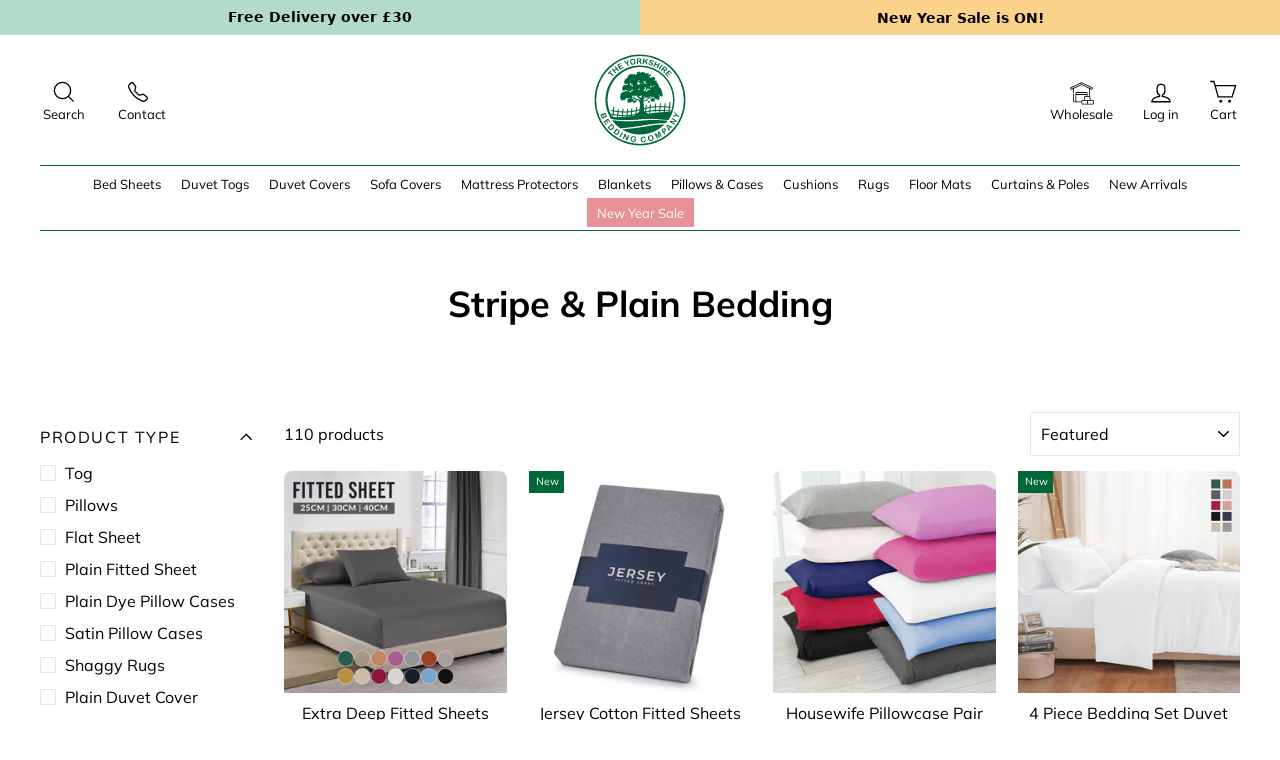

--- FILE ---
content_type: text/html; charset=utf-8
request_url: https://yorkshirebedding.co.uk/collections/stripe-plain-bedding
body_size: 83411
content:
<!doctype html>
<html class="no-js" lang="en" dir="ltr">
  <head>

    
     <script type="speculationrules">
{
  "prefetch": [
    {
      "source": "document",
      "where": {
        "and": [
          {"href_matches": "/products/*"},
          {"not": { "href_matches": "/pages/*"}}
        ]
      },
      "eagerness": "moderate"
    }
  ]
}


    

</script>
    <link rel="preload" href="https://yorkshirebedding.co.uk/cdn/fonts/muli/muli_n4.32796dd29ef52f78859bd8685b2d63db23ffd695.woff2?h1=eW9ya3NoaXJlYmVkZGluZy5jby51aw&h2=dGhlLXlvcmtzaGlyZS1iZWRkaW5nLmFjY291bnQubXlzaG9waWZ5LmNvbQ&hmac=9cddcec20324bd89c79762619e3a640eb527a2690b22b035d65d19bb4f82cce3" as="font" type="font/woff2" crossorigin>
<link rel="preload" href="https://yorkshirebedding.co.uk/cdn/fonts/muli/muli_n7.5088b0a619cd5498c63f83358f68a9bd968d602f.woff2?h1=eW9ya3NoaXJlYmVkZGluZy5jby51aw&h2=dGhlLXlvcmtzaGlyZS1iZWRkaW5nLmFjY291bnQubXlzaG9waWZ5LmNvbQ&hmac=0438648361e696da90a092d8821f2ef637ddba0dba5e12843b94ea3ec73e2e04" as="font" type="font/woff2" crossorigin>
<link rel="preload" href="https://yorkshirebedding.co.uk/cdn/fonts/muli/muli_i6.65c57359ac34da3aa35a92e5f573c29b2d4d8115.woff2?h1=eW9ya3NoaXJlYmVkZGluZy5jby51aw&h2=dGhlLXlvcmtzaGlyZS1iZWRkaW5nLmFjY291bnQubXlzaG9waWZ5LmNvbQ&hmac=2060c54d885fd7b0d5da1a8a1e45a06d410fb12a57606e4814bfadd9b8768440" as="font" type="font/woff2" crossorigin>


    <meta charset="utf-8">
    <meta http-equiv="X-UA-Compatible" content="IE=edge,chrome=1">
    <meta name="viewport" content="width=device-width,initial-scale=1">
    <meta name="theme-color" content="#111111">
    <meta name="facebook-domain-verification" content="hges98cmdsbq404663fgmsnssaboci" />
<link rel="canonical" href="https://yorkshirebedding.co.uk/collections/stripe-plain-bedding">
    <link rel="preconnect" href="https://cdn.shopify.com">
    <link rel="preconnect" href="https://fonts.shopifycdn.com">
    <link rel="dns-prefetch" href="https://productreviews.shopifycdn.com">
    <link rel="dns-prefetch" href="https://ajax.googleapis.com">
    <link rel="dns-prefetch" href="https://maps.googleapis.com">
    <link rel="dns-prefetch" href="https://maps.gstatic.com">
    <link href="//yorkshirebedding.co.uk/cdn/shop/t/30/assets/hulkapps-custom.css?v=67461070221104064671756815446" rel="stylesheet" type="text/css" media="all" />
    <!-- <link fetchPriority = "high" rel="preload" href="//yorkshirebedding.co.uk/cdn/shop/t/30/assets/theme.css?v=80938304213871901491758283620" as="style"> -->

    
<link rel="shortcut icon" href="//yorkshirebedding.co.uk/cdn/shop/files/york-logo-1_90x_ff125d6c-0ce2-46d4-89b5-2c5700d39cb6_32x32.png?v=1631699885" type="image/png"><title>Stripe &amp; Plain Bedding
&ndash; Yorkshire Bedding
</title>
<meta property="og:site_name" content="Yorkshire Bedding">
  <meta property="og:url" content="https://yorkshirebedding.co.uk/collections/stripe-plain-bedding">
  <meta property="og:title" content="Stripe &amp; Plain Bedding">
  <meta property="og:type" content="website">
  <meta property="og:description" content="Shop Yorkshire Bedding for premium bedding and home essentials. Trusted UK brand delivering comfort, durability, and style to every bedroom."><meta property="og:image" content="http://yorkshirebedding.co.uk/cdn/shop/files/YSB_Logo.jpg?v=1753505021">
    <meta property="og:image:secure_url" content="https://yorkshirebedding.co.uk/cdn/shop/files/YSB_Logo.jpg?v=1753505021">
    <meta property="og:image:width" content="1200">
    <meta property="og:image:height" content="628"><meta name="twitter:site" content="@">
  <meta name="twitter:card" content="summary_large_image">
  <meta name="twitter:title" content="Stripe &amp; Plain Bedding">
  <meta name="twitter:description" content="Shop Yorkshire Bedding for premium bedding and home essentials. Trusted UK brand delivering comfort, durability, and style to every bedroom.">
<style data-shopify>@font-face {
  font-family: Muli;
  font-weight: 700;
  font-style: normal;
  font-display: swap;
  src: url("//yorkshirebedding.co.uk/cdn/fonts/muli/muli_n7.c8c44d0404947d89610714223e630c4cbe005587.woff2") format("woff2"),
       url("//yorkshirebedding.co.uk/cdn/fonts/muli/muli_n7.4cbcffea6175d46b4d67e9408244a5b38c2ac568.woff") format("woff");
}

  @font-face {
  font-family: Muli;
  font-weight: 400;
  font-style: normal;
  font-display: swap;
  src: url("//yorkshirebedding.co.uk/cdn/fonts/muli/muli_n4.e949947cfff05efcc994b2e2db40359a04fa9a92.woff2") format("woff2"),
       url("//yorkshirebedding.co.uk/cdn/fonts/muli/muli_n4.35355e4a0c27c9bc94d9af3f9bcb586d8229277a.woff") format("woff");
}


  @font-face {
  font-family: Muli;
  font-weight: 600;
  font-style: normal;
  font-display: swap;
  src: url("//yorkshirebedding.co.uk/cdn/fonts/muli/muli_n6.cc1d2d4222c93c9ee9f6de4489226d2e1332d85b.woff2") format("woff2"),
       url("//yorkshirebedding.co.uk/cdn/fonts/muli/muli_n6.2bb79714f197c09d3f5905925734a3f1166d5d27.woff") format("woff");
}

  @font-face {
  font-family: Muli;
  font-weight: 400;
  font-style: italic;
  font-display: swap;
  src: url("//yorkshirebedding.co.uk/cdn/fonts/muli/muli_i4.c0a1ea800bab5884ab82e4eb25a6bd25121bd08c.woff2") format("woff2"),
       url("//yorkshirebedding.co.uk/cdn/fonts/muli/muli_i4.a6c39b1b31d876de7f99b3646461aa87120de6ed.woff") format("woff");
}

  @font-face {
  font-family: Muli;
  font-weight: 600;
  font-style: italic;
  font-display: swap;
  src: url("//yorkshirebedding.co.uk/cdn/fonts/muli/muli_i6.8f2d01d188d44c7a6149f7e8d2688f96baea5098.woff2") format("woff2"),
       url("//yorkshirebedding.co.uk/cdn/fonts/muli/muli_i6.be105ddc6534276d93778a9b02f60679ab15f9e1.woff") format("woff");
}

</style><link href="//yorkshirebedding.co.uk/cdn/shop/t/30/assets/theme.css?v=80938304213871901491758283620" rel="stylesheet" type="text/css" media="all" />

    <link href="//yorkshirebedding.co.uk/cdn/shop/t/30/assets/custom.css?v=65396637369102643101769067287" rel="stylesheet" type="text/css" media="all" />
<style data-shopify>:root {
    --typeHeaderPrimary: Muli;
    --typeHeaderFallback: sans-serif;
    --typeHeaderSize: 36px;
    --typeHeaderWeight: 700;
    --typeHeaderLineHeight: 1;
    --typeHeaderSpacing: 0.0em;

    --typeBasePrimary:Muli;
    --typeBaseFallback:sans-serif;
    --typeBaseSize: 16px;
    --typeBaseWeight: 400;
    --typeBaseSpacing: 0.025em;
    --typeBaseLineHeight: 1.4;

    --typeCollectionTitle: 18px;

    --iconWeight: 3px;
    --iconLinecaps: miter;

    
      --buttonRadius: 0px;
    

    --colorGridOverlayOpacity: 0.1;
  }

  .placeholder-content {
    background-image: linear-gradient(100deg, #ffffff 40%, #f7f7f7 63%, #ffffff 79%);
  }</style><script>
      document.documentElement.className = document.documentElement.className.replace('no-js', 'js');

      window.theme = window.theme || {};
      theme.routes = {
        home: "/",
        cart: "/cart.js",
        cartPage: "/cart",
        cartAdd: "/cart/add.js",
        cartChange: "/cart/change.js"
      };
      theme.strings = {
        soldOut: "Sold Out",
        unavailable: "Unavailable",
        inStockLabel: "In stock, ready to ship",
        stockLabel: "Low stock - [count] items left",
        willNotShipUntil: "Ready to ship [date]",
        willBeInStockAfter: "Back in stock [date]",
        waitingForStock: "Inventory on the way",
        savePrice: "Save [saved_amount]",
        cartEmpty: "Your cart is currently empty.",
        cartTermsConfirmation: "You must agree with the terms and conditions of sales to check out",
        searchCollections: "Collections:",
        searchPages: "Pages:",
        searchArticles: "Articles:"
      };
      theme.settings = {
        dynamicVariantsEnable: true,
        cartType: "drawer",
        isCustomerTemplate: false,
        moneyFormat: "£{{amount}}",
        saveType: "percent",
        productImageSize: "natural",
        productImageCover: false,
        predictiveSearch: true,
        predictiveSearchType: "product,article,page,collection",
        quickView: true,
        themeName: 'Yorkshire',
        themeVersion: "5.0.1"
      };
    </script>
     
        
     <div id="shopify-section-announcement-bar-custom" class="shopify-section"><style data-shopify>
.announcement-bar, .announcement-barright {
    width: 100%;
    height: 35px;
    display: flex;
    align-items: center;
    justify-content: center;
    font-size: 14px;
    overflow: hidden;
    position: relative;
}
.announcement-bar {
    background-color: #b2dbc8;
    color: #000000;
}
.announcement-barright {
    background-color: #fad28a;
    color: #000000;
    /* display: none; */
}

@media screen and (max-width: 700px) {
    .announcement-bar, .announcement-barright {
        height: 35px;
        font-size: 12px;
    }
}
.announcement-bar p, .announcement-barright p {
    margin: 0;
    padding: 0;
    font-weight: 600;
    font-family: 'system-ui';
    transition: opacity 0.5s;
    display: flex;
    justify-content: center;
    align-items: center;
    gap: 5px;
}
#announcement-text a, #announcement-textright a {
    text-decoration: underline;
    white-space: nowrap;
}
@media (min-width: 850px) {
  .topbarflex {
    display: flex;
  }
}
@media (max-width: 849px) {
  .announcement-bar, .announcement-barright {
    width: 100%;
  }
}


/* Dropdown animation */
.hide-announcement {
  opacity: 0;
  height: 0 !important;
  overflow: hidden;
  transition: opacity 0.4s ease, height 0.4s ease;
}

/* Dropdown animation */
.dropdown-content {
  max-height: 0;
  overflow: hidden;
  background: #b2dbc8;
  text-align: center;
  transition: max-height 0.5s ease, padding 0.3s ease;
}

/* Inner layout */

.dropdown-items {
  display: flex;
  justify-content: center;
  align-items: center;
  gap: 40px;
  flex-wrap: wrap;
  margin-bottom: 20px;
}

.item {
  display: flex;
  flex-direction: column;
  align-items: center;
}

.item img {
  width: 27px;
  height: 27px;
  margin-bottom: 10px;
}

.item .title {
  font-weight: 600;
  font-size: 15px;
}

.item .subtitle {
  font-size: 13px;
  color: #333;
}

/* Heading and text */
.heading {
  font-size: 24px;
  font-weight: bold;
  margin-top: 10px;
}

.desc {
  margin: 10px 0;
  font-size: 15px;
}

/* Button */
.cta-btn {
  background: #000;
  color: #fff;
  border: none;
  padding: 10px 25px;
  cursor: pointer;
  font-size: 15px;
  transition: background 0.3s ease;
}

.cta-btn:hover {
  color: #fff;
}

/* Close Button */
#closeDropdown {
  position: absolute;
  top: 0em;
  right: 20px;
  background: none;
  border: none;
  font-size: 28px !important;
  color: #000;
  cursor: pointer;
}


</style>
<!-- DROPDOWN SECTION -->
<div id="promo-dropdown" class="dropdown-content">
  <button id="closeDropdown" class="close-btn">&times;</button>

  <div class="dropdown-inner">
    <div class="dropdown-items">
<a href="https://yorkshirebedding.co.uk/pages/shipping-information">
       <div class="item">
          
          <img src="https://cdn.shopify.com/s/files/1/0555/2678/5204/files/Shipping.png?v=1762513363" alt="Delivery Icon">
          <div class="text-block">
            <p class="title">Free shipping on orders £30+
 </p>
            <p class="subtitle">Fast UK delivery — 3–5 working days</p>
          </div>
        </div>
</a>
<a href="https://yorkshirebedding.co.uk/pages/refund-policy">
        <div class="item">
          <img src="https://cdn.shopify.com/s/files/1/0555/2678/5204/files/Refund.png?v=1762513363" alt="Refund Icon">
          <div class="text-block">
            <p class="title">Refund Guarantee</p>
            <p class="subtitle">14-day money-back assurance</p>
          </div>
        </div>
</a>
<a href="https://yorkshirebedding.co.uk/pages/customer-reviews">
        <div class="item">
          <img src="https://cdn.shopify.com/s/files/1/0555/2678/5204/files/Review.png?v=1762513363" alt="Reviews Icon">
          <div class="text-block">
            <p class="title">1,900+ 5-Star Reviews</p>
            <p class="subtitle">4.8/5 rating | 80,000+ Happy Customers</p>
          </div>
        </div>
</a>
      </div>
    <div class="dropdown2">
            <h2 class="heading">New Year Sale is ON!</h2>
            <p class="desc">Save upto 70% off.</p>
            <a href="https://yorkshirebedding.co.uk/collections/new-year-sale" class="cta-btn">Shop Now</a>
    </div>  
  </div>
</div>
<div class="topbarflex">
  <!-- LEFT SIDE -->
  <div  class="announcement-bar">
      <p id="announcement-text"></p>
  </div>

  <!-- RIGHT SIDE -->
  <div class="announcement-barright">
      
        <p id="announcement-textright">
          
            
          
            
          
            
          
            
              New Year Sale is ON!
            
          
        </p>
      
  </div> 


<!-- Hidden messages for LEFT -->
<div id="announcement-messages" style="display: none;">
  
    
      
      
      <div class="message">Free Delivery over £30</div>
    
  
    
      
      
      <div class="message">Refund Guarantee</div>
    
  
    
      
      
      <div class="message">1,900+ 5-Star Reviews</div>
    
  
    
  
</div>
</div>






<script>
document.addEventListener('DOMContentLoaded', function() {
    const announcementBar = document.querySelector('.announcement-bar');
    const announcementText = document.getElementById('announcement-text');
    const messageElements = document.querySelectorAll('#announcement-messages .message');
    const messages = Array.from(messageElements).map(el => el.innerHTML);
    let currentIndex = 0;

    if (messages.length === 0) {
        announcementBar.style.display = 'none';
        return;
    }

    function showMessage(index) {
        announcementText.style.opacity = '0';
        setTimeout(() => {
            announcementText.innerHTML = messages[index];
            announcementText.style.opacity = '1';
        }, 500);
    }

    showMessage(0);

    if (messages.length > 1) {
        setInterval(() => {
            currentIndex = (currentIndex + 1) % messages.length;
            showMessage(currentIndex);
        }, 5000);
    }
});
</script>

<style data-shopify>
/* Hide animation for announcement */
/* .hide-announcement {
  opacity: 0;
  height: 0 !important;
  overflow: hidden;
  transition: opacity 0.4s ease, height 0.4s ease;
} */

/* Dropdown animation */

/* .dropdown-content {
  max-height: 0;
  overflow: hidden;
  background: #99c3af;
  text-align: center;
  transition: max-height 0.5s ease, padding 0.3s ease;
} */
.dropdown-open {
  max-height: 100%;
  padding: 20px 0px 0px 0px;
}

/* Inner layout */
.dropdown-inner {
  max-width: 100%;
  margin: 0 auto;
}

.dropdown-items {
  display: flex;
  justify-content: center;
  align-items: flex-start;
  gap: 40px;
  flex-wrap: wrap;
  margin-bottom: 20px;
  max-width: 100%;
  background: #b2dbc8;
  padding: 10px 0px;
}
.dropdown2 {
  justify-content: center;
  align-items: flex-start;.
  display: none;
  gap: 40px;
  flex-wrap: wrap;
  /* margin-bottom: 20px; */
  max-width: 100%;
  background: #fad28a;
  padding: 10px 0px 30px 0px;
  color: #000;
}

.item {
  display: flex;
  flex-direction: column;
  align-items: center;
}

.item .title {
  font-weight: 600;
  font-size: 15px;
  margin:0 0 5px;
}

.item .subtitle {
  font-size: 13px;
  color: #333;
  margin:0 0 5px;

}

/* Heading and text */
.heading {
  font-size: 24px;
  font-weight: bold;
  margin-top: 10px;
}

.desc {
  margin: 10px 0px 20px 0px;
  font-size: 14px;
}

/* Button */
/* .cta-btn {
  background: #000;
  color: #fff;
  border: none;
  padding: 10px 25px;
  cursor: pointer;
  font-size: 15px;
  transition: background 0.3s ease;
}

.cta-btn:hover {
  background: #333;
} */

/* Close Button */
/* #closeDropdown {
  position: absolute;
  top: 10px;
  right: 20px;
  background: none;
  border: none;
  font-size: 28px !important;
  color: #000;
  cursor: pointer;
} */
@media (max-width: 664px) {
  .item img {
  width: 25px;
  height: 25px;
  margin-bottom: 10px;
}
  .dropdown-items
  {
    gap: 18px;
    margin-bottom: 10px;
  }
  .dropdown-items .item {
    display: flex;
    flex-direction: row;  /* image left, text right */
    align-items: center;
    justify-content: flex-start; /* content row ke start se */
    background: transparent;
    width: 100%;
    max-width: 280px; /* 👈 is width tak block centered dikhega */
    margin: 0 auto;   /* 👈 ye ensure karega ke poora item center me ho */
    text-align: left;
    gap: 12px;
}
.dropdown-items a{
  width: 100%;
}
  .item {
    width: 100%;
    text-align: center;
  }
}

@media screen and (max-width: 478px) {
    .desc {
        min-height: auto;
    }
}
</style>

<script>
document.addEventListener('DOMContentLoaded', function() {
  const dropdown = document.getElementById('promo-dropdown');
  const closeBtn = document.getElementById('closeDropdown');
  const topBar   = document.querySelector('.topbarflex');
  const leftBar  = document.querySelector('.announcement-bar');
  const rightBar = document.querySelector('.announcement-barright');

  function showDropdown() {
    dropdown.classList.add('dropdown-open');
    topBar.classList.add('hide-announcement');
  }

  function hideDropdown() {
    // Pehle dropdown band karo
    dropdown.classList.remove('dropdown-open');

    // Jab dropdown ki transition khatam ho, tab announcement wapas lao
    const onTransitionEnd = (e) => {
      if (e.propertyName === 'max-height') {
        topBar.classList.remove('hide-announcement');
        dropdown.removeEventListener('transitionend', onTransitionEnd);
      }
    };
    dropdown.addEventListener('transitionend', onTransitionEnd);
  }

  if (leftBar && rightBar && dropdown && closeBtn) {
    leftBar.addEventListener('click', showDropdown);
    rightBar.addEventListener('click', showDropdown);
    closeBtn.addEventListener('click', hideDropdown);
  }
});
</script>



</div>
   
   
    <script>window.performance && window.performance.mark && window.performance.mark('shopify.content_for_header.start');</script><meta name="facebook-domain-verification" content="fnhmia1xbgsuynkz83t84qcvc92ihu">
<meta id="shopify-digital-wallet" name="shopify-digital-wallet" content="/55526785204/digital_wallets/dialog">
<meta name="shopify-checkout-api-token" content="1f97c386d1aa68a8642438484372aef3">
<meta id="in-context-paypal-metadata" data-shop-id="55526785204" data-venmo-supported="false" data-environment="production" data-locale="en_US" data-paypal-v4="true" data-currency="GBP">
<link rel="alternate" type="application/atom+xml" title="Feed" href="/collections/stripe-plain-bedding.atom" />
<link rel="next" href="/collections/stripe-plain-bedding?page=2">
<link rel="alternate" type="application/json+oembed" href="https://yorkshirebedding.co.uk/collections/stripe-plain-bedding.oembed">
<script async="async" src="/checkouts/internal/preloads.js?locale=en-GB"></script>
<link rel="preconnect" href="https://shop.app" crossorigin="anonymous">
<script async="async" src="https://shop.app/checkouts/internal/preloads.js?locale=en-GB&shop_id=55526785204" crossorigin="anonymous"></script>
<script id="apple-pay-shop-capabilities" type="application/json">{"shopId":55526785204,"countryCode":"GB","currencyCode":"GBP","merchantCapabilities":["supports3DS"],"merchantId":"gid:\/\/shopify\/Shop\/55526785204","merchantName":"Yorkshire Bedding","requiredBillingContactFields":["postalAddress","email","phone"],"requiredShippingContactFields":["postalAddress","email","phone"],"shippingType":"shipping","supportedNetworks":["visa","maestro","masterCard","amex","discover","elo"],"total":{"type":"pending","label":"Yorkshire Bedding","amount":"1.00"},"shopifyPaymentsEnabled":true,"supportsSubscriptions":true}</script>
<script id="shopify-features" type="application/json">{"accessToken":"1f97c386d1aa68a8642438484372aef3","betas":["rich-media-storefront-analytics"],"domain":"yorkshirebedding.co.uk","predictiveSearch":true,"shopId":55526785204,"locale":"en"}</script>
<script>var Shopify = Shopify || {};
Shopify.shop = "the-yorkshire-bedding.myshopify.com";
Shopify.locale = "en";
Shopify.currency = {"active":"GBP","rate":"1.0"};
Shopify.country = "GB";
Shopify.theme = {"name":"pre-order","id":137801924788,"schema_name":"Yorkshire Bedding","schema_version":"5.0.1","theme_store_id":null,"role":"main"};
Shopify.theme.handle = "null";
Shopify.theme.style = {"id":null,"handle":null};
Shopify.cdnHost = "yorkshirebedding.co.uk/cdn";
Shopify.routes = Shopify.routes || {};
Shopify.routes.root = "/";</script>
<script type="module">!function(o){(o.Shopify=o.Shopify||{}).modules=!0}(window);</script>
<script>!function(o){function n(){var o=[];function n(){o.push(Array.prototype.slice.apply(arguments))}return n.q=o,n}var t=o.Shopify=o.Shopify||{};t.loadFeatures=n(),t.autoloadFeatures=n()}(window);</script>
<script>
  window.ShopifyPay = window.ShopifyPay || {};
  window.ShopifyPay.apiHost = "shop.app\/pay";
  window.ShopifyPay.redirectState = null;
</script>
<script id="shop-js-analytics" type="application/json">{"pageType":"collection"}</script>
<script defer="defer" async type="module" src="//yorkshirebedding.co.uk/cdn/shopifycloud/shop-js/modules/v2/client.init-shop-cart-sync_BT-GjEfc.en.esm.js"></script>
<script defer="defer" async type="module" src="//yorkshirebedding.co.uk/cdn/shopifycloud/shop-js/modules/v2/chunk.common_D58fp_Oc.esm.js"></script>
<script defer="defer" async type="module" src="//yorkshirebedding.co.uk/cdn/shopifycloud/shop-js/modules/v2/chunk.modal_xMitdFEc.esm.js"></script>
<script type="module">
  await import("//yorkshirebedding.co.uk/cdn/shopifycloud/shop-js/modules/v2/client.init-shop-cart-sync_BT-GjEfc.en.esm.js");
await import("//yorkshirebedding.co.uk/cdn/shopifycloud/shop-js/modules/v2/chunk.common_D58fp_Oc.esm.js");
await import("//yorkshirebedding.co.uk/cdn/shopifycloud/shop-js/modules/v2/chunk.modal_xMitdFEc.esm.js");

  window.Shopify.SignInWithShop?.initShopCartSync?.({"fedCMEnabled":true,"windoidEnabled":true});

</script>
<script>
  window.Shopify = window.Shopify || {};
  if (!window.Shopify.featureAssets) window.Shopify.featureAssets = {};
  window.Shopify.featureAssets['shop-js'] = {"shop-cart-sync":["modules/v2/client.shop-cart-sync_DZOKe7Ll.en.esm.js","modules/v2/chunk.common_D58fp_Oc.esm.js","modules/v2/chunk.modal_xMitdFEc.esm.js"],"init-fed-cm":["modules/v2/client.init-fed-cm_B6oLuCjv.en.esm.js","modules/v2/chunk.common_D58fp_Oc.esm.js","modules/v2/chunk.modal_xMitdFEc.esm.js"],"shop-cash-offers":["modules/v2/client.shop-cash-offers_D2sdYoxE.en.esm.js","modules/v2/chunk.common_D58fp_Oc.esm.js","modules/v2/chunk.modal_xMitdFEc.esm.js"],"shop-login-button":["modules/v2/client.shop-login-button_QeVjl5Y3.en.esm.js","modules/v2/chunk.common_D58fp_Oc.esm.js","modules/v2/chunk.modal_xMitdFEc.esm.js"],"pay-button":["modules/v2/client.pay-button_DXTOsIq6.en.esm.js","modules/v2/chunk.common_D58fp_Oc.esm.js","modules/v2/chunk.modal_xMitdFEc.esm.js"],"shop-button":["modules/v2/client.shop-button_DQZHx9pm.en.esm.js","modules/v2/chunk.common_D58fp_Oc.esm.js","modules/v2/chunk.modal_xMitdFEc.esm.js"],"avatar":["modules/v2/client.avatar_BTnouDA3.en.esm.js"],"init-windoid":["modules/v2/client.init-windoid_CR1B-cfM.en.esm.js","modules/v2/chunk.common_D58fp_Oc.esm.js","modules/v2/chunk.modal_xMitdFEc.esm.js"],"init-shop-for-new-customer-accounts":["modules/v2/client.init-shop-for-new-customer-accounts_C_vY_xzh.en.esm.js","modules/v2/client.shop-login-button_QeVjl5Y3.en.esm.js","modules/v2/chunk.common_D58fp_Oc.esm.js","modules/v2/chunk.modal_xMitdFEc.esm.js"],"init-shop-email-lookup-coordinator":["modules/v2/client.init-shop-email-lookup-coordinator_BI7n9ZSv.en.esm.js","modules/v2/chunk.common_D58fp_Oc.esm.js","modules/v2/chunk.modal_xMitdFEc.esm.js"],"init-shop-cart-sync":["modules/v2/client.init-shop-cart-sync_BT-GjEfc.en.esm.js","modules/v2/chunk.common_D58fp_Oc.esm.js","modules/v2/chunk.modal_xMitdFEc.esm.js"],"shop-toast-manager":["modules/v2/client.shop-toast-manager_DiYdP3xc.en.esm.js","modules/v2/chunk.common_D58fp_Oc.esm.js","modules/v2/chunk.modal_xMitdFEc.esm.js"],"init-customer-accounts":["modules/v2/client.init-customer-accounts_D9ZNqS-Q.en.esm.js","modules/v2/client.shop-login-button_QeVjl5Y3.en.esm.js","modules/v2/chunk.common_D58fp_Oc.esm.js","modules/v2/chunk.modal_xMitdFEc.esm.js"],"init-customer-accounts-sign-up":["modules/v2/client.init-customer-accounts-sign-up_iGw4briv.en.esm.js","modules/v2/client.shop-login-button_QeVjl5Y3.en.esm.js","modules/v2/chunk.common_D58fp_Oc.esm.js","modules/v2/chunk.modal_xMitdFEc.esm.js"],"shop-follow-button":["modules/v2/client.shop-follow-button_CqMgW2wH.en.esm.js","modules/v2/chunk.common_D58fp_Oc.esm.js","modules/v2/chunk.modal_xMitdFEc.esm.js"],"checkout-modal":["modules/v2/client.checkout-modal_xHeaAweL.en.esm.js","modules/v2/chunk.common_D58fp_Oc.esm.js","modules/v2/chunk.modal_xMitdFEc.esm.js"],"shop-login":["modules/v2/client.shop-login_D91U-Q7h.en.esm.js","modules/v2/chunk.common_D58fp_Oc.esm.js","modules/v2/chunk.modal_xMitdFEc.esm.js"],"lead-capture":["modules/v2/client.lead-capture_BJmE1dJe.en.esm.js","modules/v2/chunk.common_D58fp_Oc.esm.js","modules/v2/chunk.modal_xMitdFEc.esm.js"],"payment-terms":["modules/v2/client.payment-terms_Ci9AEqFq.en.esm.js","modules/v2/chunk.common_D58fp_Oc.esm.js","modules/v2/chunk.modal_xMitdFEc.esm.js"]};
</script>
<script>(function() {
  var isLoaded = false;
  function asyncLoad() {
    if (isLoaded) return;
    isLoaded = true;
    var urls = ["\/\/cdn.shopify.com\/proxy\/7b2586f260110c6b33877ec3e7d1de356f6c2badeb10df37f0b3ef6c963d4617\/d1639lhkj5l89m.cloudfront.net\/js\/storefront\/uppromote.js?shop=the-yorkshire-bedding.myshopify.com\u0026sp-cache-control=cHVibGljLCBtYXgtYWdlPTkwMA"];
    for (var i = 0; i < urls.length; i++) {
      var s = document.createElement('script');
      s.type = 'text/javascript';
      s.async = true;
      s.src = urls[i];
      var x = document.getElementsByTagName('script')[0];
      x.parentNode.insertBefore(s, x);
    }
  };
  if(window.attachEvent) {
    window.attachEvent('onload', asyncLoad);
  } else {
    window.addEventListener('load', asyncLoad, false);
  }
})();</script>
<script id="__st">var __st={"a":55526785204,"offset":0,"reqid":"8c60fa9f-acc6-49b7-9f71-03c9e620378e-1769451350","pageurl":"yorkshirebedding.co.uk\/collections\/stripe-plain-bedding","u":"16a7d9704020","p":"collection","rtyp":"collection","rid":296242479284};</script>
<script>window.ShopifyPaypalV4VisibilityTracking = true;</script>
<script id="captcha-bootstrap">!function(){'use strict';const t='contact',e='account',n='new_comment',o=[[t,t],['blogs',n],['comments',n],[t,'customer']],c=[[e,'customer_login'],[e,'guest_login'],[e,'recover_customer_password'],[e,'create_customer']],r=t=>t.map((([t,e])=>`form[action*='/${t}']:not([data-nocaptcha='true']) input[name='form_type'][value='${e}']`)).join(','),a=t=>()=>t?[...document.querySelectorAll(t)].map((t=>t.form)):[];function s(){const t=[...o],e=r(t);return a(e)}const i='password',u='form_key',d=['recaptcha-v3-token','g-recaptcha-response','h-captcha-response',i],f=()=>{try{return window.sessionStorage}catch{return}},m='__shopify_v',_=t=>t.elements[u];function p(t,e,n=!1){try{const o=window.sessionStorage,c=JSON.parse(o.getItem(e)),{data:r}=function(t){const{data:e,action:n}=t;return t[m]||n?{data:e,action:n}:{data:t,action:n}}(c);for(const[e,n]of Object.entries(r))t.elements[e]&&(t.elements[e].value=n);n&&o.removeItem(e)}catch(o){console.error('form repopulation failed',{error:o})}}const l='form_type',E='cptcha';function T(t){t.dataset[E]=!0}const w=window,h=w.document,L='Shopify',v='ce_forms',y='captcha';let A=!1;((t,e)=>{const n=(g='f06e6c50-85a8-45c8-87d0-21a2b65856fe',I='https://cdn.shopify.com/shopifycloud/storefront-forms-hcaptcha/ce_storefront_forms_captcha_hcaptcha.v1.5.2.iife.js',D={infoText:'Protected by hCaptcha',privacyText:'Privacy',termsText:'Terms'},(t,e,n)=>{const o=w[L][v],c=o.bindForm;if(c)return c(t,g,e,D).then(n);var r;o.q.push([[t,g,e,D],n]),r=I,A||(h.body.append(Object.assign(h.createElement('script'),{id:'captcha-provider',async:!0,src:r})),A=!0)});var g,I,D;w[L]=w[L]||{},w[L][v]=w[L][v]||{},w[L][v].q=[],w[L][y]=w[L][y]||{},w[L][y].protect=function(t,e){n(t,void 0,e),T(t)},Object.freeze(w[L][y]),function(t,e,n,w,h,L){const[v,y,A,g]=function(t,e,n){const i=e?o:[],u=t?c:[],d=[...i,...u],f=r(d),m=r(i),_=r(d.filter((([t,e])=>n.includes(e))));return[a(f),a(m),a(_),s()]}(w,h,L),I=t=>{const e=t.target;return e instanceof HTMLFormElement?e:e&&e.form},D=t=>v().includes(t);t.addEventListener('submit',(t=>{const e=I(t);if(!e)return;const n=D(e)&&!e.dataset.hcaptchaBound&&!e.dataset.recaptchaBound,o=_(e),c=g().includes(e)&&(!o||!o.value);(n||c)&&t.preventDefault(),c&&!n&&(function(t){try{if(!f())return;!function(t){const e=f();if(!e)return;const n=_(t);if(!n)return;const o=n.value;o&&e.removeItem(o)}(t);const e=Array.from(Array(32),(()=>Math.random().toString(36)[2])).join('');!function(t,e){_(t)||t.append(Object.assign(document.createElement('input'),{type:'hidden',name:u})),t.elements[u].value=e}(t,e),function(t,e){const n=f();if(!n)return;const o=[...t.querySelectorAll(`input[type='${i}']`)].map((({name:t})=>t)),c=[...d,...o],r={};for(const[a,s]of new FormData(t).entries())c.includes(a)||(r[a]=s);n.setItem(e,JSON.stringify({[m]:1,action:t.action,data:r}))}(t,e)}catch(e){console.error('failed to persist form',e)}}(e),e.submit())}));const S=(t,e)=>{t&&!t.dataset[E]&&(n(t,e.some((e=>e===t))),T(t))};for(const o of['focusin','change'])t.addEventListener(o,(t=>{const e=I(t);D(e)&&S(e,y())}));const B=e.get('form_key'),M=e.get(l),P=B&&M;t.addEventListener('DOMContentLoaded',(()=>{const t=y();if(P)for(const e of t)e.elements[l].value===M&&p(e,B);[...new Set([...A(),...v().filter((t=>'true'===t.dataset.shopifyCaptcha))])].forEach((e=>S(e,t)))}))}(h,new URLSearchParams(w.location.search),n,t,e,['guest_login'])})(!0,!0)}();</script>
<script integrity="sha256-4kQ18oKyAcykRKYeNunJcIwy7WH5gtpwJnB7kiuLZ1E=" data-source-attribution="shopify.loadfeatures" defer="defer" src="//yorkshirebedding.co.uk/cdn/shopifycloud/storefront/assets/storefront/load_feature-a0a9edcb.js" crossorigin="anonymous"></script>
<script crossorigin="anonymous" defer="defer" src="//yorkshirebedding.co.uk/cdn/shopifycloud/storefront/assets/shopify_pay/storefront-65b4c6d7.js?v=20250812"></script>
<script data-source-attribution="shopify.dynamic_checkout.dynamic.init">var Shopify=Shopify||{};Shopify.PaymentButton=Shopify.PaymentButton||{isStorefrontPortableWallets:!0,init:function(){window.Shopify.PaymentButton.init=function(){};var t=document.createElement("script");t.src="https://yorkshirebedding.co.uk/cdn/shopifycloud/portable-wallets/latest/portable-wallets.en.js",t.type="module",document.head.appendChild(t)}};
</script>
<script data-source-attribution="shopify.dynamic_checkout.buyer_consent">
  function portableWalletsHideBuyerConsent(e){var t=document.getElementById("shopify-buyer-consent"),n=document.getElementById("shopify-subscription-policy-button");t&&n&&(t.classList.add("hidden"),t.setAttribute("aria-hidden","true"),n.removeEventListener("click",e))}function portableWalletsShowBuyerConsent(e){var t=document.getElementById("shopify-buyer-consent"),n=document.getElementById("shopify-subscription-policy-button");t&&n&&(t.classList.remove("hidden"),t.removeAttribute("aria-hidden"),n.addEventListener("click",e))}window.Shopify?.PaymentButton&&(window.Shopify.PaymentButton.hideBuyerConsent=portableWalletsHideBuyerConsent,window.Shopify.PaymentButton.showBuyerConsent=portableWalletsShowBuyerConsent);
</script>
<script data-source-attribution="shopify.dynamic_checkout.cart.bootstrap">document.addEventListener("DOMContentLoaded",(function(){function t(){return document.querySelector("shopify-accelerated-checkout-cart, shopify-accelerated-checkout")}if(t())Shopify.PaymentButton.init();else{new MutationObserver((function(e,n){t()&&(Shopify.PaymentButton.init(),n.disconnect())})).observe(document.body,{childList:!0,subtree:!0})}}));
</script>
<script id='scb4127' type='text/javascript' async='' src='https://yorkshirebedding.co.uk/cdn/shopifycloud/privacy-banner/storefront-banner.js'></script><link id="shopify-accelerated-checkout-styles" rel="stylesheet" media="screen" href="https://yorkshirebedding.co.uk/cdn/shopifycloud/portable-wallets/latest/accelerated-checkout-backwards-compat.css" crossorigin="anonymous">
<style id="shopify-accelerated-checkout-cart">
        #shopify-buyer-consent {
  margin-top: 1em;
  display: inline-block;
  width: 100%;
}

#shopify-buyer-consent.hidden {
  display: none;
}

#shopify-subscription-policy-button {
  background: none;
  border: none;
  padding: 0;
  text-decoration: underline;
  font-size: inherit;
  cursor: pointer;
}

#shopify-subscription-policy-button::before {
  box-shadow: none;
}

      </style>

<script>window.performance && window.performance.mark && window.performance.mark('shopify.content_for_header.end');</script>

    <script src="//yorkshirebedding.co.uk/cdn/shop/t/30/assets/vendor-scripts-v10.js" defer></script>
      <link rel="stylesheet" href="//yorkshirebedding.co.uk/cdn/shop/t/30/assets/subcategory.css?v=32940508709146455981764322890">
    
    <script src="//yorkshirebedding.co.uk/cdn/shop/t/30/assets/theme.min.js?v=64836371388441752411755607041" defer></script>

    <script src="//yorkshirebedding.co.uk/cdn/shop/t/30/assets/blink-menuItem.js?v=103185872517851573961725617054" defer></script><meta name="p:domain_verify" content="47b933161add07a76472bbbefe81bafe">

    <meta name="facebook-domain-verification" content="i29f7rgxbr9aq6qvxhuqu8jsfxn9t1">
    <!-- ---- facebook domaim verifivcation ------- -->

    <script>
    
    
    
    
    
    var gsf_conversion_data = {page_type : 'category', event : 'view_item_list', data : {product_data : [{variant_id : 44095730385076, product_id : 6651334983860, name : "Extra Deep Fitted Sheets 25cm, 30cm &amp; 40cm", price : "4.99", currency : "GBP", sku : "YS-WEB-25CM-F/S-SINGLE-BEIGE", brand : "The Yorkshire Bedding", variant : "Single / Beige / 25CM", category : "Plain Fitted Sheet"}, {variant_id : 43652354834612, product_id : 7861872427188, name : "Jersey Cotton Fitted Sheets 25CM", price : "8.49", currency : "GBP", sku : "YS-WEB-JERSEY-F/S-GREY-DOUBLE", brand : "The Yorkshire Bedding", variant : "Double / Grey", category : "Jersey Fitted Sheet"}, {variant_id : 41854209753268, product_id : 7256738300084, name : "Housewife Pillowcase Pair Microfiber Plain Pillow Covers", price : "4.49", currency : "GBP", sku : "YS-WEB-NEW-DYED-PILLOW-CASE-CHARCOAL", brand : "The Yorkshire Bedding", variant : "Charcoal / 19&quot; x 29&quot;", category : "Plain Dye Pillow Cases"}, {variant_id : 42819468984500, product_id : 7556791730356, name : "4 Piece Bedding Set Duvet Cover, Pillowcases &amp; Fitted Sheet", price : "12.49", currency : "GBP", sku : "YS-WEB-PLAIN-DYED-COMPLETE-SET-WHITE-SINGLE", brand : "The Yorkshire Bedding", variant : "White / Single", category : "4 Piece Plain Duvet Set"}], total_price :"30.46", shop_currency : "GBP"}};
    
</script>


    <script type="text/javascript">
      (function(c,l,a,r,i,t,y){
          c[a]=c[a]||function(){(c[a].q=c[a].q||[]).push(arguments)};
          t=l.createElement(r);t.async=1;t.src="https://www.clarity.ms/tag/"+i;
          y=l.getElementsByTagName(r)[0];y.parentNode.insertBefore(t,y);
      })(window, document, "clarity", "script", "erhg3b2ee9");
    </script>
 

    <script async src="https://www.googletagmanager.com/gtag/js?id=AW-380073938" defer></script>

    <script>
      <!-- Google tag (gtag.js) -->

       window.dataLayer = window.dataLayer || [];
       function gtag(){dataLayer.push(arguments);}
       gtag('js', new Date());

       gtag('config', 'AW-380073938');


       // gtag('config', 'AW-380073938/FN_eCIDfyLcYENLvnbUB', {
       //   'phone_conversion_number': '2033554724'
       // });
    </script>

<style>
  .alert.hulkapps-reminder-msg {
    background-color: #e9e9e9;
    padding: 5px 0 !important;
}
</style>

    
  <script>window.is_hulkpo_installed=false</script>

  

<!-- BEGIN app block: shopify://apps/judge-me-reviews/blocks/judgeme_core/61ccd3b1-a9f2-4160-9fe9-4fec8413e5d8 --><!-- Start of Judge.me Core -->






<link rel="dns-prefetch" href="https://cdnwidget.judge.me">
<link rel="dns-prefetch" href="https://cdn.judge.me">
<link rel="dns-prefetch" href="https://cdn1.judge.me">
<link rel="dns-prefetch" href="https://api.judge.me">

<script data-cfasync='false' class='jdgm-settings-script'>window.jdgmSettings={"pagination":5,"disable_web_reviews":true,"badge_no_review_text":"No reviews","badge_n_reviews_text":"({{ n }})","badge_star_color":"#006838","hide_badge_preview_if_no_reviews":true,"badge_hide_text":false,"enforce_center_preview_badge":false,"widget_title":"Customer Reviews","widget_open_form_text":"Write a review","widget_close_form_text":"Cancel review","widget_refresh_page_text":"Refresh page","widget_summary_text":"Based on {{ number_of_reviews }} review/reviews","widget_no_review_text":"Be the first to write a review","widget_name_field_text":"Display name","widget_verified_name_field_text":"Verified Name (public)","widget_name_placeholder_text":"Display name","widget_required_field_error_text":"This field is required.","widget_email_field_text":"Email address","widget_verified_email_field_text":"Verified Email (private, can not be edited)","widget_email_placeholder_text":"Your email address","widget_email_field_error_text":"Please enter a valid email address.","widget_rating_field_text":"Rating","widget_review_title_field_text":"Review Title","widget_review_title_placeholder_text":"Give your review a title","widget_review_body_field_text":"Review content","widget_review_body_placeholder_text":"Start writing here...","widget_pictures_field_text":"Picture/Video (optional)","widget_submit_review_text":"Submit Review","widget_submit_verified_review_text":"Submit Verified Review","widget_submit_success_msg_with_auto_publish":"Thank you! Please refresh the page in a few moments to see your review. You can remove or edit your review by logging into \u003ca href='https://judge.me/login' target='_blank' rel='nofollow noopener'\u003eJudge.me\u003c/a\u003e","widget_submit_success_msg_no_auto_publish":"Thank you! Your review will be published as soon as it is approved by the shop admin. You can remove or edit your review by logging into \u003ca href='https://judge.me/login' target='_blank' rel='nofollow noopener'\u003eJudge.me\u003c/a\u003e","widget_show_default_reviews_out_of_total_text":"Showing {{ n_reviews_shown }} out of {{ n_reviews }} reviews.","widget_show_all_link_text":"Show all","widget_show_less_link_text":"Show less","widget_author_said_text":"{{ reviewer_name }} said:","widget_days_text":"{{ n }} days ago","widget_weeks_text":"{{ n }} week/weeks ago","widget_months_text":"{{ n }} month/months ago","widget_years_text":"{{ n }} year/years ago","widget_yesterday_text":"Yesterday","widget_today_text":"Today","widget_replied_text":"\u003e\u003e {{ shop_name }} replied:","widget_read_more_text":"Read more","widget_reviewer_name_as_initial":"","widget_rating_filter_color":"#006838","widget_rating_filter_see_all_text":"See all reviews","widget_sorting_most_recent_text":"Most Recent","widget_sorting_highest_rating_text":"Highest Rating","widget_sorting_lowest_rating_text":"Lowest Rating","widget_sorting_with_pictures_text":"Only Pictures","widget_sorting_most_helpful_text":"Most Helpful","widget_open_question_form_text":"Ask a question","widget_reviews_subtab_text":"Reviews","widget_questions_subtab_text":"Questions","widget_question_label_text":"Question","widget_answer_label_text":"Answer","widget_question_placeholder_text":"Write your question here","widget_submit_question_text":"Submit Question","widget_question_submit_success_text":"Thank you for your question! We will notify you once it gets answered.","widget_star_color":"#006838","verified_badge_text":"Verified","verified_badge_bg_color":"#006838","verified_badge_text_color":"","verified_badge_placement":"left-of-reviewer-name","widget_review_max_height":"","widget_hide_border":false,"widget_social_share":false,"widget_thumb":false,"widget_review_location_show":false,"widget_location_format":"country_iso_code","all_reviews_include_out_of_store_products":true,"all_reviews_out_of_store_text":"(out of store)","all_reviews_pagination":100,"all_reviews_product_name_prefix_text":"about","enable_review_pictures":true,"enable_question_anwser":false,"widget_theme":"","review_date_format":"mm/dd/yyyy","default_sort_method":"most-recent","widget_product_reviews_subtab_text":"Product Reviews","widget_shop_reviews_subtab_text":"Shop Reviews","widget_other_products_reviews_text":"Reviews for other products","widget_store_reviews_subtab_text":"Store reviews","widget_no_store_reviews_text":"This store hasn't received any reviews yet","widget_web_restriction_product_reviews_text":"This product hasn't received any reviews yet","widget_no_items_text":"No items found","widget_show_more_text":"Show more","widget_write_a_store_review_text":"Write a Store Review","widget_other_languages_heading":"Reviews in Other Languages","widget_translate_review_text":"Translate review to {{ language }}","widget_translating_review_text":"Translating...","widget_show_original_translation_text":"Show original ({{ language }})","widget_translate_review_failed_text":"Review couldn't be translated.","widget_translate_review_retry_text":"Retry","widget_translate_review_try_again_later_text":"Try again later","show_product_url_for_grouped_product":false,"widget_sorting_pictures_first_text":"Pictures First","show_pictures_on_all_rev_page_mobile":true,"show_pictures_on_all_rev_page_desktop":true,"floating_tab_hide_mobile_install_preference":false,"floating_tab_button_name":"★ Reviews","floating_tab_title":"Let customers speak for us","floating_tab_button_color":"","floating_tab_button_background_color":"","floating_tab_url":"","floating_tab_url_enabled":false,"floating_tab_tab_style":"text","all_reviews_text_badge_text":"Customers rate us 5/5 based on 1635 reviews.","all_reviews_text_badge_text_branded_style":"Customers rate us 5/5 based on 1635 reviews.","is_all_reviews_text_badge_a_link":false,"show_stars_for_all_reviews_text_badge":false,"all_reviews_text_badge_url":"","all_reviews_text_style":"text","all_reviews_text_color_style":"judgeme_brand_color","all_reviews_text_color":"#108474","all_reviews_text_show_jm_brand":true,"featured_carousel_show_header":true,"featured_carousel_title":"Our customers speak for us","testimonials_carousel_title":"Customers are saying","videos_carousel_title":"Real customer stories","cards_carousel_title":"Customers are saying","featured_carousel_count_text":"from {{ n }} reviews","featured_carousel_add_link_to_all_reviews_page":true,"featured_carousel_url":"https://yorkshirebedding.co.uk/pages/customer-reviews","featured_carousel_show_images":true,"featured_carousel_autoslide_interval":5,"featured_carousel_arrows_on_the_sides":true,"featured_carousel_height":300,"featured_carousel_width":100,"featured_carousel_image_size":0,"featured_carousel_image_height":250,"featured_carousel_arrow_color":"#d1caca","verified_count_badge_style":"vintage","verified_count_badge_orientation":"horizontal","verified_count_badge_color_style":"judgeme_brand_color","verified_count_badge_color":"#108474","is_verified_count_badge_a_link":false,"verified_count_badge_url":"","verified_count_badge_show_jm_brand":true,"widget_rating_preset_default":5,"widget_first_sub_tab":"product-reviews","widget_show_histogram":true,"widget_histogram_use_custom_color":true,"widget_pagination_use_custom_color":true,"widget_star_use_custom_color":false,"widget_verified_badge_use_custom_color":false,"widget_write_review_use_custom_color":false,"picture_reminder_submit_button":"Upload Pictures","enable_review_videos":true,"mute_video_by_default":true,"widget_sorting_videos_first_text":"Videos First","widget_review_pending_text":"Pending","featured_carousel_items_for_large_screen":5,"social_share_options_order":"Facebook,Twitter","remove_microdata_snippet":true,"disable_json_ld":false,"enable_json_ld_products":false,"preview_badge_show_question_text":false,"preview_badge_no_question_text":"No questions","preview_badge_n_question_text":"{{ number_of_questions }} question/questions","qa_badge_show_icon":false,"qa_badge_position":"same-row","remove_judgeme_branding":true,"widget_add_search_bar":false,"widget_search_bar_placeholder":"Search","widget_sorting_verified_only_text":"Verified only","featured_carousel_theme":"gallery","featured_carousel_show_rating":true,"featured_carousel_show_title":true,"featured_carousel_show_body":true,"featured_carousel_show_date":false,"featured_carousel_show_reviewer":true,"featured_carousel_show_product":false,"featured_carousel_header_background_color":"#108474","featured_carousel_header_text_color":"#ffffff","featured_carousel_name_product_separator":"reviewed","featured_carousel_full_star_background":"#108474","featured_carousel_empty_star_background":"#dadada","featured_carousel_vertical_theme_background":"#f9fafb","featured_carousel_verified_badge_enable":false,"featured_carousel_verified_badge_color":"#000000","featured_carousel_border_style":"round","featured_carousel_review_line_length_limit":3,"featured_carousel_more_reviews_button_text":"View All","featured_carousel_view_product_button_text":"View product","all_reviews_page_load_reviews_on":"button_click","all_reviews_page_load_more_text":"Load More Reviews","disable_fb_tab_reviews":false,"enable_ajax_cdn_cache":false,"widget_public_name_text":"displayed publicly like","default_reviewer_name":"John Smith","default_reviewer_name_has_non_latin":true,"widget_reviewer_anonymous":"Anonymous","medals_widget_title":"Judge.me Review Medals","medals_widget_background_color":"#f9fafb","medals_widget_position":"footer_all_pages","medals_widget_border_color":"#f9fafb","medals_widget_verified_text_position":"left","medals_widget_use_monochromatic_version":false,"medals_widget_elements_color":"#108474","show_reviewer_avatar":true,"widget_invalid_yt_video_url_error_text":"Not a YouTube video URL","widget_max_length_field_error_text":"Please enter no more than {0} characters.","widget_show_country_flag":false,"widget_show_collected_via_shop_app":true,"widget_verified_by_shop_badge_style":"light","widget_verified_by_shop_text":"Verified by Shop","widget_show_photo_gallery":false,"widget_load_with_code_splitting":true,"widget_ugc_install_preference":false,"widget_ugc_title":"Made by us, Shared by you","widget_ugc_subtitle":"Tag us to see your picture featured in our page","widget_ugc_arrows_color":"#ffffff","widget_ugc_primary_button_text":"Buy Now","widget_ugc_primary_button_background_color":"#108474","widget_ugc_primary_button_text_color":"#ffffff","widget_ugc_primary_button_border_width":"0","widget_ugc_primary_button_border_style":"none","widget_ugc_primary_button_border_color":"#108474","widget_ugc_primary_button_border_radius":"25","widget_ugc_secondary_button_text":"Load More","widget_ugc_secondary_button_background_color":"#ffffff","widget_ugc_secondary_button_text_color":"#108474","widget_ugc_secondary_button_border_width":"2","widget_ugc_secondary_button_border_style":"solid","widget_ugc_secondary_button_border_color":"#108474","widget_ugc_secondary_button_border_radius":"25","widget_ugc_reviews_button_text":"View Reviews","widget_ugc_reviews_button_background_color":"#ffffff","widget_ugc_reviews_button_text_color":"#108474","widget_ugc_reviews_button_border_width":"2","widget_ugc_reviews_button_border_style":"solid","widget_ugc_reviews_button_border_color":"#108474","widget_ugc_reviews_button_border_radius":"25","widget_ugc_reviews_button_link_to":"judgeme-reviews-page","widget_ugc_show_post_date":true,"widget_ugc_max_width":"800","widget_rating_metafield_value_type":true,"widget_primary_color":"#006838","widget_enable_secondary_color":false,"widget_secondary_color":"#edf5f5","widget_summary_average_rating_text":"{{ average_rating }} out of 5","widget_media_grid_title":"Customer photos \u0026 videos","widget_media_grid_see_more_text":"See more","widget_round_style":false,"widget_show_product_medals":true,"widget_verified_by_judgeme_text":"Verified by Judge.me","widget_show_store_medals":true,"widget_verified_by_judgeme_text_in_store_medals":"Verified by Judge.me","widget_media_field_exceed_quantity_message":"Sorry, we can only accept {{ max_media }} for one review.","widget_media_field_exceed_limit_message":"{{ file_name }} is too large, please select a {{ media_type }} less than {{ size_limit }}MB.","widget_review_submitted_text":"Review Submitted!","widget_question_submitted_text":"Question Submitted!","widget_close_form_text_question":"Cancel","widget_write_your_answer_here_text":"Write your answer here","widget_enabled_branded_link":true,"widget_show_collected_by_judgeme":true,"widget_reviewer_name_color":"#006838","widget_write_review_text_color":"","widget_write_review_bg_color":"#006838","widget_collected_by_judgeme_text":"collected by Judge.me","widget_pagination_type":"standard","widget_load_more_text":"Load More","widget_load_more_color":"#006838","widget_full_review_text":"Full Review","widget_read_more_reviews_text":"Read More Reviews","widget_read_questions_text":"Read Questions","widget_questions_and_answers_text":"Questions \u0026 Answers","widget_verified_by_text":"Verified by","widget_verified_text":"Verified","widget_number_of_reviews_text":"{{ number_of_reviews }} reviews","widget_back_button_text":"Back","widget_next_button_text":"Next","widget_custom_forms_filter_button":"Filters","custom_forms_style":"vertical","widget_show_review_information":false,"how_reviews_are_collected":"How reviews are collected?","widget_show_review_keywords":false,"widget_gdpr_statement":"How we use your data: We'll only contact you about the review you left, and only if necessary. By submitting your review, you agree to Judge.me's \u003ca href='https://judge.me/terms' target='_blank' rel='nofollow noopener'\u003eterms\u003c/a\u003e, \u003ca href='https://judge.me/privacy' target='_blank' rel='nofollow noopener'\u003eprivacy\u003c/a\u003e and \u003ca href='https://judge.me/content-policy' target='_blank' rel='nofollow noopener'\u003econtent\u003c/a\u003e policies.","widget_multilingual_sorting_enabled":false,"widget_translate_review_content_enabled":false,"widget_translate_review_content_method":"manual","popup_widget_review_selection":"automatically_with_pictures","popup_widget_round_border_style":true,"popup_widget_show_title":true,"popup_widget_show_body":true,"popup_widget_show_reviewer":false,"popup_widget_show_product":true,"popup_widget_show_pictures":true,"popup_widget_use_review_picture":true,"popup_widget_show_on_home_page":true,"popup_widget_show_on_product_page":true,"popup_widget_show_on_collection_page":true,"popup_widget_show_on_cart_page":true,"popup_widget_position":"bottom_left","popup_widget_first_review_delay":5,"popup_widget_duration":5,"popup_widget_interval":5,"popup_widget_review_count":5,"popup_widget_hide_on_mobile":true,"review_snippet_widget_round_border_style":true,"review_snippet_widget_card_color":"#FFFFFF","review_snippet_widget_slider_arrows_background_color":"#FFFFFF","review_snippet_widget_slider_arrows_color":"#000000","review_snippet_widget_star_color":"#108474","show_product_variant":false,"all_reviews_product_variant_label_text":"Variant: ","widget_show_verified_branding":false,"widget_ai_summary_title":"Customers say","widget_ai_summary_disclaimer":"AI-powered review summary based on recent customer reviews","widget_show_ai_summary":true,"widget_show_ai_summary_bg":true,"widget_show_review_title_input":true,"redirect_reviewers_invited_via_email":"review_widget","request_store_review_after_product_review":false,"request_review_other_products_in_order":false,"review_form_color_scheme":"default","review_form_corner_style":"square","review_form_star_color":{},"review_form_text_color":"#333333","review_form_background_color":"#ffffff","review_form_field_background_color":"#fafafa","review_form_button_color":{},"review_form_button_text_color":"#ffffff","review_form_modal_overlay_color":"#000000","review_content_screen_title_text":"How would you rate this product?","review_content_introduction_text":"We would love it if you would share a bit about your experience.","store_review_form_title_text":"How would you rate this store?","store_review_form_introduction_text":"We would love it if you would share a bit about your experience.","show_review_guidance_text":true,"one_star_review_guidance_text":"Poor","five_star_review_guidance_text":"Great","customer_information_screen_title_text":"About you","customer_information_introduction_text":"Please tell us more about you.","custom_questions_screen_title_text":"Your experience in more detail","custom_questions_introduction_text":"Here are a few questions to help us understand more about your experience.","review_submitted_screen_title_text":"Thanks for your review!","review_submitted_screen_thank_you_text":"We are processing it and it will appear on the store soon.","review_submitted_screen_email_verification_text":"Please confirm your email by clicking the link we just sent you. This helps us keep reviews authentic.","review_submitted_request_store_review_text":"Would you like to share your experience of shopping with us?","review_submitted_review_other_products_text":"Would you like to review these products?","store_review_screen_title_text":"Would you like to share your experience of shopping with us?","store_review_introduction_text":"We value your feedback and use it to improve. Please share any thoughts or suggestions you have.","reviewer_media_screen_title_picture_text":"Share a picture","reviewer_media_introduction_picture_text":"Upload a photo to support your review.","reviewer_media_screen_title_video_text":"Share a video","reviewer_media_introduction_video_text":"Upload a video to support your review.","reviewer_media_screen_title_picture_or_video_text":"Share a picture or video","reviewer_media_introduction_picture_or_video_text":"Upload a photo or video to support your review.","reviewer_media_youtube_url_text":"Paste your Youtube URL here","advanced_settings_next_step_button_text":"Next","advanced_settings_close_review_button_text":"Close","modal_write_review_flow":true,"write_review_flow_required_text":"Required","write_review_flow_privacy_message_text":"We respect your privacy.","write_review_flow_anonymous_text":"Post review as anonymous","write_review_flow_visibility_text":"This won't be visible to other customers.","write_review_flow_multiple_selection_help_text":"Select as many as you like","write_review_flow_single_selection_help_text":"Select one option","write_review_flow_required_field_error_text":"This field is required","write_review_flow_invalid_email_error_text":"Please enter a valid email address","write_review_flow_max_length_error_text":"Max. {{ max_length }} characters.","write_review_flow_media_upload_text":"\u003cb\u003eClick to upload\u003c/b\u003e or drag and drop","write_review_flow_gdpr_statement":"We'll only contact you about your review if necessary. By submitting your review, you agree to our \u003ca href='https://judge.me/terms' target='_blank' rel='nofollow noopener'\u003eterms and conditions\u003c/a\u003e and \u003ca href='https://judge.me/privacy' target='_blank' rel='nofollow noopener'\u003eprivacy policy\u003c/a\u003e.","rating_only_reviews_enabled":false,"show_negative_reviews_help_screen":false,"new_review_flow_help_screen_rating_threshold":3,"negative_review_resolution_screen_title_text":"Tell us more","negative_review_resolution_text":"Your experience matters to us. If there were issues with your purchase, we're here to help. Feel free to reach out to us, we'd love the opportunity to make things right.","negative_review_resolution_button_text":"Contact us","negative_review_resolution_proceed_with_review_text":"Leave a review","negative_review_resolution_subject":"Issue with purchase from {{ shop_name }}.{{ order_name }}","preview_badge_collection_page_install_status":false,"widget_review_custom_css":"","preview_badge_custom_css":"","preview_badge_stars_count":"5-stars","featured_carousel_custom_css":"","floating_tab_custom_css":"","all_reviews_widget_custom_css":"","medals_widget_custom_css":"","verified_badge_custom_css":"","all_reviews_text_custom_css":"","transparency_badges_collected_via_store_invite":false,"transparency_badges_from_another_provider":false,"transparency_badges_collected_from_store_visitor":false,"transparency_badges_collected_by_verified_review_provider":false,"transparency_badges_earned_reward":false,"transparency_badges_collected_via_store_invite_text":"Review collected via store invitation","transparency_badges_from_another_provider_text":"Review collected from another provider","transparency_badges_collected_from_store_visitor_text":"Review collected from a store visitor","transparency_badges_written_in_google_text":"Review written in Google","transparency_badges_written_in_etsy_text":"Review written in Etsy","transparency_badges_written_in_shop_app_text":"Review written in Shop App","transparency_badges_earned_reward_text":"Review earned a reward for future purchase","product_review_widget_per_page":10,"widget_store_review_label_text":"Review about the store","checkout_comment_extension_title_on_product_page":"Customer Comments","checkout_comment_extension_num_latest_comment_show":5,"checkout_comment_extension_format":"name_and_timestamp","checkout_comment_customer_name":"last_initial","checkout_comment_comment_notification":true,"preview_badge_collection_page_install_preference":true,"preview_badge_home_page_install_preference":false,"preview_badge_product_page_install_preference":true,"review_widget_install_preference":"","review_carousel_install_preference":false,"floating_reviews_tab_install_preference":"none","verified_reviews_count_badge_install_preference":false,"all_reviews_text_install_preference":false,"review_widget_best_location":true,"judgeme_medals_install_preference":false,"review_widget_revamp_enabled":false,"review_widget_qna_enabled":false,"review_widget_revamp_dual_publish_end_date":"2026-02-05T10:07:35.000+00:00","review_widget_header_theme":"minimal","review_widget_widget_title_enabled":true,"review_widget_header_text_size":"medium","review_widget_header_text_weight":"regular","review_widget_average_rating_style":"compact","review_widget_bar_chart_enabled":true,"review_widget_bar_chart_type":"numbers","review_widget_bar_chart_style":"standard","review_widget_expanded_media_gallery_enabled":false,"review_widget_reviews_section_theme":"standard","review_widget_image_style":"thumbnails","review_widget_review_image_ratio":"square","review_widget_stars_size":"medium","review_widget_verified_badge":"standard_text","review_widget_review_title_text_size":"medium","review_widget_review_text_size":"medium","review_widget_review_text_length":"medium","review_widget_number_of_columns_desktop":3,"review_widget_carousel_transition_speed":5,"review_widget_custom_questions_answers_display":"always","review_widget_button_text_color":"#FFFFFF","review_widget_text_color":"#000000","review_widget_lighter_text_color":"#7B7B7B","review_widget_corner_styling":"soft","review_widget_review_word_singular":"review","review_widget_review_word_plural":"reviews","review_widget_voting_label":"Helpful?","review_widget_shop_reply_label":"Reply from {{ shop_name }}:","review_widget_filters_title":"Filters","qna_widget_question_word_singular":"Question","qna_widget_question_word_plural":"Questions","qna_widget_answer_reply_label":"Answer from {{ answerer_name }}:","qna_content_screen_title_text":"Ask a question about this product","qna_widget_question_required_field_error_text":"Please enter your question.","qna_widget_flow_gdpr_statement":"We'll only contact you about your question if necessary. By submitting your question, you agree to our \u003ca href='https://judge.me/terms' target='_blank' rel='nofollow noopener'\u003eterms and conditions\u003c/a\u003e and \u003ca href='https://judge.me/privacy' target='_blank' rel='nofollow noopener'\u003eprivacy policy\u003c/a\u003e.","qna_widget_question_submitted_text":"Thanks for your question!","qna_widget_close_form_text_question":"Close","qna_widget_question_submit_success_text":"We’ll notify you by email when your question is answered.","all_reviews_widget_v2025_enabled":false,"all_reviews_widget_v2025_header_theme":"default","all_reviews_widget_v2025_widget_title_enabled":true,"all_reviews_widget_v2025_header_text_size":"medium","all_reviews_widget_v2025_header_text_weight":"regular","all_reviews_widget_v2025_average_rating_style":"compact","all_reviews_widget_v2025_bar_chart_enabled":true,"all_reviews_widget_v2025_bar_chart_type":"numbers","all_reviews_widget_v2025_bar_chart_style":"standard","all_reviews_widget_v2025_expanded_media_gallery_enabled":false,"all_reviews_widget_v2025_show_store_medals":true,"all_reviews_widget_v2025_show_photo_gallery":true,"all_reviews_widget_v2025_show_review_keywords":false,"all_reviews_widget_v2025_show_ai_summary":false,"all_reviews_widget_v2025_show_ai_summary_bg":false,"all_reviews_widget_v2025_add_search_bar":false,"all_reviews_widget_v2025_default_sort_method":"most-recent","all_reviews_widget_v2025_reviews_per_page":10,"all_reviews_widget_v2025_reviews_section_theme":"default","all_reviews_widget_v2025_image_style":"thumbnails","all_reviews_widget_v2025_review_image_ratio":"square","all_reviews_widget_v2025_stars_size":"medium","all_reviews_widget_v2025_verified_badge":"bold_badge","all_reviews_widget_v2025_review_title_text_size":"medium","all_reviews_widget_v2025_review_text_size":"medium","all_reviews_widget_v2025_review_text_length":"medium","all_reviews_widget_v2025_number_of_columns_desktop":3,"all_reviews_widget_v2025_carousel_transition_speed":5,"all_reviews_widget_v2025_custom_questions_answers_display":"always","all_reviews_widget_v2025_show_product_variant":false,"all_reviews_widget_v2025_show_reviewer_avatar":true,"all_reviews_widget_v2025_reviewer_name_as_initial":"","all_reviews_widget_v2025_review_location_show":false,"all_reviews_widget_v2025_location_format":"","all_reviews_widget_v2025_show_country_flag":false,"all_reviews_widget_v2025_verified_by_shop_badge_style":"light","all_reviews_widget_v2025_social_share":false,"all_reviews_widget_v2025_social_share_options_order":"Facebook,Twitter,LinkedIn,Pinterest","all_reviews_widget_v2025_pagination_type":"standard","all_reviews_widget_v2025_button_text_color":"#FFFFFF","all_reviews_widget_v2025_text_color":"#000000","all_reviews_widget_v2025_lighter_text_color":"#7B7B7B","all_reviews_widget_v2025_corner_styling":"soft","all_reviews_widget_v2025_title":"Customer reviews","all_reviews_widget_v2025_ai_summary_title":"Customers say about this store","all_reviews_widget_v2025_no_review_text":"Be the first to write a review","platform":"shopify","branding_url":"https://app.judge.me/reviews/stores/yorkshirebedding.co.uk","branding_text":"Powered by Judge.me","locale":"en","reply_name":"Yorkshire Bedding","widget_version":"3.0","footer":true,"autopublish":true,"review_dates":true,"enable_custom_form":false,"shop_use_review_site":true,"shop_locale":"en","enable_multi_locales_translations":true,"show_review_title_input":true,"review_verification_email_status":"always","can_be_branded":true,"reply_name_text":"Yorkshire Bedding"};</script> <style class='jdgm-settings-style'>.jdgm-xx{left:0}:root{--jdgm-primary-color: #006838;--jdgm-secondary-color: rgba(0,104,56,0.1);--jdgm-star-color: #006838;--jdgm-write-review-text-color: white;--jdgm-write-review-bg-color: #006838;--jdgm-paginate-color: #006838;--jdgm-border-radius: 0;--jdgm-reviewer-name-color: #006838}.jdgm-histogram__bar-content{background-color:#006838}.jdgm-rev[data-verified-buyer=true] .jdgm-rev__icon.jdgm-rev__icon:after,.jdgm-rev__buyer-badge.jdgm-rev__buyer-badge{color:white;background-color:#006838}.jdgm-review-widget--small .jdgm-gallery.jdgm-gallery .jdgm-gallery__thumbnail-link:nth-child(8) .jdgm-gallery__thumbnail-wrapper.jdgm-gallery__thumbnail-wrapper:before{content:"See more"}@media only screen and (min-width: 768px){.jdgm-gallery.jdgm-gallery .jdgm-gallery__thumbnail-link:nth-child(8) .jdgm-gallery__thumbnail-wrapper.jdgm-gallery__thumbnail-wrapper:before{content:"See more"}}.jdgm-preview-badge .jdgm-star.jdgm-star{color:#006838}.jdgm-widget .jdgm-write-rev-link{display:none}.jdgm-widget .jdgm-rev-widg[data-number-of-reviews='0']{display:none}.jdgm-prev-badge[data-average-rating='0.00']{display:none !important}.jdgm-author-all-initials{display:none !important}.jdgm-author-last-initial{display:none !important}.jdgm-rev-widg__title{visibility:hidden}.jdgm-rev-widg__summary-text{visibility:hidden}.jdgm-prev-badge__text{visibility:hidden}.jdgm-rev__prod-link-prefix:before{content:'about'}.jdgm-rev__variant-label:before{content:'Variant: '}.jdgm-rev__out-of-store-text:before{content:'(out of store)'}.jdgm-preview-badge[data-template="index"]{display:none !important}.jdgm-verified-count-badget[data-from-snippet="true"]{display:none !important}.jdgm-carousel-wrapper[data-from-snippet="true"]{display:none !important}.jdgm-all-reviews-text[data-from-snippet="true"]{display:none !important}.jdgm-medals-section[data-from-snippet="true"]{display:none !important}.jdgm-ugc-media-wrapper[data-from-snippet="true"]{display:none !important}.jdgm-rev__transparency-badge[data-badge-type="review_collected_via_store_invitation"]{display:none !important}.jdgm-rev__transparency-badge[data-badge-type="review_collected_from_another_provider"]{display:none !important}.jdgm-rev__transparency-badge[data-badge-type="review_collected_from_store_visitor"]{display:none !important}.jdgm-rev__transparency-badge[data-badge-type="review_written_in_etsy"]{display:none !important}.jdgm-rev__transparency-badge[data-badge-type="review_written_in_google_business"]{display:none !important}.jdgm-rev__transparency-badge[data-badge-type="review_written_in_shop_app"]{display:none !important}.jdgm-rev__transparency-badge[data-badge-type="review_earned_for_future_purchase"]{display:none !important}.jdgm-review-snippet-widget .jdgm-rev-snippet-widget__cards-container .jdgm-rev-snippet-card{border-radius:8px;background:#fff}.jdgm-review-snippet-widget .jdgm-rev-snippet-widget__cards-container .jdgm-rev-snippet-card__rev-rating .jdgm-star{color:#108474}.jdgm-review-snippet-widget .jdgm-rev-snippet-widget__prev-btn,.jdgm-review-snippet-widget .jdgm-rev-snippet-widget__next-btn{border-radius:50%;background:#fff}.jdgm-review-snippet-widget .jdgm-rev-snippet-widget__prev-btn>svg,.jdgm-review-snippet-widget .jdgm-rev-snippet-widget__next-btn>svg{fill:#000}.jdgm-full-rev-modal.rev-snippet-widget .jm-mfp-container .jm-mfp-content,.jdgm-full-rev-modal.rev-snippet-widget .jm-mfp-container .jdgm-full-rev__icon,.jdgm-full-rev-modal.rev-snippet-widget .jm-mfp-container .jdgm-full-rev__pic-img,.jdgm-full-rev-modal.rev-snippet-widget .jm-mfp-container .jdgm-full-rev__reply{border-radius:8px}.jdgm-full-rev-modal.rev-snippet-widget .jm-mfp-container .jdgm-full-rev[data-verified-buyer="true"] .jdgm-full-rev__icon::after{border-radius:8px}.jdgm-full-rev-modal.rev-snippet-widget .jm-mfp-container .jdgm-full-rev .jdgm-rev__buyer-badge{border-radius:calc( 8px / 2 )}.jdgm-full-rev-modal.rev-snippet-widget .jm-mfp-container .jdgm-full-rev .jdgm-full-rev__replier::before{content:'Yorkshire Bedding'}.jdgm-full-rev-modal.rev-snippet-widget .jm-mfp-container .jdgm-full-rev .jdgm-full-rev__product-button{border-radius:calc( 8px * 6 )}
</style> <style class='jdgm-settings-style'></style>

  
  
  
  <style class='jdgm-miracle-styles'>
  @-webkit-keyframes jdgm-spin{0%{-webkit-transform:rotate(0deg);-ms-transform:rotate(0deg);transform:rotate(0deg)}100%{-webkit-transform:rotate(359deg);-ms-transform:rotate(359deg);transform:rotate(359deg)}}@keyframes jdgm-spin{0%{-webkit-transform:rotate(0deg);-ms-transform:rotate(0deg);transform:rotate(0deg)}100%{-webkit-transform:rotate(359deg);-ms-transform:rotate(359deg);transform:rotate(359deg)}}@font-face{font-family:'JudgemeStar';src:url("[data-uri]") format("woff");font-weight:normal;font-style:normal}.jdgm-star{font-family:'JudgemeStar';display:inline !important;text-decoration:none !important;padding:0 4px 0 0 !important;margin:0 !important;font-weight:bold;opacity:1;-webkit-font-smoothing:antialiased;-moz-osx-font-smoothing:grayscale}.jdgm-star:hover{opacity:1}.jdgm-star:last-of-type{padding:0 !important}.jdgm-star.jdgm--on:before{content:"\e000"}.jdgm-star.jdgm--off:before{content:"\e001"}.jdgm-star.jdgm--half:before{content:"\e002"}.jdgm-widget *{margin:0;line-height:1.4;-webkit-box-sizing:border-box;-moz-box-sizing:border-box;box-sizing:border-box;-webkit-overflow-scrolling:touch}.jdgm-hidden{display:none !important;visibility:hidden !important}.jdgm-temp-hidden{display:none}.jdgm-spinner{width:40px;height:40px;margin:auto;border-radius:50%;border-top:2px solid #eee;border-right:2px solid #eee;border-bottom:2px solid #eee;border-left:2px solid #ccc;-webkit-animation:jdgm-spin 0.8s infinite linear;animation:jdgm-spin 0.8s infinite linear}.jdgm-prev-badge{display:block !important}

</style>


  
  
   


<script data-cfasync='false' class='jdgm-script'>
!function(e){window.jdgm=window.jdgm||{},jdgm.CDN_HOST="https://cdnwidget.judge.me/",jdgm.CDN_HOST_ALT="https://cdn2.judge.me/cdn/widget_frontend/",jdgm.API_HOST="https://api.judge.me/",jdgm.CDN_BASE_URL="https://cdn.shopify.com/extensions/019beb2a-7cf9-7238-9765-11a892117c03/judgeme-extensions-316/assets/",
jdgm.docReady=function(d){(e.attachEvent?"complete"===e.readyState:"loading"!==e.readyState)?
setTimeout(d,0):e.addEventListener("DOMContentLoaded",d)},jdgm.loadCSS=function(d,t,o,a){
!o&&jdgm.loadCSS.requestedUrls.indexOf(d)>=0||(jdgm.loadCSS.requestedUrls.push(d),
(a=e.createElement("link")).rel="stylesheet",a.class="jdgm-stylesheet",a.media="nope!",
a.href=d,a.onload=function(){this.media="all",t&&setTimeout(t)},e.body.appendChild(a))},
jdgm.loadCSS.requestedUrls=[],jdgm.loadJS=function(e,d){var t=new XMLHttpRequest;
t.onreadystatechange=function(){4===t.readyState&&(Function(t.response)(),d&&d(t.response))},
t.open("GET",e),t.onerror=function(){if(e.indexOf(jdgm.CDN_HOST)===0&&jdgm.CDN_HOST_ALT!==jdgm.CDN_HOST){var f=e.replace(jdgm.CDN_HOST,jdgm.CDN_HOST_ALT);jdgm.loadJS(f,d)}},t.send()},jdgm.docReady((function(){(window.jdgmLoadCSS||e.querySelectorAll(
".jdgm-widget, .jdgm-all-reviews-page").length>0)&&(jdgmSettings.widget_load_with_code_splitting?
parseFloat(jdgmSettings.widget_version)>=3?jdgm.loadCSS(jdgm.CDN_HOST+"widget_v3/base.css"):
jdgm.loadCSS(jdgm.CDN_HOST+"widget/base.css"):jdgm.loadCSS(jdgm.CDN_HOST+"shopify_v2.css"),
jdgm.loadJS(jdgm.CDN_HOST+"loa"+"der.js"))}))}(document);
</script>
<noscript><link rel="stylesheet" type="text/css" media="all" href="https://cdnwidget.judge.me/shopify_v2.css"></noscript>

<!-- BEGIN app snippet: theme_fix_tags --><script>
  (function() {
    var jdgmThemeFixes = {"137801924788":{"html":"","css":"@media only screen and (max-width: 460px) {\n  .jdgm-medals-wrapper .jdgm-medals__container {\n    padding: 16px 0;\n    display: grid !important;\n    grid-template-columns: 1fr 1fr 1fr;\n    max-width: 280px;\n    gap: 12px 0;\n    height: 100%;\n  }\n}","js":""}};
    if (!jdgmThemeFixes) return;
    var thisThemeFix = jdgmThemeFixes[Shopify.theme.id];
    if (!thisThemeFix) return;

    if (thisThemeFix.html) {
      document.addEventListener("DOMContentLoaded", function() {
        var htmlDiv = document.createElement('div');
        htmlDiv.classList.add('jdgm-theme-fix-html');
        htmlDiv.innerHTML = thisThemeFix.html;
        document.body.append(htmlDiv);
      });
    };

    if (thisThemeFix.css) {
      var styleTag = document.createElement('style');
      styleTag.classList.add('jdgm-theme-fix-style');
      styleTag.innerHTML = thisThemeFix.css;
      document.head.append(styleTag);
    };

    if (thisThemeFix.js) {
      var scriptTag = document.createElement('script');
      scriptTag.classList.add('jdgm-theme-fix-script');
      scriptTag.innerHTML = thisThemeFix.js;
      document.head.append(scriptTag);
    };
  })();
</script>
<!-- END app snippet -->
<!-- End of Judge.me Core -->



<!-- END app block --><!-- BEGIN app block: shopify://apps/uppromote-affiliate/blocks/core-script/64c32457-930d-4cb9-9641-e24c0d9cf1f4 --><!-- BEGIN app snippet: core-metafields-setting --><!--suppress ES6ConvertVarToLetConst -->
<script type="application/json" id="core-uppromote-settings">{"active_reg_from":true,"app_env":{"env":"production"},"cx_referral_settings":{"setting":{"select_theme":1,"design_banner_image_horizontal":"\/storage\/uploads\/icons\/customer-referral\/horizontal.webp","design_banner_image_vertical":"\/storage\/uploads\/icons\/customer-referral\/vertical.webp","design_color_background":"#ffffff","design_color_text":"#092c4c","design_color_button":"#1d85e8","design_color_button_text":"#ffffff","content_sign_up_title":"REFER A FRIEND, GET A REWARD!","content_sign_up_description":"Send your friends a {friend_incentive} discount on their purchase. Once they make a purchase, you’ll also earn {customer_reward} off each order! Your reward can be redeemed for coupons.","content_sign_up_customer_email":"Your email","content_sign_up_customer_name":"Your name (optional)","content_sign_up_button_text":"Create account","content_sign_up_referral_guide_status":1,"content_sign_up_referral_guide_title":"How it works","content_sign_up_referral_guide_share_your_link":{"icon":"\/storage\/uploads\/icons\/customer-referral\/icon-1.svg","title":"Share your link"},"content_sign_up_referral_your_friend_purchase":{"icon":"\/storage\/uploads\/icons\/customer-referral\/icon-2.svg","title":"Your friend purchases"},"content_sign_up_referral_guide_you_get_rewarded":{"icon":"\/storage\/uploads\/icons\/customer-referral\/icon-3.svg","title":"You get rewarded"},"content_post_signup_title":"REFER A FRIEND, GET A REWARD!","content_post_signup_description":"Send your friends a {friend_incentive} discount on their purchase. Once they make a purchase, you’ll also earn {customer_reward} off each order! Your reward can be redeemed for coupons.","content_post_signup_referral_link":"Your referral link","content_post_signup_button_text":"Copy link","content_post_signup_referral_guide_status":1,"content_post_signup_referral_guide_title":"How it works","content_post_signup_referral_guide_share_your_link":{"icon":"\/storage\/uploads\/icons\/customer-referral\/icon-1.svg","title":"Share your link"},"content_post_signup_referral_your_friend_purchase":{"icon":"\/storage\/uploads\/icons\/customer-referral\/icon-2.svg","title":"Your friend purchases"},"content_post_signup_referral_guide_you_get_rewarded":{"icon":"\/storage\/uploads\/icons\/customer-referral\/icon-3.svg","title":"You get rewarded"},"active":1},"program":{"status":1,"refer_customer_incentive":{"type":"percentage","value":10,"price_rule_id":"1267188826292","coupon":"YSB_UPPROMOTE_CR"},"commission_type":2,"commission_amount":"10.00"},"shop":{"currency_format":"£{{amount}}"},"active_customer_referral":1,"asset_url":"https:\/\/cdn.uppromote.com","extension_endpoint":"https:\/\/extensions.uppromote.com","setting_post_purchase_signup":{"active":1,"show_only_once_per_customer":0,"close_on_background_click":1,"design_banner_image":"","design_width":480,"design_height":200,"design_color_background":"#ffffff","design_color_text":"#092C4C","design_color_button":"#1D85E8","design_color_button_text":"#ffffff","content_sign_up_title":"Refer a friend, get a reward!","content_sign_up_description":"Give your friends {friend_incentive} OFF and get {customer_reward} OFF","content_sign_up_button_text":"Get referral link","content_sign_up_referral_guide_status":1,"content_sign_up_referral_guide_title":"How it works","content_sign_up_referral_guide_share_your_link":{"icon":"\/storage\/uploads\/icons\/customer-referral\/icon-1.svg","title":"Share your link"},"content_sign_up_referral_guide_your_friend_purchase":{"icon":"\/storage\/uploads\/icons\/customer-referral\/icon-2.svg","title":"Your friend purchases"},"content_sign_up_referral_guide_you_get_rewarded":{"icon":"\/storage\/uploads\/icons\/customer-referral\/icon-3.svg","title":"You get rewarded"},"content_post_signup_title":"Refer a friend, get a reward!","content_post_signup_description":"Give your friends {friend_incentive} OFF and get {customer_reward} OFF","content_post_signup_button_text":"Copy link","content_post_signup_referral_guide_status":1,"content_post_signup_referral_guide_title":"How it works","content_post_signup_referral_guide_share_your_link":{"icon":"\/storage\/uploads\/icons\/customer-referral\/icon-1.svg","title":"Share your link"},"content_post_signup_referral_guide_your_friend_purchase":{"icon":"\/storage\/uploads\/icons\/customer-referral\/icon-2.svg","title":"Your friend purchases"},"content_post_signup_referral_guide_you_get_rewarded":{"icon":"\/storage\/uploads\/icons\/customer-referral\/icon-3.svg","title":"You get rewarded"}},"branding_customer_referral":true}}</script>
<script type="application/json" id="core-uppromote-cart">{"note":null,"attributes":{},"original_total_price":0,"total_price":0,"total_discount":0,"total_weight":0.0,"item_count":0,"items":[],"requires_shipping":false,"currency":"GBP","items_subtotal_price":0,"cart_level_discount_applications":[],"checkout_charge_amount":0}</script>
<script id="core-uppromote-quick-store-tracking-vars">
    function getDocumentContext(){const{href:a,hash:b,host:c,hostname:d,origin:e,pathname:f,port:g,protocol:h,search:i}=window.location,j=document.referrer,k=document.characterSet,l=document.title;return{location:{href:a,hash:b,host:c,hostname:d,origin:e,pathname:f,port:g,protocol:h,search:i},referrer:j||document.location.href,characterSet:k,title:l}}function getNavigatorContext(){const{language:a,cookieEnabled:b,languages:c,userAgent:d}=navigator;return{language:a,cookieEnabled:b,languages:c,userAgent:d}}function getWindowContext(){const{innerHeight:a,innerWidth:b,outerHeight:c,outerWidth:d,origin:e,screen:{height:j,width:k},screenX:f,screenY:g,scrollX:h,scrollY:i}=window;return{innerHeight:a,innerWidth:b,outerHeight:c,outerWidth:d,origin:e,screen:{screenHeight:j,screenWidth:k},screenX:f,screenY:g,scrollX:h,scrollY:i,location:getDocumentContext().location}}function getContext(){return{document:getDocumentContext(),navigator:getNavigatorContext(),window:getWindowContext()}}
    if (window.location.href.includes('?sca_ref=')) {
        localStorage.setItem('__up_lastViewedPageContext', JSON.stringify({
            context: getContext(),
            timestamp: new Date().toISOString(),
        }))
    }
</script>

<script id="core-uppromote-setting-booster">
    var UpPromoteCoreSettings = JSON.parse(document.getElementById('core-uppromote-settings').textContent)
    UpPromoteCoreSettings.currentCart = JSON.parse(document.getElementById('core-uppromote-cart')?.textContent || '{}')
    const idToClean = ['core-uppromote-settings', 'core-uppromote-cart', 'core-uppromote-setting-booster', 'core-uppromote-quick-store-tracking-vars']
    idToClean.forEach(id => {
        document.getElementById(id)?.remove()
    })
</script>
<!-- END app snippet -->


<!-- END app block --><!-- BEGIN app block: shopify://apps/hulk-discounts/blocks/app-embed/25745434-52e7-4378-88f1-890df18a0110 --><!-- BEGIN app snippet: hulkapps_volume_discount -->
    <script>
      var is_po = false
      if(window.hulkapps != undefined && window.hulkapps != '' ){
        var is_po = window.hulkapps.is_product_option
      }
      
        window.hulkapps = {
          shop_slug: "the-yorkshire-bedding",
          store_id: "the-yorkshire-bedding.myshopify.com",
          money_format: "£{{amount}}",
          cart: null,
          product: null,
          product_collections: null,
          product_variants: null,
          is_volume_discount: true,
          is_product_option: is_po,
          product_id: null,
          page_type: null,
          po_url: "https://productoption.hulkapps.com",
          vd_url: "https://volumediscount.hulkapps.com",
          vd_proxy_url: "https://yorkshirebedding.co.uk",
          customer: null
        }
        

        window.hulkapps.page_type = "cart";
        window.hulkapps.cart = {"note":null,"attributes":{},"original_total_price":0,"total_price":0,"total_discount":0,"total_weight":0.0,"item_count":0,"items":[],"requires_shipping":false,"currency":"GBP","items_subtotal_price":0,"cart_level_discount_applications":[],"checkout_charge_amount":0}
        if (typeof window.hulkapps.cart.items == "object") {
          for (var i=0; i<window.hulkapps.cart.items.length; i++) {
            ["sku", "grams", "vendor", "url", "image", "handle", "requires_shipping", "product_type", "product_description"].map(function(a) {
              delete window.hulkapps.cart.items[i][a]
            })
          }
        }
        window.hulkapps.cart_collections = {}
        window.hulkapps.product_tags = {}
        

      

    </script><!-- END app snippet --><!-- END app block --><!-- BEGIN app block: shopify://apps/simprosys-google-shopping-feed/blocks/core_settings_block/1f0b859e-9fa6-4007-97e8-4513aff5ff3b --><!-- BEGIN: GSF App Core Tags & Scripts by Simprosys Google Shopping Feed -->









<!-- END: GSF App Core Tags & Scripts by Simprosys Google Shopping Feed -->
<!-- END app block --><script src="https://cdn.shopify.com/extensions/019beb2a-7cf9-7238-9765-11a892117c03/judgeme-extensions-316/assets/loader.js" type="text/javascript" defer="defer"></script>
<script src="https://cdn.shopify.com/extensions/019bf8ae-4d9f-7225-b52a-9719ec3c3345/lb-upsell-228/assets/lb-selleasy.js" type="text/javascript" defer="defer"></script>
<script src="https://cdn.shopify.com/extensions/019be912-7856-7c1f-9705-c70a8c8d7a8b/app-109/assets/core.min.js" type="text/javascript" defer="defer"></script>
<script src="https://cdn.shopify.com/extensions/019b7356-b863-740e-a434-3295b201790d/volumediscount-74/assets/hulkcode.js" type="text/javascript" defer="defer"></script>
<link href="https://cdn.shopify.com/extensions/019b7356-b863-740e-a434-3295b201790d/volumediscount-74/assets/hulkcode.css" rel="stylesheet" type="text/css" media="all">
<script src="https://cdn.shopify.com/extensions/019b8d54-2388-79d8-becc-d32a3afe2c7a/omnisend-50/assets/omnisend-in-shop.js" type="text/javascript" defer="defer"></script>
<link href="https://monorail-edge.shopifysvc.com" rel="dns-prefetch">
<script>(function(){if ("sendBeacon" in navigator && "performance" in window) {try {var session_token_from_headers = performance.getEntriesByType('navigation')[0].serverTiming.find(x => x.name == '_s').description;} catch {var session_token_from_headers = undefined;}var session_cookie_matches = document.cookie.match(/_shopify_s=([^;]*)/);var session_token_from_cookie = session_cookie_matches && session_cookie_matches.length === 2 ? session_cookie_matches[1] : "";var session_token = session_token_from_headers || session_token_from_cookie || "";function handle_abandonment_event(e) {var entries = performance.getEntries().filter(function(entry) {return /monorail-edge.shopifysvc.com/.test(entry.name);});if (!window.abandonment_tracked && entries.length === 0) {window.abandonment_tracked = true;var currentMs = Date.now();var navigation_start = performance.timing.navigationStart;var payload = {shop_id: 55526785204,url: window.location.href,navigation_start,duration: currentMs - navigation_start,session_token,page_type: "collection"};window.navigator.sendBeacon("https://monorail-edge.shopifysvc.com/v1/produce", JSON.stringify({schema_id: "online_store_buyer_site_abandonment/1.1",payload: payload,metadata: {event_created_at_ms: currentMs,event_sent_at_ms: currentMs}}));}}window.addEventListener('pagehide', handle_abandonment_event);}}());</script>
<script id="web-pixels-manager-setup">(function e(e,d,r,n,o){if(void 0===o&&(o={}),!Boolean(null===(a=null===(i=window.Shopify)||void 0===i?void 0:i.analytics)||void 0===a?void 0:a.replayQueue)){var i,a;window.Shopify=window.Shopify||{};var t=window.Shopify;t.analytics=t.analytics||{};var s=t.analytics;s.replayQueue=[],s.publish=function(e,d,r){return s.replayQueue.push([e,d,r]),!0};try{self.performance.mark("wpm:start")}catch(e){}var l=function(){var e={modern:/Edge?\/(1{2}[4-9]|1[2-9]\d|[2-9]\d{2}|\d{4,})\.\d+(\.\d+|)|Firefox\/(1{2}[4-9]|1[2-9]\d|[2-9]\d{2}|\d{4,})\.\d+(\.\d+|)|Chrom(ium|e)\/(9{2}|\d{3,})\.\d+(\.\d+|)|(Maci|X1{2}).+ Version\/(15\.\d+|(1[6-9]|[2-9]\d|\d{3,})\.\d+)([,.]\d+|)( \(\w+\)|)( Mobile\/\w+|) Safari\/|Chrome.+OPR\/(9{2}|\d{3,})\.\d+\.\d+|(CPU[ +]OS|iPhone[ +]OS|CPU[ +]iPhone|CPU IPhone OS|CPU iPad OS)[ +]+(15[._]\d+|(1[6-9]|[2-9]\d|\d{3,})[._]\d+)([._]\d+|)|Android:?[ /-](13[3-9]|1[4-9]\d|[2-9]\d{2}|\d{4,})(\.\d+|)(\.\d+|)|Android.+Firefox\/(13[5-9]|1[4-9]\d|[2-9]\d{2}|\d{4,})\.\d+(\.\d+|)|Android.+Chrom(ium|e)\/(13[3-9]|1[4-9]\d|[2-9]\d{2}|\d{4,})\.\d+(\.\d+|)|SamsungBrowser\/([2-9]\d|\d{3,})\.\d+/,legacy:/Edge?\/(1[6-9]|[2-9]\d|\d{3,})\.\d+(\.\d+|)|Firefox\/(5[4-9]|[6-9]\d|\d{3,})\.\d+(\.\d+|)|Chrom(ium|e)\/(5[1-9]|[6-9]\d|\d{3,})\.\d+(\.\d+|)([\d.]+$|.*Safari\/(?![\d.]+ Edge\/[\d.]+$))|(Maci|X1{2}).+ Version\/(10\.\d+|(1[1-9]|[2-9]\d|\d{3,})\.\d+)([,.]\d+|)( \(\w+\)|)( Mobile\/\w+|) Safari\/|Chrome.+OPR\/(3[89]|[4-9]\d|\d{3,})\.\d+\.\d+|(CPU[ +]OS|iPhone[ +]OS|CPU[ +]iPhone|CPU IPhone OS|CPU iPad OS)[ +]+(10[._]\d+|(1[1-9]|[2-9]\d|\d{3,})[._]\d+)([._]\d+|)|Android:?[ /-](13[3-9]|1[4-9]\d|[2-9]\d{2}|\d{4,})(\.\d+|)(\.\d+|)|Mobile Safari.+OPR\/([89]\d|\d{3,})\.\d+\.\d+|Android.+Firefox\/(13[5-9]|1[4-9]\d|[2-9]\d{2}|\d{4,})\.\d+(\.\d+|)|Android.+Chrom(ium|e)\/(13[3-9]|1[4-9]\d|[2-9]\d{2}|\d{4,})\.\d+(\.\d+|)|Android.+(UC? ?Browser|UCWEB|U3)[ /]?(15\.([5-9]|\d{2,})|(1[6-9]|[2-9]\d|\d{3,})\.\d+)\.\d+|SamsungBrowser\/(5\.\d+|([6-9]|\d{2,})\.\d+)|Android.+MQ{2}Browser\/(14(\.(9|\d{2,})|)|(1[5-9]|[2-9]\d|\d{3,})(\.\d+|))(\.\d+|)|K[Aa][Ii]OS\/(3\.\d+|([4-9]|\d{2,})\.\d+)(\.\d+|)/},d=e.modern,r=e.legacy,n=navigator.userAgent;return n.match(d)?"modern":n.match(r)?"legacy":"unknown"}(),u="modern"===l?"modern":"legacy",c=(null!=n?n:{modern:"",legacy:""})[u],f=function(e){return[e.baseUrl,"/wpm","/b",e.hashVersion,"modern"===e.buildTarget?"m":"l",".js"].join("")}({baseUrl:d,hashVersion:r,buildTarget:u}),m=function(e){var d=e.version,r=e.bundleTarget,n=e.surface,o=e.pageUrl,i=e.monorailEndpoint;return{emit:function(e){var a=e.status,t=e.errorMsg,s=(new Date).getTime(),l=JSON.stringify({metadata:{event_sent_at_ms:s},events:[{schema_id:"web_pixels_manager_load/3.1",payload:{version:d,bundle_target:r,page_url:o,status:a,surface:n,error_msg:t},metadata:{event_created_at_ms:s}}]});if(!i)return console&&console.warn&&console.warn("[Web Pixels Manager] No Monorail endpoint provided, skipping logging."),!1;try{return self.navigator.sendBeacon.bind(self.navigator)(i,l)}catch(e){}var u=new XMLHttpRequest;try{return u.open("POST",i,!0),u.setRequestHeader("Content-Type","text/plain"),u.send(l),!0}catch(e){return console&&console.warn&&console.warn("[Web Pixels Manager] Got an unhandled error while logging to Monorail."),!1}}}}({version:r,bundleTarget:l,surface:e.surface,pageUrl:self.location.href,monorailEndpoint:e.monorailEndpoint});try{o.browserTarget=l,function(e){var d=e.src,r=e.async,n=void 0===r||r,o=e.onload,i=e.onerror,a=e.sri,t=e.scriptDataAttributes,s=void 0===t?{}:t,l=document.createElement("script"),u=document.querySelector("head"),c=document.querySelector("body");if(l.async=n,l.src=d,a&&(l.integrity=a,l.crossOrigin="anonymous"),s)for(var f in s)if(Object.prototype.hasOwnProperty.call(s,f))try{l.dataset[f]=s[f]}catch(e){}if(o&&l.addEventListener("load",o),i&&l.addEventListener("error",i),u)u.appendChild(l);else{if(!c)throw new Error("Did not find a head or body element to append the script");c.appendChild(l)}}({src:f,async:!0,onload:function(){if(!function(){var e,d;return Boolean(null===(d=null===(e=window.Shopify)||void 0===e?void 0:e.analytics)||void 0===d?void 0:d.initialized)}()){var d=window.webPixelsManager.init(e)||void 0;if(d){var r=window.Shopify.analytics;r.replayQueue.forEach((function(e){var r=e[0],n=e[1],o=e[2];d.publishCustomEvent(r,n,o)})),r.replayQueue=[],r.publish=d.publishCustomEvent,r.visitor=d.visitor,r.initialized=!0}}},onerror:function(){return m.emit({status:"failed",errorMsg:"".concat(f," has failed to load")})},sri:function(e){var d=/^sha384-[A-Za-z0-9+/=]+$/;return"string"==typeof e&&d.test(e)}(c)?c:"",scriptDataAttributes:o}),m.emit({status:"loading"})}catch(e){m.emit({status:"failed",errorMsg:(null==e?void 0:e.message)||"Unknown error"})}}})({shopId: 55526785204,storefrontBaseUrl: "https://yorkshirebedding.co.uk",extensionsBaseUrl: "https://extensions.shopifycdn.com/cdn/shopifycloud/web-pixels-manager",monorailEndpoint: "https://monorail-edge.shopifysvc.com/unstable/produce_batch",surface: "storefront-renderer",enabledBetaFlags: ["2dca8a86"],webPixelsConfigList: [{"id":"791806132","configuration":"{\"pixel_id\":\"996985652636285\",\"pixel_type\":\"facebook_pixel\"}","eventPayloadVersion":"v1","runtimeContext":"OPEN","scriptVersion":"ca16bc87fe92b6042fbaa3acc2fbdaa6","type":"APP","apiClientId":2329312,"privacyPurposes":["ANALYTICS","MARKETING","SALE_OF_DATA"],"dataSharingAdjustments":{"protectedCustomerApprovalScopes":["read_customer_address","read_customer_email","read_customer_name","read_customer_personal_data","read_customer_phone"]}},{"id":"786170036","configuration":"{\"accountID\":\"selleasy-metrics-track\"}","eventPayloadVersion":"v1","runtimeContext":"STRICT","scriptVersion":"5aac1f99a8ca74af74cea751ede503d2","type":"APP","apiClientId":5519923,"privacyPurposes":[],"dataSharingAdjustments":{"protectedCustomerApprovalScopes":["read_customer_email","read_customer_name","read_customer_personal_data"]}},{"id":"725942452","configuration":"{\"account_ID\":\"206460\",\"google_analytics_tracking_tag\":\"1\",\"measurement_id\":\"2\",\"api_secret\":\"3\",\"shop_settings\":\"{\\\"custom_pixel_script\\\":\\\"https:\\\\\\\/\\\\\\\/storage.googleapis.com\\\\\\\/gsf-scripts\\\\\\\/custom-pixels\\\\\\\/the-yorkshire-bedding.js\\\"}\"}","eventPayloadVersion":"v1","runtimeContext":"LAX","scriptVersion":"c6b888297782ed4a1cba19cda43d6625","type":"APP","apiClientId":1558137,"privacyPurposes":[],"dataSharingAdjustments":{"protectedCustomerApprovalScopes":["read_customer_address","read_customer_email","read_customer_name","read_customer_personal_data","read_customer_phone"]}},{"id":"716865716","configuration":"{\"shopId\":\"225628\",\"env\":\"production\",\"metaData\":\"[]\"}","eventPayloadVersion":"v1","runtimeContext":"STRICT","scriptVersion":"c5d4d7bbb4a4a4292a8a7b5334af7e3d","type":"APP","apiClientId":2773553,"privacyPurposes":[],"dataSharingAdjustments":{"protectedCustomerApprovalScopes":["read_customer_address","read_customer_email","read_customer_name","read_customer_personal_data","read_customer_phone"]}},{"id":"638386356","configuration":"{\"webPixelName\":\"Judge.me\"}","eventPayloadVersion":"v1","runtimeContext":"STRICT","scriptVersion":"34ad157958823915625854214640f0bf","type":"APP","apiClientId":683015,"privacyPurposes":["ANALYTICS"],"dataSharingAdjustments":{"protectedCustomerApprovalScopes":["read_customer_email","read_customer_name","read_customer_personal_data","read_customer_phone"]}},{"id":"516292788","configuration":"{\"myshopifyDomain\":\"the-yorkshire-bedding.myshopify.com\"}","eventPayloadVersion":"v1","runtimeContext":"STRICT","scriptVersion":"23b97d18e2aa74363140dc29c9284e87","type":"APP","apiClientId":2775569,"privacyPurposes":["ANALYTICS","MARKETING","SALE_OF_DATA"],"dataSharingAdjustments":{"protectedCustomerApprovalScopes":["read_customer_address","read_customer_email","read_customer_name","read_customer_phone","read_customer_personal_data"]}},{"id":"511115444","configuration":"{\"pixelCode\":\"CRTQBUJC77U230TJMEO0\"}","eventPayloadVersion":"v1","runtimeContext":"STRICT","scriptVersion":"22e92c2ad45662f435e4801458fb78cc","type":"APP","apiClientId":4383523,"privacyPurposes":["ANALYTICS","MARKETING","SALE_OF_DATA"],"dataSharingAdjustments":{"protectedCustomerApprovalScopes":["read_customer_address","read_customer_email","read_customer_name","read_customer_personal_data","read_customer_phone"]}},{"id":"91095220","configuration":"{\"apiURL\":\"https:\/\/api.omnisend.com\",\"appURL\":\"https:\/\/app.omnisend.com\",\"brandID\":\"6243eb082ab6d4bab47b6dc1\",\"trackingURL\":\"https:\/\/wt.omnisendlink.com\"}","eventPayloadVersion":"v1","runtimeContext":"STRICT","scriptVersion":"aa9feb15e63a302383aa48b053211bbb","type":"APP","apiClientId":186001,"privacyPurposes":["ANALYTICS","MARKETING","SALE_OF_DATA"],"dataSharingAdjustments":{"protectedCustomerApprovalScopes":["read_customer_address","read_customer_email","read_customer_name","read_customer_personal_data","read_customer_phone"]}},{"id":"56623284","configuration":"{\"tagID\":\"2612856480791\"}","eventPayloadVersion":"v1","runtimeContext":"STRICT","scriptVersion":"18031546ee651571ed29edbe71a3550b","type":"APP","apiClientId":3009811,"privacyPurposes":["ANALYTICS","MARKETING","SALE_OF_DATA"],"dataSharingAdjustments":{"protectedCustomerApprovalScopes":["read_customer_address","read_customer_email","read_customer_name","read_customer_personal_data","read_customer_phone"]}},{"id":"32899252","eventPayloadVersion":"1","runtimeContext":"LAX","scriptVersion":"1","type":"CUSTOM","privacyPurposes":["SALE_OF_DATA"],"name":"Analytics App"},{"id":"70549684","eventPayloadVersion":"v1","runtimeContext":"LAX","scriptVersion":"1","type":"CUSTOM","privacyPurposes":["ANALYTICS"],"name":"Google Analytics tag (migrated)"},{"id":"shopify-app-pixel","configuration":"{}","eventPayloadVersion":"v1","runtimeContext":"STRICT","scriptVersion":"0450","apiClientId":"shopify-pixel","type":"APP","privacyPurposes":["ANALYTICS","MARKETING"]},{"id":"shopify-custom-pixel","eventPayloadVersion":"v1","runtimeContext":"LAX","scriptVersion":"0450","apiClientId":"shopify-pixel","type":"CUSTOM","privacyPurposes":["ANALYTICS","MARKETING"]}],isMerchantRequest: false,initData: {"shop":{"name":"Yorkshire Bedding","paymentSettings":{"currencyCode":"GBP"},"myshopifyDomain":"the-yorkshire-bedding.myshopify.com","countryCode":"GB","storefrontUrl":"https:\/\/yorkshirebedding.co.uk"},"customer":null,"cart":null,"checkout":null,"productVariants":[],"purchasingCompany":null},},"https://yorkshirebedding.co.uk/cdn","fcfee988w5aeb613cpc8e4bc33m6693e112",{"modern":"","legacy":""},{"shopId":"55526785204","storefrontBaseUrl":"https:\/\/yorkshirebedding.co.uk","extensionBaseUrl":"https:\/\/extensions.shopifycdn.com\/cdn\/shopifycloud\/web-pixels-manager","surface":"storefront-renderer","enabledBetaFlags":"[\"2dca8a86\"]","isMerchantRequest":"false","hashVersion":"fcfee988w5aeb613cpc8e4bc33m6693e112","publish":"custom","events":"[[\"page_viewed\",{}],[\"collection_viewed\",{\"collection\":{\"id\":\"296242479284\",\"title\":\"Stripe \u0026 Plain Bedding\",\"productVariants\":[{\"price\":{\"amount\":4.99,\"currencyCode\":\"GBP\"},\"product\":{\"title\":\"Extra Deep Fitted Sheets 25cm, 30cm \u0026 40cm\",\"vendor\":\"The Yorkshire Bedding\",\"id\":\"6651334983860\",\"untranslatedTitle\":\"Extra Deep Fitted Sheets 25cm, 30cm \u0026 40cm\",\"url\":\"\/products\/bed-sheets-plain-deep-fitted-sheets\",\"type\":\"Plain Fitted Sheet\"},\"id\":\"44095730385076\",\"image\":{\"src\":\"\/\/yorkshirebedding.co.uk\/cdn\/shop\/files\/Beige.png?v=1764067820\"},\"sku\":\"YS-WEB-25CM-F\/S-SINGLE-BEIGE\",\"title\":\"Single \/ Beige \/ 25CM\",\"untranslatedTitle\":\"Single \/ Beige \/ 25CM\"},{\"price\":{\"amount\":7.99,\"currencyCode\":\"GBP\"},\"product\":{\"title\":\"Jersey Cotton Fitted Sheets 25CM\",\"vendor\":\"The Yorkshire Bedding\",\"id\":\"7861872427188\",\"untranslatedTitle\":\"Jersey Cotton Fitted Sheets 25CM\",\"url\":\"\/products\/jersey-cotton-fitted-sheets\",\"type\":\"Jersey Fitted Sheet\"},\"id\":\"43652354506932\",\"image\":{\"src\":\"\/\/yorkshirebedding.co.uk\/cdn\/shop\/files\/Grey-11.jpg?v=1728975620\"},\"sku\":\"YS-WEB-JERSEY-F\/S-GREY-SINGLE\",\"title\":\"Single \/ Grey\",\"untranslatedTitle\":\"Single \/ Grey\"},{\"price\":{\"amount\":4.49,\"currencyCode\":\"GBP\"},\"product\":{\"title\":\"Housewife Pillowcase Pair Microfiber Plain Pillow Covers\",\"vendor\":\"The Yorkshire Bedding\",\"id\":\"7256738300084\",\"untranslatedTitle\":\"Housewife Pillowcase Pair Microfiber Plain Pillow Covers\",\"url\":\"\/products\/pillowcases\",\"type\":\"Plain Dye Pillow Cases\"},\"id\":\"41854190092468\",\"image\":{\"src\":\"\/\/yorkshirebedding.co.uk\/cdn\/shop\/products\/Black_e2a3a628-9995-4178-add3-53fcfb3d0ce7.png?v=1678191715\"},\"sku\":\"YS-WEB-NEW-DYED-PILLOW-CASE-BLACK\",\"title\":\"Black \/ 19\\\" x 29\\\"\",\"untranslatedTitle\":\"Black \/ 19\\\" x 29\\\"\"},{\"price\":{\"amount\":12.49,\"currencyCode\":\"GBP\"},\"product\":{\"title\":\"4 Piece Bedding Set Duvet Cover, Pillowcases \u0026 Fitted Sheet\",\"vendor\":\"The Yorkshire Bedding\",\"id\":\"7556791730356\",\"untranslatedTitle\":\"4 Piece Bedding Set Duvet Cover, Pillowcases \u0026 Fitted Sheet\",\"url\":\"\/products\/4-piece-complete-bedding-set\",\"type\":\"4 Piece Plain Duvet Set\"},\"id\":\"42819468984500\",\"image\":{\"src\":\"\/\/yorkshirebedding.co.uk\/cdn\/shop\/files\/White-3.jpg?v=1711693372\"},\"sku\":\"YS-WEB-PLAIN-DYED-COMPLETE-SET-WHITE-SINGLE\",\"title\":\"White \/ Single\",\"untranslatedTitle\":\"White \/ Single\"},{\"price\":{\"amount\":8.99,\"currencyCode\":\"GBP\"},\"product\":{\"title\":\"Plain Duvet Covers Set\",\"vendor\":\"The Yorkshire Bedding\",\"id\":\"7333032100020\",\"untranslatedTitle\":\"Plain Duvet Covers Set\",\"url\":\"\/products\/plain-dyed-duvet-covers\",\"type\":\"Plain Duvet Cover\"},\"id\":\"42083545350324\",\"image\":{\"src\":\"\/\/yorkshirebedding.co.uk\/cdn\/shop\/products\/White-1.png?v=1684326241\"},\"sku\":\"YS-WEB-PLAIN-DYED-D\/C-SET-WHITE-SINGLE\",\"title\":\"White \/ Single\",\"untranslatedTitle\":\"White \/ Single\"},{\"price\":{\"amount\":8.99,\"currencyCode\":\"GBP\"},\"product\":{\"title\":\"Flat Sheet Egyptian Cotton Bedsheet White\",\"vendor\":\"The Yorkshire Bedding\",\"id\":\"6608708436148\",\"untranslatedTitle\":\"Flat Sheet Egyptian Cotton Bedsheet White\",\"url\":\"\/products\/egyptian-cotton-flat-sheet-white\",\"type\":\"Flat Sheet\"},\"id\":\"39595952308404\",\"image\":{\"src\":\"\/\/yorkshirebedding.co.uk\/cdn\/shop\/products\/Mainimageforweb.jpg?v=1678953693\"},\"sku\":\"YS-WEB-COTTON-FLAT-SHEET-TC-140-SINGLE\",\"title\":\"Single\",\"untranslatedTitle\":\"Single\"},{\"price\":{\"amount\":7.49,\"currencyCode\":\"GBP\"},\"product\":{\"title\":\"40CM Deep Pockets Fitted Sheets Stripe\",\"vendor\":\"The Yorkshire Bedding\",\"id\":\"7864335532212\",\"untranslatedTitle\":\"40CM Deep Pockets Fitted Sheets Stripe\",\"url\":\"\/products\/stripe-fitted-sheets-40cm-deep-pockets\",\"type\":\"Stripe Fitted Sheet\"},\"id\":\"43661174669492\",\"image\":{\"src\":\"\/\/yorkshirebedding.co.uk\/cdn\/shop\/files\/Black.jpg?v=1744184437\"},\"sku\":\"YS-WEB-40CM-F\/S-STRIPE-BLACK-SINGLE\",\"title\":\"Single \/ Black \/ None\",\"untranslatedTitle\":\"Single \/ Black \/ None\"},{\"price\":{\"amount\":12.49,\"currencyCode\":\"GBP\"},\"product\":{\"title\":\"4 Piece Stripe Bedding Set - Duvet Cover, Fitted Sheet \u0026 Pillowcases\",\"vendor\":\"The Yorkshire Bedding\",\"id\":\"7891712475316\",\"untranslatedTitle\":\"4 Piece Stripe Bedding Set - Duvet Cover, Fitted Sheet \u0026 Pillowcases\",\"url\":\"\/products\/4-piece-stripe-bedding-complete-set\",\"type\":\"4 Piece Stripe Duvet Set\"},\"id\":\"43735643324596\",\"image\":{\"src\":\"\/\/yorkshirebedding.co.uk\/cdn\/shop\/files\/Grey2.jpg?v=1744113324\"},\"sku\":\"YS-WEB-STRIPE-COMPLETE-SET-GREY-SINGLE\",\"title\":\"Grey \/ Single\",\"untranslatedTitle\":\"Grey \/ Single\"},{\"price\":{\"amount\":5.29,\"currencyCode\":\"GBP\"},\"product\":{\"title\":\"Satin Stripe Housewife Pillow Cases Pair\",\"vendor\":\"The Yorkshire Bedding\",\"id\":\"7516853731508\",\"untranslatedTitle\":\"Satin Stripe Housewife Pillow Cases Pair\",\"url\":\"\/products\/satin-stripe-housewife-pillow-cases\",\"type\":\"Stripe Pillow Cases\"},\"id\":\"42677018525876\",\"image\":{\"src\":\"\/\/yorkshirebedding.co.uk\/cdn\/shop\/files\/Black-1_a2d89d59-7821-4121-8a21-79cfb257208c.jpg?v=1708577752\"},\"sku\":\"YS-WEB-STRIPE-PILLOW-CASE-BLACK\",\"title\":\"Black \/ 19\\\" x 29\\\"\",\"untranslatedTitle\":\"Black \/ 19\\\" x 29\\\"\"},{\"price\":{\"amount\":12.99,\"currencyCode\":\"GBP\"},\"product\":{\"title\":\"Sherpa Blanket Fleece Throw Single Double King Size\",\"vendor\":\"The Yorkshire Bedding\",\"id\":\"7191561896116\",\"untranslatedTitle\":\"Sherpa Blanket Fleece Throw Single Double King Size\",\"url\":\"\/products\/sherpa-blanket\",\"type\":\"Sherpa Blanket\"},\"id\":\"41657982550196\",\"image\":{\"src\":\"\/\/yorkshirebedding.co.uk\/cdn\/shop\/products\/sherpa_grey_1.jpg?v=1686565607\"},\"sku\":\"YS-WEB-GREY-SHERPA-SINGLE\",\"title\":\"Single \/ Grey\",\"untranslatedTitle\":\"Single \/ Grey\"},{\"price\":{\"amount\":8.99,\"currencyCode\":\"GBP\"},\"product\":{\"title\":\"Fleece Throw Blankets Single Double King Size\",\"vendor\":\"The Yorkshire Bedding\",\"id\":\"7276920668340\",\"untranslatedTitle\":\"Fleece Throw Blankets Single Double King Size\",\"url\":\"\/products\/fleece-throw-blankets\",\"type\":\"Fleece Blanket\"},\"id\":\"42282743234740\",\"image\":{\"src\":\"\/\/yorkshirebedding.co.uk\/cdn\/shop\/files\/2_a37be8e9-7909-4984-8346-258e8a8288cb.jpg?v=1756357636\"},\"sku\":\"YS-WEB-310-GSM-FLEECE-CAMEL-SINGLE\",\"title\":\"Single \/ Camel\",\"untranslatedTitle\":\"Single \/ Camel\"},{\"price\":{\"amount\":8.99,\"currencyCode\":\"GBP\"},\"product\":{\"title\":\"Bounce Back, Striped \u0026 Quilted Pillows Pair\",\"vendor\":\"The Yorkshire Bedding\",\"id\":\"7272254374068\",\"untranslatedTitle\":\"Bounce Back, Striped \u0026 Quilted Pillows Pair\",\"url\":\"\/products\/bounce-back-pillows\",\"type\":\"Pillows\"},\"id\":\"41905572053172\",\"image\":{\"src\":\"\/\/yorkshirebedding.co.uk\/cdn\/shop\/products\/Plain2.jpg?v=1734520341\"},\"sku\":\"YS-WEB-PLAIN-DELUXE-PILLOW-PAIR\",\"title\":\"Bounce Pillow Pair \/ 50 x 75 CM\",\"untranslatedTitle\":\"Bounce Pillow Pair \/ 50 x 75 CM\"},{\"price\":{\"amount\":8.99,\"currencyCode\":\"GBP\"},\"product\":{\"title\":\"Hotel Quality Pillows\",\"vendor\":\"The Yorkshire Bedding\",\"id\":\"7454819483828\",\"untranslatedTitle\":\"Hotel Quality Pillows\",\"url\":\"\/products\/hotel-quality-pillows\",\"type\":\"Pillows\"},\"id\":\"42470450725044\",\"image\":{\"src\":\"\/\/yorkshirebedding.co.uk\/cdn\/shop\/files\/Plain2_c5b17196-bcea-4bfb-be46-13f0933df4b7.jpg?v=1699343152\"},\"sku\":\"YS-WEB-NEW-PLAIN-DELUXE-PILLOW-PAIR\",\"title\":\"Bounce Pillow Pair \/ 50 x 75 CM\",\"untranslatedTitle\":\"Bounce Pillow Pair \/ 50 x 75 CM\"},{\"price\":{\"amount\":3.99,\"currencyCode\":\"GBP\"},\"product\":{\"title\":\"Cushion Covers Velvet Striped Soft Corduroy\",\"vendor\":\"The Yorkshire Bedding\",\"id\":\"7222606758068\",\"untranslatedTitle\":\"Cushion Covers Velvet Striped Soft Corduroy\",\"url\":\"\/products\/pattern-velvet-cushion-cover\",\"type\":\"Corduroy Stripe Cushion Covers\"},\"id\":\"41740493750452\",\"image\":{\"src\":\"\/\/yorkshirebedding.co.uk\/cdn\/shop\/products\/dark_grey___4.jpg?v=1660214895\"},\"sku\":\"YS-WEB-PATTERN-CUSHION-COVER-GREY-18\\\"X18\\\"\",\"title\":\"Grey \/ 1x Cushion Cover Only\",\"untranslatedTitle\":\"Grey \/ 1x Cushion Cover Only\"},{\"price\":{\"amount\":12.99,\"currencyCode\":\"GBP\"},\"product\":{\"title\":\"Filled Cushions \u0026 Velvet Covers 4 Pack\",\"vendor\":\"The Yorkshire Bedding\",\"id\":\"7387717959860\",\"untranslatedTitle\":\"Filled Cushions \u0026 Velvet Covers 4 Pack\",\"url\":\"\/products\/filled-cushions-covers-4pack\",\"type\":\"Plain Velvet Cushion Cover\"},\"id\":\"42288417865908\",\"image\":{\"src\":\"\/\/yorkshirebedding.co.uk\/cdn\/shop\/products\/Beige_5c73425a-c5b6-4977-8d5b-c0f31ab19c45.png?v=1734586874\"},\"sku\":\"YS-WEB-4X-VELVET-CUSHION-COVER-BEIGE\",\"title\":\"4 Pack Cushion Covers Only \/ Beige\",\"untranslatedTitle\":\"4 Pack Cushion Covers Only \/ Beige\"},{\"price\":{\"amount\":8.99,\"currencyCode\":\"GBP\"},\"product\":{\"title\":\"4 Pack Cushion Covers Chevron Design Velvet Fabric\",\"vendor\":\"The Yorkshire Bedding\",\"id\":\"7490522972340\",\"untranslatedTitle\":\"4 Pack Cushion Covers Chevron Design Velvet Fabric\",\"url\":\"\/products\/cushion-covers-chevron-design-velvet\",\"type\":\"Ultrasonic Embossed Cushion Cover\"},\"id\":\"42558744395956\",\"image\":{\"src\":\"\/\/yorkshirebedding.co.uk\/cdn\/shop\/files\/Beige-1.jpg?v=1703246821\"},\"sku\":\"YS-WEB-2X-EMBOSSED-VELVET-CC-BEIGE\",\"title\":\"2x Cushion Covers Only \/ Beige\",\"untranslatedTitle\":\"2x Cushion Covers Only \/ Beige\"},{\"price\":{\"amount\":4.49,\"currencyCode\":\"GBP\"},\"product\":{\"title\":\"White Pillow Cases Pair\",\"vendor\":\"The Yorkshire Bedding\",\"id\":\"7365268963508\",\"untranslatedTitle\":\"White Pillow Cases Pair\",\"url\":\"\/products\/white-pillow-cases\",\"type\":\"Plain Dye Pillow Cases\"},\"id\":\"42215243317428\",\"image\":{\"src\":\"\/\/yorkshirebedding.co.uk\/cdn\/shop\/products\/White_480e5406-bcad-4089-b4f9-23e3ab4e5392.png?v=1679291361\"},\"sku\":\"YS-WEB-DYED-PILLOW-CASE-WHITE\",\"title\":\"White \/ 19\\\" x 29\\\"\",\"untranslatedTitle\":\"White \/ 19\\\" x 29\\\"\"},{\"price\":{\"amount\":8.99,\"currencyCode\":\"GBP\"},\"product\":{\"title\":\"White Bedding Duvet Cover Set Plain\",\"vendor\":\"The Yorkshire Bedding\",\"id\":\"7383002972340\",\"untranslatedTitle\":\"White Bedding Duvet Cover Set Plain\",\"url\":\"\/products\/white-duvet-covers-set\",\"type\":\"Plain Duvet Cover\"},\"id\":\"42289696669876\",\"image\":{\"src\":\"\/\/yorkshirebedding.co.uk\/cdn\/shop\/files\/White_e96712fb-f9f3-4392-82b7-7d6b40a952f1.png?v=1684304792\"},\"sku\":\"YS-WEB-PLAIN-DYED-D\/C-WHITE-SINGLE\",\"title\":\"White \/ Single\",\"untranslatedTitle\":\"White \/ Single\"},{\"price\":{\"amount\":4.99,\"currencyCode\":\"GBP\"},\"product\":{\"title\":\"White Satin Silk Pillowcases Pair\",\"vendor\":\"The Yorkshire Bedding\",\"id\":\"7383760994484\",\"untranslatedTitle\":\"White Satin Silk Pillowcases Pair\",\"url\":\"\/products\/white-satin-pillow-cases-pair\",\"type\":\"Satin Pillow Cases\"},\"id\":\"42278091456692\",\"image\":{\"src\":\"\/\/yorkshirebedding.co.uk\/cdn\/shop\/files\/White-3_732a98dc-e580-4e38-a79f-ee85f5324e70.png?v=1684479450\"},\"sku\":\"YS-WEB-SATIN-PILLOW-CASE-WHITE\",\"title\":\"White \/ 19\\\" x 29\\\"\",\"untranslatedTitle\":\"White \/ 19\\\" x 29\\\"\"},{\"price\":{\"amount\":5.99,\"currencyCode\":\"GBP\"},\"product\":{\"title\":\"White Cushion Covers - Velvet Cushions\",\"vendor\":\"The Yorkshire Bedding\",\"id\":\"7365540217012\",\"untranslatedTitle\":\"White Cushion Covers - Velvet Cushions\",\"url\":\"\/products\/white-velvet-cushion-covers-filled-cushions\",\"type\":\"Plain Velvet Cushion Cover\"},\"id\":\"42280215904436\",\"image\":{\"src\":\"\/\/yorkshirebedding.co.uk\/cdn\/shop\/products\/White_8bee478a-c597-48ef-a0fa-8631f97afe8e.png?v=1679639886\"},\"sku\":\"YS-WEB-NEW-VELVET-CUSHION-COVER-WHITE\",\"title\":\"1 x Cushion Cover Only \/ White\",\"untranslatedTitle\":\"1 x Cushion Cover Only \/ White\"},{\"price\":{\"amount\":10.99,\"currencyCode\":\"GBP\"},\"product\":{\"title\":\"White Duvet Cover Striped Pattern Bedding Set\",\"vendor\":\"The Yorkshire Bedding\",\"id\":\"7303246774452\",\"untranslatedTitle\":\"White Duvet Cover Striped Pattern Bedding Set\",\"url\":\"\/products\/white-duvet-cover-stripe\",\"type\":\"Stripe Duvet Cover\"},\"id\":\"41991561085108\",\"image\":{\"src\":\"\/\/yorkshirebedding.co.uk\/cdn\/shop\/products\/StripeDuvetWhite-01.jpg?v=1666947547\"},\"sku\":\"YS-WEB-STRIPE-D\/C-WHITE-SINGLE\",\"title\":\"Single\",\"untranslatedTitle\":\"Single\"},{\"price\":{\"amount\":8.49,\"currencyCode\":\"GBP\"},\"product\":{\"title\":\"Rainbow Rug - Large \u0026 Fluffy Runner\",\"vendor\":\"The Yorkshire Bedding\",\"id\":\"7401619226804\",\"untranslatedTitle\":\"Rainbow Rug - Large \u0026 Fluffy Runner\",\"url\":\"\/products\/rainbow-shaggy-rug-large-soft-fluffy-shag-pile\",\"type\":\"Shaggy Rugs\"},\"id\":\"42331348336820\",\"image\":{\"src\":\"\/\/yorkshirebedding.co.uk\/cdn\/shop\/files\/Rainbow.png?v=1690454742\"},\"sku\":\"YS-WEB-SHAGGY-IR-RAINBOW-50x80\",\"title\":\"50 x 80 CM \/ Rainbow\",\"untranslatedTitle\":\"50 x 80 CM \/ Rainbow\"},{\"price\":{\"amount\":4.99,\"currencyCode\":\"GBP\"},\"product\":{\"title\":\"Ivory Satin Silk Pillowcases Pair\",\"vendor\":\"The Yorkshire Bedding\",\"id\":\"7428841406644\",\"untranslatedTitle\":\"Ivory Satin Silk Pillowcases Pair\",\"url\":\"\/products\/ivory-satin-silk-pillowcases-pair\",\"type\":\"Satin Pillow Cases\"},\"id\":\"42403736420532\",\"image\":{\"src\":\"\/\/yorkshirebedding.co.uk\/cdn\/shop\/files\/Ivory.jpg?v=1697099387\"},\"sku\":\"YS-WEB-SATIN-PILLOW-CASE-IVORY\",\"title\":\"Ivory \/ 19\\\" x 29\\\"\",\"untranslatedTitle\":\"Ivory \/ 19\\\" x 29\\\"\"},{\"price\":{\"amount\":8.99,\"currencyCode\":\"GBP\"},\"product\":{\"title\":\"Flat Sheet Egyptian Cotton Bedsheet Cream\",\"vendor\":\"The Yorkshire Bedding\",\"id\":\"7382475440308\",\"untranslatedTitle\":\"Flat Sheet Egyptian Cotton Bedsheet Cream\",\"url\":\"\/products\/flat-sheet-egyptian-cotton-bedsheet-cream\",\"type\":\"Flat Sheet\"},\"id\":\"42273205321908\",\"image\":{\"src\":\"\/\/yorkshirebedding.co.uk\/cdn\/shop\/files\/Cream_d50c1a4c-1453-4a10-bde0-e2fc629f7d92.png?v=1683886243\"},\"sku\":\"YS-WEB-COTTON-FLAT-SHEET-TC-140-SINGLE-CREAM\",\"title\":\"Single\",\"untranslatedTitle\":\"Single\"},{\"price\":{\"amount\":4.49,\"currencyCode\":\"GBP\"},\"product\":{\"title\":\"Cream Pillow Cases Pair\",\"vendor\":\"The Yorkshire Bedding\",\"id\":\"7365271879860\",\"untranslatedTitle\":\"Cream Pillow Cases Pair\",\"url\":\"\/products\/cream-pillow-cases\",\"type\":\"Plain Dye Pillow Cases\"},\"id\":\"42215255998644\",\"image\":{\"src\":\"\/\/yorkshirebedding.co.uk\/cdn\/shop\/files\/Cream.jpg?v=1713764830\"},\"sku\":\"YS-WEB-DYED-PILLOW-CASE-CREAM\",\"title\":\"Cream \/ 19\\\" x 29\\\"\",\"untranslatedTitle\":\"Cream \/ 19\\\" x 29\\\"\"},{\"price\":{\"amount\":8.99,\"currencyCode\":\"GBP\"},\"product\":{\"title\":\"Cream Bedding Duvet Cover Set Plain\",\"vendor\":\"The Yorkshire Bedding\",\"id\":\"7410776506548\",\"untranslatedTitle\":\"Cream Bedding Duvet Cover Set Plain\",\"url\":\"\/products\/cream-duvet-cover-set-plain\",\"type\":\"Plain Duvet Cover\"},\"id\":\"42352692134068\",\"image\":{\"src\":\"\/\/yorkshirebedding.co.uk\/cdn\/shop\/files\/Cream_748x748_12b661bd-c298-4a13-b2de-8e5b84dd6b5e.png?v=1692705382\"},\"sku\":\"YS-WEB-PLAIN-DYED-D\/C-CREAM-SINGLE\",\"title\":\"Cream \/ Single\",\"untranslatedTitle\":\"Cream \/ Single\"},{\"price\":{\"amount\":8.49,\"currencyCode\":\"GBP\"},\"product\":{\"title\":\"Cream Shaggy Rug Large Soft Fluffy Shag Pile\",\"vendor\":\"The Yorkshire Bedding\",\"id\":\"7379840041140\",\"untranslatedTitle\":\"Cream Shaggy Rug Large Soft Fluffy Shag Pile\",\"url\":\"\/products\/shaggy-rug-large-faux-fur-soft-shag-pile-cream\",\"type\":\"Shaggy Rugs\"},\"id\":\"42264322277556\",\"image\":{\"src\":\"\/\/yorkshirebedding.co.uk\/cdn\/shop\/files\/cream_1800x1800_9ede3960-868b-48c3-bc1e-94bb9f0665cb.jpg?v=1738927197\"},\"sku\":\"YS-WEB-SHAGGY-IR-CREAM-50x80\",\"title\":\"50 x 80 CM \/ Cream\",\"untranslatedTitle\":\"50 x 80 CM \/ Cream\"},{\"price\":{\"amount\":8.99,\"currencyCode\":\"GBP\"},\"product\":{\"title\":\"Flat Sheet Egyptian Cotton Bedsheet Beige\",\"vendor\":\"The Yorkshire Bedding\",\"id\":\"7382474621108\",\"untranslatedTitle\":\"Flat Sheet Egyptian Cotton Bedsheet Beige\",\"url\":\"\/products\/flat-sheet-egyptian-cotton-bedsheet-beige\",\"type\":\"Flat Sheet\"},\"id\":\"42273204011188\",\"image\":{\"src\":\"\/\/yorkshirebedding.co.uk\/cdn\/shop\/files\/Beige_6555a385-02e6-4674-8720-db71f1474902.png?v=1683885884\"},\"sku\":\"YS-WEB-COTTON-FLAT-SHEET-TC-140-SINGLE-BEIGE\",\"title\":\"Single\",\"untranslatedTitle\":\"Single\"}]}}]]"});</script><script>
  window.ShopifyAnalytics = window.ShopifyAnalytics || {};
  window.ShopifyAnalytics.meta = window.ShopifyAnalytics.meta || {};
  window.ShopifyAnalytics.meta.currency = 'GBP';
  var meta = {"products":[{"id":6651334983860,"gid":"gid:\/\/shopify\/Product\/6651334983860","vendor":"The Yorkshire Bedding","type":"Plain Fitted Sheet","handle":"bed-sheets-plain-deep-fitted-sheets","variants":[{"id":44095730385076,"price":499,"name":"Extra Deep Fitted Sheets 25cm, 30cm \u0026 40cm - Single \/ Beige \/ 25CM","public_title":"Single \/ Beige \/ 25CM","sku":"YS-WEB-25CM-F\/S-SINGLE-BEIGE"},{"id":44095728025780,"price":699,"name":"Extra Deep Fitted Sheets 25cm, 30cm \u0026 40cm - Single \/ Beige \/ 30CM","public_title":"Single \/ Beige \/ 30CM","sku":"YS-WEB-30CM-F\/S-SINGLE-BEIGE"},{"id":42272366887092,"price":799,"name":"Extra Deep Fitted Sheets 25cm, 30cm \u0026 40cm - Single \/ Beige \/ 40CM","public_title":"Single \/ Beige \/ 40CM","sku":"YS-WEB-40CM-F\/S-SINGLE-BEIGE"},{"id":44095732678836,"price":499,"name":"Extra Deep Fitted Sheets 25cm, 30cm \u0026 40cm - Single \/ Silver \/ 25CM","public_title":"Single \/ Silver \/ 25CM","sku":"YS-WEB-25CM-F\/S-SINGLE-Silver"},{"id":44095728058548,"price":699,"name":"Extra Deep Fitted Sheets 25cm, 30cm \u0026 40cm - Single \/ Silver \/ 30CM","public_title":"Single \/ Silver \/ 30CM","sku":"YS-WEB-30CM-F\/S-SINGLE-SILVER"},{"id":42272366919860,"price":799,"name":"Extra Deep Fitted Sheets 25cm, 30cm \u0026 40cm - Single \/ Silver \/ 40CM","public_title":"Single \/ Silver \/ 40CM","sku":"YS-WEB-40CM-F\/S-SINGLE-SILVER"},{"id":42264249368756,"price":499,"name":"Extra Deep Fitted Sheets 25cm, 30cm \u0026 40cm - Single \/ Ochre \/ 25CM","public_title":"Single \/ Ochre \/ 25CM","sku":"YS-WEB-25CM-F\/S-SINGLE-OCHRE"},{"id":44095727796404,"price":699,"name":"Extra Deep Fitted Sheets 25cm, 30cm \u0026 40cm - Single \/ Ochre \/ 30CM","public_title":"Single \/ Ochre \/ 30CM","sku":"YS-WEB-30CM-F\/S-SINGLE-OCHRE"},{"id":42264245665972,"price":799,"name":"Extra Deep Fitted Sheets 25cm, 30cm \u0026 40cm - Single \/ Ochre \/ 40CM","public_title":"Single \/ Ochre \/ 40CM","sku":"YS-WEB-40CM-F\/S-SINGLE-OCHRE"},{"id":39786696016052,"price":499,"name":"Extra Deep Fitted Sheets 25cm, 30cm \u0026 40cm - Single \/ White \/ 25CM","public_title":"Single \/ White \/ 25CM","sku":"YS-WEB-25CM-F\/S-SINGLE-WHITE"},{"id":39787061805236,"price":799,"name":"Extra Deep Fitted Sheets 25cm, 30cm \u0026 40cm - Single \/ White \/ 40CM","public_title":"Single \/ White \/ 40CM","sku":"YS-WEB-40CM-F\/S-SINGLE-WHITE"},{"id":42264250450100,"price":499,"name":"Extra Deep Fitted Sheets 25cm, 30cm \u0026 40cm - Single \/ Purple \/ 25CM","public_title":"Single \/ Purple \/ 25CM","sku":"YS-WEB-25CM-F\/S-SINGLE-PURPLE"},{"id":44095727829172,"price":699,"name":"Extra Deep Fitted Sheets 25cm, 30cm \u0026 40cm - Single \/ Purple \/ 30CM","public_title":"Single \/ Purple \/ 30CM","sku":"YS-WEB-30CM-F\/S-SINGLE-PURPLE"},{"id":42264252186804,"price":799,"name":"Extra Deep Fitted Sheets 25cm, 30cm \u0026 40cm - Single \/ Purple \/ 40CM","public_title":"Single \/ Purple \/ 40CM","sku":"YS-WEB-40CM-F\/S-SINGLE-PURPLE"},{"id":39786901110964,"price":499,"name":"Extra Deep Fitted Sheets 25cm, 30cm \u0026 40cm - Single \/ Navy \/ 25CM","public_title":"Single \/ Navy \/ 25CM","sku":"YS-WEB-25CM-F\/S-SINGLE-NAVY"},{"id":39793569923252,"price":799,"name":"Extra Deep Fitted Sheets 25cm, 30cm \u0026 40cm - Single \/ Navy \/ 40CM","public_title":"Single \/ Navy \/ 40CM","sku":"YS-WEB-40CM-F\/S-SINGLE-NAVY"},{"id":39786740121780,"price":499,"name":"Extra Deep Fitted Sheets 25cm, 30cm \u0026 40cm - Single \/ Cream \/ 25CM","public_title":"Single \/ Cream \/ 25CM","sku":"YS-WEB-25CM-F\/S-SINGLE-CREAM"},{"id":44095727861940,"price":699,"name":"Extra Deep Fitted Sheets 25cm, 30cm \u0026 40cm - Single \/ Cream \/ 30CM","public_title":"Single \/ Cream \/ 30CM","sku":"YS-WEB-30CM-F\/S-SINGLE-CREAM"},{"id":39787071013044,"price":799,"name":"Extra Deep Fitted Sheets 25cm, 30cm \u0026 40cm - Single \/ Cream \/ 40CM","public_title":"Single \/ Cream \/ 40CM","sku":"YS-WEB-40CM-F\/S-SINGLE-CREAM"},{"id":39786825187508,"price":499,"name":"Extra Deep Fitted Sheets 25cm, 30cm \u0026 40cm - Single \/ Charcoal \/ 25CM","public_title":"Single \/ Charcoal \/ 25CM","sku":"YS-WEB-25CM-F\/S-SINGLE-CHARCOAL"},{"id":44095727894708,"price":699,"name":"Extra Deep Fitted Sheets 25cm, 30cm \u0026 40cm - Single \/ Charcoal \/ 30CM","public_title":"Single \/ Charcoal \/ 30CM","sku":"YS-WEB-30CM-F\/S-SINGLE-CHARCOAL"},{"id":39793563041972,"price":799,"name":"Extra Deep Fitted Sheets 25cm, 30cm \u0026 40cm - Single \/ Charcoal \/ 40CM","public_title":"Single \/ Charcoal \/ 40CM","sku":"YS-WEB-40CM-F\/S-SINGLE-CHARCOAL"},{"id":39786765254836,"price":499,"name":"Extra Deep Fitted Sheets 25cm, 30cm \u0026 40cm - Single \/ Grey \/ 25CM","public_title":"Single \/ Grey \/ 25CM","sku":"YS-WEB-25CM-F\/S-SINGLE-GREY"},{"id":44095727927476,"price":699,"name":"Extra Deep Fitted Sheets 25cm, 30cm \u0026 40cm - Single \/ Grey \/ 30CM","public_title":"Single \/ Grey \/ 30CM","sku":"YS-WEB-30CM-F\/S-SINGLE-GREY"},{"id":39793510285492,"price":799,"name":"Extra Deep Fitted Sheets 25cm, 30cm \u0026 40cm - Single \/ Grey \/ 40CM","public_title":"Single \/ Grey \/ 40CM","sku":"YS-WEB-40CM-F\/S-SINGLE-GREY"},{"id":39786794123444,"price":499,"name":"Extra Deep Fitted Sheets 25cm, 30cm \u0026 40cm - Single \/ Light Blue \/ 25CM","public_title":"Single \/ Light Blue \/ 25CM","sku":"YS-WEB-25CM-F\/S-SINGLE-LIGHT-BLUE"},{"id":44095727960244,"price":699,"name":"Extra Deep Fitted Sheets 25cm, 30cm \u0026 40cm - Single \/ Light Blue \/ 30CM","public_title":"Single \/ Light Blue \/ 30CM","sku":"YS-WEB-30CM-F\/S-SINGLE-LIGHT-BLUE"},{"id":39793548394676,"price":799,"name":"Extra Deep Fitted Sheets 25cm, 30cm \u0026 40cm - Single \/ Light Blue \/ 40CM","public_title":"Single \/ Light Blue \/ 40CM","sku":"YS-WEB-40CM-F\/S-SINGLE-LIGHT-BLUE"},{"id":41421726515380,"price":499,"name":"Extra Deep Fitted Sheets 25cm, 30cm \u0026 40cm - Single \/ Black \/ 25CM","public_title":"Single \/ Black \/ 25CM","sku":"YS-WEB-25CM-F\/S-SINGLE-BLACK"},{"id":41421726548148,"price":799,"name":"Extra Deep Fitted Sheets 25cm, 30cm \u0026 40cm - Single \/ Black \/ 40CM","public_title":"Single \/ Black \/ 40CM","sku":"YS-WEB-40CM-F\/S-SINGLE-BLACK"},{"id":41421742244020,"price":499,"name":"Extra Deep Fitted Sheets 25cm, 30cm \u0026 40cm - Single \/ Red \/ 25CM","public_title":"Single \/ Red \/ 25CM","sku":"YS-WEB-25CM-F\/S-SINGLE-RED"},{"id":44095727993012,"price":699,"name":"Extra Deep Fitted Sheets 25cm, 30cm \u0026 40cm - Single \/ Red \/ 30CM","public_title":"Single \/ Red \/ 30CM","sku":"YS-WEB-30CM-F\/S-SINGLE-RED"},{"id":41421742276788,"price":799,"name":"Extra Deep Fitted Sheets 25cm, 30cm \u0026 40cm - Single \/ Red \/ 40CM","public_title":"Single \/ Red \/ 40CM","sku":"YS-WEB-40CM-F\/S-SINGLE-RED"},{"id":41421765148852,"price":499,"name":"Extra Deep Fitted Sheets 25cm, 30cm \u0026 40cm - Single \/ Pink \/ 25CM","public_title":"Single \/ Pink \/ 25CM","sku":"YS-WEB-25CM-F\/S-SINGLE-PINK"},{"id":41421765181620,"price":799,"name":"Extra Deep Fitted Sheets 25cm, 30cm \u0026 40cm - Single \/ Pink \/ 40CM","public_title":"Single \/ Pink \/ 40CM","sku":"YS-WEB-40CM-F\/S-SINGLE-PINK"},{"id":44095731400884,"price":499,"name":"Extra Deep Fitted Sheets 25cm, 30cm \u0026 40cm - Single \/ Emerald Green \/ 25CM","public_title":"Single \/ Emerald Green \/ 25CM","sku":"YS-WEB-25CM-F\/S-SINGLE-EMERALD"},{"id":43917707641012,"price":799,"name":"Extra Deep Fitted Sheets 25cm, 30cm \u0026 40cm - Single \/ Emerald Green \/ 40CM","public_title":"Single \/ Emerald Green \/ 40CM","sku":"YS-WEB-40CM-F\/S-SINGLE-EMERALD"},{"id":44095805915316,"price":499,"name":"Extra Deep Fitted Sheets 25cm, 30cm \u0026 40cm - Single \/ Rust \/ 25CM","public_title":"Single \/ Rust \/ 25CM","sku":"YS-WEB-25CM-F\/S-SINGLE-RUST"},{"id":44095805948084,"price":699,"name":"Extra Deep Fitted Sheets 25cm, 30cm \u0026 40cm - Single \/ Rust \/ 30CM","public_title":"Single \/ Rust \/ 30CM","sku":"YS-WEB-30CM-F\/S-SINGLE-RUST"},{"id":44095805980852,"price":799,"name":"Extra Deep Fitted Sheets 25cm, 30cm \u0026 40cm - Single \/ Rust \/ 40CM","public_title":"Single \/ Rust \/ 40CM","sku":"YS-WEB-40CM-F\/S-SINGLE-RUST"},{"id":44095730548916,"price":629,"name":"Extra Deep Fitted Sheets 25cm, 30cm \u0026 40cm - Double \/ Beige \/ 25CM","public_title":"Double \/ Beige \/ 25CM","sku":"YS-WEB-25CM-F\/S-DOUBLE-BEIGE"},{"id":44095728320692,"price":799,"name":"Extra Deep Fitted Sheets 25cm, 30cm \u0026 40cm - Double \/ Beige \/ 30CM","public_title":"Double \/ Beige \/ 30CM","sku":"YS-WEB-30CM-F\/S-DOUBLE-BEIGE"},{"id":42272366952628,"price":899,"name":"Extra Deep Fitted Sheets 25cm, 30cm \u0026 40cm - Double \/ Beige \/ 40CM","public_title":"Double \/ Beige \/ 40CM","sku":"YS-WEB-40CM-F\/S-DOUBLE-BEIGE"},{"id":44095732809908,"price":629,"name":"Extra Deep Fitted Sheets 25cm, 30cm \u0026 40cm - Double \/ Silver \/ 25CM","public_title":"Double \/ Silver \/ 25CM","sku":"YS-WEB-25CM-F\/S-DOUBLE-SILVER"},{"id":44095728353460,"price":799,"name":"Extra Deep Fitted Sheets 25cm, 30cm \u0026 40cm - Double \/ Silver \/ 30CM","public_title":"Double \/ Silver \/ 30CM","sku":"YS-WEB-30CM-F\/S-DOUBLE-SILVER"},{"id":42272366985396,"price":899,"name":"Extra Deep Fitted Sheets 25cm, 30cm \u0026 40cm - Double \/ Silver \/ 40CM","public_title":"Double \/ Silver \/ 40CM","sku":"YS-WEB-40CM-F\/S-DOUBLE-SILVER"},{"id":42264249401524,"price":629,"name":"Extra Deep Fitted Sheets 25cm, 30cm \u0026 40cm - Double \/ Ochre \/ 25CM","public_title":"Double \/ Ochre \/ 25CM","sku":"YS-WEB-25CM-F\/S-DOUBLE-OCHRE"},{"id":44095728091316,"price":799,"name":"Extra Deep Fitted Sheets 25cm, 30cm \u0026 40cm - Double \/ Ochre \/ 30CM","public_title":"Double \/ Ochre \/ 30CM","sku":"YS-WEB-30CM-F\/S-DOUBLE-OCHRE"},{"id":42264245698740,"price":899,"name":"Extra Deep Fitted Sheets 25cm, 30cm \u0026 40cm - Double \/ Ochre \/ 40CM","public_title":"Double \/ Ochre \/ 40CM","sku":"YS-WEB-40CM-F\/S-DOUBLE-OCHRE"},{"id":39786696048820,"price":629,"name":"Extra Deep Fitted Sheets 25cm, 30cm \u0026 40cm - Double \/ White \/ 25CM","public_title":"Double \/ White \/ 25CM","sku":"YS-WEB-25CM-F\/S-DOUBLE-WHITE"},{"id":39787063869620,"price":899,"name":"Extra Deep Fitted Sheets 25cm, 30cm \u0026 40cm - Double \/ White \/ 40CM","public_title":"Double \/ White \/ 40CM","sku":"YS-WEB-40CM-F\/S-DOUBLE-WHITE"},{"id":42264250482868,"price":629,"name":"Extra Deep Fitted Sheets 25cm, 30cm \u0026 40cm - Double \/ Purple \/ 25CM","public_title":"Double \/ Purple \/ 25CM","sku":"YS-WEB-25CM-F\/S-DOUBLE-PURPLE"},{"id":44095728124084,"price":799,"name":"Extra Deep Fitted Sheets 25cm, 30cm \u0026 40cm - Double \/ Purple \/ 30CM","public_title":"Double \/ Purple \/ 30CM","sku":"YS-WEB-30CM-F\/S-DOUBLE-PURPLE"},{"id":42264252219572,"price":899,"name":"Extra Deep Fitted Sheets 25cm, 30cm \u0026 40cm - Double \/ Purple \/ 40CM","public_title":"Double \/ Purple \/ 40CM","sku":"YS-WEB-40CM-F\/S-DOUBLE-PURPLE"},{"id":39786904453300,"price":629,"name":"Extra Deep Fitted Sheets 25cm, 30cm \u0026 40cm - Double \/ Navy \/ 25CM","public_title":"Double \/ Navy \/ 25CM","sku":"YS-WEB-25CM-F\/S-DOUBLE-NAVY"},{"id":39793572348084,"price":899,"name":"Extra Deep Fitted Sheets 25cm, 30cm \u0026 40cm - Double \/ Navy \/ 40CM","public_title":"Double \/ Navy \/ 40CM","sku":"YS-WEB-40CM-F\/S-DOUBLE-NAVY"},{"id":39786987094196,"price":629,"name":"Extra Deep Fitted Sheets 25cm, 30cm \u0026 40cm - Double \/ Cream \/ 25CM","public_title":"Double \/ Cream \/ 25CM","sku":"YS-WEB-25CM-F\/S-DOUBLE-CREAM"},{"id":44095728156852,"price":799,"name":"Extra Deep Fitted Sheets 25cm, 30cm \u0026 40cm - Double \/ Cream \/ 30CM","public_title":"Double \/ Cream \/ 30CM","sku":"YS-WEB-30CM-F\/S-DOUBLE-CREAM"},{"id":39787073011892,"price":899,"name":"Extra Deep Fitted Sheets 25cm, 30cm \u0026 40cm - Double \/ Cream \/ 40CM","public_title":"Double \/ Cream \/ 40CM","sku":"YS-WEB-40CM-F\/S-DOUBLE-CREAM"},{"id":39786751787188,"price":629,"name":"Extra Deep Fitted Sheets 25cm, 30cm \u0026 40cm - Double \/ Charcoal \/ 25CM","public_title":"Double \/ Charcoal \/ 25CM","sku":"YS-WEB-25CM-F\/S-DOUBLE-CHARCOAL"},{"id":44095728189620,"price":799,"name":"Extra Deep Fitted Sheets 25cm, 30cm \u0026 40cm - Double \/ Charcoal \/ 30CM","public_title":"Double \/ Charcoal \/ 30CM","sku":"YS-WEB-30CM-F\/S-DOUBLE-CHARCOAL"},{"id":39793564057780,"price":899,"name":"Extra Deep Fitted Sheets 25cm, 30cm \u0026 40cm - Double \/ Charcoal \/ 40CM","public_title":"Double \/ Charcoal \/ 40CM","sku":"YS-WEB-40CM-F\/S-DOUBLE-CHARCOAL"},{"id":39786768892084,"price":629,"name":"Extra Deep Fitted Sheets 25cm, 30cm \u0026 40cm - Double \/ Grey \/ 25CM","public_title":"Double \/ Grey \/ 25CM","sku":"YS-WEB-25CM-F\/S-DOUBLE-GREY"},{"id":44095728222388,"price":799,"name":"Extra Deep Fitted Sheets 25cm, 30cm \u0026 40cm - Double \/ Grey \/ 30CM","public_title":"Double \/ Grey \/ 30CM","sku":"YS-WEB-30CM-F\/S-DOUBLE-GREY"},{"id":39793514053812,"price":899,"name":"Extra Deep Fitted Sheets 25cm, 30cm \u0026 40cm - Double \/ Grey \/ 40CM","public_title":"Double \/ Grey \/ 40CM","sku":"YS-WEB-40CM-F\/S-DOUBLE-GREY"},{"id":39786801725620,"price":629,"name":"Extra Deep Fitted Sheets 25cm, 30cm \u0026 40cm - Double \/ Light Blue \/ 25CM","public_title":"Double \/ Light Blue \/ 25CM","sku":"YS-WEB-25CM-F\/S-DOUBLE-LIGHT-BLUE"},{"id":44095728255156,"price":799,"name":"Extra Deep Fitted Sheets 25cm, 30cm \u0026 40cm - Double \/ Light Blue \/ 30CM","public_title":"Double \/ Light Blue \/ 30CM","sku":"YS-WEB-30CM-F\/S-DOUBLE-LIGHT-BLUE"},{"id":39793555407028,"price":899,"name":"Extra Deep Fitted Sheets 25cm, 30cm \u0026 40cm - Double \/ Light Blue \/ 40CM","public_title":"Double \/ Light Blue \/ 40CM","sku":"YS-WEB-40CM-F\/S-DOUBLE-LIGHT-BLUE"},{"id":41421726580916,"price":629,"name":"Extra Deep Fitted Sheets 25cm, 30cm \u0026 40cm - Double \/ Black \/ 25CM","public_title":"Double \/ Black \/ 25CM","sku":"YS-WEB-25CM-F\/S-DOUBLE-BLACK"},{"id":41421726613684,"price":899,"name":"Extra Deep Fitted Sheets 25cm, 30cm \u0026 40cm - Double \/ Black \/ 40CM","public_title":"Double \/ Black \/ 40CM","sku":"YS-WEB-40CM-F\/S-DOUBLE-BLACK"},{"id":41421742309556,"price":629,"name":"Extra Deep Fitted Sheets 25cm, 30cm \u0026 40cm - Double \/ Red \/ 25CM","public_title":"Double \/ Red \/ 25CM","sku":"YS-WEB-25CM-F\/S-DOUBLE-RED"},{"id":44095728287924,"price":799,"name":"Extra Deep Fitted Sheets 25cm, 30cm \u0026 40cm - Double \/ Red \/ 30CM","public_title":"Double \/ Red \/ 30CM","sku":"YS-WEB-30CM-F\/S-DOUBLE-RED"},{"id":41421742342324,"price":899,"name":"Extra Deep Fitted Sheets 25cm, 30cm \u0026 40cm - Double \/ Red \/ 40CM","public_title":"Double \/ Red \/ 40CM","sku":"YS-WEB-40CM-F\/S-DOUBLE-RED"},{"id":41421765214388,"price":629,"name":"Extra Deep Fitted Sheets 25cm, 30cm \u0026 40cm - Double \/ Pink \/ 25CM","public_title":"Double \/ Pink \/ 25CM","sku":"YS-WEB-25CM-F\/S-DOUBLE-PINK"},{"id":41421765247156,"price":899,"name":"Extra Deep Fitted Sheets 25cm, 30cm \u0026 40cm - Double \/ Pink \/ 40CM","public_title":"Double \/ Pink \/ 40CM","sku":"YS-WEB-40CM-F\/S-DOUBLE-PINK"},{"id":44095731433652,"price":629,"name":"Extra Deep Fitted Sheets 25cm, 30cm \u0026 40cm - Double \/ Emerald Green \/ 25CM","public_title":"Double \/ Emerald Green \/ 25CM","sku":"YS-WEB-25CM-F\/S-DOUBLE-EMERALD"},{"id":43917707935924,"price":899,"name":"Extra Deep Fitted Sheets 25cm, 30cm \u0026 40cm - Double \/ Emerald Green \/ 40CM","public_title":"Double \/ Emerald Green \/ 40CM","sku":"YS-WEB-40CM-F\/S-DOUBLE-EMERALD"},{"id":44095806013620,"price":629,"name":"Extra Deep Fitted Sheets 25cm, 30cm \u0026 40cm - Double \/ Rust \/ 25CM","public_title":"Double \/ Rust \/ 25CM","sku":"YS-WEB-25CM-F\/S-DOUBLE-RUST"},{"id":44095806046388,"price":799,"name":"Extra Deep Fitted Sheets 25cm, 30cm \u0026 40cm - Double \/ Rust \/ 30CM","public_title":"Double \/ Rust \/ 30CM","sku":"YS-WEB-30CM-F\/S-DOUBLE-RUST"},{"id":44095806079156,"price":899,"name":"Extra Deep Fitted Sheets 25cm, 30cm \u0026 40cm - Double \/ Rust \/ 40CM","public_title":"Double \/ Rust \/ 40CM","sku":"YS-WEB-40CM-F\/S-DOUBLE-RUST"},{"id":44095730647220,"price":699,"name":"Extra Deep Fitted Sheets 25cm, 30cm \u0026 40cm - King \/ Beige \/ 25CM","public_title":"King \/ Beige \/ 25CM","sku":"YS-WEB-25CM-F\/S-KING-BEIGE"},{"id":44095728615604,"price":829,"name":"Extra Deep Fitted Sheets 25cm, 30cm \u0026 40cm - King \/ Beige \/ 30CM","public_title":"King \/ Beige \/ 30CM","sku":"YS-WEB-30CM-F\/S-KING-BEIGE"},{"id":42272367018164,"price":999,"name":"Extra Deep Fitted Sheets 25cm, 30cm \u0026 40cm - King \/ Beige \/ 40CM","public_title":"King \/ Beige \/ 40CM","sku":"YS-WEB-40CM-F\/S-KING-BEIGE"},{"id":44095732842676,"price":699,"name":"Extra Deep Fitted Sheets 25cm, 30cm \u0026 40cm - King \/ Silver \/ 25CM","public_title":"King \/ Silver \/ 25CM","sku":"YS-WEB-25CM-F\/S-KING-SILVER"},{"id":44095728648372,"price":829,"name":"Extra Deep Fitted Sheets 25cm, 30cm \u0026 40cm - King \/ Silver \/ 30CM","public_title":"King \/ Silver \/ 30CM","sku":"YS-WEB-30CM-F\/S-KING-SILVER"},{"id":42272367050932,"price":999,"name":"Extra Deep Fitted Sheets 25cm, 30cm \u0026 40cm - King \/ Silver \/ 40CM","public_title":"King \/ Silver \/ 40CM","sku":"YS-WEB-40CM-F\/S-KING-SILVER"},{"id":42264249434292,"price":699,"name":"Extra Deep Fitted Sheets 25cm, 30cm \u0026 40cm - King \/ Ochre \/ 25CM","public_title":"King \/ Ochre \/ 25CM","sku":"YS-WEB-25CM-F\/S-KING-OCHRE"},{"id":44095728386228,"price":829,"name":"Extra Deep Fitted Sheets 25cm, 30cm \u0026 40cm - King \/ Ochre \/ 30CM","public_title":"King \/ Ochre \/ 30CM","sku":"YS-WEB-30CM-F\/S-KING-OCHRE"},{"id":42264245731508,"price":999,"name":"Extra Deep Fitted Sheets 25cm, 30cm \u0026 40cm - King \/ Ochre \/ 40CM","public_title":"King \/ Ochre \/ 40CM","sku":"YS-WEB-40CM-F\/S-KING-OCHRE"},{"id":39786696081588,"price":699,"name":"Extra Deep Fitted Sheets 25cm, 30cm \u0026 40cm - King \/ White \/ 25CM","public_title":"King \/ White \/ 25CM","sku":"YS-WEB-25CM-F\/S-KING-WHITE"},{"id":39787065376948,"price":999,"name":"Extra Deep Fitted Sheets 25cm, 30cm \u0026 40cm - King \/ White \/ 40CM","public_title":"King \/ White \/ 40CM","sku":"YS-WEB-40CM-F\/S-KING-WHITE"},{"id":42264250515636,"price":699,"name":"Extra Deep Fitted Sheets 25cm, 30cm \u0026 40cm - King \/ Purple \/ 25CM","public_title":"King \/ Purple \/ 25CM","sku":"YS-WEB-25CM-F\/S-KING-PURPLE"},{"id":44095728418996,"price":829,"name":"Extra Deep Fitted Sheets 25cm, 30cm \u0026 40cm - King \/ Purple \/ 30CM","public_title":"King \/ Purple \/ 30CM","sku":"YS-WEB-30CM-F\/S-KING-PURPLE"},{"id":42264252252340,"price":999,"name":"Extra Deep Fitted Sheets 25cm, 30cm \u0026 40cm - King \/ Purple \/ 40CM","public_title":"King \/ Purple \/ 40CM","sku":"YS-WEB-40CM-F\/S-KING-PURPLE"},{"id":39786917986484,"price":699,"name":"Extra Deep Fitted Sheets 25cm, 30cm \u0026 40cm - King \/ Navy \/ 25CM","public_title":"King \/ Navy \/ 25CM","sku":"YS-WEB-25CM-F\/S-KING-NAVY"},{"id":39793574117556,"price":999,"name":"Extra Deep Fitted Sheets 25cm, 30cm \u0026 40cm - King \/ Navy \/ 40CM","public_title":"King \/ Navy \/ 40CM","sku":"YS-WEB-40CM-F\/S-KING-NAVY"},{"id":43917708820660,"price":699,"name":"Extra Deep Fitted Sheets 25cm, 30cm \u0026 40cm - King \/ Cream \/ 25CM","public_title":"King \/ Cream \/ 25CM","sku":"YS-WEB-25CM-F\/S-KING-CREAM"},{"id":44095728451764,"price":829,"name":"Extra Deep Fitted Sheets 25cm, 30cm \u0026 40cm - King \/ Cream \/ 30CM","public_title":"King \/ Cream \/ 30CM","sku":"YS-WEB-30CM-F\/S-KING-CREAM"},{"id":39787074420916,"price":999,"name":"Extra Deep Fitted Sheets 25cm, 30cm \u0026 40cm - King \/ Cream \/ 40CM","public_title":"King \/ Cream \/ 40CM","sku":"YS-WEB-40CM-F\/S-KING-CREAM"},{"id":39786831315124,"price":699,"name":"Extra Deep Fitted Sheets 25cm, 30cm \u0026 40cm - King \/ Charcoal \/ 25CM","public_title":"King \/ Charcoal \/ 25CM","sku":"YS-WEB-25CM-F\/S-KING-CHARCOAL"},{"id":44095728484532,"price":829,"name":"Extra Deep Fitted Sheets 25cm, 30cm \u0026 40cm - King \/ Charcoal \/ 30CM","public_title":"King \/ Charcoal \/ 30CM","sku":"YS-WEB-30CM-F\/S-KING-CHARCOAL"},{"id":39793565466804,"price":999,"name":"Extra Deep Fitted Sheets 25cm, 30cm \u0026 40cm - King \/ Charcoal \/ 40CM","public_title":"King \/ Charcoal \/ 40CM","sku":"YS-WEB-40CM-F\/S-KING-CHARCOAL"},{"id":39787015766196,"price":699,"name":"Extra Deep Fitted Sheets 25cm, 30cm \u0026 40cm - King \/ Grey \/ 25CM","public_title":"King \/ Grey \/ 25CM","sku":"YS-WEB-25CM-F\/S-KING-GREY"},{"id":44095728517300,"price":829,"name":"Extra Deep Fitted Sheets 25cm, 30cm \u0026 40cm - King \/ Grey \/ 30CM","public_title":"King \/ Grey \/ 30CM","sku":"YS-WEB-30CM-F\/S-KING-GREY"},{"id":39793522606260,"price":999,"name":"Extra Deep Fitted Sheets 25cm, 30cm \u0026 40cm - King \/ Grey \/ 40CM","public_title":"King \/ Grey \/ 40CM","sku":"YS-WEB-40CM-F\/S-KING-GREY"},{"id":39786776494260,"price":699,"name":"Extra Deep Fitted Sheets 25cm, 30cm \u0026 40cm - King \/ Light Blue \/ 25CM","public_title":"King \/ Light Blue \/ 25CM","sku":"YS-WEB-25CM-F\/S-KING-LIGHT-BLUE"},{"id":44095728550068,"price":829,"name":"Extra Deep Fitted Sheets 25cm, 30cm \u0026 40cm - King \/ Light Blue \/ 30CM","public_title":"King \/ Light Blue \/ 30CM","sku":"YS-WEB-30CM-F\/S-KING-LIGHT-BLUE"},{"id":39793558290612,"price":999,"name":"Extra Deep Fitted Sheets 25cm, 30cm \u0026 40cm - King \/ Light Blue \/ 40CM","public_title":"King \/ Light Blue \/ 40CM","sku":"YS-WEB-40CM-F\/S-KING-LIGHT-BLUE"},{"id":41421726646452,"price":699,"name":"Extra Deep Fitted Sheets 25cm, 30cm \u0026 40cm - King \/ Black \/ 25CM","public_title":"King \/ Black \/ 25CM","sku":"YS-WEB-25CM-F\/S-KING-BLACK"},{"id":41421726679220,"price":999,"name":"Extra Deep Fitted Sheets 25cm, 30cm \u0026 40cm - King \/ Black \/ 40CM","public_title":"King \/ Black \/ 40CM","sku":"YS-WEB-40CM-F\/S-KING-BLACK"},{"id":41421742375092,"price":699,"name":"Extra Deep Fitted Sheets 25cm, 30cm \u0026 40cm - King \/ Red \/ 25CM","public_title":"King \/ Red \/ 25CM","sku":"YS-WEB-25CM-F\/S-KING-RED"},{"id":44095728582836,"price":829,"name":"Extra Deep Fitted Sheets 25cm, 30cm \u0026 40cm - King \/ Red \/ 30CM","public_title":"King \/ Red \/ 30CM","sku":"YS-WEB-30CM-F\/S-KING-RED"},{"id":41421742407860,"price":999,"name":"Extra Deep Fitted Sheets 25cm, 30cm \u0026 40cm - King \/ Red \/ 40CM","public_title":"King \/ Red \/ 40CM","sku":"YS-WEB-40CM-F\/S-KING-RED"},{"id":41421765279924,"price":699,"name":"Extra Deep Fitted Sheets 25cm, 30cm \u0026 40cm - King \/ Pink \/ 25CM","public_title":"King \/ Pink \/ 25CM","sku":"YS-WEB-25CM-F\/S-KING-PINK"},{"id":41421765312692,"price":999,"name":"Extra Deep Fitted Sheets 25cm, 30cm \u0026 40cm - King \/ Pink \/ 40CM","public_title":"King \/ Pink \/ 40CM","sku":"YS-WEB-40CM-F\/S-KING-PINK"},{"id":44095731630260,"price":699,"name":"Extra Deep Fitted Sheets 25cm, 30cm \u0026 40cm - King \/ Emerald Green \/ 25CM","public_title":"King \/ Emerald Green \/ 25CM","sku":"YS-WEB-25CM-F\/S-KING-EMERALD"},{"id":43917708001460,"price":999,"name":"Extra Deep Fitted Sheets 25cm, 30cm \u0026 40cm - King \/ Emerald Green \/ 40CM","public_title":"King \/ Emerald Green \/ 40CM","sku":"YS-WEB-40CM-F\/S-KING-EMERALD"},{"id":44095806111924,"price":699,"name":"Extra Deep Fitted Sheets 25cm, 30cm \u0026 40cm - King \/ Rust \/ 25CM","public_title":"King \/ Rust \/ 25CM","sku":"YS-WEB-25CM-F\/S-KING-RUST"},{"id":44095806144692,"price":829,"name":"Extra Deep Fitted Sheets 25cm, 30cm \u0026 40cm - King \/ Rust \/ 30CM","public_title":"King \/ Rust \/ 30CM","sku":"YS-WEB-30CM-F\/S-KING-RUST"},{"id":44095806177460,"price":999,"name":"Extra Deep Fitted Sheets 25cm, 30cm \u0026 40cm - King \/ Rust \/ 40CM","public_title":"King \/ Rust \/ 40CM","sku":"YS-WEB-40CM-F\/S-KING-RUST"},{"id":44095730974900,"price":799,"name":"Extra Deep Fitted Sheets 25cm, 30cm \u0026 40cm - Super King \/ Beige \/ 25CM","public_title":"Super King \/ Beige \/ 25CM","sku":"YS-WEB-25CM-F\/S-S.KING-BEIGE"},{"id":44095728910516,"price":899,"name":"Extra Deep Fitted Sheets 25cm, 30cm \u0026 40cm - Super King \/ Beige \/ 30CM","public_title":"Super King \/ Beige \/ 30CM","sku":"YS-WEB-30CM-F\/S-S.KING-BEIGE"},{"id":42272367083700,"price":1049,"name":"Extra Deep Fitted Sheets 25cm, 30cm \u0026 40cm - Super King \/ Beige \/ 40CM","public_title":"Super King \/ Beige \/ 40CM","sku":"YS-WEB-40CM-F\/S-S.KING-BEIGE"},{"id":44095732940980,"price":799,"name":"Extra Deep Fitted Sheets 25cm, 30cm \u0026 40cm - Super King \/ Silver \/ 25CM","public_title":"Super King \/ Silver \/ 25CM","sku":"YS-WEB-25CM-F\/S-S.KING-SILVER"},{"id":44095728943284,"price":899,"name":"Extra Deep Fitted Sheets 25cm, 30cm \u0026 40cm - Super King \/ Silver \/ 30CM","public_title":"Super King \/ Silver \/ 30CM","sku":"YS-WEB-30CM-F\/S-S.KING-SILVER"},{"id":42273136246964,"price":1049,"name":"Extra Deep Fitted Sheets 25cm, 30cm \u0026 40cm - Super King \/ Silver \/ 40CM","public_title":"Super King \/ Silver \/ 40CM","sku":"YS-WEB-40CM-F\/S-S.KING-SILVER"},{"id":42264249467060,"price":799,"name":"Extra Deep Fitted Sheets 25cm, 30cm \u0026 40cm - Super King \/ Ochre \/ 25CM","public_title":"Super King \/ Ochre \/ 25CM","sku":"YS-WEB-25CM-F\/S-S.KING-OCHRE"},{"id":44095728681140,"price":899,"name":"Extra Deep Fitted Sheets 25cm, 30cm \u0026 40cm - Super King \/ Ochre \/ 30CM","public_title":"Super King \/ Ochre \/ 30CM","sku":"YS-WEB-30CM-F\/S-S.KING-OCHRE"},{"id":42264245764276,"price":1049,"name":"Extra Deep Fitted Sheets 25cm, 30cm \u0026 40cm - Super King \/ Ochre \/ 40CM","public_title":"Super King \/ Ochre \/ 40CM","sku":"YS-WEB-40CM-F\/S-S.KING-OCHRE"},{"id":39786696114356,"price":799,"name":"Extra Deep Fitted Sheets 25cm, 30cm \u0026 40cm - Super King \/ White \/ 25CM","public_title":"Super King \/ White \/ 25CM","sku":"YS-WEB-25CM-F\/S-S.KING-WHITE"},{"id":39787066359988,"price":1049,"name":"Extra Deep Fitted Sheets 25cm, 30cm \u0026 40cm - Super King \/ White \/ 40CM","public_title":"Super King \/ White \/ 40CM","sku":"YS-WEB-40CM-F\/S-S.KING-WHITE"},{"id":42264250548404,"price":799,"name":"Extra Deep Fitted Sheets 25cm, 30cm \u0026 40cm - Super King \/ Purple \/ 25CM","public_title":"Super King \/ Purple \/ 25CM","sku":"YS-WEB-25CM-F\/S-S.KING-PURPLE"},{"id":44095728713908,"price":899,"name":"Extra Deep Fitted Sheets 25cm, 30cm \u0026 40cm - Super King \/ Purple \/ 30CM","public_title":"Super King \/ Purple \/ 30CM","sku":"YS-WEB-30CM-F\/S-S.KING-PURPLE"},{"id":42264252285108,"price":1049,"name":"Extra Deep Fitted Sheets 25cm, 30cm \u0026 40cm - Super King \/ Purple \/ 40CM","public_title":"Super King \/ Purple \/ 40CM","sku":"YS-WEB-40CM-F\/S-S.KING-PURPLE"},{"id":39786927128756,"price":799,"name":"Extra Deep Fitted Sheets 25cm, 30cm \u0026 40cm - Super King \/ Navy \/ 25CM","public_title":"Super King \/ Navy \/ 25CM","sku":"YS-WEB-25CM-F\/S-S.KING-NAVY"},{"id":39793575526580,"price":1049,"name":"Extra Deep Fitted Sheets 25cm, 30cm \u0026 40cm - Super King \/ Navy \/ 40CM","public_title":"Super King \/ Navy \/ 40CM","sku":"YS-WEB-40CM-F\/S-S.KING-NAVY"},{"id":39786757750964,"price":799,"name":"Extra Deep Fitted Sheets 25cm, 30cm \u0026 40cm - Super King \/ Cream \/ 25CM","public_title":"Super King \/ Cream \/ 25CM","sku":"YS-WEB-25CM-F\/S-S.KING-CREAM"},{"id":44095728746676,"price":899,"name":"Extra Deep Fitted Sheets 25cm, 30cm \u0026 40cm - Super King \/ Cream \/ 30CM","public_title":"Super King \/ Cream \/ 30CM","sku":"YS-WEB-30CM-F\/S-S.KING-CREAM"},{"id":39787075666100,"price":1049,"name":"Extra Deep Fitted Sheets 25cm, 30cm \u0026 40cm - Super King \/ Cream \/ 40CM","public_title":"Super King \/ Cream \/ 40CM","sku":"YS-WEB-40CM-F\/S-S.KING-CREAM"},{"id":39786835050676,"price":799,"name":"Extra Deep Fitted Sheets 25cm, 30cm \u0026 40cm - Super King \/ Charcoal \/ 25CM","public_title":"Super King \/ Charcoal \/ 25CM","sku":"YS-WEB-25CM-F\/S-S.KING-CHARCOAL"},{"id":44095728779444,"price":899,"name":"Extra Deep Fitted Sheets 25cm, 30cm \u0026 40cm - Super King \/ Charcoal \/ 30CM","public_title":"Super King \/ Charcoal \/ 30CM","sku":"YS-WEB-30CM-F\/S-S.KING-CHARCOAL"},{"id":39793567400116,"price":1049,"name":"Extra Deep Fitted Sheets 25cm, 30cm \u0026 40cm - Super King \/ Charcoal \/ 40CM","public_title":"Super King \/ Charcoal \/ 40CM","sku":"YS-WEB-40CM-F\/S-S.KING-CHARCOAL"},{"id":39786785996980,"price":799,"name":"Extra Deep Fitted Sheets 25cm, 30cm \u0026 40cm - Super King \/ Grey \/ 25CM","public_title":"Super King \/ Grey \/ 25CM","sku":"YS-WEB-25CM-F\/S-S.KING-GREY"},{"id":44095728812212,"price":899,"name":"Extra Deep Fitted Sheets 25cm, 30cm \u0026 40cm - Super King \/ Grey \/ 30CM","public_title":"Super King \/ Grey \/ 30CM","sku":"YS-WEB-30CM-F\/S-S.KING-GREY"},{"id":39793525522612,"price":1049,"name":"Extra Deep Fitted Sheets 25cm, 30cm \u0026 40cm - Super King \/ Grey \/ 40CM","public_title":"Super King \/ Grey \/ 40CM","sku":"YS-WEB-40CM-F\/S-S.KING-GREY"},{"id":39786818175156,"price":799,"name":"Extra Deep Fitted Sheets 25cm, 30cm \u0026 40cm - Super King \/ Light Blue \/ 25CM","public_title":"Super King \/ Light Blue \/ 25CM","sku":"YS-WEB-25CM-F\/S-S.KING-LIGHT-BLUE"},{"id":44095728844980,"price":899,"name":"Extra Deep Fitted Sheets 25cm, 30cm \u0026 40cm - Super King \/ Light Blue \/ 30CM","public_title":"Super King \/ Light Blue \/ 30CM","sku":"YS-WEB-30CM-F\/S-S.KING-LIGHT-BLUE"},{"id":39793560223924,"price":1049,"name":"Extra Deep Fitted Sheets 25cm, 30cm \u0026 40cm - Super King \/ Light Blue \/ 40CM","public_title":"Super King \/ Light Blue \/ 40CM","sku":"YS-WEB-40CM-F\/S-S.KING-LIGHT-BLUE"},{"id":41421726711988,"price":799,"name":"Extra Deep Fitted Sheets 25cm, 30cm \u0026 40cm - Super King \/ Black \/ 25CM","public_title":"Super King \/ Black \/ 25CM","sku":"YS-WEB-25CM-F\/S-S.KING-BLACK"},{"id":41421726744756,"price":1049,"name":"Extra Deep Fitted Sheets 25cm, 30cm \u0026 40cm - Super King \/ Black \/ 40CM","public_title":"Super King \/ Black \/ 40CM","sku":"YS-WEB-40CM-F\/S-S.KING-BLACK"},{"id":41421742440628,"price":799,"name":"Extra Deep Fitted Sheets 25cm, 30cm \u0026 40cm - Super King \/ Red \/ 25CM","public_title":"Super King \/ Red \/ 25CM","sku":"YS-WEB-25CM-F\/S-S.KING-RED"},{"id":44095728877748,"price":899,"name":"Extra Deep Fitted Sheets 25cm, 30cm \u0026 40cm - Super King \/ Red \/ 30CM","public_title":"Super King \/ Red \/ 30CM","sku":"YS-WEB-30CM-F\/S-S.KING-RED"},{"id":41421742473396,"price":1049,"name":"Extra Deep Fitted Sheets 25cm, 30cm \u0026 40cm - Super King \/ Red \/ 40CM","public_title":"Super King \/ Red \/ 40CM","sku":"YS-WEB-40CM-F\/S-S.KING-RED"},{"id":41421765345460,"price":799,"name":"Extra Deep Fitted Sheets 25cm, 30cm \u0026 40cm - Super King \/ Pink \/ 25CM","public_title":"Super King \/ Pink \/ 25CM","sku":"YS-WEB-25CM-F\/S-S.KING-PINK"},{"id":41421765378228,"price":1049,"name":"Extra Deep Fitted Sheets 25cm, 30cm \u0026 40cm - Super King \/ Pink \/ 40CM","public_title":"Super King \/ Pink \/ 40CM","sku":"YS-WEB-40CM-F\/S-S.KING-PINK"},{"id":44095732220084,"price":799,"name":"Extra Deep Fitted Sheets 25cm, 30cm \u0026 40cm - Super King \/ Emerald Green \/ 25CM","public_title":"Super King \/ Emerald Green \/ 25CM","sku":"YS-WEB-25CM-F\/S-S.KING-EMERALD"},{"id":43917708296372,"price":1049,"name":"Extra Deep Fitted Sheets 25cm, 30cm \u0026 40cm - Super King \/ Emerald Green \/ 40CM","public_title":"Super King \/ Emerald Green \/ 40CM","sku":"YS-WEB-40CM-F\/S-S.KING-EMERALD"},{"id":44095806210228,"price":799,"name":"Extra Deep Fitted Sheets 25cm, 30cm \u0026 40cm - Super King \/ Rust \/ 25CM","public_title":"Super King \/ Rust \/ 25CM","sku":"YS-WEB-25CM-F\/S-S.KING-RUST"},{"id":44095806242996,"price":899,"name":"Extra Deep Fitted Sheets 25cm, 30cm \u0026 40cm - Super King \/ Rust \/ 30CM","public_title":"Super King \/ Rust \/ 30CM","sku":"YS-WEB-30CM-F\/S-S.KING-RUST"},{"id":44095806275764,"price":1049,"name":"Extra Deep Fitted Sheets 25cm, 30cm \u0026 40cm - Super King \/ Rust \/ 40CM","public_title":"Super King \/ Rust \/ 40CM","sku":"YS-WEB-40CM-F\/S-S.KING-RUST"}],"remote":false},{"id":7861872427188,"gid":"gid:\/\/shopify\/Product\/7861872427188","vendor":"The Yorkshire Bedding","type":"Jersey Fitted Sheet","handle":"jersey-cotton-fitted-sheets","variants":[{"id":43652354506932,"price":799,"name":"Jersey Cotton Fitted Sheets 25CM - Single \/ Grey","public_title":"Single \/ Grey","sku":"YS-WEB-JERSEY-F\/S-GREY-SINGLE"},{"id":43652354638004,"price":799,"name":"Jersey Cotton Fitted Sheets 25CM - Single \/ Beige","public_title":"Single \/ Beige","sku":"YS-WEB-JERSEY-F\/S-BEIGE-SINGLE"},{"id":43652354605236,"price":799,"name":"Jersey Cotton Fitted Sheets 25CM - Single \/ Black","public_title":"Single \/ Black","sku":"YS-WEB-JERSEY-F\/S-BLACK-SINGLE"},{"id":43652354572468,"price":799,"name":"Jersey Cotton Fitted Sheets 25CM - Single \/ Burgundy","public_title":"Single \/ Burgundy","sku":"YS-WEB-JERSEY-F\/S-BURGUNDY-SINGLE"},{"id":43652354539700,"price":799,"name":"Jersey Cotton Fitted Sheets 25CM - Single \/ Emerald","public_title":"Single \/ Emerald","sku":"YS-WEB-JERSEY-F\/S-EMERALD-SINGLE"},{"id":43652354474164,"price":799,"name":"Jersey Cotton Fitted Sheets 25CM - Single \/ Navy","public_title":"Single \/ Navy","sku":"YS-WEB-JERSEY-F\/S-NAVY-SINGLE"},{"id":43652354441396,"price":799,"name":"Jersey Cotton Fitted Sheets 25CM - Single \/ Olive Green","public_title":"Single \/ Olive Green","sku":"YS-WEB-JERSEY-F\/S-OLIVE-GREEN-SINGLE"},{"id":43652354375860,"price":799,"name":"Jersey Cotton Fitted Sheets 25CM - Single \/ Pink","public_title":"Single \/ Pink","sku":"YS-WEB-JERSEY-F\/S-PINK-SINGLE"},{"id":43652354408628,"price":799,"name":"Jersey Cotton Fitted Sheets 25CM - Single \/ Silver","public_title":"Single \/ Silver","sku":"YS-WEB-JERSEY-F\/S-SILVER-SINGLE"},{"id":43652354343092,"price":799,"name":"Jersey Cotton Fitted Sheets 25CM - Single \/ Washed Blue","public_title":"Single \/ Washed Blue","sku":"YS-WEB-JERSEY-F\/S-WASHED-BLUE-SINGLE"},{"id":43652351328436,"price":799,"name":"Jersey Cotton Fitted Sheets 25CM - Single \/ White","public_title":"Single \/ White","sku":"YS-WEB-JERSEY-F\/S-WHITE-SINGLE"},{"id":43652354834612,"price":849,"name":"Jersey Cotton Fitted Sheets 25CM - Double \/ Grey","public_title":"Double \/ Grey","sku":"YS-WEB-JERSEY-F\/S-GREY-DOUBLE"},{"id":43652354965684,"price":849,"name":"Jersey Cotton Fitted Sheets 25CM - Double \/ Beige","public_title":"Double \/ Beige","sku":"YS-WEB-JERSEY-F\/S-BEIGE-DOUBLE"},{"id":43652354932916,"price":849,"name":"Jersey Cotton Fitted Sheets 25CM - Double \/ Black","public_title":"Double \/ Black","sku":"YS-WEB-JERSEY-F\/S-BLACK-DOUBLE"},{"id":43652354900148,"price":849,"name":"Jersey Cotton Fitted Sheets 25CM - Double \/ Burgundy","public_title":"Double \/ Burgundy","sku":"YS-WEB-JERSEY-F\/S-BURGUNDY-DOUBLE"},{"id":43652354867380,"price":849,"name":"Jersey Cotton Fitted Sheets 25CM - Double \/ Emerald","public_title":"Double \/ Emerald","sku":"YS-WEB-JERSEY-F\/S-EMERALD-DOUBLE"},{"id":43652354801844,"price":849,"name":"Jersey Cotton Fitted Sheets 25CM - Double \/ Navy","public_title":"Double \/ Navy","sku":"YS-WEB-JERSEY-F\/S-NAVY-DOUBLE"},{"id":43652354769076,"price":849,"name":"Jersey Cotton Fitted Sheets 25CM - Double \/ Olive Green","public_title":"Double \/ Olive Green","sku":"YS-WEB-JERSEY-F\/S-OLIVE-GREEN-DOUBLE"},{"id":43652354703540,"price":849,"name":"Jersey Cotton Fitted Sheets 25CM - Double \/ Pink","public_title":"Double \/ Pink","sku":"YS-WEB-JERSEY-F\/S-PINK-DOUBLE"},{"id":43652354736308,"price":849,"name":"Jersey Cotton Fitted Sheets 25CM - Double \/ Silver","public_title":"Double \/ Silver","sku":"YS-WEB-JERSEY-F\/S-SILVER-DOUBLE"},{"id":43652354670772,"price":849,"name":"Jersey Cotton Fitted Sheets 25CM - Double \/ Washed Blue","public_title":"Double \/ Washed Blue","sku":"YS-WEB-JERSEY-F\/S-WASHED-BLUE-DOUBLE"},{"id":43652351557812,"price":849,"name":"Jersey Cotton Fitted Sheets 25CM - Double \/ White","public_title":"Double \/ White","sku":"YS-WEB-JERSEY-F\/S-WHITE-DOUBLE"},{"id":43652355162292,"price":899,"name":"Jersey Cotton Fitted Sheets 25CM - King \/ Grey","public_title":"King \/ Grey","sku":"YS-WEB-JERSEY-F\/S-GREY-KING"},{"id":43652355293364,"price":899,"name":"Jersey Cotton Fitted Sheets 25CM - King \/ Beige","public_title":"King \/ Beige","sku":"YS-WEB-JERSEY-F\/S-BEIGE-KING"},{"id":43652355260596,"price":899,"name":"Jersey Cotton Fitted Sheets 25CM - King \/ Black","public_title":"King \/ Black","sku":"YS-WEB-JERSEY-F\/S-BLACK-KING"},{"id":43652355227828,"price":899,"name":"Jersey Cotton Fitted Sheets 25CM - King \/ Burgundy","public_title":"King \/ Burgundy","sku":"YS-WEB-JERSEY-F\/S-BURGUNDY-KING"},{"id":43652355195060,"price":899,"name":"Jersey Cotton Fitted Sheets 25CM - King \/ Emerald","public_title":"King \/ Emerald","sku":"YS-WEB-JERSEY-F\/S-EMERALD-KING"},{"id":43652355129524,"price":899,"name":"Jersey Cotton Fitted Sheets 25CM - King \/ Navy","public_title":"King \/ Navy","sku":"YS-WEB-JERSEY-F\/S-NAVY-KING"},{"id":43652355096756,"price":899,"name":"Jersey Cotton Fitted Sheets 25CM - King \/ Olive Green","public_title":"King \/ Olive Green","sku":"YS-WEB-JERSEY-F\/S-OLIVE-GREEN-KING"},{"id":43652355031220,"price":899,"name":"Jersey Cotton Fitted Sheets 25CM - King \/ Pink","public_title":"King \/ Pink","sku":"YS-WEB-JERSEY-F\/S-PINK-KING"},{"id":43652355063988,"price":899,"name":"Jersey Cotton Fitted Sheets 25CM - King \/ Silver","public_title":"King \/ Silver","sku":"YS-WEB-JERSEY-F\/S-SILVER-KING"},{"id":43652354998452,"price":899,"name":"Jersey Cotton Fitted Sheets 25CM - King \/ Washed Blue","public_title":"King \/ Washed Blue","sku":"YS-WEB-JERSEY-F\/S-WASHED-BLUE-KING"},{"id":43652351787188,"price":899,"name":"Jersey Cotton Fitted Sheets 25CM - King \/ White","public_title":"King \/ White","sku":"YS-WEB-JERSEY-F\/S-WHITE-KING"},{"id":43652355489972,"price":999,"name":"Jersey Cotton Fitted Sheets 25CM - Super King \/ Grey","public_title":"Super King \/ Grey","sku":"YS-WEB-JERSEY-F\/S-GREY-SUPER-KING"},{"id":43652355621044,"price":999,"name":"Jersey Cotton Fitted Sheets 25CM - Super King \/ Beige","public_title":"Super King \/ Beige","sku":"YS-WEB-JERSEY-F\/S-BEIGE-SUPER-KING"},{"id":43652355588276,"price":999,"name":"Jersey Cotton Fitted Sheets 25CM - Super King \/ Black","public_title":"Super King \/ Black","sku":"YS-WEB-JERSEY-F\/S-BLACK-SUPER-KING"},{"id":43652355555508,"price":999,"name":"Jersey Cotton Fitted Sheets 25CM - Super King \/ Burgundy","public_title":"Super King \/ Burgundy","sku":"YS-WEB-JERSEY-F\/S-BURGUNDY-SUPER-KING"},{"id":43652355522740,"price":999,"name":"Jersey Cotton Fitted Sheets 25CM - Super King \/ Emerald","public_title":"Super King \/ Emerald","sku":"YS-WEB-JERSEY-F\/S-EMERALD-SUPER-KING"},{"id":43652355457204,"price":999,"name":"Jersey Cotton Fitted Sheets 25CM - Super King \/ Navy","public_title":"Super King \/ Navy","sku":"YS-WEB-JERSEY-F\/S-NAVY-SUPER-KING"},{"id":43652355424436,"price":999,"name":"Jersey Cotton Fitted Sheets 25CM - Super King \/ Olive Green","public_title":"Super King \/ Olive Green","sku":"YS-WEB-JERSEY-F\/S-OLIVE-GREEN-SUPER-KING"},{"id":43652355358900,"price":999,"name":"Jersey Cotton Fitted Sheets 25CM - Super King \/ Pink","public_title":"Super King \/ Pink","sku":"YS-WEB-JERSEY-F\/S-PINK-SUPER-KING"},{"id":43652355391668,"price":999,"name":"Jersey Cotton Fitted Sheets 25CM - Super King \/ Silver","public_title":"Super King \/ Silver","sku":"YS-WEB-JERSEY-F\/S-SILVER-SUPER-KING"},{"id":43652355326132,"price":999,"name":"Jersey Cotton Fitted Sheets 25CM - Super King \/ Washed Blue","public_title":"Super King \/ Washed Blue","sku":"YS-WEB-JERSEY-F\/S-WASHED-BLUE-SUPER-KING"},{"id":43652352016564,"price":999,"name":"Jersey Cotton Fitted Sheets 25CM - Super King \/ White","public_title":"Super King \/ White","sku":"YS-WEB-JERSEY-F\/S-WHITE-SUPER-KING"}],"remote":false},{"id":7256738300084,"gid":"gid:\/\/shopify\/Product\/7256738300084","vendor":"The Yorkshire Bedding","type":"Plain Dye Pillow Cases","handle":"pillowcases","variants":[{"id":41854190092468,"price":449,"name":"Housewife Pillowcase Pair Microfiber Plain Pillow Covers - Black \/ 19\" x 29\"","public_title":"Black \/ 19\" x 29\"","sku":"YS-WEB-NEW-DYED-PILLOW-CASE-BLACK"},{"id":41854209753268,"price":449,"name":"Housewife Pillowcase Pair Microfiber Plain Pillow Covers - Charcoal \/ 19\" x 29\"","public_title":"Charcoal \/ 19\" x 29\"","sku":"YS-WEB-NEW-DYED-PILLOW-CASE-CHARCOAL"},{"id":41854209786036,"price":449,"name":"Housewife Pillowcase Pair Microfiber Plain Pillow Covers - Cream \/ 19\" x 29\"","public_title":"Cream \/ 19\" x 29\"","sku":"YS-WEB-NEW-DYED-PILLOW-CASE-CREAM"},{"id":41854209818804,"price":449,"name":"Housewife Pillowcase Pair Microfiber Plain Pillow Covers - Grey \/ 19\" x 29\"","public_title":"Grey \/ 19\" x 29\"","sku":"YS-WEB-NEW-DYED-PILLOW-CASE-GREY"},{"id":41854209851572,"price":449,"name":"Housewife Pillowcase Pair Microfiber Plain Pillow Covers - Pink \/ 19\" x 29\"","public_title":"Pink \/ 19\" x 29\"","sku":"YS-WEB-NEW-DYED-PILLOW-CASE-PINK"},{"id":41854209884340,"price":449,"name":"Housewife Pillowcase Pair Microfiber Plain Pillow Covers - Purple \/ 19\" x 29\"","public_title":"Purple \/ 19\" x 29\"","sku":"YS-WEB-NEW-DYED-PILLOW-CASE-PURPLE"},{"id":41854209917108,"price":449,"name":"Housewife Pillowcase Pair Microfiber Plain Pillow Covers - Light Blue \/ 19\" x 29\"","public_title":"Light Blue \/ 19\" x 29\"","sku":"YS-WEB-NEW-DYED-PILLOW-CASE-LIGHT-BLUE"},{"id":41854209949876,"price":449,"name":"Housewife Pillowcase Pair Microfiber Plain Pillow Covers - Navy \/ 19\" x 29\"","public_title":"Navy \/ 19\" x 29\"","sku":"YS-WEB-NEW-DYED-PILLOW-CASE-NAVY"},{"id":41854209982644,"price":449,"name":"Housewife Pillowcase Pair Microfiber Plain Pillow Covers - Ochre \/ 19\" x 29\"","public_title":"Ochre \/ 19\" x 29\"","sku":"YS-WEB-NEW-DYED-PILLOW-CASE-OCHRE"},{"id":41854210015412,"price":449,"name":"Housewife Pillowcase Pair Microfiber Plain Pillow Covers - Red \/ 19\" x 29\"","public_title":"Red \/ 19\" x 29\"","sku":"YS-WEB-NEW-DYED-PILLOW-CASE-RED"},{"id":41854210048180,"price":449,"name":"Housewife Pillowcase Pair Microfiber Plain Pillow Covers - White \/ 19\" x 29\"","public_title":"White \/ 19\" x 29\"","sku":"YS-WEB-NEW-DYED-PILLOW-CASE-WHITE"},{"id":42403522674868,"price":449,"name":"Housewife Pillowcase Pair Microfiber Plain Pillow Covers - Silver \/ 19\" x 29\"","public_title":"Silver \/ 19\" x 29\"","sku":"YS-WEB-NEW-DYED-PILLOW-CASE-SILVER"},{"id":42403527852212,"price":449,"name":"Housewife Pillowcase Pair Microfiber Plain Pillow Covers - Beige \/ 19\" x 29\"","public_title":"Beige \/ 19\" x 29\"","sku":"YS-WEB-NEW-DYED-PILLOW-CASE-BEIGE"},{"id":42403531129012,"price":449,"name":"Housewife Pillowcase Pair Microfiber Plain Pillow Covers - Emerald Green \/ 19\" x 29\"","public_title":"Emerald Green \/ 19\" x 29\"","sku":"YS-WEB-NEW-DYED-PILLOW-CASE-EMERALD"},{"id":42502528368820,"price":449,"name":"Housewife Pillowcase Pair Microfiber Plain Pillow Covers - Rust \/ 19\" x 29\"","public_title":"Rust \/ 19\" x 29\"","sku":"YS-WEB-NEW-DYED-PILLOW-CASE-RUST"},{"id":42502528401588,"price":449,"name":"Housewife Pillowcase Pair Microfiber Plain Pillow Covers - Peach \/ 19\" x 29\"","public_title":"Peach \/ 19\" x 29\"","sku":"YS-WEB-NEW-DYED-PILLOW-CASE-PEACH"}],"remote":false},{"id":7556791730356,"gid":"gid:\/\/shopify\/Product\/7556791730356","vendor":"The Yorkshire Bedding","type":"4 Piece Plain Duvet Set","handle":"4-piece-complete-bedding-set","variants":[{"id":42819468984500,"price":1249,"name":"4 Piece Bedding Set Duvet Cover, Pillowcases \u0026 Fitted Sheet - White \/ Single","public_title":"White \/ Single","sku":"YS-WEB-PLAIN-DYED-COMPLETE-SET-WHITE-SINGLE"},{"id":42819469115572,"price":1549,"name":"4 Piece Bedding Set Duvet Cover, Pillowcases \u0026 Fitted Sheet - White \/ Double","public_title":"White \/ Double","sku":"YS-WEB-PLAIN-DYED-COMPLETE-SET-WHITE-DOUBLE"},{"id":42819469246644,"price":1729,"name":"4 Piece Bedding Set Duvet Cover, Pillowcases \u0026 Fitted Sheet - White \/ King","public_title":"White \/ King","sku":"YS-WEB-PLAIN-DYED-COMPLETE-SET-WHITE-KING"},{"id":42819469476020,"price":1899,"name":"4 Piece Bedding Set Duvet Cover, Pillowcases \u0026 Fitted Sheet - White \/ Super King","public_title":"White \/ Super King","sku":"YS-WEB-PLAIN-DYED-COMPLETE-SET-WHITE-S.KING"},{"id":42819469017268,"price":1249,"name":"4 Piece Bedding Set Duvet Cover, Pillowcases \u0026 Fitted Sheet - Green \/ Single","public_title":"Green \/ Single","sku":"YS-WEB-PLAIN-DYED-COMPLETE-SET-EMERALD-SINGLE"},{"id":42819469148340,"price":1549,"name":"4 Piece Bedding Set Duvet Cover, Pillowcases \u0026 Fitted Sheet - Green \/ Double","public_title":"Green \/ Double","sku":"YS-WEB-PLAIN-DYED-COMPLETE-SET-EMERALD-DOUBLE"},{"id":42819469312180,"price":1729,"name":"4 Piece Bedding Set Duvet Cover, Pillowcases \u0026 Fitted Sheet - Green \/ King","public_title":"Green \/ King","sku":"YS-WEB-PLAIN-DYED-COMPLETE-SET-EMERALD-KING"},{"id":42819469508788,"price":1899,"name":"4 Piece Bedding Set Duvet Cover, Pillowcases \u0026 Fitted Sheet - Green \/ Super King","public_title":"Green \/ Super King","sku":"YS-WEB-PLAIN-DYED-COMPLETE-SET-EMERALD-S.KING"},{"id":42819469050036,"price":1249,"name":"4 Piece Bedding Set Duvet Cover, Pillowcases \u0026 Fitted Sheet - Beige \/ Single","public_title":"Beige \/ Single","sku":"YS-WEB-PLAIN-DYED-COMPLETE-SET-BEIGE-SINGLE"},{"id":42819469181108,"price":1549,"name":"4 Piece Bedding Set Duvet Cover, Pillowcases \u0026 Fitted Sheet - Beige \/ Double","public_title":"Beige \/ Double","sku":"YS-WEB-PLAIN-DYED-COMPLETE-SET-BEIGE-DOUBLE"},{"id":42819469344948,"price":1729,"name":"4 Piece Bedding Set Duvet Cover, Pillowcases \u0026 Fitted Sheet - Beige \/ King","public_title":"Beige \/ King","sku":"YS-WEB-PLAIN-DYED-COMPLETE-SET-BEIGE-KING"},{"id":42819469541556,"price":1899,"name":"4 Piece Bedding Set Duvet Cover, Pillowcases \u0026 Fitted Sheet - Beige \/ Super King","public_title":"Beige \/ Super King","sku":"YS-WEB-PLAIN-DYED-COMPLETE-SET-BEIGE-S.KING"},{"id":42819469574324,"price":1249,"name":"4 Piece Bedding Set Duvet Cover, Pillowcases \u0026 Fitted Sheet - Black \/ Single","public_title":"Black \/ Single","sku":"YS-WEB-PLAIN-DYED-COMPLETE-SET-BLACK-SINGLE"},{"id":42819469607092,"price":1549,"name":"4 Piece Bedding Set Duvet Cover, Pillowcases \u0026 Fitted Sheet - Black \/ Double","public_title":"Black \/ Double","sku":"YS-WEB-PLAIN-DYED-COMPLETE-SET-BLACK-DOUBLE"},{"id":42819469639860,"price":1729,"name":"4 Piece Bedding Set Duvet Cover, Pillowcases \u0026 Fitted Sheet - Black \/ King","public_title":"Black \/ King","sku":"YS-WEB-PLAIN-DYED-COMPLETE-SET-BLACK-KING"},{"id":42819469672628,"price":1899,"name":"4 Piece Bedding Set Duvet Cover, Pillowcases \u0026 Fitted Sheet - Black \/ Super King","public_title":"Black \/ Super King","sku":"YS-WEB-PLAIN-DYED-COMPLETE-SET-BLACK-S.KING"},{"id":42819469705396,"price":1249,"name":"4 Piece Bedding Set Duvet Cover, Pillowcases \u0026 Fitted Sheet - Charcoal \/ Single","public_title":"Charcoal \/ Single","sku":"YS-WEB-PLAIN-DYED-COMPLETE-SET-CHARCOAL-SINGLE"},{"id":42819469738164,"price":1549,"name":"4 Piece Bedding Set Duvet Cover, Pillowcases \u0026 Fitted Sheet - Charcoal \/ Double","public_title":"Charcoal \/ Double","sku":"YS-WEB-PLAIN-DYED-COMPLETE-SET-CHARCOAL-DOUBLE"},{"id":42819469770932,"price":1729,"name":"4 Piece Bedding Set Duvet Cover, Pillowcases \u0026 Fitted Sheet - Charcoal \/ King","public_title":"Charcoal \/ King","sku":"YS-WEB-PLAIN-DYED-COMPLETE-SET-CHARCOAL-KING"},{"id":42819469803700,"price":1899,"name":"4 Piece Bedding Set Duvet Cover, Pillowcases \u0026 Fitted Sheet - Charcoal \/ Super King","public_title":"Charcoal \/ Super King","sku":"YS-WEB-PLAIN-DYED-COMPLETE-SET-CHARCOAL-S.KING"},{"id":42819469967540,"price":1249,"name":"4 Piece Bedding Set Duvet Cover, Pillowcases \u0026 Fitted Sheet - Grey \/ Single","public_title":"Grey \/ Single","sku":"YS-WEB-PLAIN-DYED-COMPLETE-SET-GREY-SINGLE"},{"id":42819470033076,"price":1549,"name":"4 Piece Bedding Set Duvet Cover, Pillowcases \u0026 Fitted Sheet - Grey \/ Double","public_title":"Grey \/ Double","sku":"YS-WEB-PLAIN-DYED-COMPLETE-SET-GREY-DOUBLE"},{"id":42819470098612,"price":1729,"name":"4 Piece Bedding Set Duvet Cover, Pillowcases \u0026 Fitted Sheet - Grey \/ King","public_title":"Grey \/ King","sku":"YS-WEB-PLAIN-DYED-COMPLETE-SET-GREY-KING"},{"id":42819470131380,"price":1899,"name":"4 Piece Bedding Set Duvet Cover, Pillowcases \u0026 Fitted Sheet - Grey \/ Super King","public_title":"Grey \/ Super King","sku":"YS-WEB-PLAIN-DYED-COMPLETE-SET-GREY-S.KING"},{"id":42819470327988,"price":1249,"name":"4 Piece Bedding Set Duvet Cover, Pillowcases \u0026 Fitted Sheet - Navy \/ Single","public_title":"Navy \/ Single","sku":"YS-WEB-PLAIN-DYED-COMPLETE-SET-NAVY-SINGLE"},{"id":42819470393524,"price":1549,"name":"4 Piece Bedding Set Duvet Cover, Pillowcases \u0026 Fitted Sheet - Navy \/ Double","public_title":"Navy \/ Double","sku":"YS-WEB-PLAIN-DYED-COMPLETE-SET-NAVY-DOUBLE"},{"id":42819470426292,"price":1729,"name":"4 Piece Bedding Set Duvet Cover, Pillowcases \u0026 Fitted Sheet - Navy \/ King","public_title":"Navy \/ King","sku":"YS-WEB-PLAIN-DYED-COMPLETE-SET-NAVY-KING"},{"id":42819470491828,"price":1899,"name":"4 Piece Bedding Set Duvet Cover, Pillowcases \u0026 Fitted Sheet - Navy \/ Super King","public_title":"Navy \/ Super King","sku":"YS-WEB-PLAIN-DYED-COMPLETE-SET-NAVY-S.KING"},{"id":42819470688436,"price":1249,"name":"4 Piece Bedding Set Duvet Cover, Pillowcases \u0026 Fitted Sheet - Silver \/ Single","public_title":"Silver \/ Single","sku":"YS-WEB-PLAIN-DYED-COMPLETE-SET-SILVER-SINGLE"},{"id":42819470721204,"price":1549,"name":"4 Piece Bedding Set Duvet Cover, Pillowcases \u0026 Fitted Sheet - Silver \/ Double","public_title":"Silver \/ Double","sku":"YS-WEB-PLAIN-DYED-COMPLETE-SET-SILVER-DOUBLE"},{"id":42819470753972,"price":1729,"name":"4 Piece Bedding Set Duvet Cover, Pillowcases \u0026 Fitted Sheet - Silver \/ King","public_title":"Silver \/ King","sku":"YS-WEB-PLAIN-DYED-COMPLETE-SET-SILVER-KING"},{"id":42819470819508,"price":1899,"name":"4 Piece Bedding Set Duvet Cover, Pillowcases \u0026 Fitted Sheet - Silver \/ Super King","public_title":"Silver \/ Super King","sku":"YS-WEB-PLAIN-DYED-COMPLETE-SET-SILVER-S.KING"},{"id":42819470983348,"price":1249,"name":"4 Piece Bedding Set Duvet Cover, Pillowcases \u0026 Fitted Sheet - Burgundy \/ Single","public_title":"Burgundy \/ Single","sku":"YS-WEB-PLAIN-DYED-COMPLETE-SET-BURGUNDY-SINGLE"},{"id":42819471048884,"price":1549,"name":"4 Piece Bedding Set Duvet Cover, Pillowcases \u0026 Fitted Sheet - Burgundy \/ Double","public_title":"Burgundy \/ Double","sku":"YS-WEB-PLAIN-DYED-COMPLETE-SET-BURGUNDY-DOUBLE"},{"id":42819471081652,"price":1729,"name":"4 Piece Bedding Set Duvet Cover, Pillowcases \u0026 Fitted Sheet - Burgundy \/ King","public_title":"Burgundy \/ King","sku":"YS-WEB-PLAIN-DYED-COMPLETE-SET-BURGUNDY-KING"},{"id":42819471114420,"price":1899,"name":"4 Piece Bedding Set Duvet Cover, Pillowcases \u0026 Fitted Sheet - Burgundy \/ Super King","public_title":"Burgundy \/ Super King","sku":"YS-WEB-PLAIN-DYED-COMPLETE-SET-BURGUNDY-S.KING"},{"id":42819471311028,"price":1249,"name":"4 Piece Bedding Set Duvet Cover, Pillowcases \u0026 Fitted Sheet - Rust \/ Single","public_title":"Rust \/ Single","sku":"YS-WEB-PLAIN-DYED-COMPLETE-SET-RUST-SINGLE"},{"id":42819471343796,"price":1549,"name":"4 Piece Bedding Set Duvet Cover, Pillowcases \u0026 Fitted Sheet - Rust \/ Double","public_title":"Rust \/ Double","sku":"YS-WEB-PLAIN-DYED-COMPLETE-SET-RUST-DOUBLE"},{"id":42819471376564,"price":1729,"name":"4 Piece Bedding Set Duvet Cover, Pillowcases \u0026 Fitted Sheet - Rust \/ King","public_title":"Rust \/ King","sku":"YS-WEB-PLAIN-DYED-COMPLETE-SET-RUST-KING"},{"id":42819471442100,"price":1899,"name":"4 Piece Bedding Set Duvet Cover, Pillowcases \u0026 Fitted Sheet - Rust \/ Super King","public_title":"Rust \/ Super King","sku":"YS-WEB-PLAIN-DYED-COMPLETE-SET-RUST-S.KING"},{"id":42819471474868,"price":1249,"name":"4 Piece Bedding Set Duvet Cover, Pillowcases \u0026 Fitted Sheet - Peach \/ Single","public_title":"Peach \/ Single","sku":"YS-WEB-PLAIN-DYED-COMPLETE-SET-PEACH-SINGLE"},{"id":42819471507636,"price":1549,"name":"4 Piece Bedding Set Duvet Cover, Pillowcases \u0026 Fitted Sheet - Peach \/ Double","public_title":"Peach \/ Double","sku":"YS-WEB-PLAIN-DYED-COMPLETE-SET-PEACH-DOUBLE"},{"id":42819471540404,"price":1729,"name":"4 Piece Bedding Set Duvet Cover, Pillowcases \u0026 Fitted Sheet - Peach \/ King","public_title":"Peach \/ King","sku":"YS-WEB-PLAIN-DYED-COMPLETE-SET-PEACH-KING"},{"id":42819471605940,"price":1899,"name":"4 Piece Bedding Set Duvet Cover, Pillowcases \u0026 Fitted Sheet - Peach \/ Super King","public_title":"Peach \/ Super King","sku":"YS-WEB-PLAIN-DYED-COMPLETE-SET-PEACH-S.KING"}],"remote":false},{"id":7333032100020,"gid":"gid:\/\/shopify\/Product\/7333032100020","vendor":"The Yorkshire Bedding","type":"Plain Duvet Cover","handle":"plain-dyed-duvet-covers","variants":[{"id":42083545350324,"price":899,"name":"Plain Duvet Covers Set - White \/ Single","public_title":"White \/ Single","sku":"YS-WEB-PLAIN-DYED-D\/C-SET-WHITE-SINGLE"},{"id":42364678602932,"price":899,"name":"Plain Duvet Covers Set - Green \/ Single","public_title":"Green \/ Single","sku":"YS-WEB-PLAIN-DYED-D\/C-SET-GREEN-SINGLE"},{"id":42364665364660,"price":899,"name":"Plain Duvet Covers Set - Beige \/ Single","public_title":"Beige \/ Single","sku":"YS-WEB-PLAIN-DYED-D\/C-SET-BEIGE-SINGLE"},{"id":42083545383092,"price":999,"name":"Plain Duvet Covers Set - White \/ Double","public_title":"White \/ Double","sku":"YS-WEB-PLAIN-DYED-D\/C-SET-WHITE-DOUBLE"},{"id":42364678668468,"price":999,"name":"Plain Duvet Covers Set - Green \/ Double","public_title":"Green \/ Double","sku":"YS-WEB-PLAIN-DYED-D\/C-SET-GREEN-DOUBLE"},{"id":42364665397428,"price":999,"name":"Plain Duvet Covers Set - Beige \/ Double","public_title":"Beige \/ Double","sku":"YS-WEB-PLAIN-DYED-D\/C-SET-BEIGE-DOUBLE"},{"id":42083545415860,"price":1099,"name":"Plain Duvet Covers Set - White \/ King","public_title":"White \/ King","sku":"YS-WEB-PLAIN-DYED-D\/C-SET-WHITE-KING"},{"id":42364678701236,"price":1099,"name":"Plain Duvet Covers Set - Green \/ King","public_title":"Green \/ King","sku":"YS-WEB-PLAIN-DYED-D\/C-SET-GREEN-KING"},{"id":42364665462964,"price":1099,"name":"Plain Duvet Covers Set - Beige \/ King","public_title":"Beige \/ King","sku":"YS-WEB-PLAIN-DYED-D\/C-SET-BEIGE-KING"},{"id":42083545448628,"price":1299,"name":"Plain Duvet Covers Set - White \/ Super King","public_title":"White \/ Super King","sku":"YS-WEB-PLAIN-DYED-D\/C-SET-WHITE-S.KING"},{"id":42364678734004,"price":1299,"name":"Plain Duvet Covers Set - Green \/ Super King","public_title":"Green \/ Super King","sku":"YS-WEB-PLAIN-DYED-D\/C-SET-GREEN-S.KING"},{"id":42364665561268,"price":1299,"name":"Plain Duvet Covers Set - Beige \/ Super King","public_title":"Beige \/ Super King","sku":"YS-WEB-PLAIN-DYED-D\/C-SET-BEIGE-S.KING"},{"id":42083579691188,"price":899,"name":"Plain Duvet Covers Set - Black \/ Single","public_title":"Black \/ Single","sku":"YS-WEB-PLAIN-DYED-D\/C-SET-BLACK-SINGLE"},{"id":42083579723956,"price":999,"name":"Plain Duvet Covers Set - Black \/ Double","public_title":"Black \/ Double","sku":"YS-WEB-PLAIN-DYED-D\/C-SET-BLACK-DOUBLE"},{"id":42083579789492,"price":1099,"name":"Plain Duvet Covers Set - Black \/ King","public_title":"Black \/ King","sku":"YS-WEB-PLAIN-DYED-D\/C-SET-BLACK-KING"},{"id":42083579822260,"price":1299,"name":"Plain Duvet Covers Set - Black \/ Super King","public_title":"Black \/ Super King","sku":"YS-WEB-PLAIN-DYED-D\/C-SET-BLACK-S.KING"},{"id":42083582607540,"price":899,"name":"Plain Duvet Covers Set - Charcoal \/ Single","public_title":"Charcoal \/ Single","sku":"YS-WEB-PLAIN-DYED-D\/C-SET-CHARCOAL-SINGLE"},{"id":42083582640308,"price":999,"name":"Plain Duvet Covers Set - Charcoal \/ Double","public_title":"Charcoal \/ Double","sku":"YS-WEB-PLAIN-DYED-D\/C-SET-CHARCOAL-DOUBLE"},{"id":42083582673076,"price":1099,"name":"Plain Duvet Covers Set - Charcoal \/ King","public_title":"Charcoal \/ King","sku":"YS-WEB-PLAIN-DYED-D\/C-SET-CHARCOAL-KING"},{"id":42083582738612,"price":1299,"name":"Plain Duvet Covers Set - Charcoal \/ Super King","public_title":"Charcoal \/ Super King","sku":"YS-WEB-PLAIN-DYED-D\/C-SET-CHARCOAL-S.KING"},{"id":42083586080948,"price":899,"name":"Plain Duvet Covers Set - Cream \/ Single","public_title":"Cream \/ Single","sku":"YS-WEB-PLAIN-DYED-D\/C-SET-CREAM-SINGLE"},{"id":42083586113716,"price":999,"name":"Plain Duvet Covers Set - Cream \/ Double","public_title":"Cream \/ Double","sku":"YS-WEB-PLAIN-DYED-D\/C-SET-CREAM-DOUBLE"},{"id":42083586179252,"price":1099,"name":"Plain Duvet Covers Set - Cream \/ King","public_title":"Cream \/ King","sku":"YS-WEB-PLAIN-DYED-D\/C-SET-CREAM-KING"},{"id":42083586212020,"price":1299,"name":"Plain Duvet Covers Set - Cream \/ Super King","public_title":"Cream \/ Super King","sku":"YS-WEB-PLAIN-DYED-D\/C-SET-CREAM-S.KING"},{"id":42083588866228,"price":899,"name":"Plain Duvet Covers Set - Grey \/ Single","public_title":"Grey \/ Single","sku":"YS-WEB-PLAIN-DYED-D\/C-SET-GREY-SINGLE"},{"id":42083588898996,"price":999,"name":"Plain Duvet Covers Set - Grey \/ Double","public_title":"Grey \/ Double","sku":"YS-WEB-PLAIN-DYED-D\/C-SET-GREY-DOUBLE"},{"id":42083588931764,"price":1099,"name":"Plain Duvet Covers Set - Grey \/ King","public_title":"Grey \/ King","sku":"YS-WEB-PLAIN-DYED-D\/C-SET-GREY-KING"},{"id":42083588964532,"price":1299,"name":"Plain Duvet Covers Set - Grey \/ Super King","public_title":"Grey \/ Super King","sku":"YS-WEB-PLAIN-DYED-D\/C-SET-GREY-S.KING"},{"id":42083591291060,"price":899,"name":"Plain Duvet Covers Set - Light Blue \/ Single","public_title":"Light Blue \/ Single","sku":"YS-WEB-PLAIN-DYED-D\/C-SET-LIGHT-BLUE-SINGLE"},{"id":42083591323828,"price":999,"name":"Plain Duvet Covers Set - Light Blue \/ Double","public_title":"Light Blue \/ Double","sku":"YS-WEB-PLAIN-DYED-D\/C-SET-LIGHT-BLUE-DOUBLE"},{"id":42083591356596,"price":1099,"name":"Plain Duvet Covers Set - Light Blue \/ King","public_title":"Light Blue \/ King","sku":"YS-WEB-PLAIN-DYED-D\/C-SET-LIGHT-BLUE-KING"},{"id":42083591422132,"price":1299,"name":"Plain Duvet Covers Set - Light Blue \/ Super King","public_title":"Light Blue \/ Super King","sku":"YS-WEB-PLAIN-DYED-D\/C-SET-LIGHT-BLUE-S.KING"},{"id":42083593814196,"price":899,"name":"Plain Duvet Covers Set - Navy \/ Single","public_title":"Navy \/ Single","sku":"YS-WEB-PLAIN-DYED-D\/C-SET-NAVY-SINGLE"},{"id":42083593846964,"price":999,"name":"Plain Duvet Covers Set - Navy \/ Double","public_title":"Navy \/ Double","sku":"YS-WEB-PLAIN-DYED-D\/C-SET-NAVY-DOUBLE"},{"id":42083593879732,"price":1099,"name":"Plain Duvet Covers Set - Navy \/ King","public_title":"Navy \/ King","sku":"YS-WEB-PLAIN-DYED-D\/C-SET-NAVY-KING"},{"id":42083593945268,"price":1299,"name":"Plain Duvet Covers Set - Navy \/ Super King","public_title":"Navy \/ Super King","sku":"YS-WEB-PLAIN-DYED-D\/C-SET-NAVY-S.KING"},{"id":42083597156532,"price":899,"name":"Plain Duvet Covers Set - Ochre \/ Single","public_title":"Ochre \/ Single","sku":"YS-WEB-PLAIN-DYED-D\/C-SET-OCHRE-SINGLE"},{"id":42083597189300,"price":999,"name":"Plain Duvet Covers Set - Ochre \/ Double","public_title":"Ochre \/ Double","sku":"YS-WEB-PLAIN-DYED-D\/C-SET-OCHRE-DOUBLE"},{"id":42083597222068,"price":1099,"name":"Plain Duvet Covers Set - Ochre \/ King","public_title":"Ochre \/ King","sku":"YS-WEB-PLAIN-DYED-D\/C-SET-OCHRE-KING"},{"id":42083597254836,"price":1299,"name":"Plain Duvet Covers Set - Ochre \/ Super King","public_title":"Ochre \/ Super King","sku":"YS-WEB-PLAIN-DYED-D\/C-SET-OCHRE-S.KING"},{"id":42083602497716,"price":899,"name":"Plain Duvet Covers Set - Silver \/ Single","public_title":"Silver \/ Single","sku":"YS-WEB-PLAIN-DYED-D\/C-SET-SILVER-SINGLE"},{"id":42083602530484,"price":999,"name":"Plain Duvet Covers Set - Silver \/ Double","public_title":"Silver \/ Double","sku":"YS-WEB-PLAIN-DYED-D\/C-SET-SILVER-DOUBLE"},{"id":42083602563252,"price":1099,"name":"Plain Duvet Covers Set - Silver \/ King","public_title":"Silver \/ King","sku":"YS-WEB-PLAIN-DYED-D\/C-SET-SILVER-KING"},{"id":42083602596020,"price":1299,"name":"Plain Duvet Covers Set - Silver \/ Super King","public_title":"Silver \/ Super King","sku":"YS-WEB-PLAIN-DYED-D\/C-SET-SILVER-S.KING"},{"id":42083604955316,"price":899,"name":"Plain Duvet Covers Set - Purple \/ Single","public_title":"Purple \/ Single","sku":"YS-WEB-PLAIN-DYED-D\/C-SET-PURPLE-SINGLE"},{"id":42083604988084,"price":999,"name":"Plain Duvet Covers Set - Purple \/ Double","public_title":"Purple \/ Double","sku":"YS-WEB-PLAIN-DYED-D\/C-SET-PURPLE-DOUBLE"},{"id":42083605020852,"price":1099,"name":"Plain Duvet Covers Set - Purple \/ King","public_title":"Purple \/ King","sku":"YS-WEB-PLAIN-DYED-D\/C-SET-PURPLE-KING"},{"id":42083605053620,"price":1299,"name":"Plain Duvet Covers Set - Purple \/ Super King","public_title":"Purple \/ Super King","sku":"YS-WEB-PLAIN-DYED-D\/C-SET-PURPLE-S.KING"},{"id":42083605545140,"price":899,"name":"Plain Duvet Covers Set - Red \/ Single","public_title":"Red \/ Single","sku":"YS-WEB-PLAIN-DYED-D\/C-SET-RED-SINGLE"},{"id":42083605577908,"price":999,"name":"Plain Duvet Covers Set - Red \/ Double","public_title":"Red \/ Double","sku":"YS-WEB-PLAIN-DYED-D\/C-SET-RED-DOUBLE"},{"id":42083605610676,"price":1099,"name":"Plain Duvet Covers Set - Red \/ King","public_title":"Red \/ King","sku":"YS-WEB-PLAIN-DYED-D\/C-SET-RED-KING"},{"id":42083605643444,"price":1299,"name":"Plain Duvet Covers Set - Red \/ Super King","public_title":"Red \/ Super King","sku":"YS-WEB-PLAIN-DYED-D\/C-SET-RED-S.KING"},{"id":42083599614132,"price":899,"name":"Plain Duvet Covers Set - Pink \/ Single","public_title":"Pink \/ Single","sku":"YS-WEB-PLAIN-DYED-D\/C-SET-PINK-SINGLE"},{"id":42083599646900,"price":999,"name":"Plain Duvet Covers Set - Pink \/ Double","public_title":"Pink \/ Double","sku":"YS-WEB-PLAIN-DYED-D\/C-SET-PINK-DOUBLE"},{"id":42083601580212,"price":1099,"name":"Plain Duvet Covers Set - Pink \/ King","public_title":"Pink \/ King","sku":"YS-WEB-PLAIN-DYED-D\/C-SET-PINK-KING"},{"id":42083599679668,"price":1299,"name":"Plain Duvet Covers Set - Pink \/ Super King","public_title":"Pink \/ Super King","sku":"YS-WEB-PLAIN-DYED-D\/C-SET-PINK-S.KING"},{"id":42386490491060,"price":899,"name":"Plain Duvet Covers Set - Rust \/ Single","public_title":"Rust \/ Single","sku":"YS-WEB-PLAIN-DYED-D\/C-SET-RUST-SINGLE"},{"id":42386490589364,"price":999,"name":"Plain Duvet Covers Set - Rust \/ Double","public_title":"Rust \/ Double","sku":"YS-WEB-PLAIN-DYED-D\/C-SET-RUST-DOUBLE"},{"id":42386490753204,"price":1099,"name":"Plain Duvet Covers Set - Rust \/ King","public_title":"Rust \/ King","sku":"YS-WEB-PLAIN-DYED-D\/C-SET-RUST-KING"},{"id":42386490851508,"price":1299,"name":"Plain Duvet Covers Set - Rust \/ Super King","public_title":"Rust \/ Super King","sku":"YS-WEB-PLAIN-DYED-D\/C-SET-RUST-S.KING"},{"id":42386491113652,"price":899,"name":"Plain Duvet Covers Set - Peach \/ Single","public_title":"Peach \/ Single","sku":"YS-WEB-PLAIN-DYED-D\/C-SET-PEACH-SINGLE"},{"id":42386491179188,"price":999,"name":"Plain Duvet Covers Set - Peach \/ Double","public_title":"Peach \/ Double","sku":"YS-WEB-PLAIN-DYED-D\/C-SET-PEACH-DOUBLE"},{"id":42386491343028,"price":1099,"name":"Plain Duvet Covers Set - Peach \/ King","public_title":"Peach \/ King","sku":"YS-WEB-PLAIN-DYED-D\/C-SET-PEACH-KING"},{"id":42386491375796,"price":1299,"name":"Plain Duvet Covers Set - Peach \/ Super King","public_title":"Peach \/ Super King","sku":"YS-WEB-PLAIN-DYED-D\/C-SET-PEACH-S.KING"}],"remote":false},{"id":6608708436148,"gid":"gid:\/\/shopify\/Product\/6608708436148","vendor":"The Yorkshire Bedding","type":"Flat Sheet","handle":"egyptian-cotton-flat-sheet-white","variants":[{"id":39595952308404,"price":899,"name":"Flat Sheet Egyptian Cotton Bedsheet White - Single","public_title":"Single","sku":"YS-WEB-COTTON-FLAT-SHEET-TC-140-SINGLE"},{"id":39595971543220,"price":999,"name":"Flat Sheet Egyptian Cotton Bedsheet White - Double","public_title":"Double","sku":"YS-WEB-COTTON-FLAT-SHEET-TC-140-DOUBLE"},{"id":39595975147700,"price":1149,"name":"Flat Sheet Egyptian Cotton Bedsheet White - King","public_title":"King","sku":"YS-WEB-COTTON-FLAT-SHEET-TC-140-KING"},{"id":39595977605300,"price":1199,"name":"Flat Sheet Egyptian Cotton Bedsheet White - Super King","public_title":"Super King","sku":"YS-WEB-COTTON-FLAT-SHEET-TC-140-SUPER-KING"}],"remote":false},{"id":7864335532212,"gid":"gid:\/\/shopify\/Product\/7864335532212","vendor":"The Yorkshire Bedding","type":"Stripe Fitted Sheet","handle":"stripe-fitted-sheets-40cm-deep-pockets","variants":[{"id":43661174669492,"price":749,"name":"40CM Deep Pockets Fitted Sheets Stripe - Single \/ Black \/ None","public_title":"Single \/ Black \/ None","sku":"YS-WEB-40CM-F\/S-STRIPE-BLACK-SINGLE"},{"id":43893576401076,"price":1349,"name":"40CM Deep Pockets Fitted Sheets Stripe - Single \/ Black \/ Pillowcase Pair","public_title":"Single \/ Black \/ Pillowcase Pair","sku":"YS-WEB-STRIPE-F\/S-SINGLE-\u0026-PILLOWCASE-PAIR-BLACK"},{"id":43661189808308,"price":749,"name":"40CM Deep Pockets Fitted Sheets Stripe - Single \/ White \/ None","public_title":"Single \/ White \/ None","sku":"YS-WEB-40CM-F\/S-STRIPE-WHITE-SINGLE"},{"id":43893576433844,"price":1349,"name":"40CM Deep Pockets Fitted Sheets Stripe - Single \/ White \/ Pillowcase Pair","public_title":"Single \/ White \/ Pillowcase Pair","sku":"YS-WEB-STRIPE-F\/S-SINGLE-\u0026-PILLOWCASE-PAIR-WHITE"},{"id":43661189841076,"price":749,"name":"40CM Deep Pockets Fitted Sheets Stripe - Single \/ Silver \/ None","public_title":"Single \/ Silver \/ None","sku":"YS-WEB-40CM-F\/S-STRIPE-SILVER-SINGLE"},{"id":43893576466612,"price":1349,"name":"40CM Deep Pockets Fitted Sheets Stripe - Single \/ Silver \/ Pillowcase Pair","public_title":"Single \/ Silver \/ Pillowcase Pair","sku":"YS-WEB-STRIPE-F\/S-SINGLE-\u0026-PILLOWCASE-PAIR-SILVER"},{"id":43661189873844,"price":749,"name":"40CM Deep Pockets Fitted Sheets Stripe - Single \/ Navy \/ None","public_title":"Single \/ Navy \/ None","sku":"YS-WEB-40CM-F\/S-STRIPE-NAVY-SINGLE"},{"id":43893576499380,"price":1349,"name":"40CM Deep Pockets Fitted Sheets Stripe - Single \/ Navy \/ Pillowcase Pair","public_title":"Single \/ Navy \/ Pillowcase Pair","sku":"YS-WEB-STRIPE-F\/S-SINGLE-\u0026-PILLOWCASE-PAIR-NAVY"},{"id":43661189906612,"price":749,"name":"40CM Deep Pockets Fitted Sheets Stripe - Single \/ Charcoal \/ None","public_title":"Single \/ Charcoal \/ None","sku":"YS-WEB-40CM-F\/S-STRIPE-CHARCOAL-SINGLE"},{"id":43893576532148,"price":1349,"name":"40CM Deep Pockets Fitted Sheets Stripe - Single \/ Charcoal \/ Pillowcase Pair","public_title":"Single \/ Charcoal \/ Pillowcase Pair","sku":"YS-WEB-STRIPE-F\/S-SINGLE-\u0026-PILLOWCASE-PAIR-CHARCOAL"},{"id":43661189939380,"price":749,"name":"40CM Deep Pockets Fitted Sheets Stripe - Single \/ Grey \/ None","public_title":"Single \/ Grey \/ None","sku":"YS-WEB-40CM-F\/S-STRIPE-GREY-SINGLE"},{"id":43893576564916,"price":1349,"name":"40CM Deep Pockets Fitted Sheets Stripe - Single \/ Grey \/ Pillowcase Pair","public_title":"Single \/ Grey \/ Pillowcase Pair","sku":"YS-WEB-STRIPE-F\/S-SINGLE-\u0026-PILLOWCASE-PAIR-GREY"},{"id":43851322523828,"price":749,"name":"40CM Deep Pockets Fitted Sheets Stripe - Single \/ Burgundy \/ None","public_title":"Single \/ Burgundy \/ None","sku":"YS-WEB-40CM-F\/S-STRIPE-BURGUNDY-SINGLE"},{"id":43893576597684,"price":1349,"name":"40CM Deep Pockets Fitted Sheets Stripe - Single \/ Burgundy \/ Pillowcase Pair","public_title":"Single \/ Burgundy \/ Pillowcase Pair","sku":"YS-WEB-STRIPE-F\/S-SINGLE-\u0026-PILLOWCASE-PAIR-BURGUNDY"},{"id":43851322556596,"price":749,"name":"40CM Deep Pockets Fitted Sheets Stripe - Single \/ Ochre \/ None","public_title":"Single \/ Ochre \/ None","sku":"YS-WEB-40CM-F\/S-STRIPE-OCHRE-SINGLE"},{"id":43893576630452,"price":1349,"name":"40CM Deep Pockets Fitted Sheets Stripe - Single \/ Ochre \/ Pillowcase Pair","public_title":"Single \/ Ochre \/ Pillowcase Pair","sku":"YS-WEB-STRIPE-F\/S-SINGLE-\u0026-PILLOWCASE-PAIR-OCHRE"},{"id":43851322589364,"price":749,"name":"40CM Deep Pockets Fitted Sheets Stripe - Single \/ Rust \/ None","public_title":"Single \/ Rust \/ None","sku":"YS-WEB-40CM-F\/S-STRIPE-RUST-SINGLE"},{"id":43893576663220,"price":1349,"name":"40CM Deep Pockets Fitted Sheets Stripe - Single \/ Rust \/ Pillowcase Pair","public_title":"Single \/ Rust \/ Pillowcase Pair","sku":"YS-WEB-STRIPE-F\/S-SINGLE-\u0026-PILLOWCASE-PAIR-RUST"},{"id":43851322622132,"price":749,"name":"40CM Deep Pockets Fitted Sheets Stripe - Single \/ Olive Green \/ None","public_title":"Single \/ Olive Green \/ None","sku":"YS-WEB-40CM-F\/S-STRIPE-OLIVE-GREEN-SINGLE"},{"id":43893576695988,"price":1349,"name":"40CM Deep Pockets Fitted Sheets Stripe - Single \/ Olive Green \/ Pillowcase Pair","public_title":"Single \/ Olive Green \/ Pillowcase Pair","sku":"YS-WEB-STRIPE-F\/S-SINGLE-\u0026-PILLOWCASE-PAIR-OLIVE-GREEN"},{"id":43851322654900,"price":749,"name":"40CM Deep Pockets Fitted Sheets Stripe - Single \/ Washed Blue \/ None","public_title":"Single \/ Washed Blue \/ None","sku":"YS-WEB-40CM-F\/S-STRIPE-WASHED-BLUE-SINGLE"},{"id":43893576728756,"price":1349,"name":"40CM Deep Pockets Fitted Sheets Stripe - Single \/ Washed Blue \/ Pillowcase Pair","public_title":"Single \/ Washed Blue \/ Pillowcase Pair","sku":"YS-WEB-STRIPE-F\/S-SINGLE-\u0026-PILLOWCASE-PAIR-WASHED-BLUE"},{"id":43851322687668,"price":749,"name":"40CM Deep Pockets Fitted Sheets Stripe - Single \/ Pink \/ None","public_title":"Single \/ Pink \/ None","sku":"YS-WEB-40CM-F\/S-STRIPE-PINK-SINGLE"},{"id":43893576761524,"price":1349,"name":"40CM Deep Pockets Fitted Sheets Stripe - Single \/ Pink \/ Pillowcase Pair","public_title":"Single \/ Pink \/ Pillowcase Pair","sku":"YS-WEB-STRIPE-F\/S-SINGLE-\u0026-PILLOWCASE-PAIR-PINK"},{"id":43661175455924,"price":799,"name":"40CM Deep Pockets Fitted Sheets Stripe - Double \/ Black \/ None","public_title":"Double \/ Black \/ None","sku":"YS-WEB-40CM-F\/S-STRIPE-BLACK-DOUBLE"},{"id":43893576794292,"price":1399,"name":"40CM Deep Pockets Fitted Sheets Stripe - Double \/ Black \/ Pillowcase Pair","public_title":"Double \/ Black \/ Pillowcase Pair","sku":"YS-WEB-STRIPE-F\/S-DOUBLE-\u0026-PILLOWCASE-PAIR-BLACK"},{"id":43661189972148,"price":799,"name":"40CM Deep Pockets Fitted Sheets Stripe - Double \/ White \/ None","public_title":"Double \/ White \/ None","sku":"YS-WEB-40CM-F\/S-STRIPE-WHITE-DOUBLE"},{"id":43893576827060,"price":1399,"name":"40CM Deep Pockets Fitted Sheets Stripe - Double \/ White \/ Pillowcase Pair","public_title":"Double \/ White \/ Pillowcase Pair","sku":"YS-WEB-STRIPE-F\/S-DOUBLE-\u0026-PILLOWCASE-PAIR-WHITE"},{"id":43661190004916,"price":799,"name":"40CM Deep Pockets Fitted Sheets Stripe - Double \/ Silver \/ None","public_title":"Double \/ Silver \/ None","sku":"YS-WEB-40CM-F\/S-STRIPE-SILVER-DOUBLE"},{"id":43893576859828,"price":1399,"name":"40CM Deep Pockets Fitted Sheets Stripe - Double \/ Silver \/ Pillowcase Pair","public_title":"Double \/ Silver \/ Pillowcase Pair","sku":"YS-WEB-STRIPE-F\/S-DOUBLE-\u0026-PILLOWCASE-PAIR-SILVER"},{"id":43661190037684,"price":799,"name":"40CM Deep Pockets Fitted Sheets Stripe - Double \/ Navy \/ None","public_title":"Double \/ Navy \/ None","sku":"YS-WEB-40CM-F\/S-STRIPE-NAVY-DOUBLE"},{"id":43893576892596,"price":1399,"name":"40CM Deep Pockets Fitted Sheets Stripe - Double \/ Navy \/ Pillowcase Pair","public_title":"Double \/ Navy \/ Pillowcase Pair","sku":"YS-WEB-STRIPE-F\/S-DOUBLE-\u0026-PILLOWCASE-PAIR-NAVY"},{"id":43661190070452,"price":799,"name":"40CM Deep Pockets Fitted Sheets Stripe - Double \/ Charcoal \/ None","public_title":"Double \/ Charcoal \/ None","sku":"YS-WEB-40CM-F\/S-STRIPE-CHARCOAL-DOUBLE"},{"id":43893576925364,"price":1399,"name":"40CM Deep Pockets Fitted Sheets Stripe - Double \/ Charcoal \/ Pillowcase Pair","public_title":"Double \/ Charcoal \/ Pillowcase Pair","sku":"YS-WEB-STRIPE-F\/S-DOUBLE-\u0026-PILLOWCASE-PAIR-CHARCOAL"},{"id":43661190103220,"price":799,"name":"40CM Deep Pockets Fitted Sheets Stripe - Double \/ Grey \/ None","public_title":"Double \/ Grey \/ None","sku":"YS-WEB-40CM-F\/S-STRIPE-GREY-DOUBLE"},{"id":43893576958132,"price":1399,"name":"40CM Deep Pockets Fitted Sheets Stripe - Double \/ Grey \/ Pillowcase Pair","public_title":"Double \/ Grey \/ Pillowcase Pair","sku":"YS-WEB-STRIPE-F\/S-DOUBLE-\u0026-PILLOWCASE-PAIR-GREY"},{"id":43851322720436,"price":799,"name":"40CM Deep Pockets Fitted Sheets Stripe - Double \/ Burgundy \/ None","public_title":"Double \/ Burgundy \/ None","sku":"YS-WEB-40CM-F\/S-STRIPE-BURGUNDY-DOUBLE"},{"id":43893576990900,"price":1399,"name":"40CM Deep Pockets Fitted Sheets Stripe - Double \/ Burgundy \/ Pillowcase Pair","public_title":"Double \/ Burgundy \/ Pillowcase Pair","sku":"YS-WEB-STRIPE-F\/S-DOUBLE-\u0026-PILLOWCASE-PAIR-BURGUNDY"},{"id":43851322753204,"price":799,"name":"40CM Deep Pockets Fitted Sheets Stripe - Double \/ Ochre \/ None","public_title":"Double \/ Ochre \/ None","sku":"YS-WEB-40CM-F\/S-STRIPE-OCHRE-DOUBLE"},{"id":43893577023668,"price":1399,"name":"40CM Deep Pockets Fitted Sheets Stripe - Double \/ Ochre \/ Pillowcase Pair","public_title":"Double \/ Ochre \/ Pillowcase Pair","sku":"YS-WEB-STRIPE-F\/S-DOUBLE-\u0026-PILLOWCASE-PAIR-OCHRE"},{"id":43851322785972,"price":799,"name":"40CM Deep Pockets Fitted Sheets Stripe - Double \/ Rust \/ None","public_title":"Double \/ Rust \/ None","sku":"YS-WEB-40CM-F\/S-STRIPE-RUST-DOUBLE"},{"id":43893577056436,"price":1399,"name":"40CM Deep Pockets Fitted Sheets Stripe - Double \/ Rust \/ Pillowcase Pair","public_title":"Double \/ Rust \/ Pillowcase Pair","sku":"YS-WEB-STRIPE-F\/S-DOUBLE-\u0026-PILLOWCASE-PAIR-RUST"},{"id":43851322818740,"price":799,"name":"40CM Deep Pockets Fitted Sheets Stripe - Double \/ Olive Green \/ None","public_title":"Double \/ Olive Green \/ None","sku":"YS-WEB-40CM-F\/S-STRIPE-OLIVE-GREEN-DOUBLE"},{"id":43893577089204,"price":1399,"name":"40CM Deep Pockets Fitted Sheets Stripe - Double \/ Olive Green \/ Pillowcase Pair","public_title":"Double \/ Olive Green \/ Pillowcase Pair","sku":"YS-WEB-STRIPE-F\/S-DOUBLE-\u0026-PILLOWCASE-PAIR-OLIVE-GREEN"},{"id":43851322851508,"price":799,"name":"40CM Deep Pockets Fitted Sheets Stripe - Double \/ Washed Blue \/ None","public_title":"Double \/ Washed Blue \/ None","sku":"YS-WEB-40CM-F\/S-STRIPE-WASHED-BLUE-DOUBLE"},{"id":43893577121972,"price":1399,"name":"40CM Deep Pockets Fitted Sheets Stripe - Double \/ Washed Blue \/ Pillowcase Pair","public_title":"Double \/ Washed Blue \/ Pillowcase Pair","sku":"YS-WEB-STRIPE-F\/S-DOUBLE-\u0026-PILLOWCASE-PAIR-WASHED-BLUE"},{"id":43851322884276,"price":799,"name":"40CM Deep Pockets Fitted Sheets Stripe - Double \/ Pink \/ None","public_title":"Double \/ Pink \/ None","sku":"YS-WEB-40CM-F\/S-STRIPE-PINK-DOUBLE"},{"id":43893577154740,"price":1399,"name":"40CM Deep Pockets Fitted Sheets Stripe - Double \/ Pink \/ Pillowcase Pair","public_title":"Double \/ Pink \/ Pillowcase Pair","sku":"YS-WEB-STRIPE-F\/S-DOUBLE-\u0026-PILLOWCASE-PAIR-PINK"},{"id":43661176242356,"price":849,"name":"40CM Deep Pockets Fitted Sheets Stripe - King \/ Black \/ None","public_title":"King \/ Black \/ None","sku":"YS-WEB-40CM-F\/S-STRIPE-BLACK-KING"},{"id":43893577187508,"price":1449,"name":"40CM Deep Pockets Fitted Sheets Stripe - King \/ Black \/ Pillowcase Pair","public_title":"King \/ Black \/ Pillowcase Pair","sku":"YS-WEB-STRIPE-F\/S-KING-\u0026-PILLOWCASE-PAIR-BLACK"},{"id":43661190135988,"price":849,"name":"40CM Deep Pockets Fitted Sheets Stripe - King \/ White \/ None","public_title":"King \/ White \/ None","sku":"YS-WEB-40CM-F\/S-STRIPE-WHITE-KING"},{"id":43893577220276,"price":1449,"name":"40CM Deep Pockets Fitted Sheets Stripe - King \/ White \/ Pillowcase Pair","public_title":"King \/ White \/ Pillowcase Pair","sku":"YS-WEB-STRIPE-F\/S-KING-\u0026-PILLOWCASE-PAIR-WHITE"},{"id":43661190168756,"price":849,"name":"40CM Deep Pockets Fitted Sheets Stripe - King \/ Silver \/ None","public_title":"King \/ Silver \/ None","sku":"YS-WEB-40CM-F\/S-STRIPE-SILVER-KING"},{"id":43893577253044,"price":1449,"name":"40CM Deep Pockets Fitted Sheets Stripe - King \/ Silver \/ Pillowcase Pair","public_title":"King \/ Silver \/ Pillowcase Pair","sku":"YS-WEB-STRIPE-F\/S-KING-\u0026-PILLOWCASE-PAIR-SILVER"},{"id":43661190201524,"price":849,"name":"40CM Deep Pockets Fitted Sheets Stripe - King \/ Navy \/ None","public_title":"King \/ Navy \/ None","sku":"YS-WEB-40CM-F\/S-STRIPE-NAVY-KING"},{"id":43893577285812,"price":1449,"name":"40CM Deep Pockets Fitted Sheets Stripe - King \/ Navy \/ Pillowcase Pair","public_title":"King \/ Navy \/ Pillowcase Pair","sku":"YS-WEB-STRIPE-F\/S-KING-\u0026-PILLOWCASE-PAIR-NAVY"},{"id":43661190234292,"price":849,"name":"40CM Deep Pockets Fitted Sheets Stripe - King \/ Charcoal \/ None","public_title":"King \/ Charcoal \/ None","sku":"YS-WEB-40CM-F\/S-STRIPE-CHARCOAL-KING"},{"id":43893577318580,"price":1449,"name":"40CM Deep Pockets Fitted Sheets Stripe - King \/ Charcoal \/ Pillowcase Pair","public_title":"King \/ Charcoal \/ Pillowcase Pair","sku":"YS-WEB-STRIPE-F\/S-KING-\u0026-PILLOWCASE-PAIR-CHARCOAL"},{"id":43661190267060,"price":849,"name":"40CM Deep Pockets Fitted Sheets Stripe - King \/ Grey \/ None","public_title":"King \/ Grey \/ None","sku":"YS-WEB-40CM-F\/S-STRIPE-GREY-KING"},{"id":43893577351348,"price":1449,"name":"40CM Deep Pockets Fitted Sheets Stripe - King \/ Grey \/ Pillowcase Pair","public_title":"King \/ Grey \/ Pillowcase Pair","sku":"YS-WEB-STRIPE-F\/S-KING-\u0026-PILLOWCASE-PAIR-GREY"},{"id":43851322917044,"price":849,"name":"40CM Deep Pockets Fitted Sheets Stripe - King \/ Burgundy \/ None","public_title":"King \/ Burgundy \/ None","sku":"YS-WEB-40CM-F\/S-STRIPE-BURGUNDY-KING"},{"id":43893577384116,"price":1449,"name":"40CM Deep Pockets Fitted Sheets Stripe - King \/ Burgundy \/ Pillowcase Pair","public_title":"King \/ Burgundy \/ Pillowcase Pair","sku":"YS-WEB-STRIPE-F\/S-KING-\u0026-PILLOWCASE-PAIR-BURGUNDY"},{"id":43851322949812,"price":849,"name":"40CM Deep Pockets Fitted Sheets Stripe - King \/ Ochre \/ None","public_title":"King \/ Ochre \/ None","sku":"YS-WEB-40CM-F\/S-STRIPE-OCHRE-KING"},{"id":43893577416884,"price":1449,"name":"40CM Deep Pockets Fitted Sheets Stripe - King \/ Ochre \/ Pillowcase Pair","public_title":"King \/ Ochre \/ Pillowcase Pair","sku":"YS-WEB-STRIPE-F\/S-KING-\u0026-PILLOWCASE-PAIR-OCHRE"},{"id":43851322982580,"price":849,"name":"40CM Deep Pockets Fitted Sheets Stripe - King \/ Rust \/ None","public_title":"King \/ Rust \/ None","sku":"YS-WEB-40CM-F\/S-STRIPE-RUST-KING"},{"id":43893577449652,"price":1449,"name":"40CM Deep Pockets Fitted Sheets Stripe - King \/ Rust \/ Pillowcase Pair","public_title":"King \/ Rust \/ Pillowcase Pair","sku":"YS-WEB-STRIPE-F\/S-KING-\u0026-PILLOWCASE-PAIR-RUST"},{"id":43851323015348,"price":849,"name":"40CM Deep Pockets Fitted Sheets Stripe - King \/ Olive Green \/ None","public_title":"King \/ Olive Green \/ None","sku":"YS-WEB-40CM-F\/S-STRIPE-OLIVE-GREEN-KING"},{"id":43893577482420,"price":1449,"name":"40CM Deep Pockets Fitted Sheets Stripe - King \/ Olive Green \/ Pillowcase Pair","public_title":"King \/ Olive Green \/ Pillowcase Pair","sku":"YS-WEB-STRIPE-F\/S-KING-\u0026-PILLOWCASE-PAIR-OLIVE-GREEN"},{"id":43851323048116,"price":849,"name":"40CM Deep Pockets Fitted Sheets Stripe - King \/ Washed Blue \/ None","public_title":"King \/ Washed Blue \/ None","sku":"YS-WEB-40CM-F\/S-STRIPE-WASHED-BLUE-KING"},{"id":43893577515188,"price":1449,"name":"40CM Deep Pockets Fitted Sheets Stripe - King \/ Washed Blue \/ Pillowcase Pair","public_title":"King \/ Washed Blue \/ Pillowcase Pair","sku":"YS-WEB-STRIPE-F\/S-KING-\u0026-PILLOWCASE-PAIR-WASHED-BLUE"},{"id":43851323080884,"price":849,"name":"40CM Deep Pockets Fitted Sheets Stripe - King \/ Pink \/ None","public_title":"King \/ Pink \/ None","sku":"YS-WEB-40CM-F\/S-STRIPE-PINK-KING"},{"id":43893577547956,"price":1449,"name":"40CM Deep Pockets Fitted Sheets Stripe - King \/ Pink \/ Pillowcase Pair","public_title":"King \/ Pink \/ Pillowcase Pair","sku":"YS-WEB-STRIPE-F\/S-KING-\u0026-PILLOWCASE-PAIR-PINK"},{"id":43661176996020,"price":899,"name":"40CM Deep Pockets Fitted Sheets Stripe - Super King \/ Black \/ None","public_title":"Super King \/ Black \/ None","sku":"YS-WEB-40CM-F\/S-STRIPE-BLACK-SUPER-KING"},{"id":43893577580724,"price":1499,"name":"40CM Deep Pockets Fitted Sheets Stripe - Super King \/ Black \/ Pillowcase Pair","public_title":"Super King \/ Black \/ Pillowcase Pair","sku":"YS-WEB-STRIPE-F\/S-SUPER-KING-\u0026-PILLOWCASE-PAIR-BLACK"},{"id":43661190299828,"price":899,"name":"40CM Deep Pockets Fitted Sheets Stripe - Super King \/ White \/ None","public_title":"Super King \/ White \/ None","sku":"YS-WEB-40CM-F\/S-STRIPE-WHITE-SUPER-KING"},{"id":43893577613492,"price":1499,"name":"40CM Deep Pockets Fitted Sheets Stripe - Super King \/ White \/ Pillowcase Pair","public_title":"Super King \/ White \/ Pillowcase Pair","sku":"YS-WEB-STRIPE-F\/S-SUPER-KING-\u0026-PILLOWCASE-PAIR-WHITE"},{"id":43661190332596,"price":899,"name":"40CM Deep Pockets Fitted Sheets Stripe - Super King \/ Silver \/ None","public_title":"Super King \/ Silver \/ None","sku":"YS-WEB-40CM-F\/S-STRIPE-SILVER-SUPER-KING"},{"id":43893577646260,"price":1499,"name":"40CM Deep Pockets Fitted Sheets Stripe - Super King \/ Silver \/ Pillowcase Pair","public_title":"Super King \/ Silver \/ Pillowcase Pair","sku":"YS-WEB-STRIPE-F\/S-SUPER-KING-\u0026-PILLOWCASE-PAIR-SILVER"},{"id":43661190365364,"price":899,"name":"40CM Deep Pockets Fitted Sheets Stripe - Super King \/ Navy \/ None","public_title":"Super King \/ Navy \/ None","sku":"YS-WEB-40CM-F\/S-STRIPE-NAVY-SUPER-KING"},{"id":43893577679028,"price":1499,"name":"40CM Deep Pockets Fitted Sheets Stripe - Super King \/ Navy \/ Pillowcase Pair","public_title":"Super King \/ Navy \/ Pillowcase Pair","sku":"YS-WEB-STRIPE-F\/S-SUPER-KING-\u0026-PILLOWCASE-PAIR-NAVY"},{"id":43661190398132,"price":899,"name":"40CM Deep Pockets Fitted Sheets Stripe - Super King \/ Charcoal \/ None","public_title":"Super King \/ Charcoal \/ None","sku":"YS-WEB-40CM-F\/S-STRIPE-CHARCOAL-SUPER-KING"},{"id":43893577711796,"price":1499,"name":"40CM Deep Pockets Fitted Sheets Stripe - Super King \/ Charcoal \/ Pillowcase Pair","public_title":"Super King \/ Charcoal \/ Pillowcase Pair","sku":"YS-WEB-STRIPE-F\/S-SUPER-KING-\u0026-PILLOWCASE-PAIR-CHARCOAL"},{"id":43661190430900,"price":899,"name":"40CM Deep Pockets Fitted Sheets Stripe - Super King \/ Grey \/ None","public_title":"Super King \/ Grey \/ None","sku":"YS-WEB-40CM-F\/S-STRIPE-GREY-SUPER-KING"},{"id":43893577744564,"price":1499,"name":"40CM Deep Pockets Fitted Sheets Stripe - Super King \/ Grey \/ Pillowcase Pair","public_title":"Super King \/ Grey \/ Pillowcase Pair","sku":"YS-WEB-STRIPE-F\/S-SUPER-KING-\u0026-PILLOWCASE-PAIR-GREY"},{"id":43851323113652,"price":899,"name":"40CM Deep Pockets Fitted Sheets Stripe - Super King \/ Burgundy \/ None","public_title":"Super King \/ Burgundy \/ None","sku":"YS-WEB-40CM-F\/S-STRIPE-BURGUNDY-SUPER-KING"},{"id":43893577777332,"price":1499,"name":"40CM Deep Pockets Fitted Sheets Stripe - Super King \/ Burgundy \/ Pillowcase Pair","public_title":"Super King \/ Burgundy \/ Pillowcase Pair","sku":"YS-WEB-STRIPE-F\/S-SUPER-KING-\u0026-PILLOWCASE-PAIR-BURGUNDY"},{"id":43851323146420,"price":899,"name":"40CM Deep Pockets Fitted Sheets Stripe - Super King \/ Ochre \/ None","public_title":"Super King \/ Ochre \/ None","sku":"YS-WEB-40CM-F\/S-STRIPE-OCHRE-SUPER-KING"},{"id":43893577810100,"price":1499,"name":"40CM Deep Pockets Fitted Sheets Stripe - Super King \/ Ochre \/ Pillowcase Pair","public_title":"Super King \/ Ochre \/ Pillowcase Pair","sku":"YS-WEB-STRIPE-F\/S-SUPER-KING-\u0026-PILLOWCASE-PAIR-OCHRE"},{"id":43851323179188,"price":899,"name":"40CM Deep Pockets Fitted Sheets Stripe - Super King \/ Rust \/ None","public_title":"Super King \/ Rust \/ None","sku":"YS-WEB-40CM-F\/S-STRIPE-RUST-SUPER-KING"},{"id":43893577842868,"price":1499,"name":"40CM Deep Pockets Fitted Sheets Stripe - Super King \/ Rust \/ Pillowcase Pair","public_title":"Super King \/ Rust \/ Pillowcase Pair","sku":"YS-WEB-STRIPE-F\/S-SUPER-KING-\u0026-PILLOWCASE-PAIR-RUST"},{"id":43851323211956,"price":899,"name":"40CM Deep Pockets Fitted Sheets Stripe - Super King \/ Olive Green \/ None","public_title":"Super King \/ Olive Green \/ None","sku":"YS-WEB-40CM-F\/S-STRIPE-OLIVE-GREEN-SUPER-KING"},{"id":43893577875636,"price":1499,"name":"40CM Deep Pockets Fitted Sheets Stripe - Super King \/ Olive Green \/ Pillowcase Pair","public_title":"Super King \/ Olive Green \/ Pillowcase Pair","sku":"YS-WEB-STRIPE-F\/S-SUPER-KING-\u0026-PILLOWCASE-PAIR-OLIVE-GREEN"},{"id":43851323244724,"price":899,"name":"40CM Deep Pockets Fitted Sheets Stripe - Super King \/ Washed Blue \/ None","public_title":"Super King \/ Washed Blue \/ None","sku":"YS-WEB-40CM-F\/S-STRIPE-WASHED-BLUE-SUPER-KING"},{"id":43893577908404,"price":1499,"name":"40CM Deep Pockets Fitted Sheets Stripe - Super King \/ Washed Blue \/ Pillowcase Pair","public_title":"Super King \/ Washed Blue \/ Pillowcase Pair","sku":"YS-WEB-STRIPE-F\/S-SUPER-KING-\u0026-PILLOWCASE-PAIR-WASHED-BLUE"},{"id":43851323277492,"price":899,"name":"40CM Deep Pockets Fitted Sheets Stripe - Super King \/ Pink \/ None","public_title":"Super King \/ Pink \/ None","sku":"YS-WEB-40CM-F\/S-STRIPE-PINK-SUPER-KING"},{"id":43893577941172,"price":1499,"name":"40CM Deep Pockets Fitted Sheets Stripe - Super King \/ Pink \/ Pillowcase Pair","public_title":"Super King \/ Pink \/ Pillowcase Pair","sku":"YS-WEB-STRIPE-F\/S-SUPER-KING-\u0026-PILLOWCASE-PAIR-PINK"}],"remote":false},{"id":7891712475316,"gid":"gid:\/\/shopify\/Product\/7891712475316","vendor":"The Yorkshire Bedding","type":"4 Piece Stripe Duvet Set","handle":"4-piece-stripe-bedding-complete-set","variants":[{"id":43735643324596,"price":1249,"name":"4 Piece Stripe Bedding Set - Duvet Cover, Fitted Sheet \u0026 Pillowcases - Grey \/ Single","public_title":"Grey \/ Single","sku":"YS-WEB-STRIPE-COMPLETE-SET-GREY-SINGLE"},{"id":43735643357364,"price":1499,"name":"4 Piece Stripe Bedding Set - Duvet Cover, Fitted Sheet \u0026 Pillowcases - Grey \/ Double","public_title":"Grey \/ Double","sku":"YS-WEB-STRIPE-COMPLETE-SET-GREY-DOUBLE"},{"id":43735643390132,"price":1699,"name":"4 Piece Stripe Bedding Set - Duvet Cover, Fitted Sheet \u0026 Pillowcases - Grey \/ King","public_title":"Grey \/ King","sku":"YS-WEB-STRIPE-COMPLETE-SET-GREY-KING"},{"id":43735643422900,"price":1799,"name":"4 Piece Stripe Bedding Set - Duvet Cover, Fitted Sheet \u0026 Pillowcases - Grey \/ Super King","public_title":"Grey \/ Super King","sku":"YS-WEB-STRIPE-COMPLETE-SET-GREY-S.KING"},{"id":43735643455668,"price":1249,"name":"4 Piece Stripe Bedding Set - Duvet Cover, Fitted Sheet \u0026 Pillowcases - Olive Green \/ Single","public_title":"Olive Green \/ Single","sku":"YS-WEB-STRIPE-COMPLETE-SET-OLIVE-GREEN-SINGLE"},{"id":43735643488436,"price":1499,"name":"4 Piece Stripe Bedding Set - Duvet Cover, Fitted Sheet \u0026 Pillowcases - Olive Green \/ Double","public_title":"Olive Green \/ Double","sku":"YS-WEB-STRIPE-COMPLETE-SET-OLIVE-GREEN-DOUBLE"},{"id":43735643521204,"price":1699,"name":"4 Piece Stripe Bedding Set - Duvet Cover, Fitted Sheet \u0026 Pillowcases - Olive Green \/ King","public_title":"Olive Green \/ King","sku":"YS-WEB-STRIPE-COMPLETE-SET-OLIVE-GREEN-KING"},{"id":43735643553972,"price":1799,"name":"4 Piece Stripe Bedding Set - Duvet Cover, Fitted Sheet \u0026 Pillowcases - Olive Green \/ Super King","public_title":"Olive Green \/ Super King","sku":"YS-WEB-STRIPE-COMPLETE-SET-OLIVE-GREEN-S.KING"},{"id":43735639392436,"price":1249,"name":"4 Piece Stripe Bedding Set - Duvet Cover, Fitted Sheet \u0026 Pillowcases - Burgundy \/ Single","public_title":"Burgundy \/ Single","sku":"YS-WEB-STRIPE-COMPLETE-SET-BURGUNDY-SINGLE"},{"id":43735639425204,"price":1499,"name":"4 Piece Stripe Bedding Set - Duvet Cover, Fitted Sheet \u0026 Pillowcases - Burgundy \/ Double","public_title":"Burgundy \/ Double","sku":"YS-WEB-STRIPE-COMPLETE-SET-BURGUNDY-DOUBLE"},{"id":43735639457972,"price":1699,"name":"4 Piece Stripe Bedding Set - Duvet Cover, Fitted Sheet \u0026 Pillowcases - Burgundy \/ King","public_title":"Burgundy \/ King","sku":"YS-WEB-STRIPE-COMPLETE-SET-BURGUNDY-KING"},{"id":43735639490740,"price":1799,"name":"4 Piece Stripe Bedding Set - Duvet Cover, Fitted Sheet \u0026 Pillowcases - Burgundy \/ Super King","public_title":"Burgundy \/ Super King","sku":"YS-WEB-STRIPE-COMPLETE-SET-BURGUNDY-S.KING"},{"id":43735643193524,"price":1249,"name":"4 Piece Stripe Bedding Set - Duvet Cover, Fitted Sheet \u0026 Pillowcases - Charcoal \/ Single","public_title":"Charcoal \/ Single","sku":"YS-WEB-STRIPE-COMPLETE-SET-CHARCOAL-SINGLE"},{"id":43735643226292,"price":1499,"name":"4 Piece Stripe Bedding Set - Duvet Cover, Fitted Sheet \u0026 Pillowcases - Charcoal \/ Double","public_title":"Charcoal \/ Double","sku":"YS-WEB-STRIPE-COMPLETE-SET-CHARCOAL-DOUBLE"},{"id":43735643259060,"price":1699,"name":"4 Piece Stripe Bedding Set - Duvet Cover, Fitted Sheet \u0026 Pillowcases - Charcoal \/ King","public_title":"Charcoal \/ King","sku":"YS-WEB-STRIPE-COMPLETE-SET-CHARCOAL-KING"},{"id":43735643291828,"price":1799,"name":"4 Piece Stripe Bedding Set - Duvet Cover, Fitted Sheet \u0026 Pillowcases - Charcoal \/ Super King","public_title":"Charcoal \/ Super King","sku":"YS-WEB-STRIPE-COMPLETE-SET-CHARCOAL-S.KING"},{"id":43735643586740,"price":1249,"name":"4 Piece Stripe Bedding Set - Duvet Cover, Fitted Sheet \u0026 Pillowcases - Peach \/ Single","public_title":"Peach \/ Single","sku":"YS-WEB-STRIPE-COMPLETE-SET-PEACH-SINGLE"},{"id":43735643619508,"price":1499,"name":"4 Piece Stripe Bedding Set - Duvet Cover, Fitted Sheet \u0026 Pillowcases - Peach \/ Double","public_title":"Peach \/ Double","sku":"YS-WEB-STRIPE-COMPLETE-SET-PEACH-DOUBLE"},{"id":43735643652276,"price":1699,"name":"4 Piece Stripe Bedding Set - Duvet Cover, Fitted Sheet \u0026 Pillowcases - Peach \/ King","public_title":"Peach \/ King","sku":"YS-WEB-STRIPE-COMPLETE-SET-PEACH-KING"},{"id":43735643685044,"price":1799,"name":"4 Piece Stripe Bedding Set - Duvet Cover, Fitted Sheet \u0026 Pillowcases - Peach \/ Super King","public_title":"Peach \/ Super King","sku":"YS-WEB-STRIPE-COMPLETE-SET-PEACH-S.KING"},{"id":43735643717812,"price":1249,"name":"4 Piece Stripe Bedding Set - Duvet Cover, Fitted Sheet \u0026 Pillowcases - Silver \/ Single","public_title":"Silver \/ Single","sku":"YS-WEB-STRIPE-COMPLETE-SET-SILVER-SINGLE"},{"id":43735643750580,"price":1499,"name":"4 Piece Stripe Bedding Set - Duvet Cover, Fitted Sheet \u0026 Pillowcases - Silver \/ Double","public_title":"Silver \/ Double","sku":"YS-WEB-STRIPE-COMPLETE-SET-SILVER-DOUBLE"},{"id":43735643783348,"price":1699,"name":"4 Piece Stripe Bedding Set - Duvet Cover, Fitted Sheet \u0026 Pillowcases - Silver \/ King","public_title":"Silver \/ King","sku":"YS-WEB-STRIPE-COMPLETE-SET-SILVER-KING"},{"id":43735643816116,"price":1799,"name":"4 Piece Stripe Bedding Set - Duvet Cover, Fitted Sheet \u0026 Pillowcases - Silver \/ Super King","public_title":"Silver \/ Super King","sku":"YS-WEB-STRIPE-COMPLETE-SET-SILVER-S.KING"},{"id":43735643848884,"price":1249,"name":"4 Piece Stripe Bedding Set - Duvet Cover, Fitted Sheet \u0026 Pillowcases - Washed Blue \/ Single","public_title":"Washed Blue \/ Single","sku":"YS-WEB-STRIPE-COMPLETE-SET-WASHED-BLUE-SINGLE"},{"id":43735643881652,"price":1499,"name":"4 Piece Stripe Bedding Set - Duvet Cover, Fitted Sheet \u0026 Pillowcases - Washed Blue \/ Double","public_title":"Washed Blue \/ Double","sku":"YS-WEB-STRIPE-COMPLETE-SET-WASHED-BLUE-DOUBLE"},{"id":43735643914420,"price":1699,"name":"4 Piece Stripe Bedding Set - Duvet Cover, Fitted Sheet \u0026 Pillowcases - Washed Blue \/ King","public_title":"Washed Blue \/ King","sku":"YS-WEB-STRIPE-COMPLETE-SET-WASHED-BLUE-KING"},{"id":43735643947188,"price":1799,"name":"4 Piece Stripe Bedding Set - Duvet Cover, Fitted Sheet \u0026 Pillowcases - Washed Blue \/ Super King","public_title":"Washed Blue \/ Super King","sku":"YS-WEB-STRIPE-COMPLETE-SET-WASHED-BLUE-S.KING"},{"id":43891787923636,"price":1249,"name":"4 Piece Stripe Bedding Set - Duvet Cover, Fitted Sheet \u0026 Pillowcases - Black \/ Single","public_title":"Black \/ Single","sku":"YS-WEB-STRIPE-COMPLETE-SET-BLACK-SINGLE"},{"id":43891787956404,"price":1499,"name":"4 Piece Stripe Bedding Set - Duvet Cover, Fitted Sheet \u0026 Pillowcases - Black \/ Double","public_title":"Black \/ Double","sku":"YS-WEB-STRIPE-COMPLETE-SET-BLACK-DOUBLE"},{"id":43891787989172,"price":1699,"name":"4 Piece Stripe Bedding Set - Duvet Cover, Fitted Sheet \u0026 Pillowcases - Black \/ King","public_title":"Black \/ King","sku":"YS-WEB-STRIPE-COMPLETE-SET-BLACK-KING"},{"id":43891788021940,"price":1799,"name":"4 Piece Stripe Bedding Set - Duvet Cover, Fitted Sheet \u0026 Pillowcases - Black \/ Super King","public_title":"Black \/ Super King","sku":"YS-WEB-STRIPE-COMPLETE-SET-BLACK-S.KING"},{"id":43891788054708,"price":1249,"name":"4 Piece Stripe Bedding Set - Duvet Cover, Fitted Sheet \u0026 Pillowcases - White \/ Single","public_title":"White \/ Single","sku":"YS-WEB-STRIPE-COMPLETE-SET-WHITE-SINGLE"},{"id":43891788087476,"price":1499,"name":"4 Piece Stripe Bedding Set - Duvet Cover, Fitted Sheet \u0026 Pillowcases - White \/ Double","public_title":"White \/ Double","sku":"YS-WEB-STRIPE-COMPLETE-SET-WHITE-DOUBLE"},{"id":43891788120244,"price":1699,"name":"4 Piece Stripe Bedding Set - Duvet Cover, Fitted Sheet \u0026 Pillowcases - White \/ King","public_title":"White \/ King","sku":"YS-WEB-STRIPE-COMPLETE-SET-WHITE-KING"},{"id":43891788153012,"price":1799,"name":"4 Piece Stripe Bedding Set - Duvet Cover, Fitted Sheet \u0026 Pillowcases - White \/ Super King","public_title":"White \/ Super King","sku":"YS-WEB-STRIPE-COMPLETE-SET-WHITE-S.KING"},{"id":43891788185780,"price":1249,"name":"4 Piece Stripe Bedding Set - Duvet Cover, Fitted Sheet \u0026 Pillowcases - Navy \/ Single","public_title":"Navy \/ Single","sku":"YS-WEB-STRIPE-COMPLETE-SET-NAVY-SINGLE"},{"id":43891788218548,"price":1499,"name":"4 Piece Stripe Bedding Set - Duvet Cover, Fitted Sheet \u0026 Pillowcases - Navy \/ Double","public_title":"Navy \/ Double","sku":"YS-WEB-STRIPE-COMPLETE-SET-NAVY-DOUBLE"},{"id":43891788251316,"price":1699,"name":"4 Piece Stripe Bedding Set - Duvet Cover, Fitted Sheet \u0026 Pillowcases - Navy \/ King","public_title":"Navy \/ King","sku":"YS-WEB-STRIPE-COMPLETE-SET-NAVY-KING"},{"id":43891788284084,"price":1799,"name":"4 Piece Stripe Bedding Set - Duvet Cover, Fitted Sheet \u0026 Pillowcases - Navy \/ Super King","public_title":"Navy \/ Super King","sku":"YS-WEB-STRIPE-COMPLETE-SET-NAVY-S.KING"}],"remote":false},{"id":7516853731508,"gid":"gid:\/\/shopify\/Product\/7516853731508","vendor":"The Yorkshire Bedding","type":"Stripe Pillow Cases","handle":"satin-stripe-housewife-pillow-cases","variants":[{"id":42677018525876,"price":529,"name":"Satin Stripe Housewife Pillow Cases Pair - Black \/ 19\" x 29\"","public_title":"Black \/ 19\" x 29\"","sku":"YS-WEB-STRIPE-PILLOW-CASE-BLACK"},{"id":42677019246772,"price":529,"name":"Satin Stripe Housewife Pillow Cases Pair - Burgundy \/ 19\" x 29\"","public_title":"Burgundy \/ 19\" x 29\"","sku":"YS-WEB-STRIPE-PILLOW-CASE-BURGUNDY"},{"id":42677018558644,"price":529,"name":"Satin Stripe Housewife Pillow Cases Pair - Charcoal \/ 19\" x 29\"","public_title":"Charcoal \/ 19\" x 29\"","sku":"YS-WEB-STRIPE-PILLOW-CASE-CHARCOAL"},{"id":42677018624180,"price":529,"name":"Satin Stripe Housewife Pillow Cases Pair - Grey \/ 19\" x 29\"","public_title":"Grey \/ 19\" x 29\"","sku":"YS-WEB-STRIPE-PILLOW-CASE-GREY"},{"id":42677018755252,"price":529,"name":"Satin Stripe Housewife Pillow Cases Pair - Navy \/ 19\" x 29\"","public_title":"Navy \/ 19\" x 29\"","sku":"YS-WEB-STRIPE-PILLOW-CASE-NAVY"},{"id":42677050179764,"price":529,"name":"Satin Stripe Housewife Pillow Cases Pair - White \/ 19\" x 29\"","public_title":"White \/ 19\" x 29\"","sku":"YS-WEB-STRIPE-PILLOW-CASE-WHITE"},{"id":42677050212532,"price":529,"name":"Satin Stripe Housewife Pillow Cases Pair - Silver \/ 19\" x 29\"","public_title":"Silver \/ 19\" x 29\"","sku":"YS-WEB-STRIPE-PILLOW-CASE-SILVER"},{"id":43358746935476,"price":529,"name":"Satin Stripe Housewife Pillow Cases Pair - Beige \/ 19\" x 29\"","public_title":"Beige \/ 19\" x 29\"","sku":"YS-WEB-STRIPE-PILLOW-CASE-BEIGE"},{"id":43358746968244,"price":529,"name":"Satin Stripe Housewife Pillow Cases Pair - Ochre \/ 19\" x 29\"","public_title":"Ochre \/ 19\" x 29\"","sku":"YS-WEB-STRIPE-PILLOW-CASE-OCHRE"},{"id":43358747001012,"price":529,"name":"Satin Stripe Housewife Pillow Cases Pair - Olive Green \/ 19\" x 29\"","public_title":"Olive Green \/ 19\" x 29\"","sku":"YS-WEB-STRIPE-PILLOW-CASE-OLIVE-GREEN"},{"id":43358747033780,"price":529,"name":"Satin Stripe Housewife Pillow Cases Pair - Rust \/ 19\" x 29\"","public_title":"Rust \/ 19\" x 29\"","sku":"YS-WEB-STRIPE-PILLOW-CASE-RUST"},{"id":43358747066548,"price":529,"name":"Satin Stripe Housewife Pillow Cases Pair - Washed Blue \/ 19\" x 29\"","public_title":"Washed Blue \/ 19\" x 29\"","sku":"YS-WEB-STRIPE-PILLOW-CASE-WASHED-BLUE"},{"id":43893555790004,"price":529,"name":"Satin Stripe Housewife Pillow Cases Pair - Pink \/ 19\" x 29\"","public_title":"Pink \/ 19\" x 29\"","sku":"YS-WEB-STRIPE-PILLOW-CASE-PINK"}],"remote":false},{"id":7191561896116,"gid":"gid:\/\/shopify\/Product\/7191561896116","vendor":"The Yorkshire Bedding","type":"Sherpa Blanket","handle":"sherpa-blanket","variants":[{"id":41657982550196,"price":1299,"name":"Sherpa Blanket Fleece Throw Single Double King Size - Single \/ Grey","public_title":"Single \/ Grey","sku":"YS-WEB-GREY-SHERPA-SINGLE"},{"id":42298588659892,"price":1299,"name":"Sherpa Blanket Fleece Throw Single Double King Size - Single \/ Rust","public_title":"Single \/ Rust","sku":"YS-WEB-RUST-SHERPA-SINGLE"},{"id":42298586431668,"price":1299,"name":"Sherpa Blanket Fleece Throw Single Double King Size - Single \/ Emerald Green","public_title":"Single \/ Emerald Green","sku":"YS-WEB-GREEN-SHERPA-SINGLE"},{"id":42298589249716,"price":1299,"name":"Sherpa Blanket Fleece Throw Single Double King Size - Single \/ Pink","public_title":"Single \/ Pink","sku":"YS-WEB-PINK-SHERPA-SINGLE"},{"id":42114610757812,"price":1299,"name":"Sherpa Blanket Fleece Throw Single Double King Size - Single \/ Ochre","public_title":"Single \/ Ochre","sku":"YS-WEB-OCHRE-SHERPA-SINGLE"},{"id":42114609086644,"price":1299,"name":"Sherpa Blanket Fleece Throw Single Double King Size - Single \/ Light Blue","public_title":"Single \/ Light Blue","sku":"YS-WEB-LIGHT-BLUE-SHERPA-SINGLE"},{"id":42298589446324,"price":1299,"name":"Sherpa Blanket Fleece Throw Single Double King Size - Single \/ Purple","public_title":"Single \/ Purple","sku":"YS-WEB-PURPLE-SHERPA-SINGLE"},{"id":42298589708468,"price":1299,"name":"Sherpa Blanket Fleece Throw Single Double King Size - Single \/ Teal","public_title":"Single \/ Teal","sku":"YS-WEB-TEAL-SHERPA-SINGLE"},{"id":42114606530740,"price":1299,"name":"Sherpa Blanket Fleece Throw Single Double King Size - Single \/ Burgundy","public_title":"Single \/ Burgundy","sku":"YS-WEB-BURGUNDY-SHERPA-SINGLE"},{"id":42114607906996,"price":1299,"name":"Sherpa Blanket Fleece Throw Single Double King Size - Single \/ Camel","public_title":"Single \/ Camel","sku":"YS-WEB-CAMEL-SHERPA-SINGLE"},{"id":41658013679796,"price":1299,"name":"Sherpa Blanket Fleece Throw Single Double King Size - Single \/ Navy","public_title":"Single \/ Navy","sku":"YS-WEB-NAVY-SHERPA-SINGLE"},{"id":41658030817460,"price":1299,"name":"Sherpa Blanket Fleece Throw Single Double King Size - Single \/ Coffee","public_title":"Single \/ Coffee","sku":"YS-WEB-COFFEE-SHERPA-SINGLE"},{"id":41657902006452,"price":1299,"name":"Sherpa Blanket Fleece Throw Single Double King Size - Single \/ Black","public_title":"Single \/ Black","sku":"YS-WEB-BLACK-SHERPA-SINGLE"},{"id":42072653988020,"price":1299,"name":"Sherpa Blanket Fleece Throw Single Double King Size - Single \/ Silver","public_title":"Single \/ Silver","sku":"YS-WEB-SILVER-SHERPA-SINGLE"},{"id":41657983598772,"price":1599,"name":"Sherpa Blanket Fleece Throw Single Double King Size - Double \/ Grey","public_title":"Double \/ Grey","sku":"YS-WEB-GREY-SHERPA-DOUBLE"},{"id":42298588725428,"price":1599,"name":"Sherpa Blanket Fleece Throw Single Double King Size - Double \/ Rust","public_title":"Double \/ Rust","sku":"YS-WEB-RUST-SHERPA-DOUBLE"},{"id":42298586464436,"price":1599,"name":"Sherpa Blanket Fleece Throw Single Double King Size - Double \/ Emerald Green","public_title":"Double \/ Emerald Green","sku":"YS-WEB-GREEN-SHERPA-DOUBLE"},{"id":42298589216948,"price":1599,"name":"Sherpa Blanket Fleece Throw Single Double King Size - Double \/ Pink","public_title":"Double \/ Pink","sku":"YS-WEB-PINK-SHERPA-DOUBLE"},{"id":42114610790580,"price":1599,"name":"Sherpa Blanket Fleece Throw Single Double King Size - Double \/ Ochre","public_title":"Double \/ Ochre","sku":"YS-WEB-OCHRE-SHERPA-DOUBLE"},{"id":42114609119412,"price":1599,"name":"Sherpa Blanket Fleece Throw Single Double King Size - Double \/ Light Blue","public_title":"Double \/ Light Blue","sku":"YS-WEB-LIGHT-BLUE-SHERPA-DOUBLE"},{"id":42298589511860,"price":1599,"name":"Sherpa Blanket Fleece Throw Single Double King Size - Double \/ Purple","public_title":"Double \/ Purple","sku":"YS-WEB-PURPLE-SHERPA-DOUBLE"},{"id":42298589675700,"price":1599,"name":"Sherpa Blanket Fleece Throw Single Double King Size - Double \/ Teal","public_title":"Double \/ Teal","sku":"YS-WEB-TEAL-SHERPA-DOUBLE"},{"id":42114606563508,"price":1599,"name":"Sherpa Blanket Fleece Throw Single Double King Size - Double \/ Burgundy","public_title":"Double \/ Burgundy","sku":"YS-WEB-BURGUNDY-SHERPA-DOUBLE"},{"id":42114607939764,"price":1599,"name":"Sherpa Blanket Fleece Throw Single Double King Size - Double \/ Camel","public_title":"Double \/ Camel","sku":"YS-WEB-CAMEL-SHERPA-DOUBLE"},{"id":41658016465076,"price":1599,"name":"Sherpa Blanket Fleece Throw Single Double King Size - Double \/ Navy","public_title":"Double \/ Navy","sku":"YS-WEB-NAVY-SHERPA-DOUBLE"},{"id":41658033078452,"price":1599,"name":"Sherpa Blanket Fleece Throw Single Double King Size - Double \/ Coffee","public_title":"Double \/ Coffee","sku":"YS-WEB-COFFEE-SHERPA-DOUBLE"},{"id":41657902039220,"price":1599,"name":"Sherpa Blanket Fleece Throw Single Double King Size - Double \/ Black","public_title":"Double \/ Black","sku":"YS-WEB-BLACK-SHERPA-DOUBLE"},{"id":42072654446772,"price":1599,"name":"Sherpa Blanket Fleece Throw Single Double King Size - Double \/ Silver","public_title":"Double \/ Silver","sku":"YS-WEB-SILVER-SHERPA-DOUBLE"},{"id":41657987956916,"price":1929,"name":"Sherpa Blanket Fleece Throw Single Double King Size - King \/ Grey","public_title":"King \/ Grey","sku":"YS-WEB-GREY-SHERPA-KING"},{"id":42298588758196,"price":1929,"name":"Sherpa Blanket Fleece Throw Single Double King Size - King \/ Rust","public_title":"King \/ Rust","sku":"YS-WEB-RUST-SHERPA-KING"},{"id":42298586562740,"price":1929,"name":"Sherpa Blanket Fleece Throw Single Double King Size - King \/ Emerald Green","public_title":"King \/ Emerald Green","sku":"YS-WEB-GREEN-SHERPA-KING"},{"id":42298589151412,"price":1929,"name":"Sherpa Blanket Fleece Throw Single Double King Size - King \/ Pink","public_title":"King \/ Pink","sku":"YS-WEB-PINK-SHERPA-KING"},{"id":42114610823348,"price":1929,"name":"Sherpa Blanket Fleece Throw Single Double King Size - King \/ Ochre","public_title":"King \/ Ochre","sku":"YS-WEB-OCHRE-SHERPA-KING"},{"id":42114609152180,"price":1929,"name":"Sherpa Blanket Fleece Throw Single Double King Size - King \/ Light Blue","public_title":"King \/ Light Blue","sku":"YS-WEB-LIGHT-BLUE-SHERPA-KING"},{"id":42298589544628,"price":1929,"name":"Sherpa Blanket Fleece Throw Single Double King Size - King \/ Purple","public_title":"King \/ Purple","sku":"YS-WEB-PURPLE-SHERPA-KING"},{"id":42298589577396,"price":1929,"name":"Sherpa Blanket Fleece Throw Single Double King Size - King \/ Teal","public_title":"King \/ Teal","sku":"YS-WEB-TEAL-SHERPA-KING"},{"id":42114606596276,"price":1929,"name":"Sherpa Blanket Fleece Throw Single Double King Size - King \/ Burgundy","public_title":"King \/ Burgundy","sku":"YS-WEB-BURGUNDY-SHERPA-KING"},{"id":42114607972532,"price":1929,"name":"Sherpa Blanket Fleece Throw Single Double King Size - King \/ Camel","public_title":"King \/ Camel","sku":"YS-WEB-CAMEL-SHERPA-KING"},{"id":41658020331700,"price":1929,"name":"Sherpa Blanket Fleece Throw Single Double King Size - King \/ Navy","public_title":"King \/ Navy","sku":"YS-WEB-NAVY-SHERPA-KING"},{"id":41658034716852,"price":1929,"name":"Sherpa Blanket Fleece Throw Single Double King Size - King \/ Coffee","public_title":"King \/ Coffee","sku":"YS-WEB-COFFEE-SHERPA-KING"},{"id":41657916424372,"price":1929,"name":"Sherpa Blanket Fleece Throw Single Double King Size - King \/ Black","public_title":"King \/ Black","sku":"YS-WEB-BLACK-SHERPA-KING"},{"id":42072654741684,"price":1929,"name":"Sherpa Blanket Fleece Throw Single Double King Size - King \/ Silver","public_title":"King \/ Silver","sku":"YS-WEB-SILVER-SHERPA-KING"},{"id":42413121700020,"price":2299,"name":"Sherpa Blanket Fleece Throw Single Double King Size - Super King \/ Grey","public_title":"Super King \/ Grey","sku":"YS-WEB-GREY-SHERPA-SUPER-KING"},{"id":42413121601716,"price":2299,"name":"Sherpa Blanket Fleece Throw Single Double King Size - Super King \/ Rust","public_title":"Super King \/ Rust","sku":"YS-WEB-RUST-SHERPA-SUPER-KING"},{"id":42413121634484,"price":2299,"name":"Sherpa Blanket Fleece Throw Single Double King Size - Super King \/ Emerald Green","public_title":"Super King \/ Emerald Green","sku":"YS-WEB-EMERALD-SHERPA-SUPER-KING"},{"id":42413121667252,"price":2299,"name":"Sherpa Blanket Fleece Throw Single Double King Size - Super King \/ Pink","public_title":"Super King \/ Pink","sku":"YS-WEB-PINK-SHERPA-SUPER-KING"},{"id":42413121732788,"price":2299,"name":"Sherpa Blanket Fleece Throw Single Double King Size - Super King \/ Ochre","public_title":"Super King \/ Ochre","sku":"YS-WEB-OCHRE-SHERPA-SUPER-KING"},{"id":42413121765556,"price":2299,"name":"Sherpa Blanket Fleece Throw Single Double King Size - Super King \/ Light Blue","public_title":"Super King \/ Light Blue","sku":"YS-WEB-LIGHT-BLUE-SHERPA-SUPER-KING"},{"id":42413121798324,"price":2299,"name":"Sherpa Blanket Fleece Throw Single Double King Size - Super King \/ Purple","public_title":"Super King \/ Purple","sku":"YS-WEB-PURPLE-SHERPA-SUPER-KING"},{"id":42413121831092,"price":2299,"name":"Sherpa Blanket Fleece Throw Single Double King Size - Super King \/ Teal","public_title":"Super King \/ Teal","sku":"YS-WEB-TEAL-SHERPA-SUPER-KING"},{"id":42413121863860,"price":2299,"name":"Sherpa Blanket Fleece Throw Single Double King Size - Super King \/ Burgundy","public_title":"Super King \/ Burgundy","sku":"YS-WEB-BURGUNDY-SHERPA-SUPER-KING"},{"id":42413121896628,"price":2299,"name":"Sherpa Blanket Fleece Throw Single Double King Size - Super King \/ Camel","public_title":"Super King \/ Camel","sku":"YS-WEB-CAMEL-SHERPA-SUPER-KING"},{"id":42413121929396,"price":2299,"name":"Sherpa Blanket Fleece Throw Single Double King Size - Super King \/ Navy","public_title":"Super King \/ Navy","sku":"YS-WEB-NAVY-SHERPA-SUPER-KING"},{"id":42413121962164,"price":2299,"name":"Sherpa Blanket Fleece Throw Single Double King Size - Super King \/ Coffee","public_title":"Super King \/ Coffee","sku":"YS-WEB-COFFEE-SHERPA-SUPER-KING"},{"id":42413121994932,"price":2299,"name":"Sherpa Blanket Fleece Throw Single Double King Size - Super King \/ Black","public_title":"Super King \/ Black","sku":"YS-WEB-BLACK-SHERPA-SUPER-KING"},{"id":42413122027700,"price":2299,"name":"Sherpa Blanket Fleece Throw Single Double King Size - Super King \/ Silver","public_title":"Super King \/ Silver","sku":"YS-WEB-SILVER-SHERPA-SUPER-KING"}],"remote":false},{"id":7276920668340,"gid":"gid:\/\/shopify\/Product\/7276920668340","vendor":"The Yorkshire Bedding","type":"Fleece Blanket","handle":"fleece-throw-blankets","variants":[{"id":42282743234740,"price":899,"name":"Fleece Throw Blankets Single Double King Size - Single \/ Camel","public_title":"Single \/ Camel","sku":"YS-WEB-310-GSM-FLEECE-CAMEL-SINGLE"},{"id":42282743857332,"price":899,"name":"Fleece Throw Blankets Single Double King Size - Single \/ Pink","public_title":"Single \/ Pink","sku":"YS-WEB-310-GSM-FLEECE-PINK-SINGLE"},{"id":41920464257204,"price":899,"name":"Fleece Throw Blankets Single Double King Size - Single \/ Black","public_title":"Single \/ Black","sku":"YS-WEB-310-GSM-FLEECE-BLACK-SINGLE"},{"id":41920464224436,"price":899,"name":"Fleece Throw Blankets Single Double King Size - Single \/ Coffee","public_title":"Single \/ Coffee","sku":"YS-WEB-310-GSM-FLEECE-COFFEE-SINGLE"},{"id":41920464158900,"price":899,"name":"Fleece Throw Blankets Single Double King Size - Single \/ Grey","public_title":"Single \/ Grey","sku":"YS-WEB-310-GSM-FLEECE-GREY-SINGLE"},{"id":41920464191668,"price":899,"name":"Fleece Throw Blankets Single Double King Size - Single \/ Navy","public_title":"Single \/ Navy","sku":"YS-WEB-310-GSM-FLEECE-NAVY-SINGLE"},{"id":41920624918708,"price":899,"name":"Fleece Throw Blankets Single Double King Size - Single \/ Silver","public_title":"Single \/ Silver","sku":"YS-WEB-310-GSM-FLEECE-SILVER-SINGLE"},{"id":41920484802740,"price":899,"name":"Fleece Throw Blankets Single Double King Size - Single \/ Light Blue","public_title":"Single \/ Light Blue","sku":"YS-WEB-310-GSM-FLEECE-LIGHT-BLUE-SINGLE"},{"id":41920484835508,"price":899,"name":"Fleece Throw Blankets Single Double King Size - Single \/ Teal","public_title":"Single \/ Teal","sku":"YS-WEB-310-GSM-FLEECE-TEAL-SINGLE"},{"id":42282743267508,"price":999,"name":"Fleece Throw Blankets Single Double King Size - Double \/ Camel","public_title":"Double \/ Camel","sku":"YS-WEB-310-GSM-FLEECE-CAMEL-DOUBLE"},{"id":42282743890100,"price":999,"name":"Fleece Throw Blankets Single Double King Size - Double \/ Pink","public_title":"Double \/ Pink","sku":"YS-WEB-310-GSM-FLEECE-PINK-DOUBLE"},{"id":41920464388276,"price":999,"name":"Fleece Throw Blankets Single Double King Size - Double \/ Black","public_title":"Double \/ Black","sku":"YS-WEB-310-GSM-FLEECE-BLACK-DOUBLE"},{"id":41920464355508,"price":999,"name":"Fleece Throw Blankets Single Double King Size - Double \/ Coffee","public_title":"Double \/ Coffee","sku":"YS-WEB-310-GSM-FLEECE-COFFEE-DOUBLE"},{"id":41920464289972,"price":999,"name":"Fleece Throw Blankets Single Double King Size - Double \/ Grey","public_title":"Double \/ Grey","sku":"YS-WEB-310-GSM-FLEECE-GREY-DOUBLE"},{"id":41920464322740,"price":999,"name":"Fleece Throw Blankets Single Double King Size - Double \/ Navy","public_title":"Double \/ Navy","sku":"YS-WEB-310-GSM-FLEECE-NAVY-DOUBLE"},{"id":41920624951476,"price":999,"name":"Fleece Throw Blankets Single Double King Size - Double \/ Silver","public_title":"Double \/ Silver","sku":"YS-WEB-310-GSM-FLEECE-SILVER-DOUBLE"},{"id":41920484868276,"price":999,"name":"Fleece Throw Blankets Single Double King Size - Double \/ Light Blue","public_title":"Double \/ Light Blue","sku":"YS-WEB-310-GSM-FLEECE-LIGHT-BLUE-DOUBLE"},{"id":41920484901044,"price":999,"name":"Fleece Throw Blankets Single Double King Size - Double \/ Teal","public_title":"Double \/ Teal","sku":"YS-WEB-310-GSM-FLEECE-TEAL-DOUBLE"},{"id":42282743726260,"price":999,"name":"Fleece Throw Blankets Single Double King Size - Double \/ Emerald Green","public_title":"Double \/ Emerald Green","sku":"YS-WEB-310-GSM-FLEECE-GREEN-DOUBLE"},{"id":42282745659572,"price":999,"name":"Fleece Throw Blankets Single Double King Size - Double \/ Purple","public_title":"Double \/ Purple","sku":"YS-WEB-310-GSM-FLEECE-PURPLE-DOUBLE"},{"id":42282743300276,"price":1299,"name":"Fleece Throw Blankets Single Double King Size - King \/ Camel","public_title":"King \/ Camel","sku":"YS-WEB-310-GSM-FLEECE-CAMEL-KING"},{"id":42282743922868,"price":1299,"name":"Fleece Throw Blankets Single Double King Size - King \/ Pink","public_title":"King \/ Pink","sku":"YS-WEB-310-GSM-FLEECE-PINK-KING"},{"id":41920464519348,"price":1299,"name":"Fleece Throw Blankets Single Double King Size - King \/ Black","public_title":"King \/ Black","sku":"YS-WEB-310-GSM-FLEECE-BLACK-KING"},{"id":41920464486580,"price":1299,"name":"Fleece Throw Blankets Single Double King Size - King \/ Coffee","public_title":"King \/ Coffee","sku":"YS-WEB-310-GSM-FLEECE-COFFEE-KING"},{"id":41920464421044,"price":1299,"name":"Fleece Throw Blankets Single Double King Size - King \/ Grey","public_title":"King \/ Grey","sku":"YS-WEB-310-GSM-FLEECE-GREY-KING"},{"id":41920464453812,"price":1299,"name":"Fleece Throw Blankets Single Double King Size - King \/ Navy","public_title":"King \/ Navy","sku":"YS-WEB-310-GSM-FLEECE-NAVY-KING"},{"id":41920624984244,"price":1299,"name":"Fleece Throw Blankets Single Double King Size - King \/ Silver","public_title":"King \/ Silver","sku":"YS-WEB-310-GSM-FLEECE-SILVER-KING"},{"id":41920484933812,"price":1299,"name":"Fleece Throw Blankets Single Double King Size - King \/ Light Blue","public_title":"King \/ Light Blue","sku":"YS-WEB-310-GSM-FLEECE-LIGHT-BLUE-KING"},{"id":41920484966580,"price":1299,"name":"Fleece Throw Blankets Single Double King Size - King \/ Teal","public_title":"King \/ Teal","sku":"YS-WEB-310-GSM-FLEECE-TEAL-KING"},{"id":42282743759028,"price":1299,"name":"Fleece Throw Blankets Single Double King Size - King \/ Emerald Green","public_title":"King \/ Emerald Green","sku":"YS-WEB-310-GSM-FLEECE-GREEN-KING"},{"id":42282745692340,"price":1299,"name":"Fleece Throw Blankets Single Double King Size - King \/ Purple","public_title":"King \/ Purple","sku":"YS-WEB-310-GSM-FLEECE-PURPLE-KING"},{"id":42283849351348,"price":1499,"name":"Fleece Throw Blankets Single Double King Size - Super King \/ Navy","public_title":"Super King \/ Navy","sku":"YS-WEB-310-GSM-FLEECE-NAVY-S.KING"},{"id":42283849842868,"price":1499,"name":"Fleece Throw Blankets Single Double King Size - Super King \/ Purple","public_title":"Super King \/ Purple","sku":"YS-WEB-310-GSM-FLEECE-PURPLE-S.KING"},{"id":42282746446004,"price":1499,"name":"Fleece Throw Blankets Single Double King Size - Super King \/ Rust","public_title":"Super King \/ Rust","sku":"YS-WEB-310-GSM-FLEECE-RUST-S.KING"},{"id":42414655504564,"price":1499,"name":"Fleece Throw Blankets Single Double King Size - Super King \/ Black","public_title":"Super King \/ Black","sku":"YS-WEB-310-GSM-FLEECE-BLACK-S.KING"},{"id":42414663696564,"price":1499,"name":"Fleece Throw Blankets Single Double King Size - Super King \/ Burgundy","public_title":"Super King \/ Burgundy","sku":"YS-WEB-310-GSM-FLEECE-BURGUNDY-S.KING"},{"id":42414674772148,"price":1499,"name":"Fleece Throw Blankets Single Double King Size - Super King \/ Silver","public_title":"Super King \/ Silver","sku":"YS-WEB-310-GSM-FLEECE-SILVER-S.KING"},{"id":42414708359348,"price":1499,"name":"Fleece Throw Blankets Single Double King Size - Super King \/ Teal","public_title":"Super King \/ Teal","sku":"YS-WEB-310-GSM-FLEECE-TEAL-S.KING"},{"id":42414754529460,"price":1499,"name":"Fleece Throw Blankets Single Double King Size - Super King \/ Yellow","public_title":"Super King \/ Yellow","sku":"YS-WEB-310-GSM-FLEECE-YELLOW-S.KING"},{"id":42414767046836,"price":1499,"name":"Fleece Throw Blankets Single Double King Size - Super King \/ Pink","public_title":"Super King \/ Pink","sku":"YS-WEB-310-GSM-FLEECE-PINK-S.KING"},{"id":42414774386868,"price":1499,"name":"Fleece Throw Blankets Single Double King Size - Super King \/ Light Blue","public_title":"Super King \/ Light Blue","sku":"YS-WEB-310-GSM-FLEECE-LIGHT-BLUE-S.KING"},{"id":42414776320180,"price":1499,"name":"Fleece Throw Blankets Single Double King Size - Super King \/ Grey","public_title":"Super King \/ Grey","sku":"YS-WEB-310-GSM-FLEECE-GREY-S.KING"},{"id":42414780088500,"price":1499,"name":"Fleece Throw Blankets Single Double King Size - Super King \/ Coffee","public_title":"Super King \/ Coffee","sku":"YS-WEB-310-GSM-FLEECE-COFFEE-S.KING"},{"id":42414782054580,"price":1499,"name":"Fleece Throw Blankets Single Double King Size - Super King \/ Camel","public_title":"Super King \/ Camel","sku":"YS-WEB-310-GSM-FLEECE-CAMEL-S.KING"},{"id":42414786445492,"price":899,"name":"Fleece Throw Blankets Single Double King Size - Single \/ Yellow","public_title":"Single \/ Yellow","sku":"YS-WEB-310-GSM-FLEECE-YELLOW-SINGLE"},{"id":42414809383092,"price":999,"name":"Fleece Throw Blankets Single Double King Size - Double \/ Rust","public_title":"Double \/ Rust","sku":"YS-WEB-310-GSM-FLEECE-RUST-DOUBLE"},{"id":42414812823732,"price":1299,"name":"Fleece Throw Blankets Single Double King Size - King \/ Rust","public_title":"King \/ Rust","sku":"YS-WEB-310-GSM-FLEECE-RUST-KING"},{"id":43866802651316,"price":1499,"name":"Fleece Throw Blankets Single Double King Size - Super King \/ Emerald Green","public_title":"Super King \/ Emerald Green","sku":"YS-WEB-310-GSM-FLEECE-GREEN-S.KING"},{"id":43866803077300,"price":899,"name":"Fleece Throw Blankets Single Double King Size - Single \/ Emerald Green","public_title":"Single \/ Emerald Green","sku":"YS-WEB-310-GSM-FLEECE-GREEN-SINGLE"},{"id":43866803503284,"price":899,"name":"Fleece Throw Blankets Single Double King Size - Single \/ Rust","public_title":"Single \/ Rust","sku":"YS-WEB-310-GSM-FLEECE-RUST-SINGLE"},{"id":43866803568820,"price":899,"name":"Fleece Throw Blankets Single Double King Size - Single \/ Purple","public_title":"Single \/ Purple","sku":"YS-WEB-310-GSM-FLEECE-PURPLE-SINGLE"},{"id":43866803896500,"price":899,"name":"Fleece Throw Blankets Single Double King Size - Single \/ Burgundy","public_title":"Single \/ Burgundy","sku":"YS-WEB-310-GSM-FLEECE-BURGUNDY-SINGLE"},{"id":43866803962036,"price":999,"name":"Fleece Throw Blankets Single Double King Size - Double \/ Burgundy","public_title":"Double \/ Burgundy","sku":"YS-WEB-310-GSM-FLEECE-BURGUNDY-DOUBLE"},{"id":43866804388020,"price":1299,"name":"Fleece Throw Blankets Single Double King Size - King \/ Burgundy","public_title":"King \/ Burgundy","sku":"YS-WEB-310-GSM-FLEECE-BURGUNDY-KING"},{"id":43866804486324,"price":999,"name":"Fleece Throw Blankets Single Double King Size - Double \/ Yellow","public_title":"Double \/ Yellow","sku":"YS-WEB-310-GSM-FLEECE-YELLOW-DOUBLE"},{"id":43866804551860,"price":1299,"name":"Fleece Throw Blankets Single Double King Size - King \/ Yellow","public_title":"King \/ Yellow","sku":"YS-WEB-310-GSM-FLEECE-YELLOW-KING"}],"remote":false},{"id":7272254374068,"gid":"gid:\/\/shopify\/Product\/7272254374068","vendor":"The Yorkshire Bedding","type":"Pillows","handle":"bounce-back-pillows","variants":[{"id":41905572053172,"price":899,"name":"Bounce Back, Striped \u0026 Quilted Pillows Pair - Bounce Pillow Pair \/ 50 x 75 CM","public_title":"Bounce Pillow Pair \/ 50 x 75 CM","sku":"YS-WEB-PLAIN-DELUXE-PILLOW-PAIR"},{"id":41905631428788,"price":949,"name":"Bounce Back, Striped \u0026 Quilted Pillows Pair - Stripe Pillow Pair \/ 50 x 75 CM","public_title":"Stripe Pillow Pair \/ 50 x 75 CM","sku":"YS-WEB-MOON-STRIPE-PILLOW-PAIR"},{"id":42161761255604,"price":1129,"name":"Bounce Back, Striped \u0026 Quilted Pillows Pair - Quilted Pillow Pair \/ 50 x 75 CM","public_title":"Quilted Pillow Pair \/ 50 x 75 CM","sku":"YS-WEB-NEW-WHITE-DELUXE-QUILTED-PILLOW-PAIR"}],"remote":false},{"id":7454819483828,"gid":"gid:\/\/shopify\/Product\/7454819483828","vendor":"The Yorkshire Bedding","type":"Pillows","handle":"hotel-quality-pillows","variants":[{"id":42470450725044,"price":899,"name":"Hotel Quality Pillows - Bounce Pillow Pair \/ 50 x 75 CM","public_title":"Bounce Pillow Pair \/ 50 x 75 CM","sku":"YS-WEB-NEW-PLAIN-DELUXE-PILLOW-PAIR"},{"id":42470450757812,"price":949,"name":"Hotel Quality Pillows - Stripe Pillow Pair \/ 50 x 75 CM","public_title":"Stripe Pillow Pair \/ 50 x 75 CM","sku":"YS-WEB-NEW-MOON-STRIPE-PILLOW-PAIR"},{"id":42470450790580,"price":1129,"name":"Hotel Quality Pillows - Quilted Pillow Pair \/ 50 x 75 CM","public_title":"Quilted Pillow Pair \/ 50 x 75 CM","sku":"YS-WEB-WHITE-QUILTED-PILLOW-PAIR"}],"remote":false},{"id":7222606758068,"gid":"gid:\/\/shopify\/Product\/7222606758068","vendor":"The Yorkshire Bedding","type":"Corduroy Stripe Cushion Covers","handle":"pattern-velvet-cushion-cover","variants":[{"id":41740493750452,"price":399,"name":"Cushion Covers Velvet Striped Soft Corduroy - Grey \/ 1x Cushion Cover Only","public_title":"Grey \/ 1x Cushion Cover Only","sku":"YS-WEB-PATTERN-CUSHION-COVER-GREY-18\"X18\""},{"id":43714045313204,"price":799,"name":"Cushion Covers Velvet Striped Soft Corduroy - Grey \/ 2x Cushion Covers Only","public_title":"Grey \/ 2x Cushion Covers Only","sku":"YS-WEB-2X-PATTERN-CUSHION-COVER-GREY-18\"X18\""},{"id":41740493783220,"price":399,"name":"Cushion Covers Velvet Striped Soft Corduroy - Silver \/ 1x Cushion Cover Only","public_title":"Silver \/ 1x Cushion Cover Only","sku":"YS-WEB-PATTERN-CUSHION-COVER-SILVER-18\"X18\""},{"id":43714045345972,"price":799,"name":"Cushion Covers Velvet Striped Soft Corduroy - Silver \/ 2x Cushion Covers Only","public_title":"Silver \/ 2x Cushion Covers Only","sku":"YS-WEB-2X-PATTERN-CUSHION-COVER-SILVER-18\"X18\""},{"id":41740493815988,"price":399,"name":"Cushion Covers Velvet Striped Soft Corduroy - Teal \/ 1x Cushion Cover Only","public_title":"Teal \/ 1x Cushion Cover Only","sku":"YS-WEB-PATTERN-CUSHION-COVER-TEAL-18\"X18\""},{"id":43714045378740,"price":799,"name":"Cushion Covers Velvet Striped Soft Corduroy - Teal \/ 2x Cushion Covers Only","public_title":"Teal \/ 2x Cushion Covers Only","sku":"YS-WEB-2X-PATTERN-CUSHION-COVER-TEAL-18\"X18\""},{"id":41740493848756,"price":399,"name":"Cushion Covers Velvet Striped Soft Corduroy - Red \/ 1x Cushion Cover Only","public_title":"Red \/ 1x Cushion Cover Only","sku":"YS-WEB-PATTERN-CUSHION-COVER-RED-18\"X18\""},{"id":43714045411508,"price":799,"name":"Cushion Covers Velvet Striped Soft Corduroy - Red \/ 2x Cushion Covers Only","public_title":"Red \/ 2x Cushion Covers Only","sku":"YS-WEB-2X-PATTERN-CUSHION-COVER-RED-18\"X18\""},{"id":41740515573940,"price":399,"name":"Cushion Covers Velvet Striped Soft Corduroy - Ochre \/ 1x Cushion Cover Only","public_title":"Ochre \/ 1x Cushion Cover Only","sku":"YS-WEB-PATTERN-CUSHION-COVER-OCHRE-18\"X18\""},{"id":43714045444276,"price":799,"name":"Cushion Covers Velvet Striped Soft Corduroy - Ochre \/ 2x Cushion Covers Only","public_title":"Ochre \/ 2x Cushion Covers Only","sku":"YS-WEB-2X-PATTERN-CUSHION-COVER-OCHRE-18\"X18\""},{"id":41740515606708,"price":399,"name":"Cushion Covers Velvet Striped Soft Corduroy - Navy \/ 1x Cushion Cover Only","public_title":"Navy \/ 1x Cushion Cover Only","sku":"YS-WEB-PATTERN-CUSHION-COVER-NAVY-18\"X18\""},{"id":43714045477044,"price":799,"name":"Cushion Covers Velvet Striped Soft Corduroy - Navy \/ 2x Cushion Covers Only","public_title":"Navy \/ 2x Cushion Covers Only","sku":"YS-WEB-2X-PATTERN-CUSHION-COVER-NAVY-18\"X18\""},{"id":41740515639476,"price":399,"name":"Cushion Covers Velvet Striped Soft Corduroy - Coffee \/ 1x Cushion Cover Only","public_title":"Coffee \/ 1x Cushion Cover Only","sku":"YS-WEB-PATTERN-CUSHION-COVER-COFFEE-18\"X18\""},{"id":43714045509812,"price":799,"name":"Cushion Covers Velvet Striped Soft Corduroy - Coffee \/ 2x Cushion Covers Only","public_title":"Coffee \/ 2x Cushion Covers Only","sku":"YS-WEB-2X-PATTERN-CUSHION-COVER-COFFEE-18\"X18\""},{"id":43087426781364,"price":399,"name":"Cushion Covers Velvet Striped Soft Corduroy - Black \/ 1x Cushion Cover Only","public_title":"Black \/ 1x Cushion Cover Only","sku":"YS-WEB-PATTERN-CUSHION-COVER-BLACK-18\"X18\""},{"id":43714045542580,"price":799,"name":"Cushion Covers Velvet Striped Soft Corduroy - Black \/ 2x Cushion Covers Only","public_title":"Black \/ 2x Cushion Covers Only","sku":"YS-WEB-2X-PATTERN-CUSHION-COVER-BLACK-18\"X18\""},{"id":43087426879668,"price":399,"name":"Cushion Covers Velvet Striped Soft Corduroy - Cream \/ 1x Cushion Cover Only","public_title":"Cream \/ 1x Cushion Cover Only","sku":"YS-WEB-PATTERN-CUSHION-COVER-CREAM-18\"X18\""},{"id":43714045575348,"price":799,"name":"Cushion Covers Velvet Striped Soft Corduroy - Cream \/ 2x Cushion Covers Only","public_title":"Cream \/ 2x Cushion Covers Only","sku":"YS-WEB-2X-PATTERN-CUSHION-COVER-CREAM-18\"X18\""},{"id":43087426977972,"price":399,"name":"Cushion Covers Velvet Striped Soft Corduroy - Emerald Green \/ 1x Cushion Cover Only","public_title":"Emerald Green \/ 1x Cushion Cover Only","sku":"YS-WEB-PATTERN-CUSHION-COVER-EMERALD-18\"X18\""},{"id":43714045608116,"price":799,"name":"Cushion Covers Velvet Striped Soft Corduroy - Emerald Green \/ 2x Cushion Covers Only","public_title":"Emerald Green \/ 2x Cushion Covers Only","sku":"YS-WEB-2X-PATTERN-CUSHION-COVER-EMERALD-18\"X18\""},{"id":43087427076276,"price":399,"name":"Cushion Covers Velvet Striped Soft Corduroy - Light Pink \/ 1x Cushion Cover Only","public_title":"Light Pink \/ 1x Cushion Cover Only","sku":"YS-WEB-PATTERN-CUSHION-COVER-LIGHT-PINK-18\"X18\""},{"id":43714045640884,"price":799,"name":"Cushion Covers Velvet Striped Soft Corduroy - Light Pink \/ 2x Cushion Covers Only","public_title":"Light Pink \/ 2x Cushion Covers Only","sku":"YS-WEB-2X-PATTERN-CUSHION-COVER-LIGHT-PINK-18\"X18\""},{"id":43087427207348,"price":399,"name":"Cushion Covers Velvet Striped Soft Corduroy - White \/ 1x Cushion Cover Only","public_title":"White \/ 1x Cushion Cover Only","sku":"YS-WEB-PATTERN-CUSHION-COVER-WHITE-18\"X18\""},{"id":43714045673652,"price":799,"name":"Cushion Covers Velvet Striped Soft Corduroy - White \/ 2x Cushion Covers Only","public_title":"White \/ 2x Cushion Covers Only","sku":"YS-WEB-2X-PATTERN-CUSHION-COVER-WHITE-18\"X18\""}],"remote":false},{"id":7387717959860,"gid":"gid:\/\/shopify\/Product\/7387717959860","vendor":"The Yorkshire Bedding","type":"Plain Velvet Cushion Cover","handle":"filled-cushions-covers-4pack","variants":[{"id":42288417865908,"price":1299,"name":"Filled Cushions \u0026 Velvet Covers 4 Pack - 4 Pack Cushion Covers Only \/ Beige","public_title":"4 Pack Cushion Covers Only \/ Beige","sku":"YS-WEB-4X-VELVET-CUSHION-COVER-BEIGE"},{"id":42288417931444,"price":1299,"name":"Filled Cushions \u0026 Velvet Covers 4 Pack - 4 Pack Cushion Covers Only \/ Black","public_title":"4 Pack Cushion Covers Only \/ Black","sku":"YS-WEB-4X-VELVET-CUSHION-COVER-BLACK"},{"id":42288417964212,"price":1299,"name":"Filled Cushions \u0026 Velvet Covers 4 Pack - 4 Pack Cushion Covers Only \/ Navy","public_title":"4 Pack Cushion Covers Only \/ Navy","sku":"YS-WEB-4X-VELVET-CUSHION-COVER-NAVY"},{"id":42288417996980,"price":1299,"name":"Filled Cushions \u0026 Velvet Covers 4 Pack - 4 Pack Cushion Covers Only \/ Burgundy","public_title":"4 Pack Cushion Covers Only \/ Burgundy","sku":"YS-WEB-4X-VELVET-CUSHION-COVER-BURGUNDY"},{"id":42288418029748,"price":1299,"name":"Filled Cushions \u0026 Velvet Covers 4 Pack - 4 Pack Cushion Covers Only \/ Charcoal","public_title":"4 Pack Cushion Covers Only \/ Charcoal","sku":"YS-WEB-4X-VELVET-CUSHION-COVER-CHARCOAL"},{"id":42288418062516,"price":1299,"name":"Filled Cushions \u0026 Velvet Covers 4 Pack - 4 Pack Cushion Covers Only \/ Emerald Green","public_title":"4 Pack Cushion Covers Only \/ Emerald Green","sku":"YS-WEB-4X-VELVET-CUSHION-COVER-GREEN"},{"id":42288418095284,"price":1299,"name":"Filled Cushions \u0026 Velvet Covers 4 Pack - 4 Pack Cushion Covers Only \/ Grey","public_title":"4 Pack Cushion Covers Only \/ Grey","sku":"YS-WEB-4X-VELVET-CUSHION-COVER-GREY"},{"id":42288418128052,"price":1299,"name":"Filled Cushions \u0026 Velvet Covers 4 Pack - 4 Pack Cushion Covers Only \/ Ochre","public_title":"4 Pack Cushion Covers Only \/ Ochre","sku":"YS-WEB-4X-VELVET-CUSHION-COVER-OCHRE"},{"id":42288418160820,"price":1299,"name":"Filled Cushions \u0026 Velvet Covers 4 Pack - 4 Pack Cushion Covers Only \/ Pink","public_title":"4 Pack Cushion Covers Only \/ Pink","sku":"YS-WEB-4X-VELVET-CUSHION-COVER-PINK"},{"id":42288418193588,"price":1299,"name":"Filled Cushions \u0026 Velvet Covers 4 Pack - 4 Pack Cushion Covers Only \/ Silver","public_title":"4 Pack Cushion Covers Only \/ Silver","sku":"YS-WEB-4X-VELVET-CUSHION-COVER-SILVER"},{"id":42288418226356,"price":1299,"name":"Filled Cushions \u0026 Velvet Covers 4 Pack - 4 Pack Cushion Covers Only \/ Off-White","public_title":"4 Pack Cushion Covers Only \/ Off-White","sku":"YS-WEB-4X-VELVET-CUSHION-COVER-WHITE"},{"id":42288418259124,"price":1999,"name":"Filled Cushions \u0026 Velvet Covers 4 Pack - 4 Pack Filled Cushions \u0026 Covers \/ Beige","public_title":"4 Pack Filled Cushions \u0026 Covers \/ Beige","sku":"YS-WEB-4X-VELVET-FILLED-CUSHION-BEIGE"},{"id":42288418291892,"price":1999,"name":"Filled Cushions \u0026 Velvet Covers 4 Pack - 4 Pack Filled Cushions \u0026 Covers \/ Black","public_title":"4 Pack Filled Cushions \u0026 Covers \/ Black","sku":"YS-WEB-4X-VELVET-FILLED-CUSHION-BLACK"},{"id":42288418324660,"price":1999,"name":"Filled Cushions \u0026 Velvet Covers 4 Pack - 4 Pack Filled Cushions \u0026 Covers \/ Navy","public_title":"4 Pack Filled Cushions \u0026 Covers \/ Navy","sku":"YS-WEB-4X-VELVET-FILLED-CUSHION-NAVY"},{"id":42288418357428,"price":1999,"name":"Filled Cushions \u0026 Velvet Covers 4 Pack - 4 Pack Filled Cushions \u0026 Covers \/ Burgundy","public_title":"4 Pack Filled Cushions \u0026 Covers \/ Burgundy","sku":"YS-WEB-4X-VELVET-FILLED-CUSHION-BURGUNDY"},{"id":42288418390196,"price":1999,"name":"Filled Cushions \u0026 Velvet Covers 4 Pack - 4 Pack Filled Cushions \u0026 Covers \/ Charcoal","public_title":"4 Pack Filled Cushions \u0026 Covers \/ Charcoal","sku":"YS-WEB-4X-VELVET-FILLED-CUSHION-CHARCOAL"},{"id":42288418422964,"price":1999,"name":"Filled Cushions \u0026 Velvet Covers 4 Pack - 4 Pack Filled Cushions \u0026 Covers \/ Emerald Green","public_title":"4 Pack Filled Cushions \u0026 Covers \/ Emerald Green","sku":"YS-WEB-4X-VELVET-FILLED-CUSHION-GREEN"},{"id":42288418455732,"price":1999,"name":"Filled Cushions \u0026 Velvet Covers 4 Pack - 4 Pack Filled Cushions \u0026 Covers \/ Grey","public_title":"4 Pack Filled Cushions \u0026 Covers \/ Grey","sku":"YS-WEB-4X-VELVET-FILLED-CUSHION-GREY"},{"id":42288418488500,"price":1999,"name":"Filled Cushions \u0026 Velvet Covers 4 Pack - 4 Pack Filled Cushions \u0026 Covers \/ Ochre","public_title":"4 Pack Filled Cushions \u0026 Covers \/ Ochre","sku":"YS-WEB-4X-VELVET-FILLED-CUSHION-OCHRE"},{"id":42288418521268,"price":1999,"name":"Filled Cushions \u0026 Velvet Covers 4 Pack - 4 Pack Filled Cushions \u0026 Covers \/ Pink","public_title":"4 Pack Filled Cushions \u0026 Covers \/ Pink","sku":"YS-WEB-4X-VELVET-FILLED-CUSHION-PINK"},{"id":42288418554036,"price":1999,"name":"Filled Cushions \u0026 Velvet Covers 4 Pack - 4 Pack Filled Cushions \u0026 Covers \/ Silver","public_title":"4 Pack Filled Cushions \u0026 Covers \/ Silver","sku":"YS-WEB-4X-VELVET-FILLED-CUSHION-SILVER"},{"id":42288418586804,"price":1999,"name":"Filled Cushions \u0026 Velvet Covers 4 Pack - 4 Pack Filled Cushions \u0026 Covers \/ Off-White","public_title":"4 Pack Filled Cushions \u0026 Covers \/ Off-White","sku":"YS-WEB-4X-VELVET-FILLED-CUSHION-WHITE"},{"id":43086460092596,"price":1299,"name":"Filled Cushions \u0026 Velvet Covers 4 Pack - 4 Pack Cushion Covers Only \/ Teal","public_title":"4 Pack Cushion Covers Only \/ Teal","sku":"YS-WEB-4X-VELVET-CUSHION-COVER-TEAL"},{"id":43086460125364,"price":1299,"name":"Filled Cushions \u0026 Velvet Covers 4 Pack - 4 Pack Cushion Covers Only \/ Brown","public_title":"4 Pack Cushion Covers Only \/ Brown","sku":"YS-WEB-4X-VELVET-CUSHION-COVER-BROWN"},{"id":43086460158132,"price":1299,"name":"Filled Cushions \u0026 Velvet Covers 4 Pack - 4 Pack Cushion Covers Only \/ Dark Green","public_title":"4 Pack Cushion Covers Only \/ Dark Green","sku":"YS-WEB-4X-VELVET-CUSHION-COVER-DARK-GREEN"},{"id":43086460190900,"price":1999,"name":"Filled Cushions \u0026 Velvet Covers 4 Pack - 4 Pack Filled Cushions \u0026 Covers \/ Teal","public_title":"4 Pack Filled Cushions \u0026 Covers \/ Teal","sku":"YS-WEB-4X-VELVET-FILLED-CUSHION-TEAL"},{"id":43086460223668,"price":1999,"name":"Filled Cushions \u0026 Velvet Covers 4 Pack - 4 Pack Filled Cushions \u0026 Covers \/ Brown","public_title":"4 Pack Filled Cushions \u0026 Covers \/ Brown","sku":"YS-WEB-4X-VELVET-FILLED-CUSHION-BROWN"},{"id":43086460256436,"price":1999,"name":"Filled Cushions \u0026 Velvet Covers 4 Pack - 4 Pack Filled Cushions \u0026 Covers \/ Dark Green","public_title":"4 Pack Filled Cushions \u0026 Covers \/ Dark Green","sku":"YS-WEB-4X-VELVET-FILLED-CUSHION-DARK-GREEN"}],"remote":false},{"id":7490522972340,"gid":"gid:\/\/shopify\/Product\/7490522972340","vendor":"The Yorkshire Bedding","type":"Ultrasonic Embossed Cushion Cover","handle":"cushion-covers-chevron-design-velvet","variants":[{"id":42558744395956,"price":899,"name":"4 Pack Cushion Covers Chevron Design Velvet Fabric - 2x Cushion Covers Only \/ Beige","public_title":"2x Cushion Covers Only \/ Beige","sku":"YS-WEB-2X-EMBOSSED-VELVET-CC-BEIGE"},{"id":42558744494260,"price":899,"name":"4 Pack Cushion Covers Chevron Design Velvet Fabric - 2x Cushion Covers Only \/ Burgundy","public_title":"2x Cushion Covers Only \/ Burgundy","sku":"YS-WEB-2X-EMBOSSED-VELVET-CC-BURGUNDY"},{"id":42558744527028,"price":899,"name":"4 Pack Cushion Covers Chevron Design Velvet Fabric - 2x Cushion Covers Only \/ Charcoal","public_title":"2x Cushion Covers Only \/ Charcoal","sku":"YS-WEB-2X-EMBOSSED-VELVET-CC-CHARCOAL"},{"id":42558744723636,"price":899,"name":"4 Pack Cushion Covers Chevron Design Velvet Fabric - 2x Cushion Covers Only \/ Coffee","public_title":"2x Cushion Covers Only \/ Coffee","sku":"YS-WEB-2X-EMBOSSED-VELVET-CC-COFFEE"},{"id":42558744559796,"price":899,"name":"4 Pack Cushion Covers Chevron Design Velvet Fabric - 2x Cushion Covers Only \/ Emerald","public_title":"2x Cushion Covers Only \/ Emerald","sku":"YS-WEB-2X-EMBOSSED-VELVET-CC-EMERALD"},{"id":42558744592564,"price":899,"name":"4 Pack Cushion Covers Chevron Design Velvet Fabric - 2x Cushion Covers Only \/ Grey","public_title":"2x Cushion Covers Only \/ Grey","sku":"YS-WEB-2X-EMBOSSED-VELVET-CC-GREY"},{"id":42558744625332,"price":899,"name":"4 Pack Cushion Covers Chevron Design Velvet Fabric - 2x Cushion Covers Only \/ Ochre","public_title":"2x Cushion Covers Only \/ Ochre","sku":"YS-WEB-2X-EMBOSSED-VELVET-CC-OCHRE"},{"id":42558744461492,"price":899,"name":"4 Pack Cushion Covers Chevron Design Velvet Fabric - 2x Cushion Covers Only \/ Navy","public_title":"2x Cushion Covers Only \/ Navy","sku":"YS-WEB-2X-EMBOSSED-VELVET-CC-NAVY"},{"id":42558744658100,"price":899,"name":"4 Pack Cushion Covers Chevron Design Velvet Fabric - 2x Cushion Covers Only \/ Pink","public_title":"2x Cushion Covers Only \/ Pink","sku":"YS-WEB-2X-EMBOSSED-VELVET-CC-PINK"},{"id":42558744690868,"price":899,"name":"4 Pack Cushion Covers Chevron Design Velvet Fabric - 2x Cushion Covers Only \/ Silver","public_title":"2x Cushion Covers Only \/ Silver","sku":"YS-WEB-2X-EMBOSSED-VELVET-CC-SILVER"},{"id":42558744428724,"price":899,"name":"4 Pack Cushion Covers Chevron Design Velvet Fabric - 2x Cushion Covers Only \/ Teal","public_title":"2x Cushion Covers Only \/ Teal","sku":"YS-WEB-2X-EMBOSSED-VELVET-CC-TEAL"},{"id":42558744756404,"price":1399,"name":"4 Pack Cushion Covers Chevron Design Velvet Fabric - 2x Cushion Covers with Filling \/ Beige","public_title":"2x Cushion Covers with Filling \/ Beige","sku":"YS-WEB-2X-EMBOSSED-VELVET-FILLED-CUSHION-BEIGE"},{"id":42558744854708,"price":1399,"name":"4 Pack Cushion Covers Chevron Design Velvet Fabric - 2x Cushion Covers with Filling \/ Burgundy","public_title":"2x Cushion Covers with Filling \/ Burgundy","sku":"YS-WEB-2X-EMBOSSED-VELVET-FILLED-CUSHION-BURGUNDY"},{"id":42558744887476,"price":1399,"name":"4 Pack Cushion Covers Chevron Design Velvet Fabric - 2x Cushion Covers with Filling \/ Charcoal","public_title":"2x Cushion Covers with Filling \/ Charcoal","sku":"YS-WEB-2X-EMBOSSED-VELVET-FILLED-CUSHION-CHARCOAL"},{"id":42558745084084,"price":1399,"name":"4 Pack Cushion Covers Chevron Design Velvet Fabric - 2x Cushion Covers with Filling \/ Coffee","public_title":"2x Cushion Covers with Filling \/ Coffee","sku":"YS-WEB-2X-EMBOSSED-VELVET-FILLED-CUSHION-COFFEE"},{"id":42558744920244,"price":1399,"name":"4 Pack Cushion Covers Chevron Design Velvet Fabric - 2x Cushion Covers with Filling \/ Emerald","public_title":"2x Cushion Covers with Filling \/ Emerald","sku":"YS-WEB-2X-EMBOSSED-VELVET-FILLED-CUSHION-EMERALD"},{"id":42558744953012,"price":1399,"name":"4 Pack Cushion Covers Chevron Design Velvet Fabric - 2x Cushion Covers with Filling \/ Grey","public_title":"2x Cushion Covers with Filling \/ Grey","sku":"YS-WEB-2X-EMBOSSED-VELVET-FILLED-CUSHION-GREY"},{"id":42558744985780,"price":1399,"name":"4 Pack Cushion Covers Chevron Design Velvet Fabric - 2x Cushion Covers with Filling \/ Ochre","public_title":"2x Cushion Covers with Filling \/ Ochre","sku":"YS-WEB-2X-EMBOSSED-VELVET-FILLED-CUSHION-OCHRE"},{"id":42558744821940,"price":1399,"name":"4 Pack Cushion Covers Chevron Design Velvet Fabric - 2x Cushion Covers with Filling \/ Navy","public_title":"2x Cushion Covers with Filling \/ Navy","sku":"YS-WEB-2X-EMBOSSED-VELVET-FILLED-CUSHION-NAVY"},{"id":42558745018548,"price":1399,"name":"4 Pack Cushion Covers Chevron Design Velvet Fabric - 2x Cushion Covers with Filling \/ Pink","public_title":"2x Cushion Covers with Filling \/ Pink","sku":"YS-WEB-2X-EMBOSSED-VELVET-FILLED-CUSHION-PINK"},{"id":42558745051316,"price":1399,"name":"4 Pack Cushion Covers Chevron Design Velvet Fabric - 2x Cushion Covers with Filling \/ Silver","public_title":"2x Cushion Covers with Filling \/ Silver","sku":"YS-WEB-2X-EMBOSSED-VELVET-FILLED-CUSHION-SILVER"},{"id":42558744789172,"price":1399,"name":"4 Pack Cushion Covers Chevron Design Velvet Fabric - 2x Cushion Covers with Filling \/ Teal","public_title":"2x Cushion Covers with Filling \/ Teal","sku":"YS-WEB-2X-EMBOSSED-VELVET-FILLED-CUSHION-TEAL"},{"id":42558791319732,"price":1299,"name":"4 Pack Cushion Covers Chevron Design Velvet Fabric - 4x Cushion Covers Only \/ Beige","public_title":"4x Cushion Covers Only \/ Beige","sku":"YS-WEB-4X-EMBOSSED-VELVET-CC-BEIGE"},{"id":42558791418036,"price":1299,"name":"4 Pack Cushion Covers Chevron Design Velvet Fabric - 4x Cushion Covers Only \/ Burgundy","public_title":"4x Cushion Covers Only \/ Burgundy","sku":"YS-WEB-4X-EMBOSSED-VELVET-CC-BURGUNDY"},{"id":42558791450804,"price":1299,"name":"4 Pack Cushion Covers Chevron Design Velvet Fabric - 4x Cushion Covers Only \/ Charcoal","public_title":"4x Cushion Covers Only \/ Charcoal","sku":"YS-WEB-4X-EMBOSSED-VELVET-CC-CHARCOAL"},{"id":42558791647412,"price":1299,"name":"4 Pack Cushion Covers Chevron Design Velvet Fabric - 4x Cushion Covers Only \/ Coffee","public_title":"4x Cushion Covers Only \/ Coffee","sku":"YS-WEB-4X-EMBOSSED-VELVET-CC-COFFEE"},{"id":42558791483572,"price":1299,"name":"4 Pack Cushion Covers Chevron Design Velvet Fabric - 4x Cushion Covers Only \/ Emerald","public_title":"4x Cushion Covers Only \/ Emerald","sku":"YS-WEB-4X-EMBOSSED-VELVET-CC-EMERALD"},{"id":42558791516340,"price":1299,"name":"4 Pack Cushion Covers Chevron Design Velvet Fabric - 4x Cushion Covers Only \/ Grey","public_title":"4x Cushion Covers Only \/ Grey","sku":"YS-WEB-4X-EMBOSSED-VELVET-CC-GREY"},{"id":42558791549108,"price":1299,"name":"4 Pack Cushion Covers Chevron Design Velvet Fabric - 4x Cushion Covers Only \/ Ochre","public_title":"4x Cushion Covers Only \/ Ochre","sku":"YS-WEB-4X-EMBOSSED-VELVET-CC-OCHRE"},{"id":42558791385268,"price":1299,"name":"4 Pack Cushion Covers Chevron Design Velvet Fabric - 4x Cushion Covers Only \/ Navy","public_title":"4x Cushion Covers Only \/ Navy","sku":"YS-WEB-4X-EMBOSSED-VELVET-CC-NAVY"},{"id":42558791581876,"price":1299,"name":"4 Pack Cushion Covers Chevron Design Velvet Fabric - 4x Cushion Covers Only \/ Pink","public_title":"4x Cushion Covers Only \/ Pink","sku":"YS-WEB-4X-EMBOSSED-VELVET-CC-PINK"},{"id":42558791614644,"price":1299,"name":"4 Pack Cushion Covers Chevron Design Velvet Fabric - 4x Cushion Covers Only \/ Silver","public_title":"4x Cushion Covers Only \/ Silver","sku":"YS-WEB-4X-EMBOSSED-VELVET-CC-SILVER"},{"id":42558791352500,"price":1299,"name":"4 Pack Cushion Covers Chevron Design Velvet Fabric - 4x Cushion Covers Only \/ Teal","public_title":"4x Cushion Covers Only \/ Teal","sku":"YS-WEB-4X-EMBOSSED-VELVET-CC-TEAL"},{"id":42558791680180,"price":1999,"name":"4 Pack Cushion Covers Chevron Design Velvet Fabric - 4x Cushion Covers with Filling \/ Beige","public_title":"4x Cushion Covers with Filling \/ Beige","sku":"YS-WEB-4X-EMBOSSED-VELVET-FILLED-CUSHION-BEIGE"},{"id":42558791778484,"price":1999,"name":"4 Pack Cushion Covers Chevron Design Velvet Fabric - 4x Cushion Covers with Filling \/ Burgundy","public_title":"4x Cushion Covers with Filling \/ Burgundy","sku":"YS-WEB-4X-EMBOSSED-VELVET-FILLED-CUSHION-BURGUNDY"},{"id":42558791811252,"price":1999,"name":"4 Pack Cushion Covers Chevron Design Velvet Fabric - 4x Cushion Covers with Filling \/ Charcoal","public_title":"4x Cushion Covers with Filling \/ Charcoal","sku":"YS-WEB-4X-EMBOSSED-VELVET-FILLED-CUSHION-CHARCOAL"},{"id":42558792007860,"price":1999,"name":"4 Pack Cushion Covers Chevron Design Velvet Fabric - 4x Cushion Covers with Filling \/ Coffee","public_title":"4x Cushion Covers with Filling \/ Coffee","sku":"YS-WEB-4X-EMBOSSED-VELVET-FILLED-CUSHION-COFFEE"},{"id":42558791844020,"price":1999,"name":"4 Pack Cushion Covers Chevron Design Velvet Fabric - 4x Cushion Covers with Filling \/ Emerald","public_title":"4x Cushion Covers with Filling \/ Emerald","sku":"YS-WEB-4X-EMBOSSED-VELVET-FILLED-CUSHION-EMERALD"},{"id":42558791876788,"price":1999,"name":"4 Pack Cushion Covers Chevron Design Velvet Fabric - 4x Cushion Covers with Filling \/ Grey","public_title":"4x Cushion Covers with Filling \/ Grey","sku":"YS-WEB-4X-EMBOSSED-VELVET-FILLED-CUSHION-GREY"},{"id":42558791909556,"price":1999,"name":"4 Pack Cushion Covers Chevron Design Velvet Fabric - 4x Cushion Covers with Filling \/ Ochre","public_title":"4x Cushion Covers with Filling \/ Ochre","sku":"YS-WEB-4X-EMBOSSED-VELVET-FILLED-CUSHION-OCHRE"},{"id":42558791745716,"price":1999,"name":"4 Pack Cushion Covers Chevron Design Velvet Fabric - 4x Cushion Covers with Filling \/ Navy","public_title":"4x Cushion Covers with Filling \/ Navy","sku":"YS-WEB-4X-EMBOSSED-VELVET-FILLED-CUSHION-NAVY"},{"id":42558791942324,"price":1999,"name":"4 Pack Cushion Covers Chevron Design Velvet Fabric - 4x Cushion Covers with Filling \/ Pink","public_title":"4x Cushion Covers with Filling \/ Pink","sku":"YS-WEB-4X-EMBOSSED-VELVET-FILLED-CUSHION-PINK"},{"id":42558791975092,"price":1999,"name":"4 Pack Cushion Covers Chevron Design Velvet Fabric - 4x Cushion Covers with Filling \/ Silver","public_title":"4x Cushion Covers with Filling \/ Silver","sku":"YS-WEB-4X-EMBOSSED-VELVET-FILLED-CUSHION-SILVER"},{"id":42558791712948,"price":1999,"name":"4 Pack Cushion Covers Chevron Design Velvet Fabric - 4x Cushion Covers with Filling \/ Teal","public_title":"4x Cushion Covers with Filling \/ Teal","sku":"YS-WEB-4X-EMBOSSED-VELVET-FILLED-CUSHION-TEAL"}],"remote":false},{"id":7365268963508,"gid":"gid:\/\/shopify\/Product\/7365268963508","vendor":"The Yorkshire Bedding","type":"Plain Dye Pillow Cases","handle":"white-pillow-cases","variants":[{"id":42215243317428,"price":449,"name":"White Pillow Cases Pair - White \/ 19\" x 29\"","public_title":"White \/ 19\" x 29\"","sku":"YS-WEB-DYED-PILLOW-CASE-WHITE"}],"remote":false},{"id":7383002972340,"gid":"gid:\/\/shopify\/Product\/7383002972340","vendor":"The Yorkshire Bedding","type":"Plain Duvet Cover","handle":"white-duvet-covers-set","variants":[{"id":42289696669876,"price":899,"name":"White Bedding Duvet Cover Set Plain - White \/ Single","public_title":"White \/ Single","sku":"YS-WEB-PLAIN-DYED-D\/C-WHITE-SINGLE"},{"id":42289697489076,"price":999,"name":"White Bedding Duvet Cover Set Plain - White \/ Double","public_title":"White \/ Double","sku":"YS-WEB-PLAIN-DYED-D\/C-WHITE-DOUBLE"},{"id":42289698209972,"price":1099,"name":"White Bedding Duvet Cover Set Plain - White \/ King","public_title":"White \/ King","sku":"YS-WEB-PLAIN-DYED-D\/C-WHITE-KING"},{"id":42289698734260,"price":1299,"name":"White Bedding Duvet Cover Set Plain - White \/ Super King","public_title":"White \/ Super King","sku":"YS-WEB-PLAIN-DYED-D\/C-WHITE-S.KING"}],"remote":false},{"id":7383760994484,"gid":"gid:\/\/shopify\/Product\/7383760994484","vendor":"The Yorkshire Bedding","type":"Satin Pillow Cases","handle":"white-satin-pillow-cases-pair","variants":[{"id":42278091456692,"price":499,"name":"White Satin Silk Pillowcases Pair - White \/ 19\" x 29\"","public_title":"White \/ 19\" x 29\"","sku":"YS-WEB-SATIN-PILLOW-CASE-WHITE"}],"remote":false},{"id":7365540217012,"gid":"gid:\/\/shopify\/Product\/7365540217012","vendor":"The Yorkshire Bedding","type":"Plain Velvet Cushion Cover","handle":"white-velvet-cushion-covers-filled-cushions","variants":[{"id":42280215904436,"price":599,"name":"White Cushion Covers - Velvet Cushions - 1 x Cushion Cover Only \/ White","public_title":"1 x Cushion Cover Only \/ White","sku":"YS-WEB-NEW-VELVET-CUSHION-COVER-WHITE"},{"id":42280216330420,"price":829,"name":"White Cushion Covers - Velvet Cushions - 1 x Cushion Cover With Filling \/ White","public_title":"1 x Cushion Cover With Filling \/ White","sku":"YS-WEB-NEW-VELVET-FILLED-CUSHION-WHITE"}],"remote":false},{"id":7303246774452,"gid":"gid:\/\/shopify\/Product\/7303246774452","vendor":"The Yorkshire Bedding","type":"Stripe Duvet Cover","handle":"white-duvet-cover-stripe","variants":[{"id":41991561085108,"price":1099,"name":"White Duvet Cover Striped Pattern Bedding Set - Single","public_title":"Single","sku":"YS-WEB-STRIPE-D\/C-WHITE-SINGLE"},{"id":41991561117876,"price":1249,"name":"White Duvet Cover Striped Pattern Bedding Set - Double","public_title":"Double","sku":"YS-WEB-STRIPE-D\/C-WHITE-DOUBLE"},{"id":41991561150644,"price":1429,"name":"White Duvet Cover Striped Pattern Bedding Set - King","public_title":"King","sku":"YS-WEB-STRIPE-D\/C-WHITE-KING"},{"id":41991561183412,"price":1599,"name":"White Duvet Cover Striped Pattern Bedding Set - Super King","public_title":"Super King","sku":"YS-WEB-STRIPE-D\/C-WHITE-S.KING"}],"remote":false},{"id":7401619226804,"gid":"gid:\/\/shopify\/Product\/7401619226804","vendor":"The Yorkshire Bedding","type":"Shaggy Rugs","handle":"rainbow-shaggy-rug-large-soft-fluffy-shag-pile","variants":[{"id":42331348336820,"price":849,"name":"Rainbow Rug - Large \u0026 Fluffy Runner - 50 x 80 CM \/ Rainbow","public_title":"50 x 80 CM \/ Rainbow","sku":"YS-WEB-SHAGGY-IR-RAINBOW-50x80"},{"id":42331348369588,"price":1099,"name":"Rainbow Rug - Large \u0026 Fluffy Runner - 60 x 110 CM \/ Rainbow","public_title":"60 x 110 CM \/ Rainbow","sku":"YS-WEB-SHAGGY-IR-RAINBOW-60x110"},{"id":42331348402356,"price":1499,"name":"Rainbow Rug - Large \u0026 Fluffy Runner - 60 x 220 CM \/ Rainbow","public_title":"60 x 220 CM \/ Rainbow","sku":"YS-WEB-SHAGGY-IR-RAINBOW-60x220"},{"id":42331348435124,"price":1599,"name":"Rainbow Rug - Large \u0026 Fluffy Runner - 80 x 150 CM \/ Rainbow","public_title":"80 x 150 CM \/ Rainbow","sku":"YS-WEB-SHAGGY-IR-RAINBOW-80x150"},{"id":42331348467892,"price":2399,"name":"Rainbow Rug - Large \u0026 Fluffy Runner - 80 x 300 CM \/ Rainbow","public_title":"80 x 300 CM \/ Rainbow","sku":"YS-WEB-SHAGGY-IR-RAINBOW-80x300"},{"id":42331348500660,"price":2299,"name":"Rainbow Rug - Large \u0026 Fluffy Runner - 120 x 170 CM \/ Rainbow","public_title":"120 x 170 CM \/ Rainbow","sku":"YS-WEB-SHAGGY-IR-RAINBOW-120x170"},{"id":42331348533428,"price":4499,"name":"Rainbow Rug - Large \u0026 Fluffy Runner - 160 x 230 CM \/ Rainbow","public_title":"160 x 230 CM \/ Rainbow","sku":"YS-WEB-SHAGGY-IR-RAINBOW-160x230"},{"id":42331348566196,"price":7499,"name":"Rainbow Rug - Large \u0026 Fluffy Runner - 200 x 290 CM \/ Rainbow","public_title":"200 x 290 CM \/ Rainbow","sku":"YS-WEB-SHAGGY-IR-RAINBOW-200x290"}],"remote":false},{"id":7428841406644,"gid":"gid:\/\/shopify\/Product\/7428841406644","vendor":"The Yorkshire Bedding","type":"Satin Pillow Cases","handle":"ivory-satin-silk-pillowcases-pair","variants":[{"id":42403736420532,"price":499,"name":"Ivory Satin Silk Pillowcases Pair - Ivory \/ 19\" x 29\"","public_title":"Ivory \/ 19\" x 29\"","sku":"YS-WEB-SATIN-PILLOW-CASE-IVORY"}],"remote":false},{"id":7382475440308,"gid":"gid:\/\/shopify\/Product\/7382475440308","vendor":"The Yorkshire Bedding","type":"Flat Sheet","handle":"flat-sheet-egyptian-cotton-bedsheet-cream","variants":[{"id":42273205321908,"price":899,"name":"Flat Sheet Egyptian Cotton Bedsheet Cream - Single","public_title":"Single","sku":"YS-WEB-COTTON-FLAT-SHEET-TC-140-SINGLE-CREAM"},{"id":42273205354676,"price":999,"name":"Flat Sheet Egyptian Cotton Bedsheet Cream - Double","public_title":"Double","sku":"YS-WEB-COTTON-FLAT-SHEET-TC-140-DOUBLE-CREAM"},{"id":42273205387444,"price":1149,"name":"Flat Sheet Egyptian Cotton Bedsheet Cream - King","public_title":"King","sku":"YS-WEB-COTTON-FLAT-SHEET-TC-140-KING-CREAM"},{"id":42273205420212,"price":1199,"name":"Flat Sheet Egyptian Cotton Bedsheet Cream - Super King","public_title":"Super King","sku":"YS-WEB-COTTON-FLAT-SHEET-TC-140-SUPER-KING-CREAM"}],"remote":false},{"id":7365271879860,"gid":"gid:\/\/shopify\/Product\/7365271879860","vendor":"The Yorkshire Bedding","type":"Plain Dye Pillow Cases","handle":"cream-pillow-cases","variants":[{"id":42215255998644,"price":449,"name":"Cream Pillow Cases Pair - Cream \/ 19\" x 29\"","public_title":"Cream \/ 19\" x 29\"","sku":"YS-WEB-DYED-PILLOW-CASE-CREAM"}],"remote":false},{"id":7410776506548,"gid":"gid:\/\/shopify\/Product\/7410776506548","vendor":"The Yorkshire Bedding","type":"Plain Duvet Cover","handle":"cream-duvet-cover-set-plain","variants":[{"id":42352692134068,"price":899,"name":"Cream Bedding Duvet Cover Set Plain - Cream \/ Single","public_title":"Cream \/ Single","sku":"YS-WEB-PLAIN-DYED-D\/C-CREAM-SINGLE"},{"id":42352692166836,"price":999,"name":"Cream Bedding Duvet Cover Set Plain - Cream \/ Double","public_title":"Cream \/ Double","sku":"YS-WEB-PLAIN-DYED-D\/C-CREAM-DOUBLE"},{"id":42352692199604,"price":1099,"name":"Cream Bedding Duvet Cover Set Plain - Cream \/ King","public_title":"Cream \/ King","sku":"YS-WEB-PLAIN-DYED-D\/C-CREAM-KING"},{"id":42352692232372,"price":1299,"name":"Cream Bedding Duvet Cover Set Plain - Cream \/ Super King","public_title":"Cream \/ Super King","sku":"YS-WEB-PLAIN-DYED-D\/C-CREAM-S.KING"}],"remote":false},{"id":7379840041140,"gid":"gid:\/\/shopify\/Product\/7379840041140","vendor":"The Yorkshire Bedding","type":"Shaggy Rugs","handle":"shaggy-rug-large-faux-fur-soft-shag-pile-cream","variants":[{"id":42264322277556,"price":849,"name":"Cream Shaggy Rug Large Soft Fluffy Shag Pile - 50 x 80 CM \/ Cream","public_title":"50 x 80 CM \/ Cream","sku":"YS-WEB-SHAGGY-IR-CREAM-50x80"},{"id":42264322310324,"price":1099,"name":"Cream Shaggy Rug Large Soft Fluffy Shag Pile - 60 x 110 CM \/ Cream","public_title":"60 x 110 CM \/ Cream","sku":"YS-WEB-SHAGGY-IR-CREAM-60x110"},{"id":42264322343092,"price":1499,"name":"Cream Shaggy Rug Large Soft Fluffy Shag Pile - 60 x 220 CM \/ Cream","public_title":"60 x 220 CM \/ Cream","sku":"YS-WEB-SHAGGY-IR-CREAM-60x220"},{"id":42264322375860,"price":1599,"name":"Cream Shaggy Rug Large Soft Fluffy Shag Pile - 80 x 150 CM \/ Cream","public_title":"80 x 150 CM \/ Cream","sku":"YS-WEB-SHAGGY-IR-CREAM-80x150"},{"id":42264322408628,"price":2399,"name":"Cream Shaggy Rug Large Soft Fluffy Shag Pile - 80 x 300 CM \/ Cream","public_title":"80 x 300 CM \/ Cream","sku":"YS-WEB-SHAGGY-IR-CREAM-80x300"},{"id":42264322441396,"price":2299,"name":"Cream Shaggy Rug Large Soft Fluffy Shag Pile - 120 x 170 CM \/ Cream","public_title":"120 x 170 CM \/ Cream","sku":"YS-WEB-SHAGGY-IR-CREAM-120x170"},{"id":42264322474164,"price":4499,"name":"Cream Shaggy Rug Large Soft Fluffy Shag Pile - 160 x 230 CM \/ Cream","public_title":"160 x 230 CM \/ Cream","sku":"YS-WEB-SHAGGY-IR-CREAM-160x230"},{"id":42264322506932,"price":7499,"name":"Cream Shaggy Rug Large Soft Fluffy Shag Pile - 200 x 290 CM \/ Cream","public_title":"200 x 290 CM \/ Cream","sku":"YS-WEB-SHAGGY-IR-CREAM-200x290"}],"remote":false},{"id":7382474621108,"gid":"gid:\/\/shopify\/Product\/7382474621108","vendor":"The Yorkshire Bedding","type":"Flat Sheet","handle":"flat-sheet-egyptian-cotton-bedsheet-beige","variants":[{"id":42273204011188,"price":899,"name":"Flat Sheet Egyptian Cotton Bedsheet Beige - Single","public_title":"Single","sku":"YS-WEB-COTTON-FLAT-SHEET-TC-140-SINGLE-BEIGE"},{"id":42273204043956,"price":999,"name":"Flat Sheet Egyptian Cotton Bedsheet Beige - Double","public_title":"Double","sku":"YS-WEB-COTTON-FLAT-SHEET-TC-140-DOUBLE-BEIGE"},{"id":42273204076724,"price":1149,"name":"Flat Sheet Egyptian Cotton Bedsheet Beige - King","public_title":"King","sku":"YS-WEB-COTTON-FLAT-SHEET-TC-140-KING-BEIGE"},{"id":42273204109492,"price":1199,"name":"Flat Sheet Egyptian Cotton Bedsheet Beige - Super King","public_title":"Super King","sku":"YS-WEB-COTTON-FLAT-SHEET-TC-140-SUPER-KING-BEIGE"}],"remote":false}],"page":{"pageType":"collection","resourceType":"collection","resourceId":296242479284,"requestId":"8c60fa9f-acc6-49b7-9f71-03c9e620378e-1769451350"}};
  for (var attr in meta) {
    window.ShopifyAnalytics.meta[attr] = meta[attr];
  }
</script>
<script class="analytics">
  (function () {
    var customDocumentWrite = function(content) {
      var jquery = null;

      if (window.jQuery) {
        jquery = window.jQuery;
      } else if (window.Checkout && window.Checkout.$) {
        jquery = window.Checkout.$;
      }

      if (jquery) {
        jquery('body').append(content);
      }
    };

    var hasLoggedConversion = function(token) {
      if (token) {
        return document.cookie.indexOf('loggedConversion=' + token) !== -1;
      }
      return false;
    }

    var setCookieIfConversion = function(token) {
      if (token) {
        var twoMonthsFromNow = new Date(Date.now());
        twoMonthsFromNow.setMonth(twoMonthsFromNow.getMonth() + 2);

        document.cookie = 'loggedConversion=' + token + '; expires=' + twoMonthsFromNow;
      }
    }

    var trekkie = window.ShopifyAnalytics.lib = window.trekkie = window.trekkie || [];
    if (trekkie.integrations) {
      return;
    }
    trekkie.methods = [
      'identify',
      'page',
      'ready',
      'track',
      'trackForm',
      'trackLink'
    ];
    trekkie.factory = function(method) {
      return function() {
        var args = Array.prototype.slice.call(arguments);
        args.unshift(method);
        trekkie.push(args);
        return trekkie;
      };
    };
    for (var i = 0; i < trekkie.methods.length; i++) {
      var key = trekkie.methods[i];
      trekkie[key] = trekkie.factory(key);
    }
    trekkie.load = function(config) {
      trekkie.config = config || {};
      trekkie.config.initialDocumentCookie = document.cookie;
      var first = document.getElementsByTagName('script')[0];
      var script = document.createElement('script');
      script.type = 'text/javascript';
      script.onerror = function(e) {
        var scriptFallback = document.createElement('script');
        scriptFallback.type = 'text/javascript';
        scriptFallback.onerror = function(error) {
                var Monorail = {
      produce: function produce(monorailDomain, schemaId, payload) {
        var currentMs = new Date().getTime();
        var event = {
          schema_id: schemaId,
          payload: payload,
          metadata: {
            event_created_at_ms: currentMs,
            event_sent_at_ms: currentMs
          }
        };
        return Monorail.sendRequest("https://" + monorailDomain + "/v1/produce", JSON.stringify(event));
      },
      sendRequest: function sendRequest(endpointUrl, payload) {
        // Try the sendBeacon API
        if (window && window.navigator && typeof window.navigator.sendBeacon === 'function' && typeof window.Blob === 'function' && !Monorail.isIos12()) {
          var blobData = new window.Blob([payload], {
            type: 'text/plain'
          });

          if (window.navigator.sendBeacon(endpointUrl, blobData)) {
            return true;
          } // sendBeacon was not successful

        } // XHR beacon

        var xhr = new XMLHttpRequest();

        try {
          xhr.open('POST', endpointUrl);
          xhr.setRequestHeader('Content-Type', 'text/plain');
          xhr.send(payload);
        } catch (e) {
          console.log(e);
        }

        return false;
      },
      isIos12: function isIos12() {
        return window.navigator.userAgent.lastIndexOf('iPhone; CPU iPhone OS 12_') !== -1 || window.navigator.userAgent.lastIndexOf('iPad; CPU OS 12_') !== -1;
      }
    };
    Monorail.produce('monorail-edge.shopifysvc.com',
      'trekkie_storefront_load_errors/1.1',
      {shop_id: 55526785204,
      theme_id: 137801924788,
      app_name: "storefront",
      context_url: window.location.href,
      source_url: "//yorkshirebedding.co.uk/cdn/s/trekkie.storefront.a804e9514e4efded663580eddd6991fcc12b5451.min.js"});

        };
        scriptFallback.async = true;
        scriptFallback.src = '//yorkshirebedding.co.uk/cdn/s/trekkie.storefront.a804e9514e4efded663580eddd6991fcc12b5451.min.js';
        first.parentNode.insertBefore(scriptFallback, first);
      };
      script.async = true;
      script.src = '//yorkshirebedding.co.uk/cdn/s/trekkie.storefront.a804e9514e4efded663580eddd6991fcc12b5451.min.js';
      first.parentNode.insertBefore(script, first);
    };
    trekkie.load(
      {"Trekkie":{"appName":"storefront","development":false,"defaultAttributes":{"shopId":55526785204,"isMerchantRequest":null,"themeId":137801924788,"themeCityHash":"6457034188453617067","contentLanguage":"en","currency":"GBP","eventMetadataId":"e5ee824b-555c-4e28-b61c-072bb278b687"},"isServerSideCookieWritingEnabled":true,"monorailRegion":"shop_domain","enabledBetaFlags":["65f19447"]},"Session Attribution":{},"S2S":{"facebookCapiEnabled":true,"source":"trekkie-storefront-renderer","apiClientId":580111}}
    );

    var loaded = false;
    trekkie.ready(function() {
      if (loaded) return;
      loaded = true;

      window.ShopifyAnalytics.lib = window.trekkie;

      var originalDocumentWrite = document.write;
      document.write = customDocumentWrite;
      try { window.ShopifyAnalytics.merchantGoogleAnalytics.call(this); } catch(error) {};
      document.write = originalDocumentWrite;

      window.ShopifyAnalytics.lib.page(null,{"pageType":"collection","resourceType":"collection","resourceId":296242479284,"requestId":"8c60fa9f-acc6-49b7-9f71-03c9e620378e-1769451350","shopifyEmitted":true});

      var match = window.location.pathname.match(/checkouts\/(.+)\/(thank_you|post_purchase)/)
      var token = match? match[1]: undefined;
      if (!hasLoggedConversion(token)) {
        setCookieIfConversion(token);
        window.ShopifyAnalytics.lib.track("Viewed Product Category",{"currency":"GBP","category":"Collection: stripe-plain-bedding","collectionName":"stripe-plain-bedding","collectionId":296242479284,"nonInteraction":true},undefined,undefined,{"shopifyEmitted":true});
      }
    });


        var eventsListenerScript = document.createElement('script');
        eventsListenerScript.async = true;
        eventsListenerScript.src = "//yorkshirebedding.co.uk/cdn/shopifycloud/storefront/assets/shop_events_listener-3da45d37.js";
        document.getElementsByTagName('head')[0].appendChild(eventsListenerScript);

})();</script>
  <script>
  if (!window.ga || (window.ga && typeof window.ga !== 'function')) {
    window.ga = function ga() {
      (window.ga.q = window.ga.q || []).push(arguments);
      if (window.Shopify && window.Shopify.analytics && typeof window.Shopify.analytics.publish === 'function') {
        window.Shopify.analytics.publish("ga_stub_called", {}, {sendTo: "google_osp_migration"});
      }
      console.error("Shopify's Google Analytics stub called with:", Array.from(arguments), "\nSee https://help.shopify.com/manual/promoting-marketing/pixels/pixel-migration#google for more information.");
    };
    if (window.Shopify && window.Shopify.analytics && typeof window.Shopify.analytics.publish === 'function') {
      window.Shopify.analytics.publish("ga_stub_initialized", {}, {sendTo: "google_osp_migration"});
    }
  }
</script>
<script
  defer
  src="https://yorkshirebedding.co.uk/cdn/shopifycloud/perf-kit/shopify-perf-kit-3.0.4.min.js"
  data-application="storefront-renderer"
  data-shop-id="55526785204"
  data-render-region="gcp-us-east1"
  data-page-type="collection"
  data-theme-instance-id="137801924788"
  data-theme-name="Yorkshire Bedding"
  data-theme-version="5.0.1"
  data-monorail-region="shop_domain"
  data-resource-timing-sampling-rate="10"
  data-shs="true"
  data-shs-beacon="true"
  data-shs-export-with-fetch="true"
  data-shs-logs-sample-rate="1"
  data-shs-beacon-endpoint="https://yorkshirebedding.co.uk/api/collect"
></script>
</head>
  
  <body
    class="template-collection"
    data-center-text="true"
    data-button_style="square"
    data-type_header_capitalize="false"
    data-type_headers_align_text="true"
    data-type_product_capitalize="false"
    data-swatch_style="round"
    
  >
  
    <a class="in-page-link visually-hidden skip-link" href="#MainContent">Skip to content</a>

    <div id="PageContainer" class="page-container">
      <div class="transition-body"><div id="shopify-section-header" class="shopify-section">


<div id="NavDrawer" class="drawer drawer--left">
  <div class="drawer__contents">
    <div class="drawer__fixed-header">
      <div class="drawer__header appear-animation appear-delay-1">
        <div class="h2 drawer__title"></div>
        <div class="drawer__close">
          <button type="button" class="drawer__close-button js-drawer-close">
            <svg aria-hidden="true" focusable="false" role="presentation" class="icon icon-close" viewBox="0 0 64 64"><path d="M19 17.61l27.12 27.13m0-27.12L19 44.74"/></svg>
            <span class="icon__fallback-text">Close menu</span>
          </button>
        </div>
      </div>
    </div>
    <div class="drawer__scrollable">
      <ul class="mobile-nav" role="navigation" aria-label="Primary"><li class="mobile-nav__item appear-animation appear-delay-2"><div class="mobile-nav__has-sublist"><a href="/collections/bed-sheets"
                    class="mobile-nav__link mobile-nav__link--top-level"
                    id="Label-collections-bed-sheets1"
                    >
                    Bed Sheets
                  </a>
                  <div class="mobile-nav__toggle">
                    <button type="button"
                      aria-controls="Linklist-collections-bed-sheets1"
                      aria-labelledby="Label-collections-bed-sheets1"
                      class="collapsible-trigger collapsible--auto-height"><span class="collapsible-trigger__icon collapsible-trigger__icon--open" role="presentation">
  <svg aria-hidden="true" focusable="false" role="presentation" class="icon icon--wide icon-chevron-down" viewBox="0 0 28 16"><path d="M1.57 1.59l12.76 12.77L27.1 1.59" stroke-width="2" stroke="#000" fill="none" fill-rule="evenodd"/></svg>
</span>
</button>
                  </div></div><div id="Linklist-collections-bed-sheets1"
                class="mobile-nav__sublist collapsible-content collapsible-content--all"
                >
                <div class="collapsible-content__inner">
                  <ul class="mobile-nav__sublist"><li class="mobile-nav__item">
                        <div class="mobile-nav__child-item"><a href="https://yorkshirebedding.co.uk/collections/fitted-sheets"
                              class="mobile-nav__link"
                              id="Sublabel-https-yorkshirebedding-co-uk-collections-fitted-sheets1"
                              >
                              Fitted Sheets
                            </a></div></li><li class="mobile-nav__item">
                        <div class="mobile-nav__child-item"><a href="/collections/flat-sheets"
                              class="mobile-nav__link"
                              id="Sublabel-collections-flat-sheets2"
                              >
                              Flat Sheets
                            </a></div></li></ul>
                </div>
              </div></li><li class="mobile-nav__item appear-animation appear-delay-3"><a href="/collections/duvet-tog" class="mobile-nav__link mobile-nav__link--top-level">Duvet Togs</a></li><li class="mobile-nav__item appear-animation appear-delay-4"><a href="/collections/duvet-covers" class="mobile-nav__link mobile-nav__link--top-level">Duvet Covers</a></li><li class="mobile-nav__item appear-animation appear-delay-5"><a href="/collections/sofa-covers" class="mobile-nav__link mobile-nav__link--top-level">Sofa Covers</a></li><li class="mobile-nav__item appear-animation appear-delay-6"><a href="/collections/mattress-protectors" class="mobile-nav__link mobile-nav__link--top-level">Mattress Protectors</a></li><li class="mobile-nav__item appear-animation appear-delay-7"><a href="/collections/blankets" class="mobile-nav__link mobile-nav__link--top-level">Blankets</a></li><li class="mobile-nav__item appear-animation appear-delay-8"><a href="/collections/pillows" class="mobile-nav__link mobile-nav__link--top-level">Pillows & Cases</a></li><li class="mobile-nav__item appear-animation appear-delay-9"><a href="/collections/cushions" class="mobile-nav__link mobile-nav__link--top-level">Cushions</a></li><li class="mobile-nav__item appear-animation appear-delay-10"><div class="mobile-nav__has-sublist"><a href="/collections/rugs"
                    class="mobile-nav__link mobile-nav__link--top-level"
                    id="Label-collections-rugs9"
                    >
                    Rugs
                  </a>
                  <div class="mobile-nav__toggle">
                    <button type="button"
                      aria-controls="Linklist-collections-rugs9"
                      aria-labelledby="Label-collections-rugs9"
                      class="collapsible-trigger collapsible--auto-height"><span class="collapsible-trigger__icon collapsible-trigger__icon--open" role="presentation">
  <svg aria-hidden="true" focusable="false" role="presentation" class="icon icon--wide icon-chevron-down" viewBox="0 0 28 16"><path d="M1.57 1.59l12.76 12.77L27.1 1.59" stroke-width="2" stroke="#000" fill="none" fill-rule="evenodd"/></svg>
</span>
</button>
                  </div></div><div id="Linklist-collections-rugs9"
                class="mobile-nav__sublist collapsible-content collapsible-content--all"
                >
                <div class="collapsible-content__inner">
                  <ul class="mobile-nav__sublist"><li class="mobile-nav__item">
                        <div class="mobile-nav__child-item"><a href="/collections/shaggy-rug"
                              class="mobile-nav__link"
                              id="Sublabel-collections-shaggy-rug1"
                              >
                              Shaggy Rugs
                            </a></div></li><li class="mobile-nav__item">
                        <div class="mobile-nav__child-item"><a href="/collections/rabbit-fur-rugs"
                              class="mobile-nav__link"
                              id="Sublabel-collections-rabbit-fur-rugs2"
                              >
                              Rabbit Fur Rugs
                            </a></div></li><li class="mobile-nav__item">
                        <div class="mobile-nav__child-item"><a href="/collections/printed-rugs"
                              class="mobile-nav__link"
                              id="Sublabel-collections-printed-rugs3"
                              >
                              Printed Rugs
                            </a></div></li><li class="mobile-nav__item">
                        <div class="mobile-nav__child-item"><a href="/collections/cashmere-rugs"
                              class="mobile-nav__link"
                              id="Sublabel-collections-cashmere-rugs4"
                              >
                              Cashmere Rugs
                            </a></div></li></ul>
                </div>
              </div></li><li class="mobile-nav__item appear-animation appear-delay-11"><a href="/collections/floor-mats" class="mobile-nav__link mobile-nav__link--top-level">Floor Mats</a></li><li class="mobile-nav__item appear-animation appear-delay-12"><a href="/collections/curtains" class="mobile-nav__link mobile-nav__link--top-level">Curtains & Poles</a></li><li class="mobile-nav__item appear-animation appear-delay-13"><a href="/collections/new-arrivals" class="mobile-nav__link mobile-nav__link--top-level">New Arrivals</a></li><li class="mobile-nav__item appear-animation appear-delay-14"><a href="/collections/new-year-sale" class="mobile-nav__link mobile-nav__link--top-level">New Year Sale</a></li><li class="mobile-nav__item mobile-nav__item--secondary">
            <div class="grid"><div class="grid__item one-half appear-animation appear-delay-15">
                  <a href="/account" class="mobile-nav__link">Log in
</a>
                </div></div>
          </li></ul><ul class="mobile-nav__social appear-animation appear-delay-16"><li class="mobile-nav__social-item">
            <a target="_blank" rel="noopener" href="https://www.instagram.com/yorkshirebeddingco/" title="Yorkshire Bedding on Instagram">
              <svg aria-hidden="true" focusable="false" role="presentation" class="icon icon-instagram" viewBox="0 0 32 32"><path fill="#444" d="M16 3.094c4.206 0 4.7.019 6.363.094 1.538.069 2.369.325 2.925.544.738.287 1.262.625 1.813 1.175s.894 1.075 1.175 1.813c.212.556.475 1.387.544 2.925.075 1.662.094 2.156.094 6.363s-.019 4.7-.094 6.363c-.069 1.538-.325 2.369-.544 2.925-.288.738-.625 1.262-1.175 1.813s-1.075.894-1.813 1.175c-.556.212-1.387.475-2.925.544-1.663.075-2.156.094-6.363.094s-4.7-.019-6.363-.094c-1.537-.069-2.369-.325-2.925-.544-.737-.288-1.263-.625-1.813-1.175s-.894-1.075-1.175-1.813c-.212-.556-.475-1.387-.544-2.925-.075-1.663-.094-2.156-.094-6.363s.019-4.7.094-6.363c.069-1.537.325-2.369.544-2.925.287-.737.625-1.263 1.175-1.813s1.075-.894 1.813-1.175c.556-.212 1.388-.475 2.925-.544 1.662-.081 2.156-.094 6.363-.094zm0-2.838c-4.275 0-4.813.019-6.494.094-1.675.075-2.819.344-3.819.731-1.037.4-1.913.944-2.788 1.819S1.486 4.656 1.08 5.688c-.387 1-.656 2.144-.731 3.825-.075 1.675-.094 2.213-.094 6.488s.019 4.813.094 6.494c.075 1.675.344 2.819.731 3.825.4 1.038.944 1.913 1.819 2.788s1.756 1.413 2.788 1.819c1 .387 2.144.656 3.825.731s2.213.094 6.494.094 4.813-.019 6.494-.094c1.675-.075 2.819-.344 3.825-.731 1.038-.4 1.913-.944 2.788-1.819s1.413-1.756 1.819-2.788c.387-1 .656-2.144.731-3.825s.094-2.212.094-6.494-.019-4.813-.094-6.494c-.075-1.675-.344-2.819-.731-3.825-.4-1.038-.944-1.913-1.819-2.788s-1.756-1.413-2.788-1.819c-1-.387-2.144-.656-3.825-.731C20.812.275 20.275.256 16 .256z"/><path fill="#444" d="M16 7.912a8.088 8.088 0 0 0 0 16.175c4.463 0 8.087-3.625 8.087-8.088s-3.625-8.088-8.088-8.088zm0 13.338a5.25 5.25 0 1 1 0-10.5 5.25 5.25 0 1 1 0 10.5zM26.294 7.594a1.887 1.887 0 1 1-3.774.002 1.887 1.887 0 0 1 3.774-.003z"/></svg>
              <span class="icon__fallback-text">Instagram</span>
            </a>
          </li><li class="mobile-nav__social-item">
            <a target="_blank" rel="noopener" href="https://www.facebook.com/YorkShireBedding/" title="Yorkshire Bedding on Facebook">
              <svg aria-hidden="true" focusable="false" role="presentation" class="icon icon-facebook" viewBox="0 0 32 32"><path fill="#444" d="M18.56 31.36V17.28h4.48l.64-5.12h-5.12v-3.2c0-1.28.64-2.56 2.56-2.56h2.56V1.28H19.2c-3.84 0-7.04 2.56-7.04 7.04v3.84H7.68v5.12h4.48v14.08h6.4z"/></svg>
              <span class="icon__fallback-text">Facebook</span>
            </a>
          </li><li class="mobile-nav__social-item">
            <a target="_blank" rel="noopener" href="https://www.youtube.com/@yorkshirebeddinguk" title="Yorkshire Bedding on YouTube">
              <svg aria-hidden="true" focusable="false" role="presentation" class="icon icon-youtube" viewBox="0 0 21 20"><path fill="#444" d="M-.196 15.803q0 1.23.812 2.092t1.977.861h14.946q1.165 0 1.977-.861t.812-2.092V3.909q0-1.23-.82-2.116T17.539.907H2.593q-1.148 0-1.969.886t-.82 2.116v11.894zm7.465-2.149V6.058q0-.115.066-.18.049-.016.082-.016l.082.016 7.153 3.806q.066.066.066.164 0 .066-.066.131l-7.153 3.806q-.033.033-.066.033-.066 0-.098-.033-.066-.066-.066-.131z"/></svg>
              <span class="icon__fallback-text">YouTube</span>
            </a>
          </li><li class="mobile-nav__social-item">
            <a target="_blank" rel="noopener" href="https://www.pinterest.co.uk/yorkshirebeddings" title="Yorkshire Bedding on Pinterest">
              <svg aria-hidden="true" focusable="false" role="presentation" class="icon icon-pinterest" viewBox="0 0 256 256"><path d="M0 128.002c0 52.414 31.518 97.442 76.619 117.239-.36-8.938-.064-19.668 2.228-29.393 2.461-10.391 16.47-69.748 16.47-69.748s-4.089-8.173-4.089-20.252c0-18.969 10.994-33.136 24.686-33.136 11.643 0 17.268 8.745 17.268 19.217 0 11.704-7.465 29.211-11.304 45.426-3.207 13.578 6.808 24.653 20.203 24.653 24.252 0 40.586-31.149 40.586-68.055 0-28.054-18.895-49.052-53.262-49.052-38.828 0-63.017 28.956-63.017 61.3 0 11.152 3.288 19.016 8.438 25.106 2.368 2.797 2.697 3.922 1.84 7.134-.614 2.355-2.024 8.025-2.608 10.272-.852 3.242-3.479 4.401-6.409 3.204-17.884-7.301-26.213-26.886-26.213-48.902 0-36.361 30.666-79.961 91.482-79.961 48.87 0 81.035 35.364 81.035 73.325 0 50.213-27.916 87.726-69.066 87.726-13.819 0-26.818-7.47-31.271-15.955 0 0-7.431 29.492-9.005 35.187-2.714 9.869-8.026 19.733-12.883 27.421a127.897 127.897 0 0 0 36.277 5.249c70.684 0 127.996-57.309 127.996-128.005C256.001 57.309 198.689 0 128.005 0 57.314 0 0 57.309 0 128.002z"/></svg>
              <span class="icon__fallback-text">Pinterest</span>
            </a>
          </li><li class="mobile-nav__social-item">
            <a target="_blank" rel="noopener" href="https://www.tiktok.com/@yorkshirebeddinguk" title="Yorkshire Bedding on TickTok">
              <svg aria-hidden="true" focusable="false" role="presentation" class="icon icon-tiktok" viewBox="0 0 2859 3333"><path d="M2081 0c55 473 319 755 778 785v532c-266 26-499-61-770-225v995c0 1264-1378 1659-1932 753-356-583-138-1606 1004-1647v561c-87 14-180 36-265 65-254 86-398 247-358 531 77 544 1075 705 992-358V1h551z"/></svg>
              <span class="icon__fallback-text">TikTok</span>
            </a>
          </li></ul>
    </div>
  </div>
</div>
<div id="CartDrawer" class="drawer drawer--right">
    <form id="CartDrawerForm" action="/cart" method="post" novalidate class="drawer__contents">
      <div class="drawer__fixed-header">
        <div class="drawer__header appear-animation appear-delay-1">
          <div class="h2 drawer__title">Cart</div>
          <div class="drawer__close">
            <button type="button" class="drawer__close-button js-drawer-close">
              <svg aria-hidden="true" focusable="false" role="presentation" class="icon icon-close" viewBox="0 0 64 64">
                <path d="M19 17.61l27.12 27.13m0-27.12L19 44.74"/>
              </svg>
              <span class="icon__fallback-text">Close cart</span>
            </button>
          </div>
        </div>
      </div>
      <!-- <div class="cart-shipping__wrapper">
  <div class="cart-shippingThreshold__bar">
    <span class="cart-shippingThreshold__progress"></span>
  </div>
  <p class="cart-shipping__numOuter">🔥 Spend another £<span class="cart-shipping__num"></span> to get a free gift!</p>
  <p class="cart-shipping__success">🎉 You're getting a free gift!</p>
</div>

<style>
/*  Style the progress bar  */
.cart-shipping__wrapper {
  padding: 15px;
  max-width: 700px;
  margin: 0 auto;
  text-align: center;
}

.cart-shippingThreshold__bar {
  position: relative;
  /*  Progress bar background color  */
  background-color: #d8d8d8;
    border: 1px solid #c3c3c3;
    height: 20px;
    border-radius: 50px;
    width: 100%;
    /* margin: 0 20px; */
    background: #fff;
    position: relative;
    overflow: hidden;
}

.cart-shippingThreshold__progress {
  position: absolute;
  top: 0;
  left: 0;
  min-width: 0;
  max-width: 100%;
  height: 100%;
  display: block;
  /*  Progress bar fill color  */
  background-color: #006838; 
}
</style>

<script>
// Calculate the progress number, and the width of the progress bar.
function calculateProgress(currentVal, targetVal) {
  var progressBar = document.querySelectorAll('.cart-shippingThreshold__progress');
  var progressNum = document.querySelectorAll('.cart-shipping__num');
  var progressOuter = document.querySelectorAll('.cart-shipping__numOuter');
  var successMsg = document.querySelectorAll('.cart-shipping__success');
  // calculate how far progress is from the total as a percentage
  var result = Math.round(100 * currentVal / targetVal);
  progressBar.forEach(function(el){
    el.setAttribute('style', "width: ".concat(result, "%"));
  })
   // Update the progess text. If threshold is met, show success message
  var newProgressNum = (targetVal - currentVal) / 100;
  if(newProgressNum <= 0){
    successMsg.forEach(function(el){
      el.style.display = 'block';
    });
    progressOuter.forEach(function(el){
      el.style.display = 'none';
    });
    progressNum.forEach(function(el){
      el.textContent = newProgressNum;
    });
  } else {
    successMsg.forEach(function(el){
      el.style.display = 'none';
    });
    progressOuter.forEach(function(el){
      el.style.display = 'block';
    });
    progressNum.forEach(function(el){
      el.textContent = newProgressNum;
    });
  }
};

// In your theme's main JS file, find each ajax call where your store adds to, deletes from, and updates the cart. Put this in the success function of each. 
// NOTE: If you make this ajax request outside of the functions that update the cart, the calculator won't sync with the current cart state without refreshing the page. You need to specify that you want to read the current cart data AFTER the new items are added/removed.
 fetch('/cart.js')
.then(response => response.json())
.then(data => {
  calculateProgress(data.total_price, 4000);
});
  
</script> -->
      <div class="drawer__inner">
        <div class="drawer__scrollable">
          
           <div id="shipping-bar-container" class="shipping-wrapper">
  <div class="shipping-icon-wrap" id="shipping-icon-wrap">
    
<img id="truck-icon" class="shipping-icon" src="https://cdn.shopify.com/s/files/1/0555/2678/5204/files/Shipping_eff64988-0192-41f0-991d-8700010cc225.png?v=1764325047">
    <span id="tick-icon" style="display:none;">✔︎</span>
  </div>
  <p id="shipping-message">Free Shipping</p>
  <div class="shipping-bar">
    <div class="shipping-progress" id="shipping-progress"></div>
  </div>
        </div>


          <div data-products class="appear-animation appear-delay-2"></div>

          
        </div>

        <div class="drawer__footer appear-animation appear-delay-4">
          <div data-discounts>
            
          </div>

          <div class="cart__item-sub cart__item-row">
            <div class="ajaxcart__subtotal">Subtotal</div>
            <div  data-hulkapps-cart-total data-subtotal>£0.00</div>
          </div>

          <div class="cart__item-row text-center">
            <small>
              Shipping, taxes, and discount codes calculated at checkout.<br>
            </small>
          </div>

          
          <div class="cart-wrapper">
            <input
              type="button"
              name="cart"
              class="btn--full btn--secondary btnv"
              value=" Cart"
              onclick="location.href='https://yorkshirebedding.co.uk/cart';"
            >
          </div>

          <div class="cart__checkout-wrapper">
            <button
              type="submit"
              name="checkout"
              data-terms-required="false"
              class="btn cart__checkout"
            >
              Check out
            </button>

            
          </div>
        </div>
      </div>

      <div class="drawer__cart-empty appear-animation appear-delay-2">
        <div class="drawer__scrollable">
          Your cart is currently empty.
        </div>
      </div>
    </form>
  </div><style>
  .site-nav__link,
  .site-nav__dropdown-link:not(.site-nav__dropdown-link--top-level) {
    font-size: 15px;
  }
  

  

  
.site-header {
      box-shadow: 0 0 1px rgba(0,0,0,0.2);
    }

    .toolbar + .header-sticky-wrapper .site-header {
      border-top: 0;
    }</style><!-- <div class="announcement-bar">
    <p id="announcement-text">Free Delivery On Orders Over £20</p>
</div> -->
<!-- <script>
    // JavaScript to change the announcement text every 5 seconds
    setInterval(function() {
        var announcementText = document.getElementById('announcement-text');
        announcementText.classList.add('hidden');
        setTimeout(function() {
            if (announcementText.textContent === "Free Delivery On Orders Over £20") {
                 announcementText.innerHTML = `Pre-Winter Sale | Extra 15% off on Duvet Tog | Code <span class='highlight-text'>TOG15</span> <span id="copy-icon" style="cursor: pointer;">⧉</span>`;
            } else if(announcementText.textContent === "Spring bank holiday sale is on") {
                // announcementText.innerHTML = "Save EXTRA 15% over £40 using code : <span class='highlight-text'>SPRING15</span>";
            }else if(announcementText.textContent === "20% over £80  |  Use Code: BANK") {
                // announcementText.innerHTML = "25 % over £120  |  Use Code:  <span class='highlight-text'>HOLIDAY</span>";
            }else {
                announcementText.innerHTML = "Free Delivery On Orders Over £20";
            }
            announcementText.classList.remove('hidden');``
        }, 1000); 
    }, 5000);



    function addCopyFunctionality() {
        var copyIcon = document.getElementById('copy-icon');
        copyIcon.addEventListener('click', function() {
            var codeToCopy = "TOG15";
            navigator.clipboard.writeText(codeToCopy).then(function() {
                // Tooltip creation
                var tooltip = document.createElement('span');
                tooltip.textContent = "Code Copied !";
                tooltip.style.position = "absolute";
                tooltip.style.backgroundColor = "#333";
                tooltip.style.color = "#fff";
                tooltip.style.padding = "5px";
                tooltip.style.borderRadius = "5px";
                tooltip.style.top = "-5px";
                tooltip.style.left = "50%";
                tooltip.style.transform = "translateX(-50%)";
                tooltip.style.zIndex = "1000";
                tooltip.style.opacity = "0";
                tooltip.style.transition = "opacity 0.3s";

                copyIcon.appendChild(tooltip);
                
                // Fade in tooltip
                setTimeout(function() {
                    tooltip.style.opacity = "1";
                }, 0);

                // Fade out and remove tooltip after 2 seconds
                setTimeout(function() {
                    tooltip.style.opacity = "0";
                    setTimeout(function() {
                        tooltip.remove();
                    }, 300);
                }, 2000);
            }).catch(function(error) {
                console.error("Copy failed", error);
            });
        });
    }
</script>
 -->

  

   <!-- <div data-section-id="header" data-section-type="header">
    
     <div class="announcement-bar" style="background: none;border-bottom: 1px solid #ccc; text-transform: none;">
    <div class="page-width">
      <div class="slideshow-wrapper">
        

        <div id="AnnouncementSlider" class="announcement-slider" data-compact="false" data-block-count="1">
          <div id="AnnouncementSlide-9097e2df-8bc5-4ec1-8ae1-694b8e427996" class="announcement-slider__slide" data-index="0">
            <span class="announcement-text" style="text-transform: none;">Mother's Day Offer Ends in <span id="countdown"></span>
            </span>
          </div>
        </div>
      </div>
    </div>
  </div>
  </div>  -->

<div data-section-id="header" data-section-type="header"><div class="header-sticky-wrapper">
    <div id="HeaderWrapper" class="header-wrapper"><header
        id="SiteHeader"
        class="site-header"
        data-sticky="true"
        data-overlay="false">
        <div class="page-width">
          <div
            class="header-layout header-layout--center nav-header"
            data-logo-align="center"><div class="header-item header-item--left header-item--navigation"><div class="site-nav small--hide phone-left">
                     <button
                    type="button"
                    class="test site-nav__link site-nav__link--icon js-drawer-open-nav"
                    aria-controls="NavDrawer">
                    <svg aria-hidden="true" focusable="false" role="presentation" class="icon icon-hamburger" viewBox="0 0 64 64"><path d="M7 15h51M7 32h43M7 49h51"/></svg>
                    <span class="icon__fallback-text">Menu</span>
                  </button>
                      <a href="/search" class="desktop-search site-nav__link site-nav__link--icon js-search-header">
                        <svg aria-hidden="true" focusable="false" role="presentation" class="icon icon-search" viewBox="0 0 64 64"><path d="M47.16 28.58A18.58 18.58 0 1 1 28.58 10a18.58 18.58 0 0 1 18.58 18.58zM54 54L41.94 42"/></svg>
                        <span class="icon__fallback-text">Search</span>
                      </a>

                     <a href="tel:+44 20 3355 4724" class="site-nav__link small--hide" style="display: flex;align-items: center;">
                       <svg xmlns="http://www.w3.org/2000/svg" width="20" height="28" fill="currentColor" class="bi bi-telephone" viewBox="0 0 16 16">
                        <path d="M3.654 1.328a.678.678 0 0 0-1.015-.063L1.605 2.3c-.483.484-.661 1.169-.45 1.77a17.568 17.568 0 0 0 4.168 6.608 17.569 17.569 0 0 0 6.608 4.168c.601.211 1.286.033 1.77-.45l1.034-1.034a.678.678 0 0 0-.063-1.015l-2.307-1.794a.678.678 0 0 0-.58-.122l-2.19.547a1.745 1.745 0 0 1-1.657-.459L5.482 8.062a1.745 1.745 0 0 1-.46-1.657l.548-2.19a.678.678 0 0 0-.122-.58L3.654 1.328zM1.884.511a1.745 1.745 0 0 1 2.612.163L6.29 2.98c.329.423.445.974.315 1.494l-.547 2.19a.678.678 0 0 0 .178.643l2.457 2.457a.678.678 0 0 0 .644.178l2.189-.547a1.745 1.745 0 0 1 1.494.315l2.306 1.794c.829.645.905 1.87.163 2.611l-1.034 1.034c-.74.74-1.846 1.065-2.877.702a18.634 18.634 0 0 1-7.01-4.42 18.634 18.634 0 0 1-4.42-7.009c-.362-1.03-.037-2.137.703-2.877L1.885.511z"/>
                      </svg>
                        <span style="margin-left:8px;" >Contact</span>
                    </a>
                    </div><div class="site-nav medium-up--hide">
                  <button
                    type="button"
                    class="test site-nav__link site-nav__link--icon js-drawer-open-nav"
                    aria-controls="NavDrawer">
                    <svg aria-hidden="true" focusable="false" role="presentation" class="icon icon-hamburger" viewBox="0 0 64 64"><path d="M7 15h51M7 32h43M7 49h51"/></svg>
                    <span class="icon__fallback-text">Menu</span>
                  </button>
              <a href="tel:+44 20 3355 4724" class="site-nav__link" style="display: flex;align-items: center;">
                       <svg xmlns="http://www.w3.org/2000/svg" width="20" height="28" fill="currentColor" class="bi bi-telephone" viewBox="0 0 16 16">
                        <path d="M3.654 1.328a.678.678 0 0 0-1.015-.063L1.605 2.3c-.483.484-.661 1.169-.45 1.77a17.568 17.568 0 0 0 4.168 6.608 17.569 17.569 0 0 0 6.608 4.168c.601.211 1.286.033 1.77-.45l1.034-1.034a.678.678 0 0 0-.063-1.015l-2.307-1.794a.678.678 0 0 0-.58-.122l-2.19.547a1.745 1.745 0 0 1-1.657-.459L5.482 8.062a1.745 1.745 0 0 1-.46-1.657l.548-2.19a.678.678 0 0 0-.122-.58L3.654 1.328zM1.884.511a1.745 1.745 0 0 1 2.612.163L6.29 2.98c.329.423.445.974.315 1.494l-.547 2.19a.678.678 0 0 0 .178.643l2.457 2.457a.678.678 0 0 0 .644.178l2.189-.547a1.745 1.745 0 0 1 1.494.315l2.306 1.794c.829.645.905 1.87.163 2.611l-1.034 1.034c-.74.74-1.846 1.065-2.877.702a18.634 18.634 0 0 1-7.01-4.42 18.634 18.634 0 0 1-4.42-7.009c-.362-1.03-.037-2.137.703-2.877L1.885.511z"/>
                      </svg>
                        <span style="margin-left:8px;" >Contact</span>
                    </a>
                </div>
              </div><div class="header-item header-item--logo"><style data-shopify>.header-item--logo,
    .header-layout--left-center .header-item--logo,
    .header-layout--left-center .header-item--icons {
      -webkit-box-flex: 0 1 80px;
      -ms-flex: 0 1 80px;
      flex: 0 1 80px;
    }

    @media only screen and (min-width: 769px) {
      .header-item--logo,
      .header-layout--left-center .header-item--logo,
      .header-layout--left-center .header-item--icons {
        -webkit-box-flex: 0 0 100px;
        -ms-flex: 0 0 100px;
        flex: 0 0 100px;
      }
    }

    .site-header__logo a {
      width: 80px;
    }
    .is-light .site-header__logo .logo--inverted {
      width: 80px;
    }
    @media only screen and (min-width: 769px) {
      .site-header__logo a {
        width: 100px;
      }

      .is-light .site-header__logo .logo--inverted {
        width: 100px;
      }
    }</style><div class="h1 site-header__logo" itemscope itemtype="http://schema.org/Organization">
      <a
        href="/"
        itemprop="url"
        class="site-header__logo-link logo--has-inverted">
<!--         <img
          class="small--hide"
          src="//yorkshirebedding.co.uk/cdn/shop/files/york-logo-1_120x_3617c6bd-b9d0-4966-ba65-80a61b599666_100x.png?v=1631699786"
          srcset="//yorkshirebedding.co.uk/cdn/shop/files/york-logo-1_120x_3617c6bd-b9d0-4966-ba65-80a61b599666_100x.png?v=1631699786 1x, //yorkshirebedding.co.uk/cdn/shop/files/york-logo-1_120x_3617c6bd-b9d0-4966-ba65-80a61b599666_100x@2x.png?v=1631699786 2x"
          alt="Yorkshire Bedding"
          itemprop="logo"> -->
         <img  class="small--hide" src="//yorkshirebedding.co.uk/cdn/shop/t/30/assets/Yorkshire_Logo-01.svg?v=25583401539210938251725617054"  alt="Yorkshire Bedding" itemprop="logo" fetchpriority="high"> 
<!--         <img
          class="medium-up--hide"
          src="//yorkshirebedding.co.uk/cdn/shop/files/york-logo-1_120x_3617c6bd-b9d0-4966-ba65-80a61b599666_80x.png?v=1631699786"
          srcset="//yorkshirebedding.co.uk/cdn/shop/files/york-logo-1_120x_3617c6bd-b9d0-4966-ba65-80a61b599666_80x.png?v=1631699786 1x, //yorkshirebedding.co.uk/cdn/shop/files/york-logo-1_120x_3617c6bd-b9d0-4966-ba65-80a61b599666_80x@2x.png?v=1631699786 2x"
          alt="Yorkshire Bedding"> -->
       <img  class="medium-up--hide" src="//yorkshirebedding.co.uk/cdn/shop/t/30/assets/Yorkshire_Logo-01.svg?v=25583401539210938251725617054"  alt="Yorkshire Bedding" itemprop="logo" fetchpriority="high"> 
      </a><a
          href="/"
          itemprop="url"
          class="site-header__logo-link logo--inverted">
          <img
            class="small--hide"
            src="//yorkshirebedding.co.uk/cdn/shop/files/york-logo-1_120x_9b789417-2d91-458b-93aa-58c78fe01cb9_100x.png?v=1631699970"
            srcset="//yorkshirebedding.co.uk/cdn/shop/files/york-logo-1_120x_9b789417-2d91-458b-93aa-58c78fe01cb9_100x.png?v=1631699970 1x, //yorkshirebedding.co.uk/cdn/shop/files/york-logo-1_120x_9b789417-2d91-458b-93aa-58c78fe01cb9_100x@2x.png?v=1631699970 2x"
            alt="Yorkshire Bedding"
            itemprop="logo">
          <img
            class="medium-up--hide"
            src="//yorkshirebedding.co.uk/cdn/shop/files/york-logo-1_120x_9b789417-2d91-458b-93aa-58c78fe01cb9_80x.png?v=1631699970"
            srcset="//yorkshirebedding.co.uk/cdn/shop/files/york-logo-1_120x_9b789417-2d91-458b-93aa-58c78fe01cb9_80x.png?v=1631699970 1x, //yorkshirebedding.co.uk/cdn/shop/files/york-logo-1_120x_9b789417-2d91-458b-93aa-58c78fe01cb9_80x@2x.png?v=1631699970 2x"
            alt="Yorkshire Bedding">
        </a></div></div><div class="header-item header-item--icons">
<!--               <div class="site-nav small--hide">
                      <a href="/search" class="site-nav__link site-nav__link--icon js-search-header">
                        <svg aria-hidden="true" focusable="false" role="presentation" class="icon icon-search" viewBox="0 0 64 64"><path d="M47.16 28.58A18.58 18.58 0 1 1 28.58 10a18.58 18.58 0 0 1 18.58 18.58zM54 54L41.94 42"/></svg>
                        <span class="icon__fallback-text">Search</span>
                      </a>
                    </div> -->
<!--                <a href="tel:+44 20 3355 4724" class="site-nav__link small--hide" style="display: flex;align-items: center;">
       <svg xmlns="http://www.w3.org/2000/svg" width="20" height="20" fill="currentColor" class="bi bi-telephone" viewBox="0 0 16 16">
  <path d="M3.654 1.328a.678.678 0 0 0-1.015-.063L1.605 2.3c-.483.484-.661 1.169-.45 1.77a17.568 17.568 0 0 0 4.168 6.608 17.569 17.569 0 0 0 6.608 4.168c.601.211 1.286.033 1.77-.45l1.034-1.034a.678.678 0 0 0-.063-1.015l-2.307-1.794a.678.678 0 0 0-.58-.122l-2.19.547a1.745 1.745 0 0 1-1.657-.459L5.482 8.062a1.745 1.745 0 0 1-.46-1.657l.548-2.19a.678.678 0 0 0-.122-.58L3.654 1.328zM1.884.511a1.745 1.745 0 0 1 2.612.163L6.29 2.98c.329.423.445.974.315 1.494l-.547 2.19a.678.678 0 0 0 .178.643l2.457 2.457a.678.678 0 0 0 .644.178l2.189-.547a1.745 1.745 0 0 1 1.494.315l2.306 1.794c.829.645.905 1.87.163 2.611l-1.034 1.034c-.74.74-1.846 1.065-2.877.702a18.634 18.634 0 0 1-7.01-4.42 18.634 18.634 0 0 1-4.42-7.009c-.362-1.03-.037-2.137.703-2.877L1.885.511z"/>
</svg>
        <span style="margin-left:8px;" >+44 20 3355 4724</span>
      </a>
              
                    <a href="tel:+44 20 3355 4724" class="site-nav__link medium-up--hide">
       <svg xmlns="http://www.w3.org/2000/svg" width="20" height="20" fill="currentColor" class="bi bi-telephone" viewBox="0 0 16 16">
  <path d="M3.654 1.328a.678.678 0 0 0-1.015-.063L1.605 2.3c-.483.484-.661 1.169-.45 1.77a17.568 17.568 0 0 0 4.168 6.608 17.569 17.569 0 0 0 6.608 4.168c.601.211 1.286.033 1.77-.45l1.034-1.034a.678.678 0 0 0-.063-1.015l-2.307-1.794a.678.678 0 0 0-.58-.122l-2.19.547a1.745 1.745 0 0 1-1.657-.459L5.482 8.062a1.745 1.745 0 0 1-.46-1.657l.548-2.19a.678.678 0 0 0-.122-.58L3.654 1.328zM1.884.511a1.745 1.745 0 0 1 2.612.163L6.29 2.98c.329.423.445.974.315 1.494l-.547 2.19a.678.678 0 0 0 .178.643l2.457 2.457a.678.678 0 0 0 .644.178l2.189-.547a1.745 1.745 0 0 1 1.494.315l2.306 1.794c.829.645.905 1.87.163 2.611l-1.034 1.034c-.74.74-1.846 1.065-2.877.702a18.634 18.634 0 0 1-7.01-4.42 18.634 18.634 0 0 1-4.42-7.009c-.362-1.03-.037-2.137.703-2.877L1.885.511z"/>
</svg>
      </a> --><div class="site-nav">
  <div class="site-nav__icons">


              
      
    <a class="site-nav__link site-nav__link--icon wholesalemenu" href="https://yorkshirebedding.co.uk/pages/wholesale-bedding" style="
    top: -4px;
">
        <svg xmlns="http://www.w3.org/2000/svg" xmlns:xlink="http://www.w3.org/1999/xlink" version="1.1" id="Layer_1" x="0px" y="0px" viewBox="0 0 28 28" xml:space="preserve" style="enable-background:new 0 0 28 28;position: relative;width: 36px;top: 8px;">


		<path d="M18.36,14.19c0.36,0,0.69,0,1.03,0c0-0.07,0.01-0.13,0.01-0.19c0-1.87,0-3.73,0-5.6c0-0.14-0.05-0.2-0.17-0.26    c-1.83-0.89-3.66-1.78-5.49-2.67c-0.07-0.03-0.18-0.03-0.25,0c-1.84,0.89-3.68,1.79-5.52,2.69C7.86,8.22,7.84,8.29,7.84,8.41    c0,0.99,0,1.98,0,2.97c0,0.06,0,0.12-0.01,0.18c-0.02,0.15-0.15,0.27-0.3,0.27c-0.16,0.01-0.3-0.1-0.32-0.26    C7.2,11.5,7.2,11.44,7.2,11.37c0-0.86,0-1.72,0-2.59c0-0.07,0-0.13,0-0.23C6.88,8.7,6.6,8.85,6.3,8.98    C6.14,9.04,5.96,9.1,5.79,9.1C5.33,9.11,4.96,8.8,4.85,8.35c-0.11-0.44,0.1-0.89,0.52-1.1c0.75-0.37,1.5-0.74,2.26-1.1    c1.83-0.89,3.67-1.79,5.5-2.69c0.33-0.16,0.64-0.16,0.97,0c2.57,1.26,5.15,2.51,7.73,3.77c0.52,0.26,0.73,0.82,0.49,1.33    c-0.23,0.5-0.82,0.69-1.34,0.44c-0.3-0.14-0.6-0.29-0.93-0.45c0,0.09-0.01,0.14-0.01,0.2c0,1.79,0,3.57,0,5.36    c0,0.12,0.02,0.2,0.13,0.27c0.31,0.2,0.44,0.5,0.44,0.86c0,0.53,0,1.06,0,1.6c0,0.07,0,0.13,0,0.22c0.23,0,0.45,0,0.66,0    c0.29,0,0.59,0,0.88,0c0.6,0.01,1.01,0.43,1.02,1.02c0,0.51,0,1.02,0,1.52c0,0.62-0.43,1.04-1.06,1.04c-1.13,0-2.25,0-3.38,0    c-1.34,0-2.68,0-4.02,0c-0.74,0-1.13-0.4-1.13-1.13c0-0.21,0-0.42,0-0.65c-0.1,0-0.17,0-0.25,0c-1.66,0-3.33,0-4.99,0    c-0.74,0-1.14-0.4-1.14-1.15c0-1.63,0-3.25,0-4.88c0-0.28,0.12-0.41,0.33-0.4c0.16,0.01,0.28,0.11,0.3,0.27    c0.01,0.06,0,0.12,0,0.18c0,1.6,0,3.2,0,4.81c0,0.41,0.13,0.53,0.54,0.53c0.1,0,0.21-0.01,0.31,0c0.17,0.02,0.2-0.05,0.2-0.21    c0-2.01,0-4.01,0-6.02c0-0.12,0-0.23,0.03-0.35c0.1-0.43,0.47-0.71,0.95-0.71c2.5,0,5,0,7.5,0c0.59,0,0.98,0.4,0.99,1    c0,0.68,0,1.36,0,2.04C18.36,14.05,18.36,14.11,18.36,14.19z M17.71,13.18c-2.73,0-5.44,0-8.16,0c0,1.68,0,3.35,0,5.03    c1.35,0,2.69,0,4.02,0c0.01-0.04,0.01-0.06,0.01-0.08c0.05-0.73,0.41-1.07,1.14-1.07c0.26,0,0.51,0,0.79,0c0-0.09,0-0.15,0-0.22    c0-0.5,0-1,0-1.5c0-0.74,0.39-1.13,1.13-1.13c0.35,0,0.71,0,1.07,0C17.71,13.85,17.71,13.52,17.71,13.18z M13.63,4.72    c0.09,0.04,0.18,0.07,0.26,0.11c2.17,1.06,4.34,2.12,6.51,3.17c0.3,0.15,0.6,0.3,0.91,0.44c0.16,0.08,0.3,0.03,0.41-0.1    c0.1-0.13,0.1-0.28-0.01-0.4c-0.06-0.07-0.14-0.11-0.22-0.15c-2.52-1.23-5.05-2.46-7.57-3.7c-0.2-0.1-0.37-0.09-0.57,0    C11.07,5.19,8.8,6.29,6.54,7.4C6.24,7.54,5.95,7.68,5.66,7.83C5.48,7.92,5.42,8.11,5.51,8.28c0.08,0.16,0.26,0.23,0.44,0.16    C6,8.41,6.06,8.38,6.12,8.35c2.42-1.18,4.84-2.36,7.26-3.54C13.46,4.77,13.54,4.75,13.63,4.72z M18.71,19.99    c0.04,0.01,0.06,0.01,0.08,0.01c1.12,0,2.24,0,3.35,0c0.25,0,0.39-0.14,0.39-0.39c0-0.49,0-0.98,0-1.47    c0-0.33-0.12-0.45-0.46-0.45c-1.06,0-2.11,0-3.17,0c-0.06,0-0.13,0.01-0.19,0.01C18.71,18.48,18.71,19.23,18.71,19.99z     M18.04,17.71c-0.04-0.01-0.08-0.02-0.12-0.02c-1.1,0-2.2,0-3.3,0c-0.26,0-0.4,0.15-0.4,0.42c0,0.48,0,0.95,0,1.43    c0,0.33,0.13,0.46,0.46,0.46c1.06,0,2.12,0,3.17,0c0.06,0,0.12-0.01,0.19-0.01C18.04,19.23,18.04,18.47,18.04,17.71z M19.95,17.04    c0.01-0.03,0.02-0.04,0.02-0.06c0-0.59,0.01-1.19,0-1.78c0-0.23-0.16-0.36-0.42-0.36c-1,0-1.99,0-2.99,0    c-0.29,0-0.42,0.13-0.42,0.43c0,0.43,0,0.86,0,1.28c0,0.16,0,0.31,0,0.48C17.43,17.04,18.69,17.04,19.95,17.04z M17.72,12.54    c0-0.19,0-0.36,0-0.52c0-0.34-0.09-0.43-0.44-0.43c-2.07,0-4.13,0-6.2,0c-0.4,0-0.79,0-1.19,0c-0.25,0-0.35,0.11-0.36,0.36    c0,0.12,0,0.23,0,0.35c0,0.24,0,0.24,0.24,0.24c2.57,0,5.15,0,7.72,0C17.55,12.54,17.62,12.54,17.72,12.54z"></path>
	
</svg>
        <span class="icon__fallback-text">Wholesale</span>
      </a><a class="site-nav__link site-nav__link--icon small--hide" href="/account">
        <svg aria-hidden="true" focusable="false" role="presentation" class="icon icon-user" viewBox="0 0 64 64"><path d="M35 39.84v-2.53c3.3-1.91 6-6.66 6-11.41 0-7.63 0-13.82-9-13.82s-9 6.19-9 13.82c0 4.75 2.7 9.51 6 11.41v2.53c-10.18.85-18 6-18 12.16h42c0-6.19-7.82-11.31-18-12.16z"/></svg>
        <span class="icon__fallback-text">Log in
</span>
      </a><a href="/search" class="basittttt  small--hide site-nav__link site-nav__link--icon js-search-header medium-up--hide">
        <svg aria-hidden="true" focusable="false" role="presentation" class="icon icon-search" viewBox="0 0 64 64"><path d="M47.16 28.58A18.58 18.58 0 1 1 28.58 10a18.58 18.58 0 0 1 18.58 18.58zM54 54L41.94 42"/></svg>
        
      <span class="icon__fallback-text">Search</span>
      </a><a href="/cart" class="site-nav__link site-nav__link--icon js-drawer-open-cart" aria-controls="CartDrawer" data-icon="cart">
      <span class="cart-link"><svg aria-hidden="true" focusable="false" role="presentation" class="icon icon-cart" viewBox="0 0 64 64"><path fill="none" d="M14 17.44h46.79l-7.94 25.61H20.96l-9.65-35.1H3"/><circle cx="27" cy="53" r="2"/><circle cx="47" cy="53" r="2"/></svg><span class="icon__fallback-text">Cart</span>
        <span class="cart-link__bubble">0</span>
      </span>
    </a>
  </div>
</div></div>
          </div>
<!-- <div class="search-container">
    <input type="text" class="search-input" placeholder="Search...">
    <button type="submit" class="search-button">Search</button>
</div> --><div class="text-center"><ul
  class="site-nav site-navigation custom-nav-setting"
  
    role="navigation" aria-label="Primary"
  ><li
      class="site-nav__item site-nav__expanded-item site-nav--has-dropdown"
      aria-haspopup="true">

      <a href="/collections/bed-sheets" class="site-nav__link site-nav__link--underline site-nav__link--has-dropdown">
        Bed Sheets
      </a><ul class="site-nav__dropdown text-left"><li class="">
              <a href="https://yorkshirebedding.co.uk/collections/fitted-sheets" class="site-nav__dropdown-link site-nav__dropdown-link--second-level">
                Fitted Sheets
</a></li><li class="">
              <a href="/collections/flat-sheets" class="site-nav__dropdown-link site-nav__dropdown-link--second-level">
                Flat Sheets
</a></li></ul></li><li
      class="site-nav__item site-nav__expanded-item"
      >

      <a href="/collections/duvet-tog" class="site-nav__link site-nav__link--underline">
        Duvet Togs
      </a></li><li
      class="site-nav__item site-nav__expanded-item"
      >

      <a href="/collections/duvet-covers" class="site-nav__link site-nav__link--underline">
        Duvet Covers
      </a></li><li
      class="site-nav__item site-nav__expanded-item"
      >

      <a href="/collections/sofa-covers" class="site-nav__link site-nav__link--underline">
        Sofa Covers
      </a></li><li
      class="site-nav__item site-nav__expanded-item"
      >

      <a href="/collections/mattress-protectors" class="site-nav__link site-nav__link--underline">
        Mattress Protectors
      </a></li><li
      class="site-nav__item site-nav__expanded-item"
      >

      <a href="/collections/blankets" class="site-nav__link site-nav__link--underline">
        Blankets
      </a></li><li
      class="site-nav__item site-nav__expanded-item"
      >

      <a href="/collections/pillows" class="site-nav__link site-nav__link--underline">
        Pillows & Cases
      </a></li><li
      class="site-nav__item site-nav__expanded-item"
      >

      <a href="/collections/cushions" class="site-nav__link site-nav__link--underline">
        Cushions
      </a></li><li
      class="site-nav__item site-nav__expanded-item site-nav--has-dropdown"
      aria-haspopup="true">

      <a href="/collections/rugs" class="site-nav__link site-nav__link--underline site-nav__link--has-dropdown">
        Rugs
      </a><ul class="site-nav__dropdown text-left"><li class="">
              <a href="/collections/shaggy-rug" class="site-nav__dropdown-link site-nav__dropdown-link--second-level">
                Shaggy Rugs
</a></li><li class="">
              <a href="/collections/rabbit-fur-rugs" class="site-nav__dropdown-link site-nav__dropdown-link--second-level">
                Rabbit Fur Rugs
</a></li><li class="">
              <a href="/collections/printed-rugs" class="site-nav__dropdown-link site-nav__dropdown-link--second-level">
                Printed Rugs
</a></li><li class="">
              <a href="/collections/cashmere-rugs" class="site-nav__dropdown-link site-nav__dropdown-link--second-level">
                Cashmere Rugs
</a></li></ul></li><li
      class="site-nav__item site-nav__expanded-item"
      >

      <a href="/collections/floor-mats" class="site-nav__link site-nav__link--underline">
        Floor Mats
      </a></li><li
      class="site-nav__item site-nav__expanded-item"
      >

      <a href="/collections/curtains" class="site-nav__link site-nav__link--underline">
        Curtains & Poles
      </a></li><li
      class="site-nav__item site-nav__expanded-item"
      >

      <a href="/collections/new-arrivals" class="site-nav__link site-nav__link--underline">
        New Arrivals
      </a></li><li
      class="site-nav__item site-nav__expanded-item"
      >

      <a href="/collections/new-year-sale" class="site-nav__link site-nav__link--underline">
        New Year Sale
      </a></li></ul>
</div></div>
        <div class="site-header__search-container">
          <div class="site-header__search">
            <div class="page-width">
              <form action="/search" method="get" role="search"
                id="HeaderSearchForm"
                class="site-header__search-form">
                <input type="hidden" name="type" value="product,article,page,collection">
                <button type="submit" class="text-link site-header__search-btn site-header__search-btn--submit">
                  <svg aria-hidden="true" focusable="false" role="presentation" class="icon icon-search" viewBox="0 0 64 64"><path d="M47.16 28.58A18.58 18.58 0 1 1 28.58 10a18.58 18.58 0 0 1 18.58 18.58zM54 54L41.94 42"/></svg>
                  <span class="icon__fallback-text">Search</span>
                </button>
                <input type="search" name="q" value="" placeholder="Search our store" class="site-header__search-input" aria-label="Search our store">
               
                  </form>
              <button type="button" id="SearchClose" class="js-search-header-close text-link site-header__search-btn">
                <svg aria-hidden="true" focusable="false" role="presentation" class="icon icon-close" viewBox="0 0 64 64"><path d="M19 17.61l27.12 27.13m0-27.12L19 44.74"/></svg>
                <span class="icon__fallback-text">"Close (esc)"</span>
              </button>
                </div>
            </div>

                   <div class="search-suggesions">
                     <div class="suggestions">
                     
                <h3 class="">Popular searches</h3>
                  <ul  class="list search-results__section-list list--unordered list--plain" data-v-73a8335d="">
                    <li ><a href="https://yorkshirebedding.co.uk/collections/duvet-covers" class="route route--href route--inline tab-focus--box" tabindex="0">
                                Duvet Covers
                            </a></li>
                    <li><a href="https://yorkshirebedding.co.uk/collections/mattress-protectors" class="route route--href route--inline tab-focus--box" tabindex="0">
                                Mattress Protectors
                            </a></li><li ><a href="https://yorkshirebedding.co.uk/products/bed-sheets-plain-deep-fitted-sheets" class="route route--href route--inline tab-focus--box" tabindex="0">
                                Fitted Sheet
                    </a></li>
                  <li ><a href="https://yorkshirebedding.co.uk/collections/duvet-tog" class="route route--href route--inline tab-focus--box" tabindex="0">
                                 Duvet Tog
                            </a></li>
                  </ul>
                          </div>
          </div><div id="PredictiveWrapper" class="predictive-results hide" data-image-size="square">
              <div class="page-width">
                <div id="PredictiveResults" class="predictive-result__layout"></div>
                <div class="text-center predictive-results__footer">
                  <button type="button" class="btn btn--small" data-predictive-search-button>
                    <small>
                      View more
                    </small>
                  </button>
                </div>
              </div>
            </div></div>
                 
                  <!-- <form action="/search" method="GET" class="full_search_bar">
  <input type="text" name="query" placeholder="Search">
  <button type="submit" class="search_button">
    <svg aria-hidden="true" focusable="false" role="presentation" class="icon icon-search" viewBox="0 0 64 64">
      <path d="M47.16 28.58A18.58 18.58 0 1 1 28.58 10a18.58 18.58 0 0 1 18.58 18.58zM54 54L41.94 42"/>
    </svg>
  </button>
</form> -->
      </header>
                   <a href="/search" class="full_search_bar site-nav__link site-nav__link--icon js-search-header">
                   <form action="/search" method="GET" class="full_search_bar">
                      <button type="submit" class="search_button">
    <svg aria-hidden="true" focusable="false" role="presentation" class="icon icon-search" viewBox="0 0 64 64">
      <path d="M47.16 28.58A18.58 18.58 0 1 1 28.58 10a18.58 18.58 0 0 1 18.58 18.58zM54 54L41.94 42"/>
    </svg>
  </button>
  <input type="text" name="query" class="customsearch" placeholder="Search product here...">
 
</form>
                        <!-- <svg aria-hidden="true" focusable="false" role="presentation" class="icon icon-search" viewBox="0 0 64 64"><path d="M47.16 28.58A18.58 18.58 0 1 1 28.58 10a18.58 18.58 0 0 1 18.58 18.58zM54 54L41.94 42"/></svg> -->
                        <!-- <span class="icon__fallback-text">Search</span> -->
                      </a>
    </div>
  </div>
</div>

</div><main class="main-content " id="MainContent">
          <div id="shopify-section-template--17256787542196__collection-header" class="shopify-section"><div class="page-width page-content page-content--top">
      <header class="section-header section-header--flush">
<h1 class="section-header__title">
          Stripe & Plain Bedding
        </h1>
         
      </header>
    </div>
  <div
    id="CollectionHeaderSection"
    data-section-id="template--17256787542196__collection-header"
    data-section-type="collection-header">
  </div>
</div><div id="shopify-section-template--17256787542196__main-collection" class="shopify-section"><div
  id="CollectionAjaxResult"
  class="collection-content"
  data-section-id="template--17256787542196__main-collection"
  data-section-type="collection-template"
>
  <div id="CollectionAjaxContent">
    <div class="page-width">
      <div class="grid">
       
        
        <div class="grid__item medium-up--one-fifth grid__item--sidebar">
          <div
    id="CollectionSidebar"
    data-style="sidebar"><div id="FilterDrawer" class="drawer drawer--left">
  <div class="drawer__contents">
    <div class="drawer__fixed-header">
      <div class="drawer__header appear-animation appear-delay-1">
        <div class="h2 drawer__title">
          Filter
        </div>
        <div class="drawer__close">
          <button type="button" class="drawer__close-button js-drawer-close">
            <svg aria-hidden="true" focusable="false" role="presentation" class="icon icon-close" viewBox="0 0 64 64"><path d="M19 17.61l27.12 27.13m0-27.12L19 44.74"/></svg>
            <span class="icon__fallback-text">Close menu</span>
          </button>
        </div>
      </div>
    </div><div class="drawer__scrollable appear-animation appear-delay-2"><ul class="no-bullets tag-list tag-list--active-tags"></ul>

<form class="filter-form"><div class="collection-sidebar__group--1">
      <div class="collection-sidebar__group"><button
  type="button"
  class="collapsible-trigger collapsible-trigger-btn collapsible--auto-height is-open tag-list__header"
  aria-controls="SidebarDrawer-1-filter-product-type"
  data-collapsible-id="filter-product-type">
  Product type
<span class="collapsible-trigger__icon collapsible-trigger__icon--open" role="presentation">
  <svg aria-hidden="true" focusable="false" role="presentation" class="icon icon--wide icon-chevron-down" viewBox="0 0 28 16"><path d="M1.57 1.59l12.76 12.77L27.1 1.59" stroke-width="2" stroke="#000" fill="none" fill-rule="evenodd"/></svg>
</span>
</button>
<div
          id="SidebarDrawer-1-filter-product-type"
          class="collapsible-content collapsible-content--sidebar is-open"
          data-collapsible-id="filter-product-type"
          style="height: auto;">
          <div class="collapsible-content__inner"><ul class="no-bullets tag-list"><li class="tag">
                      <label class="tag__checkbox-wrapper text-label">
                        <input
                          type="checkbox"
                          class="tag__input"
                          name="filter.p.product_type"
                          value="Tog"
                          ><span class="tag__checkbox"></span>
                          <span>
                            <span class="tag__text">Tog</span>
                          </span></label>
                    </li><li class="tag">
                      <label class="tag__checkbox-wrapper text-label">
                        <input
                          type="checkbox"
                          class="tag__input"
                          name="filter.p.product_type"
                          value="Pillows"
                          ><span class="tag__checkbox"></span>
                          <span>
                            <span class="tag__text">Pillows</span>
                          </span></label>
                    </li><li class="tag">
                      <label class="tag__checkbox-wrapper text-label">
                        <input
                          type="checkbox"
                          class="tag__input"
                          name="filter.p.product_type"
                          value="Flat Sheet"
                          ><span class="tag__checkbox"></span>
                          <span>
                            <span class="tag__text">Flat Sheet</span>
                          </span></label>
                    </li><li class="tag">
                      <label class="tag__checkbox-wrapper text-label">
                        <input
                          type="checkbox"
                          class="tag__input"
                          name="filter.p.product_type"
                          value="Plain Fitted Sheet"
                          ><span class="tag__checkbox"></span>
                          <span>
                            <span class="tag__text">Plain Fitted Sheet</span>
                          </span></label>
                    </li><li class="tag">
                      <label class="tag__checkbox-wrapper text-label">
                        <input
                          type="checkbox"
                          class="tag__input"
                          name="filter.p.product_type"
                          value="Plain Dye Pillow Cases"
                          ><span class="tag__checkbox"></span>
                          <span>
                            <span class="tag__text">Plain Dye Pillow Cases</span>
                          </span></label>
                    </li><li class="tag">
                      <label class="tag__checkbox-wrapper text-label">
                        <input
                          type="checkbox"
                          class="tag__input"
                          name="filter.p.product_type"
                          value="Satin Pillow Cases"
                          ><span class="tag__checkbox"></span>
                          <span>
                            <span class="tag__text">Satin Pillow Cases</span>
                          </span></label>
                    </li><li class="tag">
                      <label class="tag__checkbox-wrapper text-label">
                        <input
                          type="checkbox"
                          class="tag__input"
                          name="filter.p.product_type"
                          value="Shaggy Rugs"
                          ><span class="tag__checkbox"></span>
                          <span>
                            <span class="tag__text">Shaggy Rugs</span>
                          </span></label>
                    </li><li class="tag">
                      <label class="tag__checkbox-wrapper text-label">
                        <input
                          type="checkbox"
                          class="tag__input"
                          name="filter.p.product_type"
                          value="Plain Duvet Cover"
                          ><span class="tag__checkbox"></span>
                          <span>
                            <span class="tag__text">Plain Duvet Cover</span>
                          </span></label>
                    </li><li class="tag">
                      <label class="tag__checkbox-wrapper text-label">
                        <input
                          type="checkbox"
                          class="tag__input"
                          name="filter.p.product_type"
                          value="Stripe Duvet Cover"
                          ><span class="tag__checkbox"></span>
                          <span>
                            <span class="tag__text">Stripe Duvet Cover</span>
                          </span></label>
                    </li><li class="tag">
                      <label class="tag__checkbox-wrapper text-label">
                        <input
                          type="checkbox"
                          class="tag__input"
                          name="filter.p.product_type"
                          value="Plain Velvet Cushion Cover"
                          ><span class="tag__checkbox"></span>
                          <span>
                            <span class="tag__text">Plain Velvet Cushion Cover</span>
                          </span></label>
                    </li><li class="tag">
                      <label class="tag__checkbox-wrapper text-label">
                        <input
                          type="checkbox"
                          class="tag__input"
                          name="filter.p.product_type"
                          value="Sherpa Blanket"
                          ><span class="tag__checkbox"></span>
                          <span>
                            <span class="tag__text">Sherpa Blanket</span>
                          </span></label>
                    </li><li class="tag">
                      <label class="tag__checkbox-wrapper text-label">
                        <input
                          type="checkbox"
                          class="tag__input"
                          name="filter.p.product_type"
                          value="Fleece Blanket"
                          ><span class="tag__checkbox"></span>
                          <span>
                            <span class="tag__text">Fleece Blanket</span>
                          </span></label>
                    </li><li class="tag">
                      <label class="tag__checkbox-wrapper text-label">
                        <input
                          type="checkbox"
                          class="tag__input"
                          name="filter.p.product_type"
                          value="Stripe Pillow Cases"
                          ><span class="tag__checkbox"></span>
                          <span>
                            <span class="tag__text">Stripe Pillow Cases</span>
                          </span></label>
                    </li><li class="tag">
                      <label class="tag__checkbox-wrapper text-label">
                        <input
                          type="checkbox"
                          class="tag__input"
                          name="filter.p.product_type"
                          value="4 Piece Plain Duvet Set"
                          ><span class="tag__checkbox"></span>
                          <span>
                            <span class="tag__text">4 Piece Plain Duvet Set</span>
                          </span></label>
                    </li><li class="tag">
                      <label class="tag__checkbox-wrapper text-label">
                        <input
                          type="checkbox"
                          class="tag__input"
                          name="filter.p.product_type"
                          value="4 Piece Stripe Duvet Set"
                          ><span class="tag__checkbox"></span>
                          <span>
                            <span class="tag__text">4 Piece Stripe Duvet Set</span>
                          </span></label>
                    </li><li class="tag">
                      <label class="tag__checkbox-wrapper text-label">
                        <input
                          type="checkbox"
                          class="tag__input"
                          name="filter.p.product_type"
                          value="Corduroy Stripe Cushion Covers"
                          ><span class="tag__checkbox"></span>
                          <span>
                            <span class="tag__text">Corduroy Stripe Cushion Covers</span>
                          </span></label>
                    </li><li class="tag">
                      <label class="tag__checkbox-wrapper text-label">
                        <input
                          type="checkbox"
                          class="tag__input"
                          name="filter.p.product_type"
                          value="Jersey Fitted Sheet"
                          ><span class="tag__checkbox"></span>
                          <span>
                            <span class="tag__text">Jersey Fitted Sheet</span>
                          </span></label>
                    </li><li class="tag">
                      <label class="tag__checkbox-wrapper text-label">
                        <input
                          type="checkbox"
                          class="tag__input"
                          name="filter.p.product_type"
                          value="Stripe Fitted Sheet"
                          ><span class="tag__checkbox"></span>
                          <span>
                            <span class="tag__text">Stripe Fitted Sheet</span>
                          </span></label>
                    </li><li class="tag">
                      <label class="tag__checkbox-wrapper text-label">
                        <input
                          type="checkbox"
                          class="tag__input"
                          name="filter.p.product_type"
                          value="Ultrasonic Embossed Cushion Cover"
                          ><span class="tag__checkbox"></span>
                          <span>
                            <span class="tag__text">Ultrasonic Embossed Cushion Cover</span>
                          </span></label>
                    </li></ul></div>
        </div>
      </div>
    </div><div class="collection-sidebar__group--2">
      <div class="collection-sidebar__group"><button
  type="button"
  class="collapsible-trigger collapsible-trigger-btn collapsible--auto-height is-open tag-list__header"
  aria-controls="SidebarDrawer-2-filter-choice"
  data-collapsible-id="filter-choice">
  Choice
<span class="collapsible-trigger__icon collapsible-trigger__icon--open" role="presentation">
  <svg aria-hidden="true" focusable="false" role="presentation" class="icon icon--wide icon-chevron-down" viewBox="0 0 28 16"><path d="M1.57 1.59l12.76 12.77L27.1 1.59" stroke-width="2" stroke="#000" fill="none" fill-rule="evenodd"/></svg>
</span>
</button>
<div
          id="SidebarDrawer-2-filter-choice"
          class="collapsible-content collapsible-content--sidebar is-open"
          data-collapsible-id="filter-choice"
          style="height: auto;">
          <div class="collapsible-content__inner"><ul class="no-bullets tag-list"><li class="tag">
                      <label class="tag__checkbox-wrapper text-label">
                        <input
                          type="checkbox"
                          class="tag__input"
                          name="filter.v.option.choice"
                          value="25CM"
                          ><span class="tag__checkbox"></span>
                          <span>
                            <span class="tag__text">25CM</span>
                          </span></label>
                    </li><li class="tag">
                      <label class="tag__checkbox-wrapper text-label">
                        <input
                          type="checkbox"
                          class="tag__input"
                          name="filter.v.option.choice"
                          value="30CM"
                          ><span class="tag__checkbox"></span>
                          <span>
                            <span class="tag__text">30CM</span>
                          </span></label>
                    </li><li class="tag">
                      <label class="tag__checkbox-wrapper text-label">
                        <input
                          type="checkbox"
                          class="tag__input"
                          name="filter.v.option.choice"
                          value="40CM"
                          ><span class="tag__checkbox"></span>
                          <span>
                            <span class="tag__text">40CM</span>
                          </span></label>
                    </li><li class="tag">
                      <label class="tag__checkbox-wrapper text-label">
                        <input
                          type="checkbox"
                          class="tag__input"
                          name="filter.v.option.choice"
                          value="4 Pack Cushion Covers Only"
                          ><span class="tag__checkbox"></span>
                          <span>
                            <span class="tag__text">4 Pack Cushion Covers Only</span>
                          </span></label>
                    </li><li class="tag">
                      <label class="tag__checkbox-wrapper text-label">
                        <input
                          type="checkbox"
                          class="tag__input"
                          name="filter.v.option.choice"
                          value="4 Pack Filled Cushions &amp; Covers"
                          ><span class="tag__checkbox"></span>
                          <span>
                            <span class="tag__text">4 Pack Filled Cushions &amp; Covers</span>
                          </span></label>
                    </li><li class="tag">
                      <label class="tag__checkbox-wrapper text-label">
                        <input
                          type="checkbox"
                          class="tag__input"
                          name="filter.v.option.choice"
                          value="7.5 Tog"
                          ><span class="tag__checkbox"></span>
                          <span>
                            <span class="tag__text">7.5 Tog</span>
                          </span></label>
                    </li><li class="tag">
                      <label class="tag__checkbox-wrapper text-label">
                        <input
                          type="checkbox"
                          class="tag__input"
                          name="filter.v.option.choice"
                          value="7.5 Tog + Bounce Pillow Pair"
                          ><span class="tag__checkbox"></span>
                          <span>
                            <span class="tag__text">7.5 Tog + Bounce Pillow Pair</span>
                          </span></label>
                    </li><li class="tag">
                      <label class="tag__checkbox-wrapper text-label">
                        <input
                          type="checkbox"
                          class="tag__input"
                          name="filter.v.option.choice"
                          value="1 x Cushion Cover Only"
                          ><span class="tag__checkbox"></span>
                          <span>
                            <span class="tag__text">1 x Cushion Cover Only</span>
                          </span></label>
                    </li><li class="tag">
                      <label class="tag__checkbox-wrapper text-label">
                        <input
                          type="checkbox"
                          class="tag__input"
                          name="filter.v.option.choice"
                          value="1x Cushion Cover Only"
                          ><span class="tag__checkbox"></span>
                          <span>
                            <span class="tag__text">1x Cushion Cover Only</span>
                          </span></label>
                    </li><li class="tag">
                      <label class="tag__checkbox-wrapper text-label">
                        <input
                          type="checkbox"
                          class="tag__input"
                          name="filter.v.option.choice"
                          value="1 x Cushion Cover With Filling"
                          ><span class="tag__checkbox"></span>
                          <span>
                            <span class="tag__text">1 x Cushion Cover With Filling</span>
                          </span></label>
                    </li><li class="tag">
                      <label class="tag__checkbox-wrapper text-label">
                        <input
                          type="checkbox"
                          class="tag__input"
                          name="filter.v.option.choice"
                          value="2x Cushion Covers Only"
                          ><span class="tag__checkbox"></span>
                          <span>
                            <span class="tag__text">2x Cushion Covers Only</span>
                          </span></label>
                    </li><li class="tag">
                      <label class="tag__checkbox-wrapper text-label">
                        <input
                          type="checkbox"
                          class="tag__input"
                          name="filter.v.option.choice"
                          value="4x Cushion Covers Only"
                          ><span class="tag__checkbox"></span>
                          <span>
                            <span class="tag__text">4x Cushion Covers Only</span>
                          </span></label>
                    </li><li class="tag">
                      <label class="tag__checkbox-wrapper text-label">
                        <input
                          type="checkbox"
                          class="tag__input"
                          name="filter.v.option.choice"
                          value="2x Cushion Covers with Filling"
                          ><span class="tag__checkbox"></span>
                          <span>
                            <span class="tag__text">2x Cushion Covers with Filling</span>
                          </span></label>
                    </li><li class="tag">
                      <label class="tag__checkbox-wrapper text-label">
                        <input
                          type="checkbox"
                          class="tag__input"
                          name="filter.v.option.choice"
                          value="4x Cushion Covers with Filling"
                          ><span class="tag__checkbox"></span>
                          <span>
                            <span class="tag__text">4x Cushion Covers with Filling</span>
                          </span></label>
                    </li><li class="tag">
                      <label class="tag__checkbox-wrapper text-label">
                        <input
                          type="checkbox"
                          class="tag__input"
                          name="filter.v.option.choice"
                          value="Bounce Pillow Pair"
                          ><span class="tag__checkbox"></span>
                          <span>
                            <span class="tag__text">Bounce Pillow Pair</span>
                          </span></label>
                    </li><li class="tag">
                      <label class="tag__checkbox-wrapper text-label">
                        <input
                          type="checkbox"
                          class="tag__input"
                          name="filter.v.option.choice"
                          value="Quilted Pillow Pair"
                          ><span class="tag__checkbox"></span>
                          <span>
                            <span class="tag__text">Quilted Pillow Pair</span>
                          </span></label>
                    </li><li class="tag">
                      <label class="tag__checkbox-wrapper text-label">
                        <input
                          type="checkbox"
                          class="tag__input"
                          name="filter.v.option.choice"
                          value="Stripe Pillow Pair"
                          ><span class="tag__checkbox"></span>
                          <span>
                            <span class="tag__text">Stripe Pillow Pair</span>
                          </span></label>
                    </li></ul></div>
        </div>
      </div>
    </div><div class="collection-sidebar__group--3">
      <div class="collection-sidebar__group"><button
  type="button"
  class="collapsible-trigger collapsible-trigger-btn collapsible--auto-height is-open tag-list__header"
  aria-controls="SidebarDrawer-3-filter-size"
  data-collapsible-id="filter-size">
  Size
<span class="collapsible-trigger__icon collapsible-trigger__icon--open" role="presentation">
  <svg aria-hidden="true" focusable="false" role="presentation" class="icon icon--wide icon-chevron-down" viewBox="0 0 28 16"><path d="M1.57 1.59l12.76 12.77L27.1 1.59" stroke-width="2" stroke="#000" fill="none" fill-rule="evenodd"/></svg>
</span>
</button>
<div
          id="SidebarDrawer-3-filter-size"
          class="collapsible-content collapsible-content--sidebar is-open"
          data-collapsible-id="filter-size"
          style="height: auto;">
          <div class="collapsible-content__inner"><ul class="no-bullets tag-list"><li class="tag">
                      <label class="tag__checkbox-wrapper text-label">
                        <input
                          type="checkbox"
                          class="tag__input"
                          name="filter.v.option.size"
                          value="Single"
                          ><span class="tag__checkbox"></span>
                          <span>
                            <span class="tag__text">Single</span>
                          </span></label>
                    </li><li class="tag">
                      <label class="tag__checkbox-wrapper text-label">
                        <input
                          type="checkbox"
                          class="tag__input"
                          name="filter.v.option.size"
                          value="Double"
                          ><span class="tag__checkbox"></span>
                          <span>
                            <span class="tag__text">Double</span>
                          </span></label>
                    </li><li class="tag">
                      <label class="tag__checkbox-wrapper text-label">
                        <input
                          type="checkbox"
                          class="tag__input"
                          name="filter.v.option.size"
                          value="King"
                          ><span class="tag__checkbox"></span>
                          <span>
                            <span class="tag__text">King</span>
                          </span></label>
                    </li><li class="tag">
                      <label class="tag__checkbox-wrapper text-label">
                        <input
                          type="checkbox"
                          class="tag__input"
                          name="filter.v.option.size"
                          value="Super King"
                          ><span class="tag__checkbox"></span>
                          <span>
                            <span class="tag__text">Super King</span>
                          </span></label>
                    </li><li class="tag">
                      <label class="tag__checkbox-wrapper text-label">
                        <input
                          type="checkbox"
                          class="tag__input"
                          name="filter.v.option.size"
                          value="19&quot; x 29&quot;"
                          ><span class="tag__checkbox"></span>
                          <span>
                            <span class="tag__text">19&quot; x 29&quot;</span>
                          </span></label>
                    </li><li class="tag">
                      <label class="tag__checkbox-wrapper text-label">
                        <input
                          type="checkbox"
                          class="tag__input"
                          name="filter.v.option.size"
                          value="50 x 80 CM"
                          ><span class="tag__checkbox"></span>
                          <span>
                            <span class="tag__text">50 x 80 CM</span>
                          </span></label>
                    </li><li class="tag">
                      <label class="tag__checkbox-wrapper text-label">
                        <input
                          type="checkbox"
                          class="tag__input"
                          name="filter.v.option.size"
                          value="60 x 110 CM"
                          ><span class="tag__checkbox"></span>
                          <span>
                            <span class="tag__text">60 x 110 CM</span>
                          </span></label>
                    </li><li class="tag">
                      <label class="tag__checkbox-wrapper text-label">
                        <input
                          type="checkbox"
                          class="tag__input"
                          name="filter.v.option.size"
                          value="60 x 220 CM"
                          ><span class="tag__checkbox"></span>
                          <span>
                            <span class="tag__text">60 x 220 CM</span>
                          </span></label>
                    </li><li class="tag">
                      <label class="tag__checkbox-wrapper text-label">
                        <input
                          type="checkbox"
                          class="tag__input"
                          name="filter.v.option.size"
                          value="80 x 150 CM"
                          ><span class="tag__checkbox"></span>
                          <span>
                            <span class="tag__text">80 x 150 CM</span>
                          </span></label>
                    </li><li class="tag">
                      <label class="tag__checkbox-wrapper text-label">
                        <input
                          type="checkbox"
                          class="tag__input"
                          name="filter.v.option.size"
                          value="80 x 300 CM"
                          ><span class="tag__checkbox"></span>
                          <span>
                            <span class="tag__text">80 x 300 CM</span>
                          </span></label>
                    </li><li class="tag">
                      <label class="tag__checkbox-wrapper text-label">
                        <input
                          type="checkbox"
                          class="tag__input"
                          name="filter.v.option.size"
                          value="120 x 170 CM"
                          ><span class="tag__checkbox"></span>
                          <span>
                            <span class="tag__text">120 x 170 CM</span>
                          </span></label>
                    </li><li class="tag">
                      <label class="tag__checkbox-wrapper text-label">
                        <input
                          type="checkbox"
                          class="tag__input"
                          name="filter.v.option.size"
                          value="160 x 230 CM"
                          ><span class="tag__checkbox"></span>
                          <span>
                            <span class="tag__text">160 x 230 CM</span>
                          </span></label>
                    </li><li class="tag">
                      <label class="tag__checkbox-wrapper text-label">
                        <input
                          type="checkbox"
                          class="tag__input"
                          name="filter.v.option.size"
                          value="200 x 290 CM"
                          ><span class="tag__checkbox"></span>
                          <span>
                            <span class="tag__text">200 x 290 CM</span>
                          </span></label>
                    </li><li class="tag">
                      <label class="tag__checkbox-wrapper text-label">
                        <input
                          type="checkbox"
                          class="tag__input"
                          name="filter.v.option.size"
                          value="50 x 75 CM"
                          ><span class="tag__checkbox"></span>
                          <span>
                            <span class="tag__text">50 x 75 CM</span>
                          </span></label>
                    </li></ul></div>
        </div>
      </div>
    </div></form>
</div>
  </div>
</div>
<div class="collection-sidebar small--hide"><ul class="no-bullets tag-list tag-list--active-tags"></ul>

<form class="filter-form"><div class="collection-sidebar__group--1">
      <div class="collection-sidebar__group"><button
  type="button"
  class="collapsible-trigger collapsible-trigger-btn collapsible--auto-height is-open tag-list__header"
  aria-controls="CollectionSidebar-1-filter-product-type"
  data-collapsible-id="filter-product-type">
  Product type
<span class="collapsible-trigger__icon collapsible-trigger__icon--open" role="presentation">
  <svg aria-hidden="true" focusable="false" role="presentation" class="icon icon--wide icon-chevron-down" viewBox="0 0 28 16"><path d="M1.57 1.59l12.76 12.77L27.1 1.59" stroke-width="2" stroke="#000" fill="none" fill-rule="evenodd"/></svg>
</span>
</button>
<div
          id="CollectionSidebar-1-filter-product-type"
          class="collapsible-content collapsible-content--sidebar is-open"
          data-collapsible-id="filter-product-type"
          style="height: auto;">
          <div class="collapsible-content__inner"><ul class="no-bullets tag-list"><li class="tag">
                      <label class="tag__checkbox-wrapper text-label">
                        <input
                          type="checkbox"
                          class="tag__input"
                          name="filter.p.product_type"
                          value="Tog"
                          ><span class="tag__checkbox"></span>
                          <span>
                            <span class="tag__text">Tog</span>
                          </span></label>
                    </li><li class="tag">
                      <label class="tag__checkbox-wrapper text-label">
                        <input
                          type="checkbox"
                          class="tag__input"
                          name="filter.p.product_type"
                          value="Pillows"
                          ><span class="tag__checkbox"></span>
                          <span>
                            <span class="tag__text">Pillows</span>
                          </span></label>
                    </li><li class="tag">
                      <label class="tag__checkbox-wrapper text-label">
                        <input
                          type="checkbox"
                          class="tag__input"
                          name="filter.p.product_type"
                          value="Flat Sheet"
                          ><span class="tag__checkbox"></span>
                          <span>
                            <span class="tag__text">Flat Sheet</span>
                          </span></label>
                    </li><li class="tag">
                      <label class="tag__checkbox-wrapper text-label">
                        <input
                          type="checkbox"
                          class="tag__input"
                          name="filter.p.product_type"
                          value="Plain Fitted Sheet"
                          ><span class="tag__checkbox"></span>
                          <span>
                            <span class="tag__text">Plain Fitted Sheet</span>
                          </span></label>
                    </li><li class="tag">
                      <label class="tag__checkbox-wrapper text-label">
                        <input
                          type="checkbox"
                          class="tag__input"
                          name="filter.p.product_type"
                          value="Plain Dye Pillow Cases"
                          ><span class="tag__checkbox"></span>
                          <span>
                            <span class="tag__text">Plain Dye Pillow Cases</span>
                          </span></label>
                    </li><li class="tag">
                      <label class="tag__checkbox-wrapper text-label">
                        <input
                          type="checkbox"
                          class="tag__input"
                          name="filter.p.product_type"
                          value="Satin Pillow Cases"
                          ><span class="tag__checkbox"></span>
                          <span>
                            <span class="tag__text">Satin Pillow Cases</span>
                          </span></label>
                    </li><li class="tag">
                      <label class="tag__checkbox-wrapper text-label">
                        <input
                          type="checkbox"
                          class="tag__input"
                          name="filter.p.product_type"
                          value="Shaggy Rugs"
                          ><span class="tag__checkbox"></span>
                          <span>
                            <span class="tag__text">Shaggy Rugs</span>
                          </span></label>
                    </li><li class="tag">
                      <label class="tag__checkbox-wrapper text-label">
                        <input
                          type="checkbox"
                          class="tag__input"
                          name="filter.p.product_type"
                          value="Plain Duvet Cover"
                          ><span class="tag__checkbox"></span>
                          <span>
                            <span class="tag__text">Plain Duvet Cover</span>
                          </span></label>
                    </li><li class="tag">
                      <label class="tag__checkbox-wrapper text-label">
                        <input
                          type="checkbox"
                          class="tag__input"
                          name="filter.p.product_type"
                          value="Stripe Duvet Cover"
                          ><span class="tag__checkbox"></span>
                          <span>
                            <span class="tag__text">Stripe Duvet Cover</span>
                          </span></label>
                    </li><li class="tag">
                      <label class="tag__checkbox-wrapper text-label">
                        <input
                          type="checkbox"
                          class="tag__input"
                          name="filter.p.product_type"
                          value="Plain Velvet Cushion Cover"
                          ><span class="tag__checkbox"></span>
                          <span>
                            <span class="tag__text">Plain Velvet Cushion Cover</span>
                          </span></label>
                    </li><li class="tag">
                      <label class="tag__checkbox-wrapper text-label">
                        <input
                          type="checkbox"
                          class="tag__input"
                          name="filter.p.product_type"
                          value="Sherpa Blanket"
                          ><span class="tag__checkbox"></span>
                          <span>
                            <span class="tag__text">Sherpa Blanket</span>
                          </span></label>
                    </li><li class="tag">
                      <label class="tag__checkbox-wrapper text-label">
                        <input
                          type="checkbox"
                          class="tag__input"
                          name="filter.p.product_type"
                          value="Fleece Blanket"
                          ><span class="tag__checkbox"></span>
                          <span>
                            <span class="tag__text">Fleece Blanket</span>
                          </span></label>
                    </li><li class="tag">
                      <label class="tag__checkbox-wrapper text-label">
                        <input
                          type="checkbox"
                          class="tag__input"
                          name="filter.p.product_type"
                          value="Stripe Pillow Cases"
                          ><span class="tag__checkbox"></span>
                          <span>
                            <span class="tag__text">Stripe Pillow Cases</span>
                          </span></label>
                    </li><li class="tag">
                      <label class="tag__checkbox-wrapper text-label">
                        <input
                          type="checkbox"
                          class="tag__input"
                          name="filter.p.product_type"
                          value="4 Piece Plain Duvet Set"
                          ><span class="tag__checkbox"></span>
                          <span>
                            <span class="tag__text">4 Piece Plain Duvet Set</span>
                          </span></label>
                    </li><li class="tag">
                      <label class="tag__checkbox-wrapper text-label">
                        <input
                          type="checkbox"
                          class="tag__input"
                          name="filter.p.product_type"
                          value="4 Piece Stripe Duvet Set"
                          ><span class="tag__checkbox"></span>
                          <span>
                            <span class="tag__text">4 Piece Stripe Duvet Set</span>
                          </span></label>
                    </li><li class="tag">
                      <label class="tag__checkbox-wrapper text-label">
                        <input
                          type="checkbox"
                          class="tag__input"
                          name="filter.p.product_type"
                          value="Corduroy Stripe Cushion Covers"
                          ><span class="tag__checkbox"></span>
                          <span>
                            <span class="tag__text">Corduroy Stripe Cushion Covers</span>
                          </span></label>
                    </li><li class="tag">
                      <label class="tag__checkbox-wrapper text-label">
                        <input
                          type="checkbox"
                          class="tag__input"
                          name="filter.p.product_type"
                          value="Jersey Fitted Sheet"
                          ><span class="tag__checkbox"></span>
                          <span>
                            <span class="tag__text">Jersey Fitted Sheet</span>
                          </span></label>
                    </li><li class="tag">
                      <label class="tag__checkbox-wrapper text-label">
                        <input
                          type="checkbox"
                          class="tag__input"
                          name="filter.p.product_type"
                          value="Stripe Fitted Sheet"
                          ><span class="tag__checkbox"></span>
                          <span>
                            <span class="tag__text">Stripe Fitted Sheet</span>
                          </span></label>
                    </li><li class="tag">
                      <label class="tag__checkbox-wrapper text-label">
                        <input
                          type="checkbox"
                          class="tag__input"
                          name="filter.p.product_type"
                          value="Ultrasonic Embossed Cushion Cover"
                          ><span class="tag__checkbox"></span>
                          <span>
                            <span class="tag__text">Ultrasonic Embossed Cushion Cover</span>
                          </span></label>
                    </li></ul></div>
        </div>
      </div>
    </div><div class="collection-sidebar__group--2">
      <div class="collection-sidebar__group"><button
  type="button"
  class="collapsible-trigger collapsible-trigger-btn collapsible--auto-height is-open tag-list__header"
  aria-controls="CollectionSidebar-2-filter-choice"
  data-collapsible-id="filter-choice">
  Choice
<span class="collapsible-trigger__icon collapsible-trigger__icon--open" role="presentation">
  <svg aria-hidden="true" focusable="false" role="presentation" class="icon icon--wide icon-chevron-down" viewBox="0 0 28 16"><path d="M1.57 1.59l12.76 12.77L27.1 1.59" stroke-width="2" stroke="#000" fill="none" fill-rule="evenodd"/></svg>
</span>
</button>
<div
          id="CollectionSidebar-2-filter-choice"
          class="collapsible-content collapsible-content--sidebar is-open"
          data-collapsible-id="filter-choice"
          style="height: auto;">
          <div class="collapsible-content__inner"><ul class="no-bullets tag-list"><li class="tag">
                      <label class="tag__checkbox-wrapper text-label">
                        <input
                          type="checkbox"
                          class="tag__input"
                          name="filter.v.option.choice"
                          value="25CM"
                          ><span class="tag__checkbox"></span>
                          <span>
                            <span class="tag__text">25CM</span>
                          </span></label>
                    </li><li class="tag">
                      <label class="tag__checkbox-wrapper text-label">
                        <input
                          type="checkbox"
                          class="tag__input"
                          name="filter.v.option.choice"
                          value="30CM"
                          ><span class="tag__checkbox"></span>
                          <span>
                            <span class="tag__text">30CM</span>
                          </span></label>
                    </li><li class="tag">
                      <label class="tag__checkbox-wrapper text-label">
                        <input
                          type="checkbox"
                          class="tag__input"
                          name="filter.v.option.choice"
                          value="40CM"
                          ><span class="tag__checkbox"></span>
                          <span>
                            <span class="tag__text">40CM</span>
                          </span></label>
                    </li><li class="tag">
                      <label class="tag__checkbox-wrapper text-label">
                        <input
                          type="checkbox"
                          class="tag__input"
                          name="filter.v.option.choice"
                          value="4 Pack Cushion Covers Only"
                          ><span class="tag__checkbox"></span>
                          <span>
                            <span class="tag__text">4 Pack Cushion Covers Only</span>
                          </span></label>
                    </li><li class="tag">
                      <label class="tag__checkbox-wrapper text-label">
                        <input
                          type="checkbox"
                          class="tag__input"
                          name="filter.v.option.choice"
                          value="4 Pack Filled Cushions &amp; Covers"
                          ><span class="tag__checkbox"></span>
                          <span>
                            <span class="tag__text">4 Pack Filled Cushions &amp; Covers</span>
                          </span></label>
                    </li><li class="tag">
                      <label class="tag__checkbox-wrapper text-label">
                        <input
                          type="checkbox"
                          class="tag__input"
                          name="filter.v.option.choice"
                          value="7.5 Tog"
                          ><span class="tag__checkbox"></span>
                          <span>
                            <span class="tag__text">7.5 Tog</span>
                          </span></label>
                    </li><li class="tag">
                      <label class="tag__checkbox-wrapper text-label">
                        <input
                          type="checkbox"
                          class="tag__input"
                          name="filter.v.option.choice"
                          value="7.5 Tog + Bounce Pillow Pair"
                          ><span class="tag__checkbox"></span>
                          <span>
                            <span class="tag__text">7.5 Tog + Bounce Pillow Pair</span>
                          </span></label>
                    </li><li class="tag">
                      <label class="tag__checkbox-wrapper text-label">
                        <input
                          type="checkbox"
                          class="tag__input"
                          name="filter.v.option.choice"
                          value="1 x Cushion Cover Only"
                          ><span class="tag__checkbox"></span>
                          <span>
                            <span class="tag__text">1 x Cushion Cover Only</span>
                          </span></label>
                    </li><li class="tag">
                      <label class="tag__checkbox-wrapper text-label">
                        <input
                          type="checkbox"
                          class="tag__input"
                          name="filter.v.option.choice"
                          value="1x Cushion Cover Only"
                          ><span class="tag__checkbox"></span>
                          <span>
                            <span class="tag__text">1x Cushion Cover Only</span>
                          </span></label>
                    </li><li class="tag">
                      <label class="tag__checkbox-wrapper text-label">
                        <input
                          type="checkbox"
                          class="tag__input"
                          name="filter.v.option.choice"
                          value="1 x Cushion Cover With Filling"
                          ><span class="tag__checkbox"></span>
                          <span>
                            <span class="tag__text">1 x Cushion Cover With Filling</span>
                          </span></label>
                    </li><li class="tag">
                      <label class="tag__checkbox-wrapper text-label">
                        <input
                          type="checkbox"
                          class="tag__input"
                          name="filter.v.option.choice"
                          value="2x Cushion Covers Only"
                          ><span class="tag__checkbox"></span>
                          <span>
                            <span class="tag__text">2x Cushion Covers Only</span>
                          </span></label>
                    </li><li class="tag">
                      <label class="tag__checkbox-wrapper text-label">
                        <input
                          type="checkbox"
                          class="tag__input"
                          name="filter.v.option.choice"
                          value="4x Cushion Covers Only"
                          ><span class="tag__checkbox"></span>
                          <span>
                            <span class="tag__text">4x Cushion Covers Only</span>
                          </span></label>
                    </li><li class="tag">
                      <label class="tag__checkbox-wrapper text-label">
                        <input
                          type="checkbox"
                          class="tag__input"
                          name="filter.v.option.choice"
                          value="2x Cushion Covers with Filling"
                          ><span class="tag__checkbox"></span>
                          <span>
                            <span class="tag__text">2x Cushion Covers with Filling</span>
                          </span></label>
                    </li><li class="tag">
                      <label class="tag__checkbox-wrapper text-label">
                        <input
                          type="checkbox"
                          class="tag__input"
                          name="filter.v.option.choice"
                          value="4x Cushion Covers with Filling"
                          ><span class="tag__checkbox"></span>
                          <span>
                            <span class="tag__text">4x Cushion Covers with Filling</span>
                          </span></label>
                    </li><li class="tag">
                      <label class="tag__checkbox-wrapper text-label">
                        <input
                          type="checkbox"
                          class="tag__input"
                          name="filter.v.option.choice"
                          value="Bounce Pillow Pair"
                          ><span class="tag__checkbox"></span>
                          <span>
                            <span class="tag__text">Bounce Pillow Pair</span>
                          </span></label>
                    </li><li class="tag">
                      <label class="tag__checkbox-wrapper text-label">
                        <input
                          type="checkbox"
                          class="tag__input"
                          name="filter.v.option.choice"
                          value="Quilted Pillow Pair"
                          ><span class="tag__checkbox"></span>
                          <span>
                            <span class="tag__text">Quilted Pillow Pair</span>
                          </span></label>
                    </li><li class="tag">
                      <label class="tag__checkbox-wrapper text-label">
                        <input
                          type="checkbox"
                          class="tag__input"
                          name="filter.v.option.choice"
                          value="Stripe Pillow Pair"
                          ><span class="tag__checkbox"></span>
                          <span>
                            <span class="tag__text">Stripe Pillow Pair</span>
                          </span></label>
                    </li></ul></div>
        </div>
      </div>
    </div><div class="collection-sidebar__group--3">
      <div class="collection-sidebar__group"><button
  type="button"
  class="collapsible-trigger collapsible-trigger-btn collapsible--auto-height is-open tag-list__header"
  aria-controls="CollectionSidebar-3-filter-size"
  data-collapsible-id="filter-size">
  Size
<span class="collapsible-trigger__icon collapsible-trigger__icon--open" role="presentation">
  <svg aria-hidden="true" focusable="false" role="presentation" class="icon icon--wide icon-chevron-down" viewBox="0 0 28 16"><path d="M1.57 1.59l12.76 12.77L27.1 1.59" stroke-width="2" stroke="#000" fill="none" fill-rule="evenodd"/></svg>
</span>
</button>
<div
          id="CollectionSidebar-3-filter-size"
          class="collapsible-content collapsible-content--sidebar is-open"
          data-collapsible-id="filter-size"
          style="height: auto;">
          <div class="collapsible-content__inner"><ul class="no-bullets tag-list"><li class="tag">
                      <label class="tag__checkbox-wrapper text-label">
                        <input
                          type="checkbox"
                          class="tag__input"
                          name="filter.v.option.size"
                          value="Single"
                          ><span class="tag__checkbox"></span>
                          <span>
                            <span class="tag__text">Single</span>
                          </span></label>
                    </li><li class="tag">
                      <label class="tag__checkbox-wrapper text-label">
                        <input
                          type="checkbox"
                          class="tag__input"
                          name="filter.v.option.size"
                          value="Double"
                          ><span class="tag__checkbox"></span>
                          <span>
                            <span class="tag__text">Double</span>
                          </span></label>
                    </li><li class="tag">
                      <label class="tag__checkbox-wrapper text-label">
                        <input
                          type="checkbox"
                          class="tag__input"
                          name="filter.v.option.size"
                          value="King"
                          ><span class="tag__checkbox"></span>
                          <span>
                            <span class="tag__text">King</span>
                          </span></label>
                    </li><li class="tag">
                      <label class="tag__checkbox-wrapper text-label">
                        <input
                          type="checkbox"
                          class="tag__input"
                          name="filter.v.option.size"
                          value="Super King"
                          ><span class="tag__checkbox"></span>
                          <span>
                            <span class="tag__text">Super King</span>
                          </span></label>
                    </li><li class="tag">
                      <label class="tag__checkbox-wrapper text-label">
                        <input
                          type="checkbox"
                          class="tag__input"
                          name="filter.v.option.size"
                          value="19&quot; x 29&quot;"
                          ><span class="tag__checkbox"></span>
                          <span>
                            <span class="tag__text">19&quot; x 29&quot;</span>
                          </span></label>
                    </li><li class="tag">
                      <label class="tag__checkbox-wrapper text-label">
                        <input
                          type="checkbox"
                          class="tag__input"
                          name="filter.v.option.size"
                          value="50 x 80 CM"
                          ><span class="tag__checkbox"></span>
                          <span>
                            <span class="tag__text">50 x 80 CM</span>
                          </span></label>
                    </li><li class="tag">
                      <label class="tag__checkbox-wrapper text-label">
                        <input
                          type="checkbox"
                          class="tag__input"
                          name="filter.v.option.size"
                          value="60 x 110 CM"
                          ><span class="tag__checkbox"></span>
                          <span>
                            <span class="tag__text">60 x 110 CM</span>
                          </span></label>
                    </li><li class="tag">
                      <label class="tag__checkbox-wrapper text-label">
                        <input
                          type="checkbox"
                          class="tag__input"
                          name="filter.v.option.size"
                          value="60 x 220 CM"
                          ><span class="tag__checkbox"></span>
                          <span>
                            <span class="tag__text">60 x 220 CM</span>
                          </span></label>
                    </li><li class="tag">
                      <label class="tag__checkbox-wrapper text-label">
                        <input
                          type="checkbox"
                          class="tag__input"
                          name="filter.v.option.size"
                          value="80 x 150 CM"
                          ><span class="tag__checkbox"></span>
                          <span>
                            <span class="tag__text">80 x 150 CM</span>
                          </span></label>
                    </li><li class="tag">
                      <label class="tag__checkbox-wrapper text-label">
                        <input
                          type="checkbox"
                          class="tag__input"
                          name="filter.v.option.size"
                          value="80 x 300 CM"
                          ><span class="tag__checkbox"></span>
                          <span>
                            <span class="tag__text">80 x 300 CM</span>
                          </span></label>
                    </li><li class="tag">
                      <label class="tag__checkbox-wrapper text-label">
                        <input
                          type="checkbox"
                          class="tag__input"
                          name="filter.v.option.size"
                          value="120 x 170 CM"
                          ><span class="tag__checkbox"></span>
                          <span>
                            <span class="tag__text">120 x 170 CM</span>
                          </span></label>
                    </li><li class="tag">
                      <label class="tag__checkbox-wrapper text-label">
                        <input
                          type="checkbox"
                          class="tag__input"
                          name="filter.v.option.size"
                          value="160 x 230 CM"
                          ><span class="tag__checkbox"></span>
                          <span>
                            <span class="tag__text">160 x 230 CM</span>
                          </span></label>
                    </li><li class="tag">
                      <label class="tag__checkbox-wrapper text-label">
                        <input
                          type="checkbox"
                          class="tag__input"
                          name="filter.v.option.size"
                          value="200 x 290 CM"
                          ><span class="tag__checkbox"></span>
                          <span>
                            <span class="tag__text">200 x 290 CM</span>
                          </span></label>
                    </li><li class="tag">
                      <label class="tag__checkbox-wrapper text-label">
                        <input
                          type="checkbox"
                          class="tag__input"
                          name="filter.v.option.size"
                          value="50 x 75 CM"
                          ><span class="tag__checkbox"></span>
                          <span>
                            <span class="tag__text">50 x 75 CM</span>
                          </span></label>
                    </li></ul></div>
        </div>
      </div>
    </div></form>
</div></div>
<style data-shopify>@media screen and (min-width: 769px) {
      .collection-filter__item--drawer {
        display: none;
      }
      .collection-filter__item--count {
        text-align: left;
      }
      html[dir="rtl"] .collection-filter__item--count {
        text-align: right;
      }
    }</style>
        </div>
        <div class="grid__item medium-up--four-fifths grid__item--content">
          <div class="collection-grid__wrapper">
            
              
                
<style>
  .faq-width-handling {
    margin: 20px auto !important;
}
  button.accordion {
      background-color: #eee;
      color: #000000;
      cursor: pointer;
      padding: 12px;
      width: 100%;
      border: 1px solid #e5e5e5;
      text-align: left;
      outline: none;
      font-size: 18px;
      transition: 0.4s;
    	margin: 4px 0px;
  }

  button.accordion.active, button.accordion:hover {
      background-color: #ddd;
  }

  button.accordion:after {
      content: '\002B';
      color: #000000;
      font-weight: bold;
      float: right;
      margin-left: 5px;
  }

  button.accordion.active:after {
      content: "\2212";
  }

  div.panel {
      padding: 0 18px;
      background-color: white;
      max-height: 0;
      overflow: hidden;
      transition: max-height 0.2s ease-out;
    	border: 1px solid #e5e5e5;
      margin-top: -4px;
  }
    div.panel p{
      padding: 12px 0px;
    }
  .faq_heading{
    background-color: #eee;
    padding: 12px 10px;
    font-weight: bold;
  }
  @media screen and (min-width: 768px) {
    .faq-width-handling{
        max-width: 1150px;
        margin: 0px auto;
      }

  }
</style>
  
                   
<div >
</div><div ><div class="collection-filter "><div class="collection-filter__item collection-filter__item--drawer">
          <button
            type="button"
            class="js-drawer-open-collection-filters btn btn--tertiary"
            aria-controls="FilterDrawer">
            <svg aria-hidden="true" focusable="false" role="presentation" class="icon icon-filter" viewBox="0 0 64 64"><path d="M48 42h10M48 42a5 5 0 1 1-5-5 5 5 0 0 1 5 5zM7 42h31M16 22H6M16 22a5 5 0 1 1 5 5 5 5 0 0 1-5-5zM57 22H26"/></svg>
            Filter
</button>
        </div>

        <div class="collection-filter__item collection-filter__item--count small--hide">110 products
</div>

        <div class="collection-filter__item collection-filter__item--sort">
          <div class="collection-filter__sort-container"><label for="SortBy" class="hidden-label">Sort</label>
            <select name="SortBy" id="SortBy" data-default-sortby="manual">
              <option value="title-ascending" selected="selected">Sort</option><option value="manual" selected="selected">Featured</option><option value="best-selling">Best selling</option><option value="title-ascending">Alphabetically, A-Z</option><option value="title-descending">Alphabetically, Z-A</option><option value="price-ascending">Price, low to high</option><option value="price-descending">Price, high to low</option><option value="created-ascending">Date, old to new</option><option value="created-descending">Date, new to old</option></select>
          </div>
        </div>
      </div><p class="medium-up--hide text-center collec-product_count" data-scroll-to>110 products</p><!--<div class="rte collection__description" >
          <div class="rte desc">
        

    <p>Yorkshire offers this imperial collection of magnificent Duvet Covers with superior quality, professionally finished with extreme care and premium stitching. These duvet covers provide you with a night of warm &amp; cosy, comfortable sleep while caring for your delicate skin with its incredibly soft-to-touch feel, hypoallergenic, and breathability features.<br></p>
<h2 data-mce-fragment="1"><b data-mce-fragment="1"></b></h2>
        

        
  </div>
    </div>--></div>
      <div
        class="bast grid grid--uniform">
<!-- <style>
  .grid-product__content:not(:has(.grid-product__tag--sold-out))::before{
  position: absolute;
  content: '';
  background: #006838;
  height: 26px;
  width: 26px;
  /* Added lines */
  top: 13px;
  right:-0.4rem;
  transform : rotate(45deg);
}
  .grid-product__content:not(:has(.grid-product__tag--sold-out))::after{
  position: absolute;
  content: 'EXTRA 15%';
  top: 0px;
  right: -12px;
  padding: 6px 3px;
  width: 6rem;
  background: #006838;
  color: white;
    font-size: 12px;
  text-align: center;
  font-family: 'Roboto', sans-serif;
  box-shadow: 4px 4px 15px rgba(26, 35, 126, 0.2);
        border-top-left-radius: 12px;
    border-bottom-left-radius: 12px;
}
</style> -->
<div class="grid__item grid-product small--one-half medium-up--one-quarter grid-product__has-quick-shop" data-aos="row-of-4" data-product-handle="bed-sheets-plain-deep-fitted-sheets" data-product-id="6651334983860">
  <div class="grid-product__content"><!-- <div class="grid-product__tag grid-product__tag--sale">
          Sale
        </div> --><a href="/products/bed-sheets-plain-deep-fitted-sheets" class="grid-product__link">
      <div class="grid-product__image-mask"><div class="quick-product__btn quick-product__btn--not-ready js-modal-open-quick-modal-6651334983860 small--hide">
            <span class="quick-product__label">Quick view</span>
          </div>


          <div class="image-wrap"
            style="height: 0; padding-bottom: 100.0%;">
            <picture><source data-srcset="//yorkshirebedding.co.uk/cdn/shop/files/Main_Image_5_266x.jpg?v=1764067820" sizes="100vw" type="image/jpeg">
              <img class="grid-product__image" src="//yorkshirebedding.co.uk/cdn/shop/files/Main_Image_5_266x.jpg?v=1764067820" alt="image">
            </picture>
            <noscript>
              <img class="grid-product__image lazyloaded" src="//yorkshirebedding.co.uk/cdn/shop/files/Main_Image_5_400x.jpg?v=1764067820" alt="">
            </noscript>
          </div></div>

      <div class="grid-product__meta">
        <div class="grid-product__title grid-product__title--body custom-grid-pro-title">Extra Deep Fitted Sheets 25cm, 30cm & 40cm</div><!-- Start of Judge.me code -->
      <div style='' class='jdgm-widget jdgm-preview-badge' data-id='6651334983860' data-auto-install='false'>
        <div style='display:none' class='jdgm-prev-badge' data-average-rating='4.85' data-number-of-reviews='638' data-number-of-questions='0'> <span class='jdgm-prev-badge__stars' data-score='4.85' tabindex='0' aria-label='4.85 stars' role='button'> <span class='jdgm-star jdgm--on'></span><span class='jdgm-star jdgm--on'></span><span class='jdgm-star jdgm--on'></span><span class='jdgm-star jdgm--on'></span><span class='jdgm-star jdgm--on'></span> </span> <span class='jdgm-prev-badge__text'> 638 reviews </span> </div>
      </div>
      <!-- End of Judge.me code -->
        
        
        
        <div class="grid-product__price"><span class="visually-hidden">Regular price</span>
            <span class="grid-product__price--original">£12.49</span>
            <span class="visually-hidden">Sale price</span>from £4.99
<span class="grid-product__price--savings">
                Save 60%
              </span></div>
      </div>
    </a>
  </div></div>


<!-- <style>
  .grid-product__content:not(:has(.grid-product__tag--sold-out))::before{
  position: absolute;
  content: '';
  background: #006838;
  height: 26px;
  width: 26px;
  /* Added lines */
  top: 13px;
  right:-0.4rem;
  transform : rotate(45deg);
}
  .grid-product__content:not(:has(.grid-product__tag--sold-out))::after{
  position: absolute;
  content: 'EXTRA 15%';
  top: 0px;
  right: -12px;
  padding: 6px 3px;
  width: 6rem;
  background: #006838;
  color: white;
    font-size: 12px;
  text-align: center;
  font-family: 'Roboto', sans-serif;
  box-shadow: 4px 4px 15px rgba(26, 35, 126, 0.2);
        border-top-left-radius: 12px;
    border-bottom-left-radius: 12px;
}
</style> -->
<div class="grid__item grid-product small--one-half medium-up--one-quarter grid-product__has-quick-shop" data-aos="row-of-4" data-product-handle="jersey-cotton-fitted-sheets" data-product-id="7861872427188">
  <div class="grid-product__content"><!-- <div class="grid-product__tag grid-product__tag--sale">
          Sale
        </div> --><div class="grid-product__tag--sale new_tag">
         New
        </div><a href="/products/jersey-cotton-fitted-sheets" class="grid-product__link">
      <div class="grid-product__image-mask"><div class="quick-product__btn quick-product__btn--not-ready js-modal-open-quick-modal-7861872427188 small--hide">
            <span class="quick-product__label">Quick view</span>
          </div>


          <div class="image-wrap"
            style="height: 0; padding-bottom: 100.0%;">
            <picture><source data-srcset="//yorkshirebedding.co.uk/cdn/shop/files/Grey-11_266x.jpg?v=1728975620" sizes="100vw" type="image/jpeg">
              <img class="grid-product__image" src="//yorkshirebedding.co.uk/cdn/shop/files/Grey-11_266x.jpg?v=1728975620" alt="image">
            </picture>
            <noscript>
              <img class="grid-product__image lazyloaded" src="//yorkshirebedding.co.uk/cdn/shop/files/Grey-11_400x.jpg?v=1728975620" alt="">
            </noscript>
          </div></div>

      <div class="grid-product__meta">
        <div class="grid-product__title grid-product__title--body custom-grid-pro-title">Jersey Cotton Fitted Sheets 25CM</div><!-- Start of Judge.me code -->
      <div style='' class='jdgm-widget jdgm-preview-badge' data-id='7861872427188' data-auto-install='false'>
        <div style='display:none' class='jdgm-prev-badge' data-average-rating='4.77' data-number-of-reviews='13' data-number-of-questions='0'> <span class='jdgm-prev-badge__stars' data-score='4.77' tabindex='0' aria-label='4.77 stars' role='button'> <span class='jdgm-star jdgm--on'></span><span class='jdgm-star jdgm--on'></span><span class='jdgm-star jdgm--on'></span><span class='jdgm-star jdgm--on'></span><span class='jdgm-star jdgm--on'></span> </span> <span class='jdgm-prev-badge__text'> 13 reviews </span> </div>
      </div>
      <!-- End of Judge.me code -->
        
        
        
        <div class="grid-product__price"><span class="visually-hidden">Regular price</span>
            <span class="grid-product__price--original">£19.99</span>
            <span class="visually-hidden">Sale price</span>from £7.99
<span class="grid-product__price--savings">
                Save 60%
              </span></div>
      </div>
    </a>
  </div></div>


<!-- <style>
  .grid-product__content:not(:has(.grid-product__tag--sold-out))::before{
  position: absolute;
  content: '';
  background: #006838;
  height: 26px;
  width: 26px;
  /* Added lines */
  top: 13px;
  right:-0.4rem;
  transform : rotate(45deg);
}
  .grid-product__content:not(:has(.grid-product__tag--sold-out))::after{
  position: absolute;
  content: 'EXTRA 15%';
  top: 0px;
  right: -12px;
  padding: 6px 3px;
  width: 6rem;
  background: #006838;
  color: white;
    font-size: 12px;
  text-align: center;
  font-family: 'Roboto', sans-serif;
  box-shadow: 4px 4px 15px rgba(26, 35, 126, 0.2);
        border-top-left-radius: 12px;
    border-bottom-left-radius: 12px;
}
</style> -->
<div class="grid__item grid-product small--one-half medium-up--one-quarter grid-product__has-quick-shop" data-aos="row-of-4" data-product-handle="pillowcases" data-product-id="7256738300084">
  <div class="grid-product__content"><!-- <div class="grid-product__tag grid-product__tag--sale">
          Sale
        </div> --><a href="/products/pillowcases" class="grid-product__link">
      <div class="grid-product__image-mask"><div class="quick-product__btn quick-product__btn--not-ready js-modal-open-quick-modal-7256738300084 small--hide">
            <span class="quick-product__label">Quick view</span>
          </div>


          <div class="image-wrap"
            style="height: 0; padding-bottom: 100.0%;">
            <picture><source data-srcset="//yorkshirebedding.co.uk/cdn/shop/products/plain-pillow-covers-1254558_266x.jpg?v=1663051564" sizes="100vw" type="image/jpeg">
              <img class="grid-product__image" src="//yorkshirebedding.co.uk/cdn/shop/products/plain-pillow-covers-1254558_266x.jpg?v=1663051564" alt="image">
            </picture>
            <noscript>
              <img class="grid-product__image lazyloaded" src="//yorkshirebedding.co.uk/cdn/shop/products/plain-pillow-covers-1254558_400x.jpg?v=1663051564" alt="Housewife Pillowcases">
            </noscript>
          </div></div>

      <div class="grid-product__meta">
        <div class="grid-product__title grid-product__title--body custom-grid-pro-title">Housewife Pillowcase Pair Microfiber Plain Pillow Covers</div><!-- Start of Judge.me code -->
      <div style='' class='jdgm-widget jdgm-preview-badge' data-id='7256738300084' data-auto-install='false'>
        <div style='display:none' class='jdgm-prev-badge' data-average-rating='4.96' data-number-of-reviews='48' data-number-of-questions='0'> <span class='jdgm-prev-badge__stars' data-score='4.96' tabindex='0' aria-label='4.96 stars' role='button'> <span class='jdgm-star jdgm--on'></span><span class='jdgm-star jdgm--on'></span><span class='jdgm-star jdgm--on'></span><span class='jdgm-star jdgm--on'></span><span class='jdgm-star jdgm--on'></span> </span> <span class='jdgm-prev-badge__text'> 48 reviews </span> </div>
      </div>
      <!-- End of Judge.me code -->
        
        
        
        <div class="grid-product__price"><span class="visually-hidden">Regular price</span>
            <span class="grid-product__price--original">£14.99</span>
            <span class="visually-hidden">Sale price</span>£4.49
<span class="grid-product__price--savings">
                Save 70%
              </span></div>
      </div>
    </a>
  </div></div>


<!-- <style>
  .grid-product__content:not(:has(.grid-product__tag--sold-out))::before{
  position: absolute;
  content: '';
  background: #006838;
  height: 26px;
  width: 26px;
  /* Added lines */
  top: 13px;
  right:-0.4rem;
  transform : rotate(45deg);
}
  .grid-product__content:not(:has(.grid-product__tag--sold-out))::after{
  position: absolute;
  content: 'EXTRA 15%';
  top: 0px;
  right: -12px;
  padding: 6px 3px;
  width: 6rem;
  background: #006838;
  color: white;
    font-size: 12px;
  text-align: center;
  font-family: 'Roboto', sans-serif;
  box-shadow: 4px 4px 15px rgba(26, 35, 126, 0.2);
        border-top-left-radius: 12px;
    border-bottom-left-radius: 12px;
}
</style> -->
<div class="grid__item grid-product small--one-half medium-up--one-quarter grid-product__has-quick-shop" data-aos="row-of-4" data-product-handle="4-piece-complete-bedding-set" data-product-id="7556791730356">
  <div class="grid-product__content"><!-- <div class="grid-product__tag grid-product__tag--sale">
          Sale
        </div> --><div class="grid-product__tag--sale new_tag">
         New
        </div><a href="/products/4-piece-complete-bedding-set" class="grid-product__link">
      <div class="grid-product__image-mask"><div class="quick-product__btn quick-product__btn--not-ready js-modal-open-quick-modal-7556791730356 small--hide">
            <span class="quick-product__label">Quick view</span>
          </div>


          <div class="image-wrap"
            style="height: 0; padding-bottom: 100.0%;">
            <picture><source data-srcset="//yorkshirebedding.co.uk/cdn/shop/files/image_2024_03_29T05_40_28_838Z_266x.png?v=1711690920" sizes="100vw" type="image/jpeg">
              <img class="grid-product__image" src="//yorkshirebedding.co.uk/cdn/shop/files/image_2024_03_29T05_40_28_838Z_266x.png?v=1711690920" alt="image">
            </picture>
            <noscript>
              <img class="grid-product__image lazyloaded" src="//yorkshirebedding.co.uk/cdn/shop/files/image_2024_03_29T05_40_28_838Z_400x.png?v=1711690920" alt="">
            </noscript>
          </div></div>

      <div class="grid-product__meta">
        <div class="grid-product__title grid-product__title--body custom-grid-pro-title">4 Piece Bedding Set Duvet Cover, Pillowcases & Fitted Sheet</div><!-- Start of Judge.me code -->
      <div style='' class='jdgm-widget jdgm-preview-badge' data-id='7556791730356' data-auto-install='false'>
        <div style='display:none' class='jdgm-prev-badge' data-average-rating='4.00' data-number-of-reviews='1' data-number-of-questions='0'> <span class='jdgm-prev-badge__stars' data-score='4.00' tabindex='0' aria-label='4.00 stars' role='button'> <span class='jdgm-star jdgm--on'></span><span class='jdgm-star jdgm--on'></span><span class='jdgm-star jdgm--on'></span><span class='jdgm-star jdgm--on'></span><span class='jdgm-star jdgm--off'></span> </span> <span class='jdgm-prev-badge__text'> 1 review </span> </div>
      </div>
      <!-- End of Judge.me code -->
        
        
        
        <div class="grid-product__price"><span class="visually-hidden">Regular price</span>
            <span class="grid-product__price--original">£31.25</span>
            <span class="visually-hidden">Sale price</span>from £12.49
<span class="grid-product__price--savings">
                Save 60%
              </span></div>
      </div>
    </a>
  </div></div>


<!-- <style>
  .grid-product__content:not(:has(.grid-product__tag--sold-out))::before{
  position: absolute;
  content: '';
  background: #006838;
  height: 26px;
  width: 26px;
  /* Added lines */
  top: 13px;
  right:-0.4rem;
  transform : rotate(45deg);
}
  .grid-product__content:not(:has(.grid-product__tag--sold-out))::after{
  position: absolute;
  content: 'EXTRA 15%';
  top: 0px;
  right: -12px;
  padding: 6px 3px;
  width: 6rem;
  background: #006838;
  color: white;
    font-size: 12px;
  text-align: center;
  font-family: 'Roboto', sans-serif;
  box-shadow: 4px 4px 15px rgba(26, 35, 126, 0.2);
        border-top-left-radius: 12px;
    border-bottom-left-radius: 12px;
}
</style> -->
<div class="grid__item grid-product small--one-half medium-up--one-quarter grid-product__has-quick-shop" data-aos="row-of-4" data-product-handle="plain-dyed-duvet-covers" data-product-id="7333032100020">
  <div class="grid-product__content"><!-- <div class="grid-product__tag grid-product__tag--sale">
          Sale
        </div> --><a href="/products/plain-dyed-duvet-covers" class="grid-product__link">
      <div class="grid-product__image-mask"><div class="quick-product__btn quick-product__btn--not-ready js-modal-open-quick-modal-7333032100020 small--hide">
            <span class="quick-product__label">Quick view</span>
          </div>


          <div class="image-wrap"
            style="height: 0; padding-bottom: 100.0%;">
            <picture><source data-srcset="//yorkshirebedding.co.uk/cdn/shop/files/PLainDuvetCoverSet_266x.png?v=1684323764" sizes="100vw" type="image/jpeg">
              <img class="grid-product__image" src="//yorkshirebedding.co.uk/cdn/shop/files/PLainDuvetCoverSet_266x.png?v=1684323764" alt="image">
            </picture>
            <noscript>
              <img class="grid-product__image lazyloaded" src="//yorkshirebedding.co.uk/cdn/shop/files/PLainDuvetCoverSet_400x.png?v=1684323764" alt="Duvet Cover Set">
            </noscript>
          </div></div>

      <div class="grid-product__meta">
        <div class="grid-product__title grid-product__title--body custom-grid-pro-title">Plain Duvet Covers Set</div><!-- Start of Judge.me code -->
      <div style='' class='jdgm-widget jdgm-preview-badge' data-id='7333032100020' data-auto-install='false'>
        <div style='display:none' class='jdgm-prev-badge' data-average-rating='4.89' data-number-of-reviews='35' data-number-of-questions='0'> <span class='jdgm-prev-badge__stars' data-score='4.89' tabindex='0' aria-label='4.89 stars' role='button'> <span class='jdgm-star jdgm--on'></span><span class='jdgm-star jdgm--on'></span><span class='jdgm-star jdgm--on'></span><span class='jdgm-star jdgm--on'></span><span class='jdgm-star jdgm--on'></span> </span> <span class='jdgm-prev-badge__text'> 35 reviews </span> </div>
      </div>
      <!-- End of Judge.me code -->
        
        
        
        <div class="grid-product__price"><span class="visually-hidden">Regular price</span>
            <span class="grid-product__price--original">£22.49</span>
            <span class="visually-hidden">Sale price</span>from £8.99
<span class="grid-product__price--savings">
                Save 60%
              </span></div>
      </div>
    </a>
  </div></div>


<!-- <style>
  .grid-product__content:not(:has(.grid-product__tag--sold-out))::before{
  position: absolute;
  content: '';
  background: #006838;
  height: 26px;
  width: 26px;
  /* Added lines */
  top: 13px;
  right:-0.4rem;
  transform : rotate(45deg);
}
  .grid-product__content:not(:has(.grid-product__tag--sold-out))::after{
  position: absolute;
  content: 'EXTRA 15%';
  top: 0px;
  right: -12px;
  padding: 6px 3px;
  width: 6rem;
  background: #006838;
  color: white;
    font-size: 12px;
  text-align: center;
  font-family: 'Roboto', sans-serif;
  box-shadow: 4px 4px 15px rgba(26, 35, 126, 0.2);
        border-top-left-radius: 12px;
    border-bottom-left-radius: 12px;
}
</style> -->
<div class="grid__item grid-product small--one-half medium-up--one-quarter grid-product__has-quick-shop" data-aos="row-of-4" data-product-handle="egyptian-cotton-flat-sheet-white" data-product-id="6608708436148">
  <div class="grid-product__content"><!-- <div class="grid-product__tag grid-product__tag--sale">
          Sale
        </div> --><a href="/products/egyptian-cotton-flat-sheet-white" class="grid-product__link">
      <div class="grid-product__image-mask"><div class="quick-product__btn quick-product__btn--not-ready js-modal-open-quick-modal-6608708436148 small--hide">
            <span class="quick-product__label">Quick view</span>
          </div>


          <div class="image-wrap"
            style="height: 0; padding-bottom: 100.0%;">
            <picture><source data-srcset="//yorkshirebedding.co.uk/cdn/shop/products/Mainimageforweb_266x.jpg?v=1678953693" sizes="100vw" type="image/jpeg">
              <img class="grid-product__image" src="//yorkshirebedding.co.uk/cdn/shop/products/Mainimageforweb_266x.jpg?v=1678953693" alt="image">
            </picture>
            <noscript>
              <img class="grid-product__image lazyloaded" src="//yorkshirebedding.co.uk/cdn/shop/products/Mainimageforweb_400x.jpg?v=1678953693" alt="">
            </noscript>
          </div></div>

      <div class="grid-product__meta">
        <div class="grid-product__title grid-product__title--body custom-grid-pro-title">Flat Sheet Egyptian Cotton Bedsheet White</div><!-- Start of Judge.me code -->
      <div style='' class='jdgm-widget jdgm-preview-badge' data-id='6608708436148' data-auto-install='false'>
        <div style='display:none' class='jdgm-prev-badge' data-average-rating='4.82' data-number-of-reviews='56' data-number-of-questions='0'> <span class='jdgm-prev-badge__stars' data-score='4.82' tabindex='0' aria-label='4.82 stars' role='button'> <span class='jdgm-star jdgm--on'></span><span class='jdgm-star jdgm--on'></span><span class='jdgm-star jdgm--on'></span><span class='jdgm-star jdgm--on'></span><span class='jdgm-star jdgm--on'></span> </span> <span class='jdgm-prev-badge__text'> 56 reviews </span> </div>
      </div>
      <!-- End of Judge.me code -->
        
        
        
        <div class="grid-product__price"><span class="visually-hidden">Regular price</span>
            <span class="grid-product__price--original">£22.49</span>
            <span class="visually-hidden">Sale price</span>from £8.99
<span class="grid-product__price--savings">
                Save 60%
              </span></div>
      </div>
    </a>
  </div></div>


<!-- <style>
  .grid-product__content:not(:has(.grid-product__tag--sold-out))::before{
  position: absolute;
  content: '';
  background: #006838;
  height: 26px;
  width: 26px;
  /* Added lines */
  top: 13px;
  right:-0.4rem;
  transform : rotate(45deg);
}
  .grid-product__content:not(:has(.grid-product__tag--sold-out))::after{
  position: absolute;
  content: 'EXTRA 15%';
  top: 0px;
  right: -12px;
  padding: 6px 3px;
  width: 6rem;
  background: #006838;
  color: white;
    font-size: 12px;
  text-align: center;
  font-family: 'Roboto', sans-serif;
  box-shadow: 4px 4px 15px rgba(26, 35, 126, 0.2);
        border-top-left-radius: 12px;
    border-bottom-left-radius: 12px;
}
</style> -->
<div class="grid__item grid-product small--one-half medium-up--one-quarter grid-product__has-quick-shop" data-aos="row-of-4" data-product-handle="stripe-fitted-sheets-40cm-deep-pockets" data-product-id="7864335532212">
  <div class="grid-product__content"><!-- <div class="grid-product__tag grid-product__tag--sale">
          Sale
        </div> --><div class="grid-product__tag--sale new_tag">
         New
        </div><a href="/products/stripe-fitted-sheets-40cm-deep-pockets" class="grid-product__link">
      <div class="grid-product__image-mask"><div class="quick-product__btn quick-product__btn--not-ready js-modal-open-quick-modal-7864335532212 small--hide">
            <span class="quick-product__label">Quick view</span>
          </div>


          <div class="image-wrap"
            style="height: 0; padding-bottom: 100.0%;">
            <picture><source data-srcset="//yorkshirebedding.co.uk/cdn/shop/files/Stripe_Fitted_Sheet_Main_266x.jpg?v=1744184437" sizes="100vw" type="image/jpeg">
              <img class="grid-product__image" src="//yorkshirebedding.co.uk/cdn/shop/files/Stripe_Fitted_Sheet_Main_266x.jpg?v=1744184437" alt="image">
            </picture>
            <noscript>
              <img class="grid-product__image lazyloaded" src="//yorkshirebedding.co.uk/cdn/shop/files/Stripe_Fitted_Sheet_Main_400x.jpg?v=1744184437" alt="">
            </noscript>
          </div></div>

      <div class="grid-product__meta">
        <div class="grid-product__title grid-product__title--body custom-grid-pro-title">40CM Deep Pockets Fitted Sheets Stripe</div><!-- Start of Judge.me code -->
      <div style='' class='jdgm-widget jdgm-preview-badge' data-id='7864335532212' data-auto-install='false'>
        <div style='display:none' class='jdgm-prev-badge' data-average-rating='5.00' data-number-of-reviews='14' data-number-of-questions='0'> <span class='jdgm-prev-badge__stars' data-score='5.00' tabindex='0' aria-label='5.00 stars' role='button'> <span class='jdgm-star jdgm--on'></span><span class='jdgm-star jdgm--on'></span><span class='jdgm-star jdgm--on'></span><span class='jdgm-star jdgm--on'></span><span class='jdgm-star jdgm--on'></span> </span> <span class='jdgm-prev-badge__text'> 14 reviews </span> </div>
      </div>
      <!-- End of Judge.me code -->
        
        
        
        <div class="grid-product__price"><span class="visually-hidden">Regular price</span>
            <span class="grid-product__price--original">£18.73</span>
            <span class="visually-hidden">Sale price</span>from £7.49
<span class="grid-product__price--savings">
                Save 60%
              </span></div>
      </div>
    </a>
  </div></div>


<!-- <style>
  .grid-product__content:not(:has(.grid-product__tag--sold-out))::before{
  position: absolute;
  content: '';
  background: #006838;
  height: 26px;
  width: 26px;
  /* Added lines */
  top: 13px;
  right:-0.4rem;
  transform : rotate(45deg);
}
  .grid-product__content:not(:has(.grid-product__tag--sold-out))::after{
  position: absolute;
  content: 'EXTRA 15%';
  top: 0px;
  right: -12px;
  padding: 6px 3px;
  width: 6rem;
  background: #006838;
  color: white;
    font-size: 12px;
  text-align: center;
  font-family: 'Roboto', sans-serif;
  box-shadow: 4px 4px 15px rgba(26, 35, 126, 0.2);
        border-top-left-radius: 12px;
    border-bottom-left-radius: 12px;
}
</style> -->
<div class="grid__item grid-product small--one-half medium-up--one-quarter grid-product__has-quick-shop" data-aos="row-of-4" data-product-handle="4-piece-stripe-bedding-complete-set" data-product-id="7891712475316">
  <div class="grid-product__content"><!-- <div class="grid-product__tag grid-product__tag--sale">
          Sale
        </div> --><div class="grid-product__tag--sale new_tag">
         New
        </div><a href="/products/4-piece-stripe-bedding-complete-set" class="grid-product__link">
      <div class="grid-product__image-mask"><div class="quick-product__btn quick-product__btn--not-ready js-modal-open-quick-modal-7891712475316 small--hide">
            <span class="quick-product__label">Quick view</span>
          </div>


          <div class="image-wrap"
            style="height: 0; padding-bottom: 100.0%;">
            <picture><source data-srcset="//yorkshirebedding.co.uk/cdn/shop/files/Main_Image_266x.jpg?v=1744113324" sizes="100vw" type="image/jpeg">
              <img class="grid-product__image" src="//yorkshirebedding.co.uk/cdn/shop/files/Main_Image_266x.jpg?v=1744113324" alt="image">
            </picture>
            <noscript>
              <img class="grid-product__image lazyloaded" src="//yorkshirebedding.co.uk/cdn/shop/files/Main_Image_400x.jpg?v=1744113324" alt="">
            </noscript>
          </div></div>

      <div class="grid-product__meta">
        <div class="grid-product__title grid-product__title--body custom-grid-pro-title">4 Piece Stripe Bedding Set - Duvet Cover, Fitted Sheet & Pillowcases</div><!-- Start of Judge.me code -->
      <div style='' class='jdgm-widget jdgm-preview-badge' data-id='7891712475316' data-auto-install='false'>
        <div style='display:none' class='jdgm-prev-badge' data-average-rating='4.75' data-number-of-reviews='8' data-number-of-questions='0'> <span class='jdgm-prev-badge__stars' data-score='4.75' tabindex='0' aria-label='4.75 stars' role='button'> <span class='jdgm-star jdgm--on'></span><span class='jdgm-star jdgm--on'></span><span class='jdgm-star jdgm--on'></span><span class='jdgm-star jdgm--on'></span><span class='jdgm-star jdgm--on'></span> </span> <span class='jdgm-prev-badge__text'> 8 reviews </span> </div>
      </div>
      <!-- End of Judge.me code -->
        
        
        
        <div class="grid-product__price"><span class="visually-hidden">Regular price</span>
            <span class="grid-product__price--original">£31.25</span>
            <span class="visually-hidden">Sale price</span>from £12.49
<span class="grid-product__price--savings">
                Save 60%
              </span></div>
      </div>
    </a>
  </div></div>


<!-- <style>
  .grid-product__content:not(:has(.grid-product__tag--sold-out))::before{
  position: absolute;
  content: '';
  background: #006838;
  height: 26px;
  width: 26px;
  /* Added lines */
  top: 13px;
  right:-0.4rem;
  transform : rotate(45deg);
}
  .grid-product__content:not(:has(.grid-product__tag--sold-out))::after{
  position: absolute;
  content: 'EXTRA 15%';
  top: 0px;
  right: -12px;
  padding: 6px 3px;
  width: 6rem;
  background: #006838;
  color: white;
    font-size: 12px;
  text-align: center;
  font-family: 'Roboto', sans-serif;
  box-shadow: 4px 4px 15px rgba(26, 35, 126, 0.2);
        border-top-left-radius: 12px;
    border-bottom-left-radius: 12px;
}
</style> -->
<div class="grid__item grid-product small--one-half medium-up--one-quarter grid-product__has-quick-shop" data-aos="row-of-4" data-product-handle="satin-stripe-housewife-pillow-cases" data-product-id="7516853731508">
  <div class="grid-product__content"><!-- <div class="grid-product__tag grid-product__tag--sale">
          Sale
        </div> --><div class="grid-product__tag--sale new_tag">
         New
        </div><a href="/products/satin-stripe-housewife-pillow-cases" class="grid-product__link">
      <div class="grid-product__image-mask"><div class="quick-product__btn quick-product__btn--not-ready js-modal-open-quick-modal-7516853731508 small--hide">
            <span class="quick-product__label">Quick view</span>
          </div>


          <div class="image-wrap"
            style="height: 0; padding-bottom: 100.0%;">
            <picture><source data-srcset="//yorkshirebedding.co.uk/cdn/shop/files/SatinStripePillowcases_266x.png?v=1708577752" sizes="100vw" type="image/jpeg">
              <img class="grid-product__image" src="//yorkshirebedding.co.uk/cdn/shop/files/SatinStripePillowcases_266x.png?v=1708577752" alt="image">
            </picture>
            <noscript>
              <img class="grid-product__image lazyloaded" src="//yorkshirebedding.co.uk/cdn/shop/files/SatinStripePillowcases_400x.png?v=1708577752" alt="">
            </noscript>
          </div></div>

      <div class="grid-product__meta">
        <div class="grid-product__title grid-product__title--body custom-grid-pro-title">Satin Stripe Housewife Pillow Cases Pair</div><!-- Start of Judge.me code -->
      <div style='' class='jdgm-widget jdgm-preview-badge' data-id='7516853731508' data-auto-install='false'>
        <div style='display:none' class='jdgm-prev-badge' data-average-rating='4.75' data-number-of-reviews='4' data-number-of-questions='0'> <span class='jdgm-prev-badge__stars' data-score='4.75' tabindex='0' aria-label='4.75 stars' role='button'> <span class='jdgm-star jdgm--on'></span><span class='jdgm-star jdgm--on'></span><span class='jdgm-star jdgm--on'></span><span class='jdgm-star jdgm--on'></span><span class='jdgm-star jdgm--on'></span> </span> <span class='jdgm-prev-badge__text'> 4 reviews </span> </div>
      </div>
      <!-- End of Judge.me code -->
        
        
        
        <div class="grid-product__price"><span class="visually-hidden">Regular price</span>
            <span class="grid-product__price--original">£17.65</span>
            <span class="visually-hidden">Sale price</span>£5.29
<span class="grid-product__price--savings">
                Save 70%
              </span></div>
      </div>
    </a>
  </div></div>


<!-- <style>
  .grid-product__content:not(:has(.grid-product__tag--sold-out))::before{
  position: absolute;
  content: '';
  background: #006838;
  height: 26px;
  width: 26px;
  /* Added lines */
  top: 13px;
  right:-0.4rem;
  transform : rotate(45deg);
}
  .grid-product__content:not(:has(.grid-product__tag--sold-out))::after{
  position: absolute;
  content: 'EXTRA 15%';
  top: 0px;
  right: -12px;
  padding: 6px 3px;
  width: 6rem;
  background: #006838;
  color: white;
    font-size: 12px;
  text-align: center;
  font-family: 'Roboto', sans-serif;
  box-shadow: 4px 4px 15px rgba(26, 35, 126, 0.2);
        border-top-left-radius: 12px;
    border-bottom-left-radius: 12px;
}
</style> -->
<div class="grid__item grid-product small--one-half medium-up--one-quarter grid-product__has-quick-shop" data-aos="row-of-4" data-product-handle="sherpa-blanket" data-product-id="7191561896116">
  <div class="grid-product__content"><!-- <div class="grid-product__tag grid-product__tag--sale">
          Sale
        </div> --><a href="/products/sherpa-blanket" class="grid-product__link">
      <div class="grid-product__image-mask"><div class="quick-product__btn quick-product__btn--not-ready js-modal-open-quick-modal-7191561896116 small--hide">
            <span class="quick-product__label">Quick view</span>
          </div>


          <div class="image-wrap"
            style="height: 0; padding-bottom: 100.0%;">
            <picture><source data-srcset="//yorkshirebedding.co.uk/cdn/shop/products/sherpa_grey_1_266x.jpg?v=1686565607" sizes="100vw" type="image/jpeg">
              <img class="grid-product__image" src="//yorkshirebedding.co.uk/cdn/shop/products/sherpa_grey_1_266x.jpg?v=1686565607" alt="image">
            </picture>
            <noscript>
              <img class="grid-product__image lazyloaded" src="//yorkshirebedding.co.uk/cdn/shop/products/sherpa_grey_1_400x.jpg?v=1686565607" alt="Grey Sherpa">
            </noscript>
          </div></div>

      <div class="grid-product__meta">
        <div class="grid-product__title grid-product__title--body custom-grid-pro-title">Sherpa Blanket Fleece Throw Single Double King Size</div><!-- Start of Judge.me code -->
      <div style='' class='jdgm-widget jdgm-preview-badge' data-id='7191561896116' data-auto-install='false'>
        <div style='display:none' class='jdgm-prev-badge' data-average-rating='4.77' data-number-of-reviews='74' data-number-of-questions='0'> <span class='jdgm-prev-badge__stars' data-score='4.77' tabindex='0' aria-label='4.77 stars' role='button'> <span class='jdgm-star jdgm--on'></span><span class='jdgm-star jdgm--on'></span><span class='jdgm-star jdgm--on'></span><span class='jdgm-star jdgm--on'></span><span class='jdgm-star jdgm--on'></span> </span> <span class='jdgm-prev-badge__text'> 74 reviews </span> </div>
      </div>
      <!-- End of Judge.me code -->
        
        
        
        <div class="grid-product__price"><span class="visually-hidden">Regular price</span>
            <span class="grid-product__price--original">£32.49</span>
            <span class="visually-hidden">Sale price</span>from £12.99
<span class="grid-product__price--savings">
                Save 60%
              </span></div>
      </div>
    </a>
  </div></div>


<!-- <style>
  .grid-product__content:not(:has(.grid-product__tag--sold-out))::before{
  position: absolute;
  content: '';
  background: #006838;
  height: 26px;
  width: 26px;
  /* Added lines */
  top: 13px;
  right:-0.4rem;
  transform : rotate(45deg);
}
  .grid-product__content:not(:has(.grid-product__tag--sold-out))::after{
  position: absolute;
  content: 'EXTRA 15%';
  top: 0px;
  right: -12px;
  padding: 6px 3px;
  width: 6rem;
  background: #006838;
  color: white;
    font-size: 12px;
  text-align: center;
  font-family: 'Roboto', sans-serif;
  box-shadow: 4px 4px 15px rgba(26, 35, 126, 0.2);
        border-top-left-radius: 12px;
    border-bottom-left-radius: 12px;
}
</style> -->
<div class="grid__item grid-product small--one-half medium-up--one-quarter grid-product__has-quick-shop" data-aos="row-of-4" data-product-handle="fleece-throw-blankets" data-product-id="7276920668340">
  <div class="grid-product__content"><!-- <div class="grid-product__tag grid-product__tag--sale">
          Sale
        </div> --><a href="/products/fleece-throw-blankets" class="grid-product__link">
      <div class="grid-product__image-mask"><div class="quick-product__btn quick-product__btn--not-ready js-modal-open-quick-modal-7276920668340 small--hide">
            <span class="quick-product__label">Quick view</span>
          </div>


          <div class="image-wrap"
            style="height: 0; padding-bottom: 100.0%;">
            <picture><source data-srcset="//yorkshirebedding.co.uk/cdn/shop/files/1_ac66a809-34cf-4473-b020-3c7e69903d09_266x.jpg?v=1756357636" sizes="100vw" type="image/jpeg">
              <img class="grid-product__image" src="//yorkshirebedding.co.uk/cdn/shop/files/1_ac66a809-34cf-4473-b020-3c7e69903d09_266x.jpg?v=1756357636" alt="image">
            </picture>
            <noscript>
              <img class="grid-product__image lazyloaded" src="//yorkshirebedding.co.uk/cdn/shop/files/1_ac66a809-34cf-4473-b020-3c7e69903d09_400x.jpg?v=1756357636" alt="">
            </noscript>
          </div></div>

      <div class="grid-product__meta">
        <div class="grid-product__title grid-product__title--body custom-grid-pro-title">Fleece Throw Blankets Single Double King Size</div><!-- Start of Judge.me code -->
      <div style='' class='jdgm-widget jdgm-preview-badge' data-id='7276920668340' data-auto-install='false'>
        <div style='display:none' class='jdgm-prev-badge' data-average-rating='4.00' data-number-of-reviews='13' data-number-of-questions='0'> <span class='jdgm-prev-badge__stars' data-score='4.00' tabindex='0' aria-label='4.00 stars' role='button'> <span class='jdgm-star jdgm--on'></span><span class='jdgm-star jdgm--on'></span><span class='jdgm-star jdgm--on'></span><span class='jdgm-star jdgm--on'></span><span class='jdgm-star jdgm--off'></span> </span> <span class='jdgm-prev-badge__text'> 13 reviews </span> </div>
      </div>
      <!-- End of Judge.me code -->
        
        
        
        <div class="grid-product__price"><span class="visually-hidden">Regular price</span>
            <span class="grid-product__price--original">£22.49</span>
            <span class="visually-hidden">Sale price</span>from £8.99
<span class="grid-product__price--savings">
                Save 60%
              </span></div>
      </div>
    </a>
  </div></div>


<!-- <style>
  .grid-product__content:not(:has(.grid-product__tag--sold-out))::before{
  position: absolute;
  content: '';
  background: #006838;
  height: 26px;
  width: 26px;
  /* Added lines */
  top: 13px;
  right:-0.4rem;
  transform : rotate(45deg);
}
  .grid-product__content:not(:has(.grid-product__tag--sold-out))::after{
  position: absolute;
  content: 'EXTRA 15%';
  top: 0px;
  right: -12px;
  padding: 6px 3px;
  width: 6rem;
  background: #006838;
  color: white;
    font-size: 12px;
  text-align: center;
  font-family: 'Roboto', sans-serif;
  box-shadow: 4px 4px 15px rgba(26, 35, 126, 0.2);
        border-top-left-radius: 12px;
    border-bottom-left-radius: 12px;
}
</style> -->
<div class="grid__item grid-product small--one-half medium-up--one-quarter grid-product__has-quick-shop" data-aos="row-of-4" data-product-handle="bounce-back-pillows" data-product-id="7272254374068">
  <div class="grid-product__content"><!-- <div class="grid-product__tag grid-product__tag--sale">
          Sale
        </div> --><a href="/products/bounce-back-pillows" class="grid-product__link">
      <div class="grid-product__image-mask"><div class="quick-product__btn quick-product__btn--not-ready js-modal-open-quick-modal-7272254374068 small--hide">
            <span class="quick-product__label">Quick view</span>
          </div>


          <div class="image-wrap"
            style="height: 0; padding-bottom: 100.0%;">
            <picture><source data-srcset="//yorkshirebedding.co.uk/cdn/shop/products/BounceBackPillows-YB_266x.png?v=1675319167" sizes="100vw" type="image/jpeg">
              <img class="grid-product__image" src="//yorkshirebedding.co.uk/cdn/shop/products/BounceBackPillows-YB_266x.png?v=1675319167" alt="image">
            </picture>
            <noscript>
              <img class="grid-product__image lazyloaded" src="//yorkshirebedding.co.uk/cdn/shop/products/BounceBackPillows-YB_400x.png?v=1675319167" alt="Bounce Back Pillows">
            </noscript>
          </div></div>

      <div class="grid-product__meta">
        <div class="grid-product__title grid-product__title--body custom-grid-pro-title">Bounce Back, Striped & Quilted Pillows Pair</div><!-- Start of Judge.me code -->
      <div style='' class='jdgm-widget jdgm-preview-badge' data-id='7272254374068' data-auto-install='false'>
        <div style='display:none' class='jdgm-prev-badge' data-average-rating='4.83' data-number-of-reviews='35' data-number-of-questions='0'> <span class='jdgm-prev-badge__stars' data-score='4.83' tabindex='0' aria-label='4.83 stars' role='button'> <span class='jdgm-star jdgm--on'></span><span class='jdgm-star jdgm--on'></span><span class='jdgm-star jdgm--on'></span><span class='jdgm-star jdgm--on'></span><span class='jdgm-star jdgm--on'></span> </span> <span class='jdgm-prev-badge__text'> 35 reviews </span> </div>
      </div>
      <!-- End of Judge.me code -->
        
        
        
        <div class="grid-product__price"><span class="visually-hidden">Regular price</span>
            <span class="grid-product__price--original">£22.49</span>
            <span class="visually-hidden">Sale price</span>from £8.99
<span class="grid-product__price--savings">
                Save 60%
              </span></div>
      </div>
    </a>
  </div></div>


<!-- <style>
  .grid-product__content:not(:has(.grid-product__tag--sold-out))::before{
  position: absolute;
  content: '';
  background: #006838;
  height: 26px;
  width: 26px;
  /* Added lines */
  top: 13px;
  right:-0.4rem;
  transform : rotate(45deg);
}
  .grid-product__content:not(:has(.grid-product__tag--sold-out))::after{
  position: absolute;
  content: 'EXTRA 15%';
  top: 0px;
  right: -12px;
  padding: 6px 3px;
  width: 6rem;
  background: #006838;
  color: white;
    font-size: 12px;
  text-align: center;
  font-family: 'Roboto', sans-serif;
  box-shadow: 4px 4px 15px rgba(26, 35, 126, 0.2);
        border-top-left-radius: 12px;
    border-bottom-left-radius: 12px;
}
</style> -->
<div class="grid__item grid-product small--one-half medium-up--one-quarter grid-product__has-quick-shop" data-aos="row-of-4" data-product-handle="hotel-quality-pillows" data-product-id="7454819483828">
  <div class="grid-product__content"><!-- <div class="grid-product__tag grid-product__tag--sale">
          Sale
        </div> --><a href="/products/hotel-quality-pillows" class="grid-product__link">
      <div class="grid-product__image-mask"><div class="quick-product__btn quick-product__btn--not-ready js-modal-open-quick-modal-7454819483828 small--hide">
            <span class="quick-product__label">Quick view</span>
          </div>


          <div class="image-wrap"
            style="height: 0; padding-bottom: 100.0%;">
            <picture><source data-srcset="//yorkshirebedding.co.uk/cdn/shop/files/Plain2_c5b17196-bcea-4bfb-be46-13f0933df4b7_266x.jpg?v=1699343152" sizes="100vw" type="image/jpeg">
              <img class="grid-product__image" src="//yorkshirebedding.co.uk/cdn/shop/files/Plain2_c5b17196-bcea-4bfb-be46-13f0933df4b7_266x.jpg?v=1699343152" alt="image">
            </picture>
            <noscript>
              <img class="grid-product__image lazyloaded" src="//yorkshirebedding.co.uk/cdn/shop/files/Plain2_c5b17196-bcea-4bfb-be46-13f0933df4b7_400x.jpg?v=1699343152" alt="">
            </noscript>
          </div></div>

      <div class="grid-product__meta">
        <div class="grid-product__title grid-product__title--body custom-grid-pro-title">Hotel Quality Pillows</div><!-- Start of Judge.me code -->
      <div style='' class='jdgm-widget jdgm-preview-badge' data-id='7454819483828' data-auto-install='false'>
        <div style='display:none' class='jdgm-prev-badge' data-average-rating='4.70' data-number-of-reviews='10' data-number-of-questions='0'> <span class='jdgm-prev-badge__stars' data-score='4.70' tabindex='0' aria-label='4.70 stars' role='button'> <span class='jdgm-star jdgm--on'></span><span class='jdgm-star jdgm--on'></span><span class='jdgm-star jdgm--on'></span><span class='jdgm-star jdgm--on'></span><span class='jdgm-star jdgm--half'></span> </span> <span class='jdgm-prev-badge__text'> 10 reviews </span> </div>
      </div>
      <!-- End of Judge.me code -->
        
        
        
        <div class="grid-product__price"><span class="visually-hidden">Regular price</span>
            <span class="grid-product__price--original">£22.49</span>
            <span class="visually-hidden">Sale price</span>from £8.99
<span class="grid-product__price--savings">
                Save 60%
              </span></div>
      </div>
    </a>
  </div></div>


<!-- <style>
  .grid-product__content:not(:has(.grid-product__tag--sold-out))::before{
  position: absolute;
  content: '';
  background: #006838;
  height: 26px;
  width: 26px;
  /* Added lines */
  top: 13px;
  right:-0.4rem;
  transform : rotate(45deg);
}
  .grid-product__content:not(:has(.grid-product__tag--sold-out))::after{
  position: absolute;
  content: 'EXTRA 15%';
  top: 0px;
  right: -12px;
  padding: 6px 3px;
  width: 6rem;
  background: #006838;
  color: white;
    font-size: 12px;
  text-align: center;
  font-family: 'Roboto', sans-serif;
  box-shadow: 4px 4px 15px rgba(26, 35, 126, 0.2);
        border-top-left-radius: 12px;
    border-bottom-left-radius: 12px;
}
</style> -->
<div class="grid__item grid-product small--one-half medium-up--one-quarter grid-product__has-quick-shop" data-aos="row-of-4" data-product-handle="pattern-velvet-cushion-cover" data-product-id="7222606758068">
  <div class="grid-product__content"><!-- <div class="grid-product__tag grid-product__tag--sale">
          Sale
        </div> --><a href="/products/pattern-velvet-cushion-cover" class="grid-product__link">
      <div class="grid-product__image-mask"><div class="quick-product__btn quick-product__btn--not-ready js-modal-open-quick-modal-7222606758068 small--hide">
            <span class="quick-product__label">Quick view</span>
          </div>


          <div class="image-wrap"
            style="height: 0; padding-bottom: 100.0%;">
            <picture><source data-srcset="//yorkshirebedding.co.uk/cdn/shop/products/2_266x.png?v=1660214895" sizes="100vw" type="image/jpeg">
              <img class="grid-product__image" src="//yorkshirebedding.co.uk/cdn/shop/products/2_266x.png?v=1660214895" alt="image">
            </picture>
            <noscript>
              <img class="grid-product__image lazyloaded" src="//yorkshirebedding.co.uk/cdn/shop/products/2_400x.png?v=1660214895" alt="">
            </noscript>
          </div></div>

      <div class="grid-product__meta">
        <div class="grid-product__title grid-product__title--body custom-grid-pro-title">Cushion Covers Velvet Striped Soft Corduroy</div><!-- Start of Judge.me code -->
      <div style='' class='jdgm-widget jdgm-preview-badge' data-id='7222606758068' data-auto-install='false'>
        <div style='display:none' class='jdgm-prev-badge' data-average-rating='4.91' data-number-of-reviews='11' data-number-of-questions='0'> <span class='jdgm-prev-badge__stars' data-score='4.91' tabindex='0' aria-label='4.91 stars' role='button'> <span class='jdgm-star jdgm--on'></span><span class='jdgm-star jdgm--on'></span><span class='jdgm-star jdgm--on'></span><span class='jdgm-star jdgm--on'></span><span class='jdgm-star jdgm--on'></span> </span> <span class='jdgm-prev-badge__text'> 11 reviews </span> </div>
      </div>
      <!-- End of Judge.me code -->
        
        
        
        <div class="grid-product__price"><span class="visually-hidden">Regular price</span>
            <span class="grid-product__price--original">£9.99</span>
            <span class="visually-hidden">Sale price</span>from £3.99
<span class="grid-product__price--savings">
                Save 60%
              </span></div>
      </div>
    </a>
  </div></div>


<!-- <style>
  .grid-product__content:not(:has(.grid-product__tag--sold-out))::before{
  position: absolute;
  content: '';
  background: #006838;
  height: 26px;
  width: 26px;
  /* Added lines */
  top: 13px;
  right:-0.4rem;
  transform : rotate(45deg);
}
  .grid-product__content:not(:has(.grid-product__tag--sold-out))::after{
  position: absolute;
  content: 'EXTRA 15%';
  top: 0px;
  right: -12px;
  padding: 6px 3px;
  width: 6rem;
  background: #006838;
  color: white;
    font-size: 12px;
  text-align: center;
  font-family: 'Roboto', sans-serif;
  box-shadow: 4px 4px 15px rgba(26, 35, 126, 0.2);
        border-top-left-radius: 12px;
    border-bottom-left-radius: 12px;
}
</style> -->
<div class="grid__item grid-product small--one-half medium-up--one-quarter grid-product__has-quick-shop" data-aos="row-of-4" data-product-handle="filled-cushions-covers-4pack" data-product-id="7387717959860">
  <div class="grid-product__content"><!-- <div class="grid-product__tag grid-product__tag--sale">
          Sale
        </div> --><a href="/products/filled-cushions-covers-4pack" class="grid-product__link">
      <div class="grid-product__image-mask"><div class="quick-product__btn quick-product__btn--not-ready js-modal-open-quick-modal-7387717959860 small--hide">
            <span class="quick-product__label">Quick view</span>
          </div>


          <div class="image-wrap"
            style="height: 0; padding-bottom: 100.0%;">
            <picture><source data-srcset="//yorkshirebedding.co.uk/cdn/shop/files/image_2023_06_01T10_20_14_673Z_266x.png?v=1685615279" sizes="100vw" type="image/jpeg">
              <img class="grid-product__image" src="//yorkshirebedding.co.uk/cdn/shop/files/image_2023_06_01T10_20_14_673Z_266x.png?v=1685615279" alt="image">
            </picture>
            <noscript>
              <img class="grid-product__image lazyloaded" src="//yorkshirebedding.co.uk/cdn/shop/files/image_2023_06_01T10_20_14_673Z_400x.png?v=1685615279" alt="">
            </noscript>
          </div></div>

      <div class="grid-product__meta">
        <div class="grid-product__title grid-product__title--body custom-grid-pro-title">Filled Cushions & Velvet Covers 4 Pack</div><!-- Start of Judge.me code -->
      <div style='' class='jdgm-widget jdgm-preview-badge' data-id='7387717959860' data-auto-install='false'>
        <div style='display:none' class='jdgm-prev-badge' data-average-rating='4.54' data-number-of-reviews='24' data-number-of-questions='0'> <span class='jdgm-prev-badge__stars' data-score='4.54' tabindex='0' aria-label='4.54 stars' role='button'> <span class='jdgm-star jdgm--on'></span><span class='jdgm-star jdgm--on'></span><span class='jdgm-star jdgm--on'></span><span class='jdgm-star jdgm--on'></span><span class='jdgm-star jdgm--half'></span> </span> <span class='jdgm-prev-badge__text'> 24 reviews </span> </div>
      </div>
      <!-- End of Judge.me code -->
        
        
        
        <div class="grid-product__price"><span class="visually-hidden">Regular price</span>
            <span class="grid-product__price--original">£32.49</span>
            <span class="visually-hidden">Sale price</span>from £12.99
<span class="grid-product__price--savings">
                Save 60%
              </span></div>
      </div>
    </a>
  </div></div>


<!-- <style>
  .grid-product__content:not(:has(.grid-product__tag--sold-out))::before{
  position: absolute;
  content: '';
  background: #006838;
  height: 26px;
  width: 26px;
  /* Added lines */
  top: 13px;
  right:-0.4rem;
  transform : rotate(45deg);
}
  .grid-product__content:not(:has(.grid-product__tag--sold-out))::after{
  position: absolute;
  content: 'EXTRA 15%';
  top: 0px;
  right: -12px;
  padding: 6px 3px;
  width: 6rem;
  background: #006838;
  color: white;
    font-size: 12px;
  text-align: center;
  font-family: 'Roboto', sans-serif;
  box-shadow: 4px 4px 15px rgba(26, 35, 126, 0.2);
        border-top-left-radius: 12px;
    border-bottom-left-radius: 12px;
}
</style> -->
<div class="grid__item grid-product small--one-half medium-up--one-quarter grid-product__has-quick-shop" data-aos="row-of-4" data-product-handle="cushion-covers-chevron-design-velvet" data-product-id="7490522972340">
  <div class="grid-product__content"><!-- <div class="grid-product__tag grid-product__tag--sale">
          Sale
        </div> --><div class="grid-product__tag--sale new_tag">
         New
        </div><a href="/products/cushion-covers-chevron-design-velvet" class="grid-product__link">
      <div class="grid-product__image-mask"><div class="quick-product__btn quick-product__btn--not-ready js-modal-open-quick-modal-7490522972340 small--hide">
            <span class="quick-product__label">Quick view</span>
          </div>


          <div class="image-wrap"
            style="height: 0; padding-bottom: 100.0%;">
            <picture><source data-srcset="//yorkshirebedding.co.uk/cdn/shop/files/ChevronCushionCover_266x.png?v=1703246821" sizes="100vw" type="image/jpeg">
              <img class="grid-product__image" src="//yorkshirebedding.co.uk/cdn/shop/files/ChevronCushionCover_266x.png?v=1703246821" alt="image">
            </picture>
            <noscript>
              <img class="grid-product__image lazyloaded" src="//yorkshirebedding.co.uk/cdn/shop/files/ChevronCushionCover_400x.png?v=1703246821" alt="">
            </noscript>
          </div></div>

      <div class="grid-product__meta">
        <div class="grid-product__title grid-product__title--body custom-grid-pro-title">4 Pack Cushion Covers Chevron Design Velvet Fabric</div><!-- Start of Judge.me code -->
      <div style='' class='jdgm-widget jdgm-preview-badge' data-id='7490522972340' data-auto-install='false'>
        <div style='display:none' class='jdgm-prev-badge' data-average-rating='5.00' data-number-of-reviews='4' data-number-of-questions='0'> <span class='jdgm-prev-badge__stars' data-score='5.00' tabindex='0' aria-label='5.00 stars' role='button'> <span class='jdgm-star jdgm--on'></span><span class='jdgm-star jdgm--on'></span><span class='jdgm-star jdgm--on'></span><span class='jdgm-star jdgm--on'></span><span class='jdgm-star jdgm--on'></span> </span> <span class='jdgm-prev-badge__text'> 4 reviews </span> </div>
      </div>
      <!-- End of Judge.me code -->
        
        
        
        <div class="grid-product__price"><span class="visually-hidden">Regular price</span>
            <span class="grid-product__price--original">£22.49</span>
            <span class="visually-hidden">Sale price</span>from £8.99
<span class="grid-product__price--savings">
                Save 60%
              </span></div>
      </div>
    </a>
  </div></div>


<!-- <style>
  .grid-product__content:not(:has(.grid-product__tag--sold-out))::before{
  position: absolute;
  content: '';
  background: #006838;
  height: 26px;
  width: 26px;
  /* Added lines */
  top: 13px;
  right:-0.4rem;
  transform : rotate(45deg);
}
  .grid-product__content:not(:has(.grid-product__tag--sold-out))::after{
  position: absolute;
  content: 'EXTRA 15%';
  top: 0px;
  right: -12px;
  padding: 6px 3px;
  width: 6rem;
  background: #006838;
  color: white;
    font-size: 12px;
  text-align: center;
  font-family: 'Roboto', sans-serif;
  box-shadow: 4px 4px 15px rgba(26, 35, 126, 0.2);
        border-top-left-radius: 12px;
    border-bottom-left-radius: 12px;
}
</style> -->
<div class="grid__item grid-product small--one-half medium-up--one-quarter grid-product__has-quick-shop" data-aos="row-of-4" data-product-handle="white-pillow-cases" data-product-id="7365268963508">
  <div class="grid-product__content"><!-- <div class="grid-product__tag grid-product__tag--sale">
          Sale
        </div> --><a href="/products/white-pillow-cases" class="grid-product__link">
      <div class="grid-product__image-mask"><div class="quick-product__btn quick-product__btn--not-ready js-modal-open-quick-modal-7365268963508 small--hide">
            <span class="quick-product__label">Quick view</span>
          </div>


          <div class="image-wrap"
            style="height: 0; padding-bottom: 100.0%;">
            <picture><source data-srcset="//yorkshirebedding.co.uk/cdn/shop/products/White_480e5406-bcad-4089-b4f9-23e3ab4e5392_266x.png?v=1679291361" sizes="100vw" type="image/jpeg">
              <img class="grid-product__image" src="//yorkshirebedding.co.uk/cdn/shop/products/White_480e5406-bcad-4089-b4f9-23e3ab4e5392_266x.png?v=1679291361" alt="image">
            </picture>
            <noscript>
              <img class="grid-product__image lazyloaded" src="//yorkshirebedding.co.uk/cdn/shop/products/White_480e5406-bcad-4089-b4f9-23e3ab4e5392_400x.png?v=1679291361" alt="">
            </noscript>
          </div></div>

      <div class="grid-product__meta">
        <div class="grid-product__title grid-product__title--body custom-grid-pro-title">White Pillow Cases Pair</div><!-- Start of Judge.me code -->
      <div style='' class='jdgm-widget jdgm-preview-badge' data-id='7365268963508' data-auto-install='false'>
        <div style='display:none' class='jdgm-prev-badge' data-average-rating='5.00' data-number-of-reviews='14' data-number-of-questions='0'> <span class='jdgm-prev-badge__stars' data-score='5.00' tabindex='0' aria-label='5.00 stars' role='button'> <span class='jdgm-star jdgm--on'></span><span class='jdgm-star jdgm--on'></span><span class='jdgm-star jdgm--on'></span><span class='jdgm-star jdgm--on'></span><span class='jdgm-star jdgm--on'></span> </span> <span class='jdgm-prev-badge__text'> 14 reviews </span> </div>
      </div>
      <!-- End of Judge.me code -->
        
        
        
        <div class="grid-product__price"><span class="visually-hidden">Regular price</span>
            <span class="grid-product__price--original">£14.99</span>
            <span class="visually-hidden">Sale price</span>£4.49
<span class="grid-product__price--savings">
                Save 70%
              </span></div>
      </div>
    </a>
  </div></div>


<!-- <style>
  .grid-product__content:not(:has(.grid-product__tag--sold-out))::before{
  position: absolute;
  content: '';
  background: #006838;
  height: 26px;
  width: 26px;
  /* Added lines */
  top: 13px;
  right:-0.4rem;
  transform : rotate(45deg);
}
  .grid-product__content:not(:has(.grid-product__tag--sold-out))::after{
  position: absolute;
  content: 'EXTRA 15%';
  top: 0px;
  right: -12px;
  padding: 6px 3px;
  width: 6rem;
  background: #006838;
  color: white;
    font-size: 12px;
  text-align: center;
  font-family: 'Roboto', sans-serif;
  box-shadow: 4px 4px 15px rgba(26, 35, 126, 0.2);
        border-top-left-radius: 12px;
    border-bottom-left-radius: 12px;
}
</style> -->
<div class="grid__item grid-product small--one-half medium-up--one-quarter grid-product__has-quick-shop" data-aos="row-of-4" data-product-handle="white-duvet-covers-set" data-product-id="7383002972340">
  <div class="grid-product__content"><!-- <div class="grid-product__tag grid-product__tag--sale">
          Sale
        </div> --><a href="/products/white-duvet-covers-set" class="grid-product__link">
      <div class="grid-product__image-mask"><div class="quick-product__btn quick-product__btn--not-ready js-modal-open-quick-modal-7383002972340 small--hide">
            <span class="quick-product__label">Quick view</span>
          </div>


          <div class="image-wrap"
            style="height: 0; padding-bottom: 100.0%;">
            <picture><source data-srcset="//yorkshirebedding.co.uk/cdn/shop/files/White_e96712fb-f9f3-4392-82b7-7d6b40a952f1_266x.png?v=1684304792" sizes="100vw" type="image/jpeg">
              <img class="grid-product__image" src="//yorkshirebedding.co.uk/cdn/shop/files/White_e96712fb-f9f3-4392-82b7-7d6b40a952f1_266x.png?v=1684304792" alt="image">
            </picture>
            <noscript>
              <img class="grid-product__image lazyloaded" src="//yorkshirebedding.co.uk/cdn/shop/files/White_e96712fb-f9f3-4392-82b7-7d6b40a952f1_400x.png?v=1684304792" alt="White Duvet Cover Set">
            </noscript>
          </div></div>

      <div class="grid-product__meta">
        <div class="grid-product__title grid-product__title--body custom-grid-pro-title">White Bedding Duvet Cover Set Plain</div><!-- Start of Judge.me code -->
      <div style='' class='jdgm-widget jdgm-preview-badge' data-id='7383002972340' data-auto-install='false'>
        <div style='display:none' class='jdgm-prev-badge' data-average-rating='4.86' data-number-of-reviews='7' data-number-of-questions='0'> <span class='jdgm-prev-badge__stars' data-score='4.86' tabindex='0' aria-label='4.86 stars' role='button'> <span class='jdgm-star jdgm--on'></span><span class='jdgm-star jdgm--on'></span><span class='jdgm-star jdgm--on'></span><span class='jdgm-star jdgm--on'></span><span class='jdgm-star jdgm--on'></span> </span> <span class='jdgm-prev-badge__text'> 7 reviews </span> </div>
      </div>
      <!-- End of Judge.me code -->
        
        
        
        <div class="grid-product__price"><span class="visually-hidden">Regular price</span>
            <span class="grid-product__price--original">£22.49</span>
            <span class="visually-hidden">Sale price</span>from £8.99
<span class="grid-product__price--savings">
                Save 60%
              </span></div>
      </div>
    </a>
  </div></div>


<!-- <style>
  .grid-product__content:not(:has(.grid-product__tag--sold-out))::before{
  position: absolute;
  content: '';
  background: #006838;
  height: 26px;
  width: 26px;
  /* Added lines */
  top: 13px;
  right:-0.4rem;
  transform : rotate(45deg);
}
  .grid-product__content:not(:has(.grid-product__tag--sold-out))::after{
  position: absolute;
  content: 'EXTRA 15%';
  top: 0px;
  right: -12px;
  padding: 6px 3px;
  width: 6rem;
  background: #006838;
  color: white;
    font-size: 12px;
  text-align: center;
  font-family: 'Roboto', sans-serif;
  box-shadow: 4px 4px 15px rgba(26, 35, 126, 0.2);
        border-top-left-radius: 12px;
    border-bottom-left-radius: 12px;
}
</style> -->
<div class="grid__item grid-product small--one-half medium-up--one-quarter grid-product__has-quick-shop" data-aos="row-of-4" data-product-handle="white-satin-pillow-cases-pair" data-product-id="7383760994484">
  <div class="grid-product__content"><!-- <div class="grid-product__tag grid-product__tag--sale">
          Sale
        </div> --><a href="/products/white-satin-pillow-cases-pair" class="grid-product__link">
      <div class="grid-product__image-mask"><div class="quick-product__btn quick-product__btn--not-ready js-modal-open-quick-modal-7383760994484 small--hide">
            <span class="quick-product__label">Quick view</span>
          </div>


          <div class="image-wrap"
            style="height: 0; padding-bottom: 100.0%;">
            <picture><source data-srcset="//yorkshirebedding.co.uk/cdn/shop/files/White-3_732a98dc-e580-4e38-a79f-ee85f5324e70_266x.png?v=1684479450" sizes="100vw" type="image/jpeg">
              <img class="grid-product__image" src="//yorkshirebedding.co.uk/cdn/shop/files/White-3_732a98dc-e580-4e38-a79f-ee85f5324e70_266x.png?v=1684479450" alt="image">
            </picture>
            <noscript>
              <img class="grid-product__image lazyloaded" src="//yorkshirebedding.co.uk/cdn/shop/files/White-3_732a98dc-e580-4e38-a79f-ee85f5324e70_400x.png?v=1684479450" alt="White Satin Silk Pillowcases Pair">
            </noscript>
          </div></div>

      <div class="grid-product__meta">
        <div class="grid-product__title grid-product__title--body custom-grid-pro-title">White Satin Silk Pillowcases Pair</div><!-- Start of Judge.me code -->
      <div style='' class='jdgm-widget jdgm-preview-badge' data-id='7383760994484' data-auto-install='false'>
        <div style='display:none' class='jdgm-prev-badge' data-average-rating='5.00' data-number-of-reviews='9' data-number-of-questions='0'> <span class='jdgm-prev-badge__stars' data-score='5.00' tabindex='0' aria-label='5.00 stars' role='button'> <span class='jdgm-star jdgm--on'></span><span class='jdgm-star jdgm--on'></span><span class='jdgm-star jdgm--on'></span><span class='jdgm-star jdgm--on'></span><span class='jdgm-star jdgm--on'></span> </span> <span class='jdgm-prev-badge__text'> 9 reviews </span> </div>
      </div>
      <!-- End of Judge.me code -->
        
        
        
        <div class="grid-product__price"><span class="visually-hidden">Regular price</span>
            <span class="grid-product__price--original">£16.65</span>
            <span class="visually-hidden">Sale price</span>£4.99
<span class="grid-product__price--savings">
                Save 70%
              </span></div>
      </div>
    </a>
  </div></div>


<!-- <style>
  .grid-product__content:not(:has(.grid-product__tag--sold-out))::before{
  position: absolute;
  content: '';
  background: #006838;
  height: 26px;
  width: 26px;
  /* Added lines */
  top: 13px;
  right:-0.4rem;
  transform : rotate(45deg);
}
  .grid-product__content:not(:has(.grid-product__tag--sold-out))::after{
  position: absolute;
  content: 'EXTRA 15%';
  top: 0px;
  right: -12px;
  padding: 6px 3px;
  width: 6rem;
  background: #006838;
  color: white;
    font-size: 12px;
  text-align: center;
  font-family: 'Roboto', sans-serif;
  box-shadow: 4px 4px 15px rgba(26, 35, 126, 0.2);
        border-top-left-radius: 12px;
    border-bottom-left-radius: 12px;
}
</style> -->
<div class="grid__item grid-product small--one-half medium-up--one-quarter grid-product__has-quick-shop" data-aos="row-of-4" data-product-handle="white-velvet-cushion-covers-filled-cushions" data-product-id="7365540217012">
  <div class="grid-product__content"><!-- <div class="grid-product__tag grid-product__tag--sale">
          Sale
        </div> --><a href="/products/white-velvet-cushion-covers-filled-cushions" class="grid-product__link">
      <div class="grid-product__image-mask"><div class="quick-product__btn quick-product__btn--not-ready js-modal-open-quick-modal-7365540217012 small--hide">
            <span class="quick-product__label">Quick view</span>
          </div>


          <div class="image-wrap"
            style="height: 0; padding-bottom: 100.0%;">
            <picture><source data-srcset="//yorkshirebedding.co.uk/cdn/shop/products/White_8bee478a-c597-48ef-a0fa-8631f97afe8e_266x.png?v=1679639886" sizes="100vw" type="image/jpeg">
              <img class="grid-product__image" src="//yorkshirebedding.co.uk/cdn/shop/products/White_8bee478a-c597-48ef-a0fa-8631f97afe8e_266x.png?v=1679639886" alt="image">
            </picture>
            <noscript>
              <img class="grid-product__image lazyloaded" src="//yorkshirebedding.co.uk/cdn/shop/products/White_8bee478a-c597-48ef-a0fa-8631f97afe8e_400x.png?v=1679639886" alt="White Velvet Cushion Covers ">
            </noscript>
          </div></div>

      <div class="grid-product__meta">
        <div class="grid-product__title grid-product__title--body custom-grid-pro-title">White Cushion Covers - Velvet Cushions</div><!-- Start of Judge.me code -->
      <div style='' class='jdgm-widget jdgm-preview-badge' data-id='7365540217012' data-auto-install='false'>
        <div style='display:none' class='jdgm-prev-badge' data-average-rating='0.00' data-number-of-reviews='0' data-number-of-questions='0'> <span class='jdgm-prev-badge__stars' data-score='0.00' tabindex='0' aria-label='0.00 stars' role='button'> <span class='jdgm-star jdgm--off'></span><span class='jdgm-star jdgm--off'></span><span class='jdgm-star jdgm--off'></span><span class='jdgm-star jdgm--off'></span><span class='jdgm-star jdgm--off'></span> </span> <span class='jdgm-prev-badge__text'> No reviews </span> </div>
      </div>
      <!-- End of Judge.me code -->
        
        
        
        <div class="grid-product__price"><span class="visually-hidden">Regular price</span>
            <span class="grid-product__price--original">£14.99</span>
            <span class="visually-hidden">Sale price</span>from £5.99
<span class="grid-product__price--savings">
                Save 60%
              </span></div>
      </div>
    </a>
  </div></div>


<!-- <style>
  .grid-product__content:not(:has(.grid-product__tag--sold-out))::before{
  position: absolute;
  content: '';
  background: #006838;
  height: 26px;
  width: 26px;
  /* Added lines */
  top: 13px;
  right:-0.4rem;
  transform : rotate(45deg);
}
  .grid-product__content:not(:has(.grid-product__tag--sold-out))::after{
  position: absolute;
  content: 'EXTRA 15%';
  top: 0px;
  right: -12px;
  padding: 6px 3px;
  width: 6rem;
  background: #006838;
  color: white;
    font-size: 12px;
  text-align: center;
  font-family: 'Roboto', sans-serif;
  box-shadow: 4px 4px 15px rgba(26, 35, 126, 0.2);
        border-top-left-radius: 12px;
    border-bottom-left-radius: 12px;
}
</style> -->
<div class="grid__item grid-product small--one-half medium-up--one-quarter grid-product__has-quick-shop" data-aos="row-of-4" data-product-handle="white-duvet-cover-stripe" data-product-id="7303246774452">
  <div class="grid-product__content"><!-- <div class="grid-product__tag grid-product__tag--sale">
          Sale
        </div> --><a href="/products/white-duvet-cover-stripe" class="grid-product__link">
      <div class="grid-product__image-mask"><div class="quick-product__btn quick-product__btn--not-ready js-modal-open-quick-modal-7303246774452 small--hide">
            <span class="quick-product__label">Quick view</span>
          </div>


          <div class="image-wrap"
            style="height: 0; padding-bottom: 100.0%;">
            <picture><source data-srcset="//yorkshirebedding.co.uk/cdn/shop/products/StripeDuvetWhite-01_266x.jpg?v=1666947547" sizes="100vw" type="image/jpeg">
              <img class="grid-product__image" src="//yorkshirebedding.co.uk/cdn/shop/products/StripeDuvetWhite-01_266x.jpg?v=1666947547" alt="image">
            </picture>
            <noscript>
              <img class="grid-product__image lazyloaded" src="//yorkshirebedding.co.uk/cdn/shop/products/StripeDuvetWhite-01_400x.jpg?v=1666947547" alt="">
            </noscript>
          </div></div>

      <div class="grid-product__meta">
        <div class="grid-product__title grid-product__title--body custom-grid-pro-title">White Duvet Cover Striped Pattern Bedding Set</div><!-- Start of Judge.me code -->
      <div style='' class='jdgm-widget jdgm-preview-badge' data-id='7303246774452' data-auto-install='false'>
        <div style='display:none' class='jdgm-prev-badge' data-average-rating='5.00' data-number-of-reviews='12' data-number-of-questions='0'> <span class='jdgm-prev-badge__stars' data-score='5.00' tabindex='0' aria-label='5.00 stars' role='button'> <span class='jdgm-star jdgm--on'></span><span class='jdgm-star jdgm--on'></span><span class='jdgm-star jdgm--on'></span><span class='jdgm-star jdgm--on'></span><span class='jdgm-star jdgm--on'></span> </span> <span class='jdgm-prev-badge__text'> 12 reviews </span> </div>
      </div>
      <!-- End of Judge.me code -->
        
        
        
        <div class="grid-product__price"><span class="visually-hidden">Regular price</span>
            <span class="grid-product__price--original">£27.49</span>
            <span class="visually-hidden">Sale price</span>from £10.99
<span class="grid-product__price--savings">
                Save 60%
              </span></div>
      </div>
    </a>
  </div></div>


<!-- <style>
  .grid-product__content:not(:has(.grid-product__tag--sold-out))::before{
  position: absolute;
  content: '';
  background: #006838;
  height: 26px;
  width: 26px;
  /* Added lines */
  top: 13px;
  right:-0.4rem;
  transform : rotate(45deg);
}
  .grid-product__content:not(:has(.grid-product__tag--sold-out))::after{
  position: absolute;
  content: 'EXTRA 15%';
  top: 0px;
  right: -12px;
  padding: 6px 3px;
  width: 6rem;
  background: #006838;
  color: white;
    font-size: 12px;
  text-align: center;
  font-family: 'Roboto', sans-serif;
  box-shadow: 4px 4px 15px rgba(26, 35, 126, 0.2);
        border-top-left-radius: 12px;
    border-bottom-left-radius: 12px;
}
</style> -->
<div class="grid__item grid-product small--one-half medium-up--one-quarter grid-product__has-quick-shop" data-aos="row-of-4" data-product-handle="rainbow-shaggy-rug-large-soft-fluffy-shag-pile" data-product-id="7401619226804">
  <div class="grid-product__content"><!-- <div class="grid-product__tag grid-product__tag--sale">
          Sale
        </div> --><a href="/products/rainbow-shaggy-rug-large-soft-fluffy-shag-pile" class="grid-product__link">
      <div class="grid-product__image-mask"><div class="quick-product__btn quick-product__btn--not-ready js-modal-open-quick-modal-7401619226804 small--hide">
            <span class="quick-product__label">Quick view</span>
          </div>


          <div class="image-wrap"
            style="height: 0; padding-bottom: 100.0%;">
            <picture><source data-srcset="//yorkshirebedding.co.uk/cdn/shop/files/Rainbow_266x.png?v=1690454742" sizes="100vw" type="image/jpeg">
              <img class="grid-product__image" src="//yorkshirebedding.co.uk/cdn/shop/files/Rainbow_266x.png?v=1690454742" alt="image">
            </picture>
            <noscript>
              <img class="grid-product__image lazyloaded" src="//yorkshirebedding.co.uk/cdn/shop/files/Rainbow_400x.png?v=1690454742" alt="Rainbow Shaggy Rug">
            </noscript>
          </div></div>

      <div class="grid-product__meta">
        <div class="grid-product__title grid-product__title--body custom-grid-pro-title">Rainbow Rug - Large & Fluffy Runner</div><!-- Start of Judge.me code -->
      <div style='' class='jdgm-widget jdgm-preview-badge' data-id='7401619226804' data-auto-install='false'>
        <div style='display:none' class='jdgm-prev-badge' data-average-rating='0.00' data-number-of-reviews='0' data-number-of-questions='0'> <span class='jdgm-prev-badge__stars' data-score='0.00' tabindex='0' aria-label='0.00 stars' role='button'> <span class='jdgm-star jdgm--off'></span><span class='jdgm-star jdgm--off'></span><span class='jdgm-star jdgm--off'></span><span class='jdgm-star jdgm--off'></span><span class='jdgm-star jdgm--off'></span> </span> <span class='jdgm-prev-badge__text'> No reviews </span> </div>
      </div>
      <!-- End of Judge.me code -->
        
        
        
        <div class="grid-product__price"><span class="visually-hidden">Regular price</span>
            <span class="grid-product__price--original">£21.23</span>
            <span class="visually-hidden">Sale price</span>from £8.49
<span class="grid-product__price--savings">
                Save 60%
              </span></div>
      </div>
    </a>
  </div></div>


<!-- <style>
  .grid-product__content:not(:has(.grid-product__tag--sold-out))::before{
  position: absolute;
  content: '';
  background: #006838;
  height: 26px;
  width: 26px;
  /* Added lines */
  top: 13px;
  right:-0.4rem;
  transform : rotate(45deg);
}
  .grid-product__content:not(:has(.grid-product__tag--sold-out))::after{
  position: absolute;
  content: 'EXTRA 15%';
  top: 0px;
  right: -12px;
  padding: 6px 3px;
  width: 6rem;
  background: #006838;
  color: white;
    font-size: 12px;
  text-align: center;
  font-family: 'Roboto', sans-serif;
  box-shadow: 4px 4px 15px rgba(26, 35, 126, 0.2);
        border-top-left-radius: 12px;
    border-bottom-left-radius: 12px;
}
</style> -->
<div class="grid__item grid-product small--one-half medium-up--one-quarter grid-product__has-quick-shop" data-aos="row-of-4" data-product-handle="ivory-satin-silk-pillowcases-pair" data-product-id="7428841406644">
  <div class="grid-product__content"><!-- <div class="grid-product__tag grid-product__tag--sale">
          Sale
        </div> --><a href="/products/ivory-satin-silk-pillowcases-pair" class="grid-product__link">
      <div class="grid-product__image-mask"><div class="quick-product__btn quick-product__btn--not-ready js-modal-open-quick-modal-7428841406644 small--hide">
            <span class="quick-product__label">Quick view</span>
          </div>


          <div class="image-wrap"
            style="height: 0; padding-bottom: 100.0%;">
            <picture><source data-srcset="//yorkshirebedding.co.uk/cdn/shop/files/Ivory_266x.jpg?v=1697099387" sizes="100vw" type="image/jpeg">
              <img class="grid-product__image" src="//yorkshirebedding.co.uk/cdn/shop/files/Ivory_266x.jpg?v=1697099387" alt="image">
            </picture>
            <noscript>
              <img class="grid-product__image lazyloaded" src="//yorkshirebedding.co.uk/cdn/shop/files/Ivory_400x.jpg?v=1697099387" alt="Ivory Satin Silk Pillowcases">
            </noscript>
          </div></div>

      <div class="grid-product__meta">
        <div class="grid-product__title grid-product__title--body custom-grid-pro-title">Ivory Satin Silk Pillowcases Pair</div><!-- Start of Judge.me code -->
      <div style='' class='jdgm-widget jdgm-preview-badge' data-id='7428841406644' data-auto-install='false'>
        <div style='display:none' class='jdgm-prev-badge' data-average-rating='4.88' data-number-of-reviews='8' data-number-of-questions='0'> <span class='jdgm-prev-badge__stars' data-score='4.88' tabindex='0' aria-label='4.88 stars' role='button'> <span class='jdgm-star jdgm--on'></span><span class='jdgm-star jdgm--on'></span><span class='jdgm-star jdgm--on'></span><span class='jdgm-star jdgm--on'></span><span class='jdgm-star jdgm--on'></span> </span> <span class='jdgm-prev-badge__text'> 8 reviews </span> </div>
      </div>
      <!-- End of Judge.me code -->
        
        
        
        <div class="grid-product__price"><span class="visually-hidden">Regular price</span>
            <span class="grid-product__price--original">£16.65</span>
            <span class="visually-hidden">Sale price</span>£4.99
<span class="grid-product__price--savings">
                Save 70%
              </span></div>
      </div>
    </a>
  </div></div>


<!-- <style>
  .grid-product__content:not(:has(.grid-product__tag--sold-out))::before{
  position: absolute;
  content: '';
  background: #006838;
  height: 26px;
  width: 26px;
  /* Added lines */
  top: 13px;
  right:-0.4rem;
  transform : rotate(45deg);
}
  .grid-product__content:not(:has(.grid-product__tag--sold-out))::after{
  position: absolute;
  content: 'EXTRA 15%';
  top: 0px;
  right: -12px;
  padding: 6px 3px;
  width: 6rem;
  background: #006838;
  color: white;
    font-size: 12px;
  text-align: center;
  font-family: 'Roboto', sans-serif;
  box-shadow: 4px 4px 15px rgba(26, 35, 126, 0.2);
        border-top-left-radius: 12px;
    border-bottom-left-radius: 12px;
}
</style> -->
<div class="grid__item grid-product small--one-half medium-up--one-quarter grid-product__has-quick-shop" data-aos="row-of-4" data-product-handle="flat-sheet-egyptian-cotton-bedsheet-cream" data-product-id="7382475440308">
  <div class="grid-product__content"><!-- <div class="grid-product__tag grid-product__tag--sale">
          Sale
        </div> --><a href="/products/flat-sheet-egyptian-cotton-bedsheet-cream" class="grid-product__link">
      <div class="grid-product__image-mask"><div class="quick-product__btn quick-product__btn--not-ready js-modal-open-quick-modal-7382475440308 small--hide">
            <span class="quick-product__label">Quick view</span>
          </div>


          <div class="image-wrap"
            style="height: 0; padding-bottom: 100.0%;">
            <picture><source data-srcset="//yorkshirebedding.co.uk/cdn/shop/files/Cream_d50c1a4c-1453-4a10-bde0-e2fc629f7d92_266x.png?v=1683886243" sizes="100vw" type="image/jpeg">
              <img class="grid-product__image" src="//yorkshirebedding.co.uk/cdn/shop/files/Cream_d50c1a4c-1453-4a10-bde0-e2fc629f7d92_266x.png?v=1683886243" alt="image">
            </picture>
            <noscript>
              <img class="grid-product__image lazyloaded" src="//yorkshirebedding.co.uk/cdn/shop/files/Cream_d50c1a4c-1453-4a10-bde0-e2fc629f7d92_400x.png?v=1683886243" alt="Cream Flat Sheet">
            </noscript>
          </div></div>

      <div class="grid-product__meta">
        <div class="grid-product__title grid-product__title--body custom-grid-pro-title">Flat Sheet Egyptian Cotton Bedsheet Cream</div><!-- Start of Judge.me code -->
      <div style='' class='jdgm-widget jdgm-preview-badge' data-id='7382475440308' data-auto-install='false'>
        <div style='display:none' class='jdgm-prev-badge' data-average-rating='4.73' data-number-of-reviews='11' data-number-of-questions='0'> <span class='jdgm-prev-badge__stars' data-score='4.73' tabindex='0' aria-label='4.73 stars' role='button'> <span class='jdgm-star jdgm--on'></span><span class='jdgm-star jdgm--on'></span><span class='jdgm-star jdgm--on'></span><span class='jdgm-star jdgm--on'></span><span class='jdgm-star jdgm--half'></span> </span> <span class='jdgm-prev-badge__text'> 11 reviews </span> </div>
      </div>
      <!-- End of Judge.me code -->
        
        
        
        <div class="grid-product__price"><span class="visually-hidden">Regular price</span>
            <span class="grid-product__price--original">£22.49</span>
            <span class="visually-hidden">Sale price</span>from £8.99
<span class="grid-product__price--savings">
                Save 60%
              </span></div>
      </div>
    </a>
  </div></div>


<!-- <style>
  .grid-product__content:not(:has(.grid-product__tag--sold-out))::before{
  position: absolute;
  content: '';
  background: #006838;
  height: 26px;
  width: 26px;
  /* Added lines */
  top: 13px;
  right:-0.4rem;
  transform : rotate(45deg);
}
  .grid-product__content:not(:has(.grid-product__tag--sold-out))::after{
  position: absolute;
  content: 'EXTRA 15%';
  top: 0px;
  right: -12px;
  padding: 6px 3px;
  width: 6rem;
  background: #006838;
  color: white;
    font-size: 12px;
  text-align: center;
  font-family: 'Roboto', sans-serif;
  box-shadow: 4px 4px 15px rgba(26, 35, 126, 0.2);
        border-top-left-radius: 12px;
    border-bottom-left-radius: 12px;
}
</style> -->
<div class="grid__item grid-product small--one-half medium-up--one-quarter grid-product__has-quick-shop" data-aos="row-of-4" data-product-handle="cream-pillow-cases" data-product-id="7365271879860">
  <div class="grid-product__content"><!-- <div class="grid-product__tag grid-product__tag--sale">
          Sale
        </div> --><a href="/products/cream-pillow-cases" class="grid-product__link">
      <div class="grid-product__image-mask"><div class="quick-product__btn quick-product__btn--not-ready js-modal-open-quick-modal-7365271879860 small--hide">
            <span class="quick-product__label">Quick view</span>
          </div>


          <div class="image-wrap"
            style="height: 0; padding-bottom: 100.0%;">
            <picture><source data-srcset="//yorkshirebedding.co.uk/cdn/shop/files/Cream_266x.jpg?v=1713764830" sizes="100vw" type="image/jpeg">
              <img class="grid-product__image" src="//yorkshirebedding.co.uk/cdn/shop/files/Cream_266x.jpg?v=1713764830" alt="image">
            </picture>
            <noscript>
              <img class="grid-product__image lazyloaded" src="//yorkshirebedding.co.uk/cdn/shop/files/Cream_400x.jpg?v=1713764830" alt="">
            </noscript>
          </div></div>

      <div class="grid-product__meta">
        <div class="grid-product__title grid-product__title--body custom-grid-pro-title">Cream Pillow Cases Pair</div><!-- Start of Judge.me code -->
      <div style='' class='jdgm-widget jdgm-preview-badge' data-id='7365271879860' data-auto-install='false'>
        <div style='display:none' class='jdgm-prev-badge' data-average-rating='4.00' data-number-of-reviews='2' data-number-of-questions='0'> <span class='jdgm-prev-badge__stars' data-score='4.00' tabindex='0' aria-label='4.00 stars' role='button'> <span class='jdgm-star jdgm--on'></span><span class='jdgm-star jdgm--on'></span><span class='jdgm-star jdgm--on'></span><span class='jdgm-star jdgm--on'></span><span class='jdgm-star jdgm--off'></span> </span> <span class='jdgm-prev-badge__text'> 2 reviews </span> </div>
      </div>
      <!-- End of Judge.me code -->
        
        
        
        <div class="grid-product__price"><span class="visually-hidden">Regular price</span>
            <span class="grid-product__price--original">£14.99</span>
            <span class="visually-hidden">Sale price</span>£4.49
<span class="grid-product__price--savings">
                Save 70%
              </span></div>
      </div>
    </a>
  </div></div>


<!-- <style>
  .grid-product__content:not(:has(.grid-product__tag--sold-out))::before{
  position: absolute;
  content: '';
  background: #006838;
  height: 26px;
  width: 26px;
  /* Added lines */
  top: 13px;
  right:-0.4rem;
  transform : rotate(45deg);
}
  .grid-product__content:not(:has(.grid-product__tag--sold-out))::after{
  position: absolute;
  content: 'EXTRA 15%';
  top: 0px;
  right: -12px;
  padding: 6px 3px;
  width: 6rem;
  background: #006838;
  color: white;
    font-size: 12px;
  text-align: center;
  font-family: 'Roboto', sans-serif;
  box-shadow: 4px 4px 15px rgba(26, 35, 126, 0.2);
        border-top-left-radius: 12px;
    border-bottom-left-radius: 12px;
}
</style> -->
<div class="grid__item grid-product small--one-half medium-up--one-quarter grid-product__has-quick-shop" data-aos="row-of-4" data-product-handle="cream-duvet-cover-set-plain" data-product-id="7410776506548">
  <div class="grid-product__content"><!-- <div class="grid-product__tag grid-product__tag--sale">
          Sale
        </div> --><a href="/products/cream-duvet-cover-set-plain" class="grid-product__link">
      <div class="grid-product__image-mask"><div class="quick-product__btn quick-product__btn--not-ready js-modal-open-quick-modal-7410776506548 small--hide">
            <span class="quick-product__label">Quick view</span>
          </div>


          <div class="image-wrap"
            style="height: 0; padding-bottom: 100.0%;">
            <picture><source data-srcset="//yorkshirebedding.co.uk/cdn/shop/files/Cream_748x748_12b661bd-c298-4a13-b2de-8e5b84dd6b5e_266x.png?v=1692705382" sizes="100vw" type="image/jpeg">
              <img class="grid-product__image" src="//yorkshirebedding.co.uk/cdn/shop/files/Cream_748x748_12b661bd-c298-4a13-b2de-8e5b84dd6b5e_266x.png?v=1692705382" alt="image">
            </picture>
            <noscript>
              <img class="grid-product__image lazyloaded" src="//yorkshirebedding.co.uk/cdn/shop/files/Cream_748x748_12b661bd-c298-4a13-b2de-8e5b84dd6b5e_400x.png?v=1692705382" alt="">
            </noscript>
          </div></div>

      <div class="grid-product__meta">
        <div class="grid-product__title grid-product__title--body custom-grid-pro-title">Cream Bedding Duvet Cover Set Plain</div><!-- Start of Judge.me code -->
      <div style='' class='jdgm-widget jdgm-preview-badge' data-id='7410776506548' data-auto-install='false'>
        <div style='display:none' class='jdgm-prev-badge' data-average-rating='0.00' data-number-of-reviews='0' data-number-of-questions='0'> <span class='jdgm-prev-badge__stars' data-score='0.00' tabindex='0' aria-label='0.00 stars' role='button'> <span class='jdgm-star jdgm--off'></span><span class='jdgm-star jdgm--off'></span><span class='jdgm-star jdgm--off'></span><span class='jdgm-star jdgm--off'></span><span class='jdgm-star jdgm--off'></span> </span> <span class='jdgm-prev-badge__text'> No reviews </span> </div>
      </div>
      <!-- End of Judge.me code -->
        
        
        
        <div class="grid-product__price"><span class="visually-hidden">Regular price</span>
            <span class="grid-product__price--original">£22.49</span>
            <span class="visually-hidden">Sale price</span>from £8.99
<span class="grid-product__price--savings">
                Save 60%
              </span></div>
      </div>
    </a>
  </div></div>


<!-- <style>
  .grid-product__content:not(:has(.grid-product__tag--sold-out))::before{
  position: absolute;
  content: '';
  background: #006838;
  height: 26px;
  width: 26px;
  /* Added lines */
  top: 13px;
  right:-0.4rem;
  transform : rotate(45deg);
}
  .grid-product__content:not(:has(.grid-product__tag--sold-out))::after{
  position: absolute;
  content: 'EXTRA 15%';
  top: 0px;
  right: -12px;
  padding: 6px 3px;
  width: 6rem;
  background: #006838;
  color: white;
    font-size: 12px;
  text-align: center;
  font-family: 'Roboto', sans-serif;
  box-shadow: 4px 4px 15px rgba(26, 35, 126, 0.2);
        border-top-left-radius: 12px;
    border-bottom-left-radius: 12px;
}
</style> -->
<div class="grid__item grid-product small--one-half medium-up--one-quarter grid-product__has-quick-shop" data-aos="row-of-4" data-product-handle="shaggy-rug-large-faux-fur-soft-shag-pile-cream" data-product-id="7379840041140">
  <div class="grid-product__content"><!-- <div class="grid-product__tag grid-product__tag--sale">
          Sale
        </div> --><a href="/products/shaggy-rug-large-faux-fur-soft-shag-pile-cream" class="grid-product__link">
      <div class="grid-product__image-mask"><div class="quick-product__btn quick-product__btn--not-ready js-modal-open-quick-modal-7379840041140 small--hide">
            <span class="quick-product__label">Quick view</span>
          </div>


          <div class="image-wrap"
            style="height: 0; padding-bottom: 100.0%;">
            <picture><source data-srcset="//yorkshirebedding.co.uk/cdn/shop/files/cream_1800x1800_9ede3960-868b-48c3-bc1e-94bb9f0665cb_266x.jpg?v=1738927197" sizes="100vw" type="image/jpeg">
              <img class="grid-product__image" src="//yorkshirebedding.co.uk/cdn/shop/files/cream_1800x1800_9ede3960-868b-48c3-bc1e-94bb9f0665cb_266x.jpg?v=1738927197" alt="image">
            </picture>
            <noscript>
              <img class="grid-product__image lazyloaded" src="//yorkshirebedding.co.uk/cdn/shop/files/cream_1800x1800_9ede3960-868b-48c3-bc1e-94bb9f0665cb_400x.jpg?v=1738927197" alt="">
            </noscript>
          </div></div>

      <div class="grid-product__meta">
        <div class="grid-product__title grid-product__title--body custom-grid-pro-title">Cream Shaggy Rug Large Soft Fluffy Shag Pile</div><!-- Start of Judge.me code -->
      <div style='' class='jdgm-widget jdgm-preview-badge' data-id='7379840041140' data-auto-install='false'>
        <div style='display:none' class='jdgm-prev-badge' data-average-rating='5.00' data-number-of-reviews='3' data-number-of-questions='0'> <span class='jdgm-prev-badge__stars' data-score='5.00' tabindex='0' aria-label='5.00 stars' role='button'> <span class='jdgm-star jdgm--on'></span><span class='jdgm-star jdgm--on'></span><span class='jdgm-star jdgm--on'></span><span class='jdgm-star jdgm--on'></span><span class='jdgm-star jdgm--on'></span> </span> <span class='jdgm-prev-badge__text'> 3 reviews </span> </div>
      </div>
      <!-- End of Judge.me code -->
        
        
        
        <div class="grid-product__price"><span class="visually-hidden">Regular price</span>
            <span class="grid-product__price--original">£21.23</span>
            <span class="visually-hidden">Sale price</span>from £8.49
<span class="grid-product__price--savings">
                Save 60%
              </span></div>
      </div>
    </a>
  </div></div>


<!-- <style>
  .grid-product__content:not(:has(.grid-product__tag--sold-out))::before{
  position: absolute;
  content: '';
  background: #006838;
  height: 26px;
  width: 26px;
  /* Added lines */
  top: 13px;
  right:-0.4rem;
  transform : rotate(45deg);
}
  .grid-product__content:not(:has(.grid-product__tag--sold-out))::after{
  position: absolute;
  content: 'EXTRA 15%';
  top: 0px;
  right: -12px;
  padding: 6px 3px;
  width: 6rem;
  background: #006838;
  color: white;
    font-size: 12px;
  text-align: center;
  font-family: 'Roboto', sans-serif;
  box-shadow: 4px 4px 15px rgba(26, 35, 126, 0.2);
        border-top-left-radius: 12px;
    border-bottom-left-radius: 12px;
}
</style> -->
<div class="grid__item grid-product small--one-half medium-up--one-quarter grid-product__has-quick-shop" data-aos="row-of-4" data-product-handle="flat-sheet-egyptian-cotton-bedsheet-beige" data-product-id="7382474621108">
  <div class="grid-product__content"><!-- <div class="grid-product__tag grid-product__tag--sale">
          Sale
        </div> --><a href="/products/flat-sheet-egyptian-cotton-bedsheet-beige" class="grid-product__link">
      <div class="grid-product__image-mask"><div class="quick-product__btn quick-product__btn--not-ready js-modal-open-quick-modal-7382474621108 small--hide">
            <span class="quick-product__label">Quick view</span>
          </div>


          <div class="image-wrap"
            style="height: 0; padding-bottom: 100.0%;">
            <picture><source data-srcset="//yorkshirebedding.co.uk/cdn/shop/files/Beige_6555a385-02e6-4674-8720-db71f1474902_266x.png?v=1683885884" sizes="100vw" type="image/jpeg">
              <img class="grid-product__image" src="//yorkshirebedding.co.uk/cdn/shop/files/Beige_6555a385-02e6-4674-8720-db71f1474902_266x.png?v=1683885884" alt="image">
            </picture>
            <noscript>
              <img class="grid-product__image lazyloaded" src="//yorkshirebedding.co.uk/cdn/shop/files/Beige_6555a385-02e6-4674-8720-db71f1474902_400x.png?v=1683885884" alt="Beige Flat Sheet">
            </noscript>
          </div></div>

      <div class="grid-product__meta">
        <div class="grid-product__title grid-product__title--body custom-grid-pro-title">Flat Sheet Egyptian Cotton Bedsheet Beige</div><!-- Start of Judge.me code -->
      <div style='' class='jdgm-widget jdgm-preview-badge' data-id='7382474621108' data-auto-install='false'>
        <div style='display:none' class='jdgm-prev-badge' data-average-rating='4.60' data-number-of-reviews='5' data-number-of-questions='0'> <span class='jdgm-prev-badge__stars' data-score='4.60' tabindex='0' aria-label='4.60 stars' role='button'> <span class='jdgm-star jdgm--on'></span><span class='jdgm-star jdgm--on'></span><span class='jdgm-star jdgm--on'></span><span class='jdgm-star jdgm--on'></span><span class='jdgm-star jdgm--half'></span> </span> <span class='jdgm-prev-badge__text'> 5 reviews </span> </div>
      </div>
      <!-- End of Judge.me code -->
        
        
        
        <div class="grid-product__price"><span class="visually-hidden">Regular price</span>
            <span class="grid-product__price--original">£22.49</span>
            <span class="visually-hidden">Sale price</span>from £8.99
<span class="grid-product__price--savings">
                Save 60%
              </span></div>
      </div>
    </a>
  </div></div>





























</div><div class="pagination">
  

  
    
      
        <span class="page current">1</span>
      
    
  
    
      <span class="page">
        <a href="/collections/stripe-plain-bedding?page=2">2</a>
      </span>
    
  
    
      <span class="page">
        <a href="/collections/stripe-plain-bedding?page=3">3</a>
      </span>
    
  
    
      <span class="page">
        <a href="/collections/stripe-plain-bedding?page=4">4</a>
      </span>
    
  

  
    <span class="next">
      <a href="/collections/stripe-plain-bedding?page=2" title="Next">
        <svg aria-hidden="true" focusable="false" role="presentation" class="icon icon-chevron-right" viewBox="0 0 284.49 498.98"><path d="M35 498.98a35 35 0 0 1-24.75-59.75l189.74-189.74L10.25 59.75a35.002 35.002 0 0 1 49.5-49.5l214.49 214.49a35 35 0 0 1 0 49.5L59.75 488.73A34.89 34.89 0 0 1 35 498.98z"/></svg>
        <span class="icon__fallback-text">Next</span>
      </a>
    </span>
  
</div>
<div id="QuickShopModal-6651334983860" class="modal modal--square modal--quick-shop" data-product-id="6651334983860">
  <div class="modal__inner">
    <div class="modal__centered">
      <div class="modal__centered-content">
        <div id="QuickShopHolder-bed-sheets-plain-deep-fitted-sheets"></div>
      </div>

      <button type="button" class="modal__close js-modal-close text-link">
        <svg aria-hidden="true" focusable="false" role="presentation" class="icon icon-close" viewBox="0 0 64 64"><path d="M19 17.61l27.12 27.13m0-27.12L19 44.74"/></svg>
        <span class="icon__fallback-text">"Close (esc)"</span>
      </button>
    </div>
  </div>
</div>
<div id="QuickShopModal-7861872427188" class="modal modal--square modal--quick-shop" data-product-id="7861872427188">
  <div class="modal__inner">
    <div class="modal__centered">
      <div class="modal__centered-content">
        <div id="QuickShopHolder-jersey-cotton-fitted-sheets"></div>
      </div>

      <button type="button" class="modal__close js-modal-close text-link">
        <svg aria-hidden="true" focusable="false" role="presentation" class="icon icon-close" viewBox="0 0 64 64"><path d="M19 17.61l27.12 27.13m0-27.12L19 44.74"/></svg>
        <span class="icon__fallback-text">"Close (esc)"</span>
      </button>
    </div>
  </div>
</div>
<div id="QuickShopModal-7256738300084" class="modal modal--square modal--quick-shop" data-product-id="7256738300084">
  <div class="modal__inner">
    <div class="modal__centered">
      <div class="modal__centered-content">
        <div id="QuickShopHolder-pillowcases"></div>
      </div>

      <button type="button" class="modal__close js-modal-close text-link">
        <svg aria-hidden="true" focusable="false" role="presentation" class="icon icon-close" viewBox="0 0 64 64"><path d="M19 17.61l27.12 27.13m0-27.12L19 44.74"/></svg>
        <span class="icon__fallback-text">"Close (esc)"</span>
      </button>
    </div>
  </div>
</div>
<div id="QuickShopModal-7556791730356" class="modal modal--square modal--quick-shop" data-product-id="7556791730356">
  <div class="modal__inner">
    <div class="modal__centered">
      <div class="modal__centered-content">
        <div id="QuickShopHolder-4-piece-complete-bedding-set"></div>
      </div>

      <button type="button" class="modal__close js-modal-close text-link">
        <svg aria-hidden="true" focusable="false" role="presentation" class="icon icon-close" viewBox="0 0 64 64"><path d="M19 17.61l27.12 27.13m0-27.12L19 44.74"/></svg>
        <span class="icon__fallback-text">"Close (esc)"</span>
      </button>
    </div>
  </div>
</div>
<div id="QuickShopModal-7333032100020" class="modal modal--square modal--quick-shop" data-product-id="7333032100020">
  <div class="modal__inner">
    <div class="modal__centered">
      <div class="modal__centered-content">
        <div id="QuickShopHolder-plain-dyed-duvet-covers"></div>
      </div>

      <button type="button" class="modal__close js-modal-close text-link">
        <svg aria-hidden="true" focusable="false" role="presentation" class="icon icon-close" viewBox="0 0 64 64"><path d="M19 17.61l27.12 27.13m0-27.12L19 44.74"/></svg>
        <span class="icon__fallback-text">"Close (esc)"</span>
      </button>
    </div>
  </div>
</div>
<div id="QuickShopModal-6608708436148" class="modal modal--square modal--quick-shop" data-product-id="6608708436148">
  <div class="modal__inner">
    <div class="modal__centered">
      <div class="modal__centered-content">
        <div id="QuickShopHolder-egyptian-cotton-flat-sheet-white"></div>
      </div>

      <button type="button" class="modal__close js-modal-close text-link">
        <svg aria-hidden="true" focusable="false" role="presentation" class="icon icon-close" viewBox="0 0 64 64"><path d="M19 17.61l27.12 27.13m0-27.12L19 44.74"/></svg>
        <span class="icon__fallback-text">"Close (esc)"</span>
      </button>
    </div>
  </div>
</div>
<div id="QuickShopModal-7864335532212" class="modal modal--square modal--quick-shop" data-product-id="7864335532212">
  <div class="modal__inner">
    <div class="modal__centered">
      <div class="modal__centered-content">
        <div id="QuickShopHolder-stripe-fitted-sheets-40cm-deep-pockets"></div>
      </div>

      <button type="button" class="modal__close js-modal-close text-link">
        <svg aria-hidden="true" focusable="false" role="presentation" class="icon icon-close" viewBox="0 0 64 64"><path d="M19 17.61l27.12 27.13m0-27.12L19 44.74"/></svg>
        <span class="icon__fallback-text">"Close (esc)"</span>
      </button>
    </div>
  </div>
</div>
<div id="QuickShopModal-7891712475316" class="modal modal--square modal--quick-shop" data-product-id="7891712475316">
  <div class="modal__inner">
    <div class="modal__centered">
      <div class="modal__centered-content">
        <div id="QuickShopHolder-4-piece-stripe-bedding-complete-set"></div>
      </div>

      <button type="button" class="modal__close js-modal-close text-link">
        <svg aria-hidden="true" focusable="false" role="presentation" class="icon icon-close" viewBox="0 0 64 64"><path d="M19 17.61l27.12 27.13m0-27.12L19 44.74"/></svg>
        <span class="icon__fallback-text">"Close (esc)"</span>
      </button>
    </div>
  </div>
</div>
<div id="QuickShopModal-7516853731508" class="modal modal--square modal--quick-shop" data-product-id="7516853731508">
  <div class="modal__inner">
    <div class="modal__centered">
      <div class="modal__centered-content">
        <div id="QuickShopHolder-satin-stripe-housewife-pillow-cases"></div>
      </div>

      <button type="button" class="modal__close js-modal-close text-link">
        <svg aria-hidden="true" focusable="false" role="presentation" class="icon icon-close" viewBox="0 0 64 64"><path d="M19 17.61l27.12 27.13m0-27.12L19 44.74"/></svg>
        <span class="icon__fallback-text">"Close (esc)"</span>
      </button>
    </div>
  </div>
</div>
<div id="QuickShopModal-7191561896116" class="modal modal--square modal--quick-shop" data-product-id="7191561896116">
  <div class="modal__inner">
    <div class="modal__centered">
      <div class="modal__centered-content">
        <div id="QuickShopHolder-sherpa-blanket"></div>
      </div>

      <button type="button" class="modal__close js-modal-close text-link">
        <svg aria-hidden="true" focusable="false" role="presentation" class="icon icon-close" viewBox="0 0 64 64"><path d="M19 17.61l27.12 27.13m0-27.12L19 44.74"/></svg>
        <span class="icon__fallback-text">"Close (esc)"</span>
      </button>
    </div>
  </div>
</div>
<div id="QuickShopModal-7276920668340" class="modal modal--square modal--quick-shop" data-product-id="7276920668340">
  <div class="modal__inner">
    <div class="modal__centered">
      <div class="modal__centered-content">
        <div id="QuickShopHolder-fleece-throw-blankets"></div>
      </div>

      <button type="button" class="modal__close js-modal-close text-link">
        <svg aria-hidden="true" focusable="false" role="presentation" class="icon icon-close" viewBox="0 0 64 64"><path d="M19 17.61l27.12 27.13m0-27.12L19 44.74"/></svg>
        <span class="icon__fallback-text">"Close (esc)"</span>
      </button>
    </div>
  </div>
</div>
<div id="QuickShopModal-7272254374068" class="modal modal--square modal--quick-shop" data-product-id="7272254374068">
  <div class="modal__inner">
    <div class="modal__centered">
      <div class="modal__centered-content">
        <div id="QuickShopHolder-bounce-back-pillows"></div>
      </div>

      <button type="button" class="modal__close js-modal-close text-link">
        <svg aria-hidden="true" focusable="false" role="presentation" class="icon icon-close" viewBox="0 0 64 64"><path d="M19 17.61l27.12 27.13m0-27.12L19 44.74"/></svg>
        <span class="icon__fallback-text">"Close (esc)"</span>
      </button>
    </div>
  </div>
</div>
<div id="QuickShopModal-7454819483828" class="modal modal--square modal--quick-shop" data-product-id="7454819483828">
  <div class="modal__inner">
    <div class="modal__centered">
      <div class="modal__centered-content">
        <div id="QuickShopHolder-hotel-quality-pillows"></div>
      </div>

      <button type="button" class="modal__close js-modal-close text-link">
        <svg aria-hidden="true" focusable="false" role="presentation" class="icon icon-close" viewBox="0 0 64 64"><path d="M19 17.61l27.12 27.13m0-27.12L19 44.74"/></svg>
        <span class="icon__fallback-text">"Close (esc)"</span>
      </button>
    </div>
  </div>
</div>
<div id="QuickShopModal-7222606758068" class="modal modal--square modal--quick-shop" data-product-id="7222606758068">
  <div class="modal__inner">
    <div class="modal__centered">
      <div class="modal__centered-content">
        <div id="QuickShopHolder-pattern-velvet-cushion-cover"></div>
      </div>

      <button type="button" class="modal__close js-modal-close text-link">
        <svg aria-hidden="true" focusable="false" role="presentation" class="icon icon-close" viewBox="0 0 64 64"><path d="M19 17.61l27.12 27.13m0-27.12L19 44.74"/></svg>
        <span class="icon__fallback-text">"Close (esc)"</span>
      </button>
    </div>
  </div>
</div>
<div id="QuickShopModal-7387717959860" class="modal modal--square modal--quick-shop" data-product-id="7387717959860">
  <div class="modal__inner">
    <div class="modal__centered">
      <div class="modal__centered-content">
        <div id="QuickShopHolder-filled-cushions-covers-4pack"></div>
      </div>

      <button type="button" class="modal__close js-modal-close text-link">
        <svg aria-hidden="true" focusable="false" role="presentation" class="icon icon-close" viewBox="0 0 64 64"><path d="M19 17.61l27.12 27.13m0-27.12L19 44.74"/></svg>
        <span class="icon__fallback-text">"Close (esc)"</span>
      </button>
    </div>
  </div>
</div>
<div id="QuickShopModal-7490522972340" class="modal modal--square modal--quick-shop" data-product-id="7490522972340">
  <div class="modal__inner">
    <div class="modal__centered">
      <div class="modal__centered-content">
        <div id="QuickShopHolder-cushion-covers-chevron-design-velvet"></div>
      </div>

      <button type="button" class="modal__close js-modal-close text-link">
        <svg aria-hidden="true" focusable="false" role="presentation" class="icon icon-close" viewBox="0 0 64 64"><path d="M19 17.61l27.12 27.13m0-27.12L19 44.74"/></svg>
        <span class="icon__fallback-text">"Close (esc)"</span>
      </button>
    </div>
  </div>
</div>
<div id="QuickShopModal-7365268963508" class="modal modal--square modal--quick-shop" data-product-id="7365268963508">
  <div class="modal__inner">
    <div class="modal__centered">
      <div class="modal__centered-content">
        <div id="QuickShopHolder-white-pillow-cases"></div>
      </div>

      <button type="button" class="modal__close js-modal-close text-link">
        <svg aria-hidden="true" focusable="false" role="presentation" class="icon icon-close" viewBox="0 0 64 64"><path d="M19 17.61l27.12 27.13m0-27.12L19 44.74"/></svg>
        <span class="icon__fallback-text">"Close (esc)"</span>
      </button>
    </div>
  </div>
</div>
<div id="QuickShopModal-7383002972340" class="modal modal--square modal--quick-shop" data-product-id="7383002972340">
  <div class="modal__inner">
    <div class="modal__centered">
      <div class="modal__centered-content">
        <div id="QuickShopHolder-white-duvet-covers-set"></div>
      </div>

      <button type="button" class="modal__close js-modal-close text-link">
        <svg aria-hidden="true" focusable="false" role="presentation" class="icon icon-close" viewBox="0 0 64 64"><path d="M19 17.61l27.12 27.13m0-27.12L19 44.74"/></svg>
        <span class="icon__fallback-text">"Close (esc)"</span>
      </button>
    </div>
  </div>
</div>
<div id="QuickShopModal-7383760994484" class="modal modal--square modal--quick-shop" data-product-id="7383760994484">
  <div class="modal__inner">
    <div class="modal__centered">
      <div class="modal__centered-content">
        <div id="QuickShopHolder-white-satin-pillow-cases-pair"></div>
      </div>

      <button type="button" class="modal__close js-modal-close text-link">
        <svg aria-hidden="true" focusable="false" role="presentation" class="icon icon-close" viewBox="0 0 64 64"><path d="M19 17.61l27.12 27.13m0-27.12L19 44.74"/></svg>
        <span class="icon__fallback-text">"Close (esc)"</span>
      </button>
    </div>
  </div>
</div>
<div id="QuickShopModal-7365540217012" class="modal modal--square modal--quick-shop" data-product-id="7365540217012">
  <div class="modal__inner">
    <div class="modal__centered">
      <div class="modal__centered-content">
        <div id="QuickShopHolder-white-velvet-cushion-covers-filled-cushions"></div>
      </div>

      <button type="button" class="modal__close js-modal-close text-link">
        <svg aria-hidden="true" focusable="false" role="presentation" class="icon icon-close" viewBox="0 0 64 64"><path d="M19 17.61l27.12 27.13m0-27.12L19 44.74"/></svg>
        <span class="icon__fallback-text">"Close (esc)"</span>
      </button>
    </div>
  </div>
</div>
<div id="QuickShopModal-7303246774452" class="modal modal--square modal--quick-shop" data-product-id="7303246774452">
  <div class="modal__inner">
    <div class="modal__centered">
      <div class="modal__centered-content">
        <div id="QuickShopHolder-white-duvet-cover-stripe"></div>
      </div>

      <button type="button" class="modal__close js-modal-close text-link">
        <svg aria-hidden="true" focusable="false" role="presentation" class="icon icon-close" viewBox="0 0 64 64"><path d="M19 17.61l27.12 27.13m0-27.12L19 44.74"/></svg>
        <span class="icon__fallback-text">"Close (esc)"</span>
      </button>
    </div>
  </div>
</div>
<div id="QuickShopModal-7401619226804" class="modal modal--square modal--quick-shop" data-product-id="7401619226804">
  <div class="modal__inner">
    <div class="modal__centered">
      <div class="modal__centered-content">
        <div id="QuickShopHolder-rainbow-shaggy-rug-large-soft-fluffy-shag-pile"></div>
      </div>

      <button type="button" class="modal__close js-modal-close text-link">
        <svg aria-hidden="true" focusable="false" role="presentation" class="icon icon-close" viewBox="0 0 64 64"><path d="M19 17.61l27.12 27.13m0-27.12L19 44.74"/></svg>
        <span class="icon__fallback-text">"Close (esc)"</span>
      </button>
    </div>
  </div>
</div>
<div id="QuickShopModal-7428841406644" class="modal modal--square modal--quick-shop" data-product-id="7428841406644">
  <div class="modal__inner">
    <div class="modal__centered">
      <div class="modal__centered-content">
        <div id="QuickShopHolder-ivory-satin-silk-pillowcases-pair"></div>
      </div>

      <button type="button" class="modal__close js-modal-close text-link">
        <svg aria-hidden="true" focusable="false" role="presentation" class="icon icon-close" viewBox="0 0 64 64"><path d="M19 17.61l27.12 27.13m0-27.12L19 44.74"/></svg>
        <span class="icon__fallback-text">"Close (esc)"</span>
      </button>
    </div>
  </div>
</div>
<div id="QuickShopModal-7382475440308" class="modal modal--square modal--quick-shop" data-product-id="7382475440308">
  <div class="modal__inner">
    <div class="modal__centered">
      <div class="modal__centered-content">
        <div id="QuickShopHolder-flat-sheet-egyptian-cotton-bedsheet-cream"></div>
      </div>

      <button type="button" class="modal__close js-modal-close text-link">
        <svg aria-hidden="true" focusable="false" role="presentation" class="icon icon-close" viewBox="0 0 64 64"><path d="M19 17.61l27.12 27.13m0-27.12L19 44.74"/></svg>
        <span class="icon__fallback-text">"Close (esc)"</span>
      </button>
    </div>
  </div>
</div>
<div id="QuickShopModal-7365271879860" class="modal modal--square modal--quick-shop" data-product-id="7365271879860">
  <div class="modal__inner">
    <div class="modal__centered">
      <div class="modal__centered-content">
        <div id="QuickShopHolder-cream-pillow-cases"></div>
      </div>

      <button type="button" class="modal__close js-modal-close text-link">
        <svg aria-hidden="true" focusable="false" role="presentation" class="icon icon-close" viewBox="0 0 64 64"><path d="M19 17.61l27.12 27.13m0-27.12L19 44.74"/></svg>
        <span class="icon__fallback-text">"Close (esc)"</span>
      </button>
    </div>
  </div>
</div>
<div id="QuickShopModal-7410776506548" class="modal modal--square modal--quick-shop" data-product-id="7410776506548">
  <div class="modal__inner">
    <div class="modal__centered">
      <div class="modal__centered-content">
        <div id="QuickShopHolder-cream-duvet-cover-set-plain"></div>
      </div>

      <button type="button" class="modal__close js-modal-close text-link">
        <svg aria-hidden="true" focusable="false" role="presentation" class="icon icon-close" viewBox="0 0 64 64"><path d="M19 17.61l27.12 27.13m0-27.12L19 44.74"/></svg>
        <span class="icon__fallback-text">"Close (esc)"</span>
      </button>
    </div>
  </div>
</div>
<div id="QuickShopModal-7379840041140" class="modal modal--square modal--quick-shop" data-product-id="7379840041140">
  <div class="modal__inner">
    <div class="modal__centered">
      <div class="modal__centered-content">
        <div id="QuickShopHolder-shaggy-rug-large-faux-fur-soft-shag-pile-cream"></div>
      </div>

      <button type="button" class="modal__close js-modal-close text-link">
        <svg aria-hidden="true" focusable="false" role="presentation" class="icon icon-close" viewBox="0 0 64 64"><path d="M19 17.61l27.12 27.13m0-27.12L19 44.74"/></svg>
        <span class="icon__fallback-text">"Close (esc)"</span>
      </button>
    </div>
  </div>
</div>
<div id="QuickShopModal-7382474621108" class="modal modal--square modal--quick-shop" data-product-id="7382474621108">
  <div class="modal__inner">
    <div class="modal__centered">
      <div class="modal__centered-content">
        <div id="QuickShopHolder-flat-sheet-egyptian-cotton-bedsheet-beige"></div>
      </div>

      <button type="button" class="modal__close js-modal-close text-link">
        <svg aria-hidden="true" focusable="false" role="presentation" class="icon icon-close" viewBox="0 0 64 64"><path d="M19 17.61l27.12 27.13m0-27.12L19 44.74"/></svg>
        <span class="icon__fallback-text">"Close (esc)"</span>
      </button>
    </div>
  </div>
</div>
</div><div >

        
                                
      <!----></div><div class="desctagsflex">
    
  </div>
              <script>
   var acc = document.getElementsByClassName("accordion");
    var i;

    // Open the first accordion
    var firstAccordion = acc[0];
    var firstPanel = firstAccordion.nextElementSibling;
    firstAccordion.classList.add("active");
    firstPanel.style.maxHeight = firstPanel.scrollHeight + "px";

    // Add onclick listener to every accordion element
    for (i = 0; i < acc.length; i++) {
      acc[i].onclick = function() {
        // For toggling purposes detect if the clicked section is already "active"
        var isActive = this.classList.contains("active");

        // Close all accordions
        var allAccordions = document.getElementsByClassName("accordion");
        for (j = 0; j < allAccordions.length; j++) {
          // Remove active class from section header
          allAccordions[j].classList.remove("active");

          // Remove the max-height class from the panel to close it
          var panel = allAccordions[j].nextElementSibling;
          var maxHeightValue = getStyle(panel, "maxHeight");

        if (maxHeightValue !== "0px") {
            panel.style.maxHeight = null;
          }
        }

        // Toggle the clicked section using a ternary operator
        isActive ? this.classList.remove("active") : this.classList.add("active");

        // Toggle the panel element
        var panel = this.nextElementSibling;
        var maxHeightValue = getStyle(panel, "maxHeight");

        if (maxHeightValue !== "0px") {
          panel.style.maxHeight = null;
        } else {
          panel.style.maxHeight = panel.scrollHeight + "px";
        }
      };
    }

    // Cross-browser way to get the computed height of a certain element. Credit to @CMS on StackOverflow (http://stackoverflow.com/a/2531934/7926565)
    function getStyle(el, styleProp) {
    var value, defaultView = (el.ownerDocument || document).defaultView;
    // W3C standard way:
    if (defaultView && defaultView.getComputedStyle) {
      // sanitize property name to css notation
      // (hypen separated words eg. font-Size)
      styleProp = styleProp.replace(/([A-Z])/g, "-$1").toLowerCase();
      return defaultView.getComputedStyle(el, null).getPropertyValue(styleProp);
    } else if (el.currentStyle) { // IE
      // sanitize property name to camelCase
      styleProp = styleProp.replace(/\-(\w)/g, function(str, letter) {
        return letter.toUpperCase();
      });
      value = el.currentStyle[styleProp];
      // convert other units to pixels on IE
      if (/^\d+(em|pt|%|ex)?$/i.test(value)) {
        return (function(value) {
          var oldLeft = el.style.left, oldRsLeft = el.runtimeStyle.left;
          el.runtimeStyle.left = el.currentStyle.left;
          el.style.left = value || 0;
          value = el.style.pixelLeft + "px";
          el.style.left = oldLeft;
          el.runtimeStyle.left = oldRsLeft;
          return value;
        })(value);
      }
      return value;
    }
  }
</script>
           
          </div>
        </div>
           
      </div>
    </div>
  </div>
</div>

<script type="application/ld+json">
{
  "@context": "http://schema.org",
  "@type": "CollectionPage",
  
  
    
    "image": {
      "@type": "ImageObject",
      "height": 628,
      "url": "https:\/\/yorkshirebedding.co.uk\/cdn\/shop\/files\/YSB_Logo_1200x.jpg?v=1753505021",
      "width": 1200
    },
  
  "name": "Stripe \u0026 Plain Bedding"
}
</script>


</div>
        </main><div id="shopify-section-footer-promotions" class="shopify-section index-section--footer">
</div><div id="shopify-section-footer" class="shopify-section"><style data-shopify>.site-footer {
      border-top: 1px solid #e8e8e1;
    }</style><footer class="site-footer" data-section-id="footer" data-section-type="footer-section">
  <div class="page-width">

    <div class="grid"><div  class="grid__item footer__item--b2e51a2d-2caf-463b-a52b-f0d862e568b2" data-type="custom"><style data-shopify>@media only screen and (min-width: 769px) and (max-width: 959px) {
              .footer__item--b2e51a2d-2caf-463b-a52b-f0d862e568b2 {
                width: 50%;
                padding-top: 40px;
              }
              .footer__item--b2e51a2d-2caf-463b-a52b-f0d862e568b2:nth-child(2n + 1) {
                clear: left;
              }
            }
            @media only screen and (min-width: 960px) {
              .footer__item--b2e51a2d-2caf-463b-a52b-f0d862e568b2 {
                width: 30%;
              }

            }</style><div class="footer__item-padding"><p class="h4 footer__title small--hide footer_sec_title">Contact Us</p>
    <button type="button" class="h4 footer__title collapsible-trigger collapsible-trigger-btn medium-up--hide" aria-controls="Footer-b2e51a2d-2caf-463b-a52b-f0d862e568b2">
      Contact Us
<span class="collapsible-trigger__icon collapsible-trigger__icon--open" role="presentation">
  <svg aria-hidden="true" focusable="false" role="presentation" class="icon icon--wide icon-chevron-down" viewBox="0 0 28 16"><path d="M1.57 1.59l12.76 12.77L27.1 1.59" stroke-width="2" stroke="#000" fill="none" fill-rule="evenodd"/></svg>
</span>
</button><div
    
      id="Footer-b2e51a2d-2caf-463b-a52b-f0d862e568b2" class="collapsible-content collapsible-content--small"
    >
    <div class="collapsible-content__inner">
      <div class="footer__collapsible"><div style="font-family: Arial, sans-serif; font-size: 14px; line-height: 1.5;">
  <!-- Phone Section -->
  <div style="margin-bottom: 10px;">
    <img src="https://cdn.shopify.com/s/files/1/0555/2678/5204/files/Asset_16.png?v=1727864203" alt="Phone Logo" style="height:20px;vertical-align: middle; margin-right: 5px;">
       <a href="tel:442033554724" style="text-decoration: underline; ">
       <span style="vertical-align: middle;">+44 20 3355 4724</span>
</a>
   </div>
  
  
  <!-- Email Section -->
  <div style="margin-bottom: 10px;">
    <img src="https://cdn.shopify.com/s/files/1/0555/2678/5204/files/Email_1.png?v=1727853752" alt="Email Logo" style="height:15px; vertical-align: middle; margin-right: 5px;">
    <a href="mailto:info@yorkshirebedding.co.uk" style="vertical-align: middle; color: #000; text-decoration: none;">info@yorkshirebedding.co.uk</a>
  </div>
  
  <!-- Address Section -->
  <div>
    <img src="https://cdn.shopify.com/s/files/1/0555/2678/5204/files/Search_1.png?v=1727853752" alt="Address Logo" style="height:20px;vertical-align: middle; margin-right: 5px;">
    <span style="vertical-align: middle;">Unit 4 Manthar Estate, 269 Wellington road, Handsworth, Birmingham, England, B20 2QQ</span>
  </div>
</div>
      </div>
    </div>
  </div>
</div>
</div><div  class="grid__item footer__item--1494301487049" data-type="menu"><style data-shopify>@media only screen and (min-width: 769px) and (max-width: 959px) {
              .footer__item--1494301487049 {
                width: 50%;
                padding-top: 40px;
              }
              .footer__item--1494301487049:nth-child(2n + 1) {
                clear: left;
              }
            }
            @media only screen and (min-width: 960px) {
              .footer__item--1494301487049 {
                width: 20%;
              }

            }</style><p class="h4 footer__title small--hide">
      Information
    </p>
    <button type="button" class="h4 footer__title collapsible-trigger collapsible-trigger-btn medium-up--hide" aria-controls="Footer-1494301487049">
      Information
<span class="collapsible-trigger__icon collapsible-trigger__icon--open" role="presentation">
  <svg aria-hidden="true" focusable="false" role="presentation" class="icon icon--wide icon-chevron-down" viewBox="0 0 28 16"><path d="M1.57 1.59l12.76 12.77L27.1 1.59" stroke-width="2" stroke="#000" fill="none" fill-rule="evenodd"/></svg>
</span>
</button><div
    
      id="Footer-1494301487049" class="collapsible-content collapsible-content--small"
    >
    <div class="collapsible-content__inner">
      <div class="footer__collapsible">
        <ul class="no-bullets site-footer__linklist"><li><a href="https://yorkshirebedding.co.uk/blogs/all">Blog</a></li><li><a href="/pages/about-us">About Us</a></li><li><a href="/pages/security-information">Security information</a></li><li><a href="/pages/privacy-policy">Privacy Policy</a></li><li><a href="/pages/shipping-information">Shipping information</a></li><li><a href="/pages/sitemap">Sitemap</a></li><li><a href="/pages/customer-reviews">Customer Reviews</a></li></ul>
      </div>
    </div>
  </div></div><div  class="grid__item footer__item--b8b1a628-e94c-43f2-8168-e806f375e62a" data-type="menu"><style data-shopify>@media only screen and (min-width: 769px) and (max-width: 959px) {
              .footer__item--b8b1a628-e94c-43f2-8168-e806f375e62a {
                width: 50%;
                padding-top: 40px;
              }
              .footer__item--b8b1a628-e94c-43f2-8168-e806f375e62a:nth-child(2n + 1) {
                clear: left;
              }
            }
            @media only screen and (min-width: 960px) {
              .footer__item--b8b1a628-e94c-43f2-8168-e806f375e62a {
                width: 20%;
              }

            }</style><p class="h4 footer__title small--hide">
      Customer Service
    </p>
    <button type="button" class="h4 footer__title collapsible-trigger collapsible-trigger-btn medium-up--hide" aria-controls="Footer-b8b1a628-e94c-43f2-8168-e806f375e62a">
      Customer Service
<span class="collapsible-trigger__icon collapsible-trigger__icon--open" role="presentation">
  <svg aria-hidden="true" focusable="false" role="presentation" class="icon icon--wide icon-chevron-down" viewBox="0 0 28 16"><path d="M1.57 1.59l12.76 12.77L27.1 1.59" stroke-width="2" stroke="#000" fill="none" fill-rule="evenodd"/></svg>
</span>
</button><div
    
      id="Footer-b8b1a628-e94c-43f2-8168-e806f375e62a" class="collapsible-content collapsible-content--small"
    >
    <div class="collapsible-content__inner">
      <div class="footer__collapsible">
        <ul class="no-bullets site-footer__linklist"><li><a href="/pages/faqs">FAQ's</a></li><li><a href="/pages/track-your-order">Track Your Order</a></li><li><a href="/pages/contact-us">Contact Us</a></li><li><a href="/pages/returns-refunds">Return policy</a></li><li><a href="/pages/refund-policy">Refund Policy</a></li><li><a href="/pages/terms-of-service">Terms & Conditions</a></li><li><a href="/pages/wholesale-bedding">Wholesale Enquiry</a></li><li><a href="/pages/affiliate-program">Join Affiliate</a></li></ul>
      </div>
    </div>
  </div></div><div  class="grid__item footer__item--1494292487693" data-type="newsletter"><style data-shopify>@media only screen and (min-width: 769px) and (max-width: 959px) {
              .footer__item--1494292487693 {
                width: 50%;
                padding-top: 40px;
              }
              .footer__item--1494292487693:nth-child(2n + 1) {
                clear: left;
              }
            }
            @media only screen and (min-width: 960px) {
              .footer__item--1494292487693 {
                width: 30%;
              }

            }</style><div class="footer__item-padding"><p class="h4 footer__title small--hide">Sign up and save</p>
    <button type="button" class="h4 footer__title collapsible-trigger collapsible-trigger-btn medium-up--hide" aria-controls="Footer-1494292487693">
      Sign up and save
<span class="collapsible-trigger__icon collapsible-trigger__icon--open" role="presentation">
  <svg aria-hidden="true" focusable="false" role="presentation" class="icon icon--wide icon-chevron-down" viewBox="0 0 28 16"><path d="M1.57 1.59l12.76 12.77L27.1 1.59" stroke-width="2" stroke="#000" fill="none" fill-rule="evenodd"/></svg>
</span>
</button><div
    
      id="Footer-1494292487693" class="collapsible-content collapsible-content--small"
    >
    <div class="collapsible-content__inner">
      <div class="footer__collapsible"><p>Sign up for news on new arrivals, flash sales, exclusive offers and much more. </p>
<form method="post" action="/contact#newsletter-footer" id="newsletter-footer" accept-charset="UTF-8" class="contact-form"><input type="hidden" name="form_type" value="customer" /><input type="hidden" name="utf8" value="✓" /><label for="Email-1494292487693" class="hidden-label">Enter your email</label>
          <input type="hidden" name="contact[tags]" value="prospect,newsletter">
          <input type="hidden" name="contact[context]" value="footer">
          <div class="footer__newsletter">
            <input type="email" value="" placeholder="Enter your email" name="contact[email]" id="Email-1494292487693" class="footer__newsletter-input" autocorrect="off" autocapitalize="off">
            <button type="submit" class="footer__newsletter-btn" name="commit" aria-label="Subscribe">
              <svg aria-hidden="true" focusable="false" role="presentation" class="icon icon-email" viewBox="0 0 64 64"><path d="M63 52H1V12h62zM1 12l25.68 24h9.72L63 12M21.82 31.68L1.56 51.16m60.78.78L41.27 31.68"/></svg>
              <span class="footer__newsletter-btn-label">
                Subscribe
              </span>
            </button>
          </div></form><ul class="no-bullets footer__social"><li>
              <a target="_blank" rel="noopener" href="https://www.instagram.com/yorkshirebeddingco/" title="Yorkshire Bedding on Instagram">
<img class="header__logo-image" width="28" height="28" src="//yorkshirebedding.co.uk/cdn/shop/t/30/assets/instagram.svg?v=110786679055927308971727934345" alt="Yorkshire Bedding">
                <span class="icon__fallback-text">Instagram</span>
              </a>
            </li><li>
              <a target="_blank" rel="noopener" href="https://www.facebook.com/YorkShireBedding/" title="Yorkshire Bedding on Facebook">
<img class="header__logo-image" width="28" height="28" src="//yorkshirebedding.co.uk/cdn/shop/t/30/assets/facebook.svg?v=9265748523164756311727934315" alt="Yorkshire Bedding">
                <span class="icon__fallback-text">Facebook</span>
              </a>
            </li><li>
              <a target="_blank" rel="noopener" href="https://www.youtube.com/@yorkshirebeddinguk" title="Yorkshire Bedding on YouTube">
<img class="header__logo-image" width="28" height="28" src="//yorkshirebedding.co.uk/cdn/shop/t/30/assets/youtube.svg?v=93048550917990858241727934296" alt="Yorkshire Bedding">
                <span class="icon__fallback-text">YouTube</span>
              </a>
            </li><li>
              <a target="_blank" rel="noopener" href="https://www.pinterest.co.uk/yorkshirebeddings" title="Yorkshire Bedding on Pinterest">
<img class="header__logo-image" width="28" height="28" src="//yorkshirebedding.co.uk/cdn/shop/t/30/assets/pinterest.svg?v=176046661841131358301727934336" alt="Yorkshire Bedding">
                <span class="icon__fallback-text">Pinterest</span>
              </a>
            </li><li>
              <a target="_blank" rel="noopener" href="https://www.tiktok.com/@yorkshirebeddinguk" title="Yorkshire Bedding on TikTok">
<img class="header__logo-image" width="28" height="28" src="//yorkshirebedding.co.uk/cdn/shop/t/30/assets/tiktok.svg?v=83292660681161502631727934306" alt="Yorkshire Bedding">
                <span class="icon__fallback-text">TikTok</span>
              </a>
            </li></ul>
      </div>
                  <div class="footer__follow-on-shop"><script defer="defer" async type="module" src="//yorkshirebedding.co.uk/cdn/shopifycloud/shop-js/modules/v2/client.shop-follow-button_CqMgW2wH.en.esm.js"></script>
<script defer="defer" async type="module" src="//yorkshirebedding.co.uk/cdn/shopifycloud/shop-js/modules/v2/chunk.common_D58fp_Oc.esm.js"></script>
<script defer="defer" async type="module" src="//yorkshirebedding.co.uk/cdn/shopifycloud/shop-js/modules/v2/chunk.modal_xMitdFEc.esm.js"></script>
<script type="module">
  await import("//yorkshirebedding.co.uk/cdn/shopifycloud/shop-js/modules/v2/client.shop-follow-button_CqMgW2wH.en.esm.js");
await import("//yorkshirebedding.co.uk/cdn/shopifycloud/shop-js/modules/v2/chunk.common_D58fp_Oc.esm.js");
await import("//yorkshirebedding.co.uk/cdn/shopifycloud/shop-js/modules/v2/chunk.modal_xMitdFEc.esm.js");

  
</script>

<shop-follow-button proxy="true"></shop-follow-button>
</div>
    </div>
  </div>
</div>
</div></div><ul class="inline-list payment-icons footer__section"><li class="icon--payment">
              <svg xmlns="http://www.w3.org/2000/svg" role="img" aria-labelledby="pi-american_express" viewBox="0 0 38 24" width="38" height="24"><title id="pi-american_express">American Express</title><path fill="#000" d="M35 0H3C1.3 0 0 1.3 0 3v18c0 1.7 1.4 3 3 3h32c1.7 0 3-1.3 3-3V3c0-1.7-1.4-3-3-3Z" opacity=".07"/><path fill="#006FCF" d="M35 1c1.1 0 2 .9 2 2v18c0 1.1-.9 2-2 2H3c-1.1 0-2-.9-2-2V3c0-1.1.9-2 2-2h32Z"/><path fill="#FFF" d="M22.012 19.936v-8.421L37 11.528v2.326l-1.732 1.852L37 17.573v2.375h-2.766l-1.47-1.622-1.46 1.628-9.292-.02Z"/><path fill="#006FCF" d="M23.013 19.012v-6.57h5.572v1.513h-3.768v1.028h3.678v1.488h-3.678v1.01h3.768v1.531h-5.572Z"/><path fill="#006FCF" d="m28.557 19.012 3.083-3.289-3.083-3.282h2.386l1.884 2.083 1.89-2.082H37v.051l-3.017 3.23L37 18.92v.093h-2.307l-1.917-2.103-1.898 2.104h-2.321Z"/><path fill="#FFF" d="M22.71 4.04h3.614l1.269 2.881V4.04h4.46l.77 2.159.771-2.159H37v8.421H19l3.71-8.421Z"/><path fill="#006FCF" d="m23.395 4.955-2.916 6.566h2l.55-1.315h2.98l.55 1.315h2.05l-2.904-6.566h-2.31Zm.25 3.777.875-2.09.873 2.09h-1.748Z"/><path fill="#006FCF" d="M28.581 11.52V4.953l2.811.01L32.84 9l1.456-4.046H37v6.565l-1.74.016v-4.51l-1.644 4.494h-1.59L30.35 7.01v4.51h-1.768Z"/></svg>

            </li><li class="icon--payment">
              <svg version="1.1" xmlns="http://www.w3.org/2000/svg" role="img" x="0" y="0" width="38" height="24" viewBox="0 0 165.521 105.965" xml:space="preserve" aria-labelledby="pi-apple_pay"><title id="pi-apple_pay">Apple Pay</title><path fill="#000" d="M150.698 0H14.823c-.566 0-1.133 0-1.698.003-.477.004-.953.009-1.43.022-1.039.028-2.087.09-3.113.274a10.51 10.51 0 0 0-2.958.975 9.932 9.932 0 0 0-4.35 4.35 10.463 10.463 0 0 0-.975 2.96C.113 9.611.052 10.658.024 11.696a70.22 70.22 0 0 0-.022 1.43C0 13.69 0 14.256 0 14.823v76.318c0 .567 0 1.132.002 1.699.003.476.009.953.022 1.43.028 1.036.09 2.084.275 3.11a10.46 10.46 0 0 0 .974 2.96 9.897 9.897 0 0 0 1.83 2.52 9.874 9.874 0 0 0 2.52 1.83c.947.483 1.917.79 2.96.977 1.025.183 2.073.245 3.112.273.477.011.953.017 1.43.02.565.004 1.132.004 1.698.004h135.875c.565 0 1.132 0 1.697-.004.476-.002.952-.009 1.431-.02 1.037-.028 2.085-.09 3.113-.273a10.478 10.478 0 0 0 2.958-.977 9.955 9.955 0 0 0 4.35-4.35c.483-.947.789-1.917.974-2.96.186-1.026.246-2.074.274-3.11.013-.477.02-.954.022-1.43.004-.567.004-1.132.004-1.699V14.824c0-.567 0-1.133-.004-1.699a63.067 63.067 0 0 0-.022-1.429c-.028-1.038-.088-2.085-.274-3.112a10.4 10.4 0 0 0-.974-2.96 9.94 9.94 0 0 0-4.35-4.35A10.52 10.52 0 0 0 156.939.3c-1.028-.185-2.076-.246-3.113-.274a71.417 71.417 0 0 0-1.431-.022C151.83 0 151.263 0 150.698 0z" /><path fill="#FFF" d="M150.698 3.532l1.672.003c.452.003.905.008 1.36.02.793.022 1.719.065 2.583.22.75.135 1.38.34 1.984.648a6.392 6.392 0 0 1 2.804 2.807c.306.6.51 1.226.645 1.983.154.854.197 1.783.218 2.58.013.45.019.9.02 1.36.005.557.005 1.113.005 1.671v76.318c0 .558 0 1.114-.004 1.682-.002.45-.008.9-.02 1.35-.022.796-.065 1.725-.221 2.589a6.855 6.855 0 0 1-.645 1.975 6.397 6.397 0 0 1-2.808 2.807c-.6.306-1.228.511-1.971.645-.881.157-1.847.2-2.574.22-.457.01-.912.017-1.379.019-.555.004-1.113.004-1.669.004H14.801c-.55 0-1.1 0-1.66-.004a74.993 74.993 0 0 1-1.35-.018c-.744-.02-1.71-.064-2.584-.22a6.938 6.938 0 0 1-1.986-.65 6.337 6.337 0 0 1-1.622-1.18 6.355 6.355 0 0 1-1.178-1.623 6.935 6.935 0 0 1-.646-1.985c-.156-.863-.2-1.788-.22-2.578a66.088 66.088 0 0 1-.02-1.355l-.003-1.327V14.474l.002-1.325a66.7 66.7 0 0 1 .02-1.357c.022-.792.065-1.717.222-2.587a6.924 6.924 0 0 1 .646-1.981c.304-.598.7-1.144 1.18-1.623a6.386 6.386 0 0 1 1.624-1.18 6.96 6.96 0 0 1 1.98-.646c.865-.155 1.792-.198 2.586-.22.452-.012.905-.017 1.354-.02l1.677-.003h135.875" /><g><g><path fill="#000" d="M43.508 35.77c1.404-1.755 2.356-4.112 2.105-6.52-2.054.102-4.56 1.355-6.012 3.112-1.303 1.504-2.456 3.959-2.156 6.266 2.306.2 4.61-1.152 6.063-2.858" /><path fill="#000" d="M45.587 39.079c-3.35-.2-6.196 1.9-7.795 1.9-1.6 0-4.049-1.8-6.698-1.751-3.447.05-6.645 2-8.395 5.1-3.598 6.2-.95 15.4 2.55 20.45 1.699 2.5 3.747 5.25 6.445 5.151 2.55-.1 3.549-1.65 6.647-1.65 3.097 0 3.997 1.65 6.696 1.6 2.798-.05 4.548-2.5 6.247-5 1.95-2.85 2.747-5.6 2.797-5.75-.05-.05-5.396-2.101-5.446-8.251-.05-5.15 4.198-7.6 4.398-7.751-2.399-3.548-6.147-3.948-7.447-4.048" /></g><g><path fill="#000" d="M78.973 32.11c7.278 0 12.347 5.017 12.347 12.321 0 7.33-5.173 12.373-12.529 12.373h-8.058V69.62h-5.822V32.11h14.062zm-8.24 19.807h6.68c5.07 0 7.954-2.729 7.954-7.46 0-4.73-2.885-7.434-7.928-7.434h-6.706v14.894z" /><path fill="#000" d="M92.764 61.847c0-4.809 3.665-7.564 10.423-7.98l7.252-.442v-2.08c0-3.04-2.001-4.704-5.562-4.704-2.938 0-5.07 1.507-5.51 3.82h-5.252c.157-4.86 4.731-8.395 10.918-8.395 6.654 0 10.995 3.483 10.995 8.89v18.663h-5.38v-4.497h-.13c-1.534 2.937-4.914 4.782-8.579 4.782-5.406 0-9.175-3.222-9.175-8.057zm17.675-2.417v-2.106l-6.472.416c-3.64.234-5.536 1.585-5.536 3.95 0 2.288 1.975 3.77 5.068 3.77 3.95 0 6.94-2.522 6.94-6.03z" /><path fill="#000" d="M120.975 79.652v-4.496c.364.051 1.247.103 1.715.103 2.573 0 4.029-1.09 4.913-3.899l.52-1.663-9.852-27.293h6.082l6.863 22.146h.13l6.862-22.146h5.927l-10.216 28.67c-2.34 6.577-5.017 8.735-10.683 8.735-.442 0-1.872-.052-2.261-.157z" /></g></g></svg>

            </li><li class="icon--payment">
              <svg viewBox="0 0 38 24" xmlns="http://www.w3.org/2000/svg" role="img" width="38" height="24" aria-labelledby="pi-diners_club"><title id="pi-diners_club">Diners Club</title><path opacity=".07" d="M35 0H3C1.3 0 0 1.3 0 3v18c0 1.7 1.4 3 3 3h32c1.7 0 3-1.3 3-3V3c0-1.7-1.4-3-3-3z"/><path fill="#fff" d="M35 1c1.1 0 2 .9 2 2v18c0 1.1-.9 2-2 2H3c-1.1 0-2-.9-2-2V3c0-1.1.9-2 2-2h32"/><path d="M12 12v3.7c0 .3-.2.3-.5.2-1.9-.8-3-3.3-2.3-5.4.4-1.1 1.2-2 2.3-2.4.4-.2.5-.1.5.2V12zm2 0V8.3c0-.3 0-.3.3-.2 2.1.8 3.2 3.3 2.4 5.4-.4 1.1-1.2 2-2.3 2.4-.4.2-.4.1-.4-.2V12zm7.2-7H13c3.8 0 6.8 3.1 6.8 7s-3 7-6.8 7h8.2c3.8 0 6.8-3.1 6.8-7s-3-7-6.8-7z" fill="#3086C8"/></svg>
            </li><li class="icon--payment">
              <svg viewBox="0 0 38 24" width="38" height="24" role="img" aria-labelledby="pi-discover" fill="none" xmlns="http://www.w3.org/2000/svg"><title id="pi-discover">Discover</title><path fill="#000" opacity=".07" d="M35 0H3C1.3 0 0 1.3 0 3v18c0 1.7 1.4 3 3 3h32c1.7 0 3-1.3 3-3V3c0-1.7-1.4-3-3-3z"/><path d="M35 1c1.1 0 2 .9 2 2v18c0 1.1-.9 2-2 2H3c-1.1 0-2-.9-2-2V3c0-1.1.9-2 2-2h32z" fill="#fff"/><path d="M3.57 7.16H2v5.5h1.57c.83 0 1.43-.2 1.96-.63.63-.52 1-1.3 1-2.11-.01-1.63-1.22-2.76-2.96-2.76zm1.26 4.14c-.34.3-.77.44-1.47.44h-.29V8.1h.29c.69 0 1.11.12 1.47.44.37.33.59.84.59 1.37 0 .53-.22 1.06-.59 1.39zm2.19-4.14h1.07v5.5H7.02v-5.5zm3.69 2.11c-.64-.24-.83-.4-.83-.69 0-.35.34-.61.8-.61.32 0 .59.13.86.45l.56-.73c-.46-.4-1.01-.61-1.62-.61-.97 0-1.72.68-1.72 1.58 0 .76.35 1.15 1.35 1.51.42.15.63.25.74.31.21.14.32.34.32.57 0 .45-.35.78-.83.78-.51 0-.92-.26-1.17-.73l-.69.67c.49.73 1.09 1.05 1.9 1.05 1.11 0 1.9-.74 1.9-1.81.02-.89-.35-1.29-1.57-1.74zm1.92.65c0 1.62 1.27 2.87 2.9 2.87.46 0 .86-.09 1.34-.32v-1.26c-.43.43-.81.6-1.29.6-1.08 0-1.85-.78-1.85-1.9 0-1.06.79-1.89 1.8-1.89.51 0 .9.18 1.34.62V7.38c-.47-.24-.86-.34-1.32-.34-1.61 0-2.92 1.28-2.92 2.88zm12.76.94l-1.47-3.7h-1.17l2.33 5.64h.58l2.37-5.64h-1.16l-1.48 3.7zm3.13 1.8h3.04v-.93h-1.97v-1.48h1.9v-.93h-1.9V8.1h1.97v-.94h-3.04v5.5zm7.29-3.87c0-1.03-.71-1.62-1.95-1.62h-1.59v5.5h1.07v-2.21h.14l1.48 2.21h1.32l-1.73-2.32c.81-.17 1.26-.72 1.26-1.56zm-2.16.91h-.31V8.03h.33c.67 0 1.03.28 1.03.82 0 .55-.36.85-1.05.85z" fill="#231F20"/><path d="M20.16 12.86a2.931 2.931 0 100-5.862 2.931 2.931 0 000 5.862z" fill="url(#pi-paint0_linear)"/><path opacity=".65" d="M20.16 12.86a2.931 2.931 0 100-5.862 2.931 2.931 0 000 5.862z" fill="url(#pi-paint1_linear)"/><path d="M36.57 7.506c0-.1-.07-.15-.18-.15h-.16v.48h.12v-.19l.14.19h.14l-.16-.2c.06-.01.1-.06.1-.13zm-.2.07h-.02v-.13h.02c.06 0 .09.02.09.06 0 .05-.03.07-.09.07z" fill="#231F20"/><path d="M36.41 7.176c-.23 0-.42.19-.42.42 0 .23.19.42.42.42.23 0 .42-.19.42-.42 0-.23-.19-.42-.42-.42zm0 .77c-.18 0-.34-.15-.34-.35 0-.19.15-.35.34-.35.18 0 .33.16.33.35 0 .19-.15.35-.33.35z" fill="#231F20"/><path d="M37 12.984S27.09 19.873 8.976 23h26.023a2 2 0 002-1.984l.024-3.02L37 12.985z" fill="#F48120"/><defs><linearGradient id="pi-paint0_linear" x1="21.657" y1="12.275" x2="19.632" y2="9.104" gradientUnits="userSpaceOnUse"><stop stop-color="#F89F20"/><stop offset=".25" stop-color="#F79A20"/><stop offset=".533" stop-color="#F68D20"/><stop offset=".62" stop-color="#F58720"/><stop offset=".723" stop-color="#F48120"/><stop offset="1" stop-color="#F37521"/></linearGradient><linearGradient id="pi-paint1_linear" x1="21.338" y1="12.232" x2="18.378" y2="6.446" gradientUnits="userSpaceOnUse"><stop stop-color="#F58720"/><stop offset=".359" stop-color="#E16F27"/><stop offset=".703" stop-color="#D4602C"/><stop offset=".982" stop-color="#D05B2E"/></linearGradient></defs></svg>
            </li><li class="icon--payment">
              <svg xmlns="http://www.w3.org/2000/svg" role="img" viewBox="0 0 38 24" width="38" height="24" aria-labelledby="pi-google_pay"><title id="pi-google_pay">Google Pay</title><path d="M35 0H3C1.3 0 0 1.3 0 3v18c0 1.7 1.4 3 3 3h32c1.7 0 3-1.3 3-3V3c0-1.7-1.4-3-3-3z" fill="#000" opacity=".07"/><path d="M35 1c1.1 0 2 .9 2 2v18c0 1.1-.9 2-2 2H3c-1.1 0-2-.9-2-2V3c0-1.1.9-2 2-2h32" fill="#FFF"/><path d="M18.093 11.976v3.2h-1.018v-7.9h2.691a2.447 2.447 0 0 1 1.747.692 2.28 2.28 0 0 1 .11 3.224l-.11.116c-.47.447-1.098.69-1.747.674l-1.673-.006zm0-3.732v2.788h1.698c.377.012.741-.135 1.005-.404a1.391 1.391 0 0 0-1.005-2.354l-1.698-.03zm6.484 1.348c.65-.03 1.286.188 1.778.613.445.43.682 1.03.65 1.649v3.334h-.969v-.766h-.049a1.93 1.93 0 0 1-1.673.931 2.17 2.17 0 0 1-1.496-.533 1.667 1.667 0 0 1-.613-1.324 1.606 1.606 0 0 1 .613-1.336 2.746 2.746 0 0 1 1.698-.515c.517-.02 1.03.093 1.49.331v-.208a1.134 1.134 0 0 0-.417-.901 1.416 1.416 0 0 0-.98-.368 1.545 1.545 0 0 0-1.319.717l-.895-.564a2.488 2.488 0 0 1 2.182-1.06zM23.29 13.52a.79.79 0 0 0 .337.662c.223.176.5.269.785.263.429-.001.84-.17 1.146-.472.305-.286.478-.685.478-1.103a2.047 2.047 0 0 0-1.324-.374 1.716 1.716 0 0 0-1.03.294.883.883 0 0 0-.392.73zm9.286-3.75l-3.39 7.79h-1.048l1.281-2.728-2.224-5.062h1.103l1.612 3.885 1.569-3.885h1.097z" fill="#5F6368"/><path d="M13.986 11.284c0-.308-.024-.616-.073-.92h-4.29v1.747h2.451a2.096 2.096 0 0 1-.9 1.373v1.134h1.464a4.433 4.433 0 0 0 1.348-3.334z" fill="#4285F4"/><path d="M9.629 15.721a4.352 4.352 0 0 0 3.01-1.097l-1.466-1.14a2.752 2.752 0 0 1-4.094-1.44H5.577v1.17a4.53 4.53 0 0 0 4.052 2.507z" fill="#34A853"/><path d="M7.079 12.05a2.709 2.709 0 0 1 0-1.735v-1.17H5.577a4.505 4.505 0 0 0 0 4.075l1.502-1.17z" fill="#FBBC04"/><path d="M9.629 8.44a2.452 2.452 0 0 1 1.74.68l1.3-1.293a4.37 4.37 0 0 0-3.065-1.183 4.53 4.53 0 0 0-4.027 2.5l1.502 1.171a2.715 2.715 0 0 1 2.55-1.875z" fill="#EA4335"/></svg>

            </li><li class="icon--payment">
              <svg viewBox="0 0 38 24" xmlns="http://www.w3.org/2000/svg" width="38" height="24" role="img" aria-labelledby="pi-maestro"><title id="pi-maestro">Maestro</title><path opacity=".07" d="M35 0H3C1.3 0 0 1.3 0 3v18c0 1.7 1.4 3 3 3h32c1.7 0 3-1.3 3-3V3c0-1.7-1.4-3-3-3z"/><path fill="#fff" d="M35 1c1.1 0 2 .9 2 2v18c0 1.1-.9 2-2 2H3c-1.1 0-2-.9-2-2V3c0-1.1.9-2 2-2h32"/><circle fill="#EB001B" cx="15" cy="12" r="7"/><circle fill="#00A2E5" cx="23" cy="12" r="7"/><path fill="#7375CF" d="M22 12c0-2.4-1.2-4.5-3-5.7-1.8 1.3-3 3.4-3 5.7s1.2 4.5 3 5.7c1.8-1.2 3-3.3 3-5.7z"/></svg>
            </li><li class="icon--payment">
              <svg viewBox="0 0 38 24" xmlns="http://www.w3.org/2000/svg" role="img" width="38" height="24" aria-labelledby="pi-master"><title id="pi-master">Mastercard</title><path opacity=".07" d="M35 0H3C1.3 0 0 1.3 0 3v18c0 1.7 1.4 3 3 3h32c1.7 0 3-1.3 3-3V3c0-1.7-1.4-3-3-3z"/><path fill="#fff" d="M35 1c1.1 0 2 .9 2 2v18c0 1.1-.9 2-2 2H3c-1.1 0-2-.9-2-2V3c0-1.1.9-2 2-2h32"/><circle fill="#EB001B" cx="15" cy="12" r="7"/><circle fill="#F79E1B" cx="23" cy="12" r="7"/><path fill="#FF5F00" d="M22 12c0-2.4-1.2-4.5-3-5.7-1.8 1.3-3 3.4-3 5.7s1.2 4.5 3 5.7c1.8-1.2 3-3.3 3-5.7z"/></svg>
            </li><li class="icon--payment">
              <svg viewBox="0 0 38 24" xmlns="http://www.w3.org/2000/svg" width="38" height="24" role="img" aria-labelledby="pi-paypal"><title id="pi-paypal">PayPal</title><path opacity=".07" d="M35 0H3C1.3 0 0 1.3 0 3v18c0 1.7 1.4 3 3 3h32c1.7 0 3-1.3 3-3V3c0-1.7-1.4-3-3-3z"/><path fill="#fff" d="M35 1c1.1 0 2 .9 2 2v18c0 1.1-.9 2-2 2H3c-1.1 0-2-.9-2-2V3c0-1.1.9-2 2-2h32"/><path fill="#003087" d="M23.9 8.3c.2-1 0-1.7-.6-2.3-.6-.7-1.7-1-3.1-1h-4.1c-.3 0-.5.2-.6.5L14 15.6c0 .2.1.4.3.4H17l.4-3.4 1.8-2.2 4.7-2.1z"/><path fill="#3086C8" d="M23.9 8.3l-.2.2c-.5 2.8-2.2 3.8-4.6 3.8H18c-.3 0-.5.2-.6.5l-.6 3.9-.2 1c0 .2.1.4.3.4H19c.3 0 .5-.2.5-.4v-.1l.4-2.4v-.1c0-.2.3-.4.5-.4h.3c2.1 0 3.7-.8 4.1-3.2.2-1 .1-1.8-.4-2.4-.1-.5-.3-.7-.5-.8z"/><path fill="#012169" d="M23.3 8.1c-.1-.1-.2-.1-.3-.1-.1 0-.2 0-.3-.1-.3-.1-.7-.1-1.1-.1h-3c-.1 0-.2 0-.2.1-.2.1-.3.2-.3.4l-.7 4.4v.1c0-.3.3-.5.6-.5h1.3c2.5 0 4.1-1 4.6-3.8v-.2c-.1-.1-.3-.2-.5-.2h-.1z"/></svg>
            </li><li class="icon--payment">
              <svg xmlns="http://www.w3.org/2000/svg" role="img" viewBox="0 0 38 24" width="38" height="24" aria-labelledby="pi-shopify_pay"><title id="pi-shopify_pay">Shop Pay</title><path opacity=".07" d="M35 0H3C1.3 0 0 1.3 0 3v18c0 1.7 1.4 3 3 3h32c1.7 0 3-1.3 3-3V3c0-1.7-1.4-3-3-3z" fill="#000"/><path d="M35.889 0C37.05 0 38 .982 38 2.182v19.636c0 1.2-.95 2.182-2.111 2.182H2.11C.95 24 0 23.018 0 21.818V2.182C0 .982.95 0 2.111 0H35.89z" fill="#5A31F4"/><path d="M9.35 11.368c-1.017-.223-1.47-.31-1.47-.705 0-.372.306-.558.92-.558.54 0 .934.238 1.225.704a.079.079 0 00.104.03l1.146-.584a.082.082 0 00.032-.114c-.475-.831-1.353-1.286-2.51-1.286-1.52 0-2.464.755-2.464 1.956 0 1.275 1.15 1.597 2.17 1.82 1.02.222 1.474.31 1.474.705 0 .396-.332.582-.993.582-.612 0-1.065-.282-1.34-.83a.08.08 0 00-.107-.035l-1.143.57a.083.083 0 00-.036.111c.454.92 1.384 1.437 2.627 1.437 1.583 0 2.539-.742 2.539-1.98s-1.155-1.598-2.173-1.82v-.003zM15.49 8.855c-.65 0-1.224.232-1.636.646a.04.04 0 01-.069-.03v-2.64a.08.08 0 00-.08-.081H12.27a.08.08 0 00-.08.082v8.194a.08.08 0 00.08.082h1.433a.08.08 0 00.081-.082v-3.594c0-.695.528-1.227 1.239-1.227.71 0 1.226.521 1.226 1.227v3.594a.08.08 0 00.081.082h1.433a.08.08 0 00.081-.082v-3.594c0-1.51-.981-2.577-2.355-2.577zM20.753 8.62c-.778 0-1.507.24-2.03.588a.082.082 0 00-.027.109l.632 1.088a.08.08 0 00.11.03 2.5 2.5 0 011.318-.366c1.25 0 2.17.891 2.17 2.068 0 1.003-.736 1.745-1.669 1.745-.76 0-1.288-.446-1.288-1.077 0-.361.152-.657.548-.866a.08.08 0 00.032-.113l-.596-1.018a.08.08 0 00-.098-.035c-.799.299-1.359 1.018-1.359 1.984 0 1.46 1.152 2.55 2.76 2.55 1.877 0 3.227-1.313 3.227-3.195 0-2.018-1.57-3.492-3.73-3.492zM28.675 8.843c-.724 0-1.373.27-1.845.746-.026.027-.069.007-.069-.029v-.572a.08.08 0 00-.08-.082h-1.397a.08.08 0 00-.08.082v8.182a.08.08 0 00.08.081h1.433a.08.08 0 00.081-.081v-2.683c0-.036.043-.054.069-.03a2.6 2.6 0 001.808.7c1.682 0 2.993-1.373 2.993-3.157s-1.313-3.157-2.993-3.157zm-.271 4.929c-.956 0-1.681-.768-1.681-1.783s.723-1.783 1.681-1.783c.958 0 1.68.755 1.68 1.783 0 1.027-.713 1.783-1.681 1.783h.001z" fill="#fff"/></svg>

            </li><li class="icon--payment">
              <svg viewBox="-36 25 38 24" xmlns="http://www.w3.org/2000/svg" width="38" height="24" role="img" aria-labelledby="pi-unionpay"><title id="pi-unionpay">Union Pay</title><path fill="#005B9A" d="M-36 46.8v.7-.7zM-18.3 25v24h-7.2c-1.3 0-2.1-1-1.8-2.3l4.4-19.4c.3-1.3 1.9-2.3 3.2-2.3h1.4zm12.6 0c-1.3 0-2.9 1-3.2 2.3l-4.5 19.4c-.3 1.3.5 2.3 1.8 2.3h-4.9V25h10.8z"/><path fill="#E9292D" d="M-19.7 25c-1.3 0-2.9 1.1-3.2 2.3l-4.4 19.4c-.3 1.3.5 2.3 1.8 2.3h-8.9c-.8 0-1.5-.6-1.5-1.4v-21c0-.8.7-1.6 1.5-1.6h14.7z"/><path fill="#0E73B9" d="M-5.7 25c-1.3 0-2.9 1.1-3.2 2.3l-4.4 19.4c-.3 1.3.5 2.3 1.8 2.3H-26h.5c-1.3 0-2.1-1-1.8-2.3l4.4-19.4c.3-1.3 1.9-2.3 3.2-2.3h14z"/><path fill="#059DA4" d="M2 26.6v21c0 .8-.6 1.4-1.5 1.4h-12.1c-1.3 0-2.1-1.1-1.8-2.3l4.5-19.4C-8.6 26-7 25-5.7 25H.5c.9 0 1.5.7 1.5 1.6z"/><path fill="#fff" d="M-21.122 38.645h.14c.14 0 .28-.07.28-.14l.42-.63h1.19l-.21.35h1.4l-.21.63h-1.68c-.21.28-.42.42-.7.42h-.84l.21-.63m-.21.91h3.01l-.21.7h-1.19l-.21.7h1.19l-.21.7h-1.19l-.28 1.05c-.07.14 0 .28.28.21h.98l-.21.7h-1.89c-.35 0-.49-.21-.35-.63l.35-1.33h-.77l.21-.7h.77l.21-.7h-.7l.21-.7zm4.83-1.75v.42s.56-.42 1.12-.42h1.96l-.77 2.66c-.07.28-.35.49-.77.49h-2.24l-.49 1.89c0 .07 0 .14.14.14h.42l-.14.56h-1.12c-.42 0-.56-.14-.49-.35l1.47-5.39h.91zm1.68.77h-1.75l-.21.7s.28-.21.77-.21h1.05l.14-.49zm-.63 1.68c.14 0 .21 0 .21-.14l.14-.35h-1.75l-.14.56 1.54-.07zm-1.19.84h.98v.42h.28c.14 0 .21-.07.21-.14l.07-.28h.84l-.14.49c-.07.35-.35.49-.77.56h-.56v.77c0 .14.07.21.35.21h.49l-.14.56h-1.19c-.35 0-.49-.14-.49-.49l.07-2.1zm4.2-2.45l.21-.84h1.19l-.07.28s.56-.28 1.05-.28h1.47l-.21.84h-.21l-1.12 3.85h.21l-.21.77h-.21l-.07.35h-1.19l.07-.35h-2.17l.21-.77h.21l1.12-3.85h-.28m1.26 0l-.28 1.05s.49-.21.91-.28c.07-.35.21-.77.21-.77h-.84zm-.49 1.54l-.28 1.12s.56-.28.98-.28c.14-.42.21-.77.21-.77l-.91-.07zm.21 2.31l.21-.77h-.84l-.21.77h.84zm2.87-4.69h1.12l.07.42c0 .07.07.14.21.14h.21l-.21.7h-.77c-.28 0-.49-.07-.49-.35l-.14-.91zm-.35 1.47h3.57l-.21.77h-1.19l-.21.7h1.12l-.21.77h-1.26l-.28.42h.63l.14.84c0 .07.07.14.21.14h.21l-.21.7h-.7c-.35 0-.56-.07-.56-.35l-.14-.77-.56.84c-.14.21-.35.35-.63.35h-1.05l.21-.7h.35c.14 0 .21-.07.35-.21l.84-1.26h-1.05l.21-.77h1.19l.21-.7h-1.19l.21-.77zm-19.74-5.04c-.14.7-.42 1.19-.91 1.54-.49.35-1.12.56-1.89.56-.7 0-1.26-.21-1.54-.56-.21-.28-.35-.56-.35-.98 0-.14 0-.35.07-.56l.84-3.92h1.19l-.77 3.92v.28c0 .21.07.35.14.49.14.21.35.28.7.28s.7-.07.91-.28c.21-.21.42-.42.49-.77l.77-3.92h1.19l-.84 3.92m1.12-1.54h.84l-.07.49.14-.14c.28-.28.63-.42 1.05-.42.35 0 .63.14.77.35.14.21.21.49.14.91l-.49 2.38h-.91l.42-2.17c.07-.28.07-.49 0-.56-.07-.14-.21-.14-.35-.14-.21 0-.42.07-.56.21-.14.14-.28.35-.28.63l-.42 2.03h-.91l.63-3.57m9.8 0h.84l-.07.49.14-.14c.28-.28.63-.42 1.05-.42.35 0 .63.14.77.35s.21.49.14.91l-.49 2.38h-.91l.42-2.24c.07-.21 0-.42-.07-.49-.07-.14-.21-.14-.35-.14-.21 0-.42.07-.56.21-.14.14-.28.35-.28.63l-.42 2.03h-.91l.7-3.57m-5.81 0h.98l-.77 3.5h-.98l.77-3.5m.35-1.33h.98l-.21.84h-.98l.21-.84zm1.4 4.55c-.21-.21-.35-.56-.35-.98v-.21c0-.07 0-.21.07-.28.14-.56.35-1.05.7-1.33.35-.35.84-.49 1.33-.49.42 0 .77.14 1.05.35.21.21.35.56.35.98v.21c0 .07 0 .21-.07.28-.14.56-.35.98-.7 1.33-.35.35-.84.49-1.33.49-.35 0-.7-.14-1.05-.35m1.89-.7c.14-.21.28-.49.35-.84v-.35c0-.21-.07-.35-.14-.49a.635.635 0 0 0-.49-.21c-.28 0-.49.07-.63.28-.14.21-.28.49-.35.84v.28c0 .21.07.35.14.49.14.14.28.21.49.21.28.07.42 0 .63-.21m6.51-4.69h2.52c.49 0 .84.14 1.12.35.28.21.35.56.35.91v.28c0 .07 0 .21-.07.28-.07.49-.35.98-.7 1.26-.42.35-.84.49-1.4.49h-1.4l-.42 2.03h-1.19l1.19-5.6m.56 2.59h1.12c.28 0 .49-.07.7-.21.14-.14.28-.35.35-.63v-.28c0-.21-.07-.35-.21-.42-.14-.07-.35-.14-.7-.14h-.91l-.35 1.68zm8.68 3.71c-.35.77-.7 1.26-.91 1.47-.21.21-.63.7-1.61.7l.07-.63c.84-.28 1.26-1.4 1.54-1.96l-.28-3.78h1.19l.07 2.38.91-2.31h1.05l-2.03 4.13m-2.94-3.85l-.42.28c-.42-.35-.84-.56-1.54-.21-.98.49-1.89 4.13.91 2.94l.14.21h1.12l.7-3.29-.91.07m-.56 1.82c-.21.56-.56.84-.91.77-.28-.14-.35-.63-.21-1.19.21-.56.56-.84.91-.77.28.14.35.63.21 1.19"/></svg>
            </li><li class="icon--payment">
              <svg viewBox="0 0 38 24" xmlns="http://www.w3.org/2000/svg" role="img" width="38" height="24" aria-labelledby="pi-visa"><title id="pi-visa">Visa</title><path opacity=".07" d="M35 0H3C1.3 0 0 1.3 0 3v18c0 1.7 1.4 3 3 3h32c1.7 0 3-1.3 3-3V3c0-1.7-1.4-3-3-3z"/><path fill="#fff" d="M35 1c1.1 0 2 .9 2 2v18c0 1.1-.9 2-2 2H3c-1.1 0-2-.9-2-2V3c0-1.1.9-2 2-2h32"/><path d="M28.3 10.1H28c-.4 1-.7 1.5-1 3h1.9c-.3-1.5-.3-2.2-.6-3zm2.9 5.9h-1.7c-.1 0-.1 0-.2-.1l-.2-.9-.1-.2h-2.4c-.1 0-.2 0-.2.2l-.3.9c0 .1-.1.1-.1.1h-2.1l.2-.5L27 8.7c0-.5.3-.7.8-.7h1.5c.1 0 .2 0 .2.2l1.4 6.5c.1.4.2.7.2 1.1.1.1.1.1.1.2zm-13.4-.3l.4-1.8c.1 0 .2.1.2.1.7.3 1.4.5 2.1.4.2 0 .5-.1.7-.2.5-.2.5-.7.1-1.1-.2-.2-.5-.3-.8-.5-.4-.2-.8-.4-1.1-.7-1.2-1-.8-2.4-.1-3.1.6-.4.9-.8 1.7-.8 1.2 0 2.5 0 3.1.2h.1c-.1.6-.2 1.1-.4 1.7-.5-.2-1-.4-1.5-.4-.3 0-.6 0-.9.1-.2 0-.3.1-.4.2-.2.2-.2.5 0 .7l.5.4c.4.2.8.4 1.1.6.5.3 1 .8 1.1 1.4.2.9-.1 1.7-.9 2.3-.5.4-.7.6-1.4.6-1.4 0-2.5.1-3.4-.2-.1.2-.1.2-.2.1zm-3.5.3c.1-.7.1-.7.2-1 .5-2.2 1-4.5 1.4-6.7.1-.2.1-.3.3-.3H18c-.2 1.2-.4 2.1-.7 3.2-.3 1.5-.6 3-1 4.5 0 .2-.1.2-.3.2M5 8.2c0-.1.2-.2.3-.2h3.4c.5 0 .9.3 1 .8l.9 4.4c0 .1 0 .1.1.2 0-.1.1-.1.1-.1l2.1-5.1c-.1-.1 0-.2.1-.2h2.1c0 .1 0 .1-.1.2l-3.1 7.3c-.1.2-.1.3-.2.4-.1.1-.3 0-.5 0H9.7c-.1 0-.2 0-.2-.2L7.9 9.5c-.2-.2-.5-.5-.9-.6-.6-.3-1.7-.5-1.9-.5L5 8.2z" fill="#142688"/></svg>
            </li></ul><p class="footer__small-text">
        &copy; 2026 Yorkshire Bedding
/ Registered in England No. 11571226 VAT Registered: 335044232
</p><!--     <p class="footer__small-text"><a target="_blank" rel="nofollow" href="https://www.shopify.com?utm_campaign=poweredby&amp;utm_medium=shopify&amp;utm_source=onlinestore">Powered by Shopify</a></p> -->

  </div>
</footer>


</div></div>
    </div><div id="shopify-section-newsletter-popup" class="shopify-section index-section--hidden">
</div><div id="VideoModal" class="modal modal--solid">
  <div class="modal__inner">
    <div class="modal__centered page-width text-center">
      <div class="modal__centered-content">
        <div class="video-wrapper video-wrapper--modal">
          <div id="VideoHolder"></div>
        </div>
      </div>
    </div>
  </div>

  <button type="button" class="modal__close js-modal-close text-link">
    <svg aria-hidden="true" focusable="false" role="presentation" class="icon icon-close" viewBox="0 0 64 64"><path d="M19 17.61l27.12 27.13m0-27.12L19 44.74"/></svg>
    <span class="icon__fallback-text">"Close (esc)"</span>
  </button>
</div>
<div class="pswp" tabindex="-1" role="dialog" aria-hidden="true">
  <div class="pswp__bg"></div>
  <div class="pswp__scroll-wrap">
    <div class="pswp__container">
      <div class="pswp__item"></div>
      <div class="pswp__item"></div>
      <div class="pswp__item"></div>
    </div>

    <div class="pswp__ui pswp__ui--hidden">
      <button class="btn btn--body btn--circle pswp__button pswp__button--arrow--left" title="Previous">
        <svg aria-hidden="true" focusable="false" role="presentation" class="icon icon-chevron-left" viewBox="0 0 284.49 498.98"><path d="M249.49 0a35 35 0 0 1 24.75 59.75L84.49 249.49l189.75 189.74a35.002 35.002 0 1 1-49.5 49.5L10.25 274.24a35 35 0 0 1 0-49.5L224.74 10.25A34.89 34.89 0 0 1 249.49 0z"/></svg>
      </button>

      <button class="btn btn--body btn--circle btn--large pswp__button pswp__button--close" title="Close (esc)">
        <svg aria-hidden="true" focusable="false" role="presentation" class="icon icon-close" viewBox="0 0 64 64"><path d="M19 17.61l27.12 27.13m0-27.12L19 44.74"/></svg>
      </button>

      <button class="btn btn--body btn--circle pswp__button pswp__button--arrow--right" title="Next">
        <svg aria-hidden="true" focusable="false" role="presentation" class="icon icon-chevron-right" viewBox="0 0 284.49 498.98"><path d="M35 498.98a35 35 0 0 1-24.75-59.75l189.74-189.74L10.25 59.75a35.002 35.002 0 0 1 49.5-49.5l214.49 214.49a35 35 0 0 1 0 49.5L59.75 488.73A34.89 34.89 0 0 1 35 498.98z"/></svg>
      </button>
    </div>
  </div>
</div>

      <style>
          @media screen and (max-width: 480px) {

          .image-fit {

            object-fit: contain;

        }
        /* .collection-hero {
            height: 150px;

        } */
          }
      </style>

      <script>
        if(document.querySelector('#readmore') !=null){
        document.querySelector('#readmore').addEventListener("click", function (event) {

          event.preventDefault();
          var descriptionFull = document.querySelector('#product-description-full');
          descriptionFull.style.display = 'block';
          var descriptionShort = document.querySelector('#product-description-short');
          descriptionShort.style.display = 'none';
           document.querySelector('#readmore1').style.display = 'inline-block';
        });
        }
        //  document.querySelector('#readmore1').addEventListener("click", function (event) {

        //   event.preventDefault();
        //   var descriptionFull = document.querySelector('#product-description-full');
        //   descriptionFull.style.display = 'block';
        //   var descriptionShort = document.querySelector('#product-description-short');
        //   descriptionShort.style.display = 'none';
        //    document.querySelector('#product-description-full1').style.display = 'none';
        //    document.querySelector('#readmore1').style.display = 'none';
        // });
           if(document.querySelector('#readless') !=null){
        document.querySelector('#readless').addEventListener("click",  function (event) {
          event.preventDefault();
          var descriptionFull = document.querySelector('#product-description-full');
          descriptionFull.style.display = 'none';
          document.querySelector('#product-description-full').style.display = 'none';
          var descriptionShort = document.querySelector('#product-description-short');
          descriptionShort.style.display = 'block';
        } );
           }
      </script>
    

    <!-- Start of Tawk.to Script -->
    <script type="text/javascript" defer>
      var Tawk_API=Tawk_API||{}, Tawk_LoadStart=new Date();
      (function(){
      var s1=document.createElement("script"),s0=document.getElementsByTagName("script")[0];
      s1.async=true;
      s1.src='https://embed.tawk.to/612cacce649e0a0a5cd39f0e/1feb862l2';
      s1.charset='UTF-8';
      s1.setAttribute('crossorigin','*');
      s0.parentNode.insertBefore(s1,s0);
      })();
    </script>
    <!-- End of Tawk.to Script -->

    <!--
      <script>
         if(window.location.href.indexOf('sale') !=-1){
      document.querySelector('.section-header__title ').style.display = 'none';
          }
       </script>
    -->

    <script>
            /* Discount-Offer section javascript code */

          const cbox = document.querySelectorAll(".copy-coupon");
           for (let i = 0; i < cbox.length; i++) {
               cbox[i].addEventListener("click", function(event) {
                var coupon = event.target.parentNode.previousElementSibling.innerText;
                   navigator.clipboard.writeText(coupon);
                      event.target.innerText = "Copied";
                console.log(event.target.previousElementSibling.innerText);

               });
           }

        // Disable Removed
        window.onload = function() {
        setTimeout(() => {
              const selectElements = document.querySelectorAll('[id^="SingleOptionSelector-template"]');

          selectElements.forEach(selectElement => {
            const options = selectElement.querySelectorAll('option');

            options.forEach(option => option.removeAttribute('disabled'));

            // Add event listener for 'change' event
            selectElement.addEventListener('change', () => {

              selectElements.forEach(selectElement => {
            const options = selectElement.querySelectorAll('option');

            options.forEach(option => option.removeAttribute('disabled'));
               });
            });
          });

        }, 1000); // 1000 milliseconds (1 second) delay
      };
    </script>



  <script>
    // Set the date we're counting down to
    //  var countDownDate = new Date("Mar 4, 2024 00:00:00").getTime();

    // // Update the countdown every 1 second
    // var x = setInterval(function() {

    //     // Get the current date and time
    //     var now = new Date().getTime();

    //     // Calculate the remaining time
    //     var distance = countDownDate - now;

    //     // Calculate days, hours, minutes, and seconds
    //     var days = Math.floor(distance / (1000 * 60 * 60 * 24));
    //     var hours = Math.floor((distance % (1000 * 60 * 60 * 24)) / (1000 * 60 * 60));
    //     var minutes = Math.floor((distance % (1000 * 60 * 60)) / (1000 * 60));
    //     var seconds = Math.floor((distance % (1000 * 60)) / 1000);

    //     // Display the countdown
    //     document.getElementById("timer").innerHTML = days + "d " + hours + "h "
    //     + minutes + "m " + seconds + "s ";

    //     // If the countdown is over, display a message
    //     if (distance < 0) {
    //         clearInterval(x);
    //         document.getElementById("timer").innerHTML =   "0h 0m 00s ";
    //     }
    // }, 1000);

    
</script>


    <!-- <a href="#" id="checkSelection" style="display: none;">Click Here</a> -->
<!-- 
<script>
  function checkSelection() {
    // Get the selected options
    var size = document.querySelector('select[data-index="option1"]').value;
    var colour = document.querySelector('select[data-index="option2"]').value;
    var choice = document.querySelector('select[data-index="option3"]').value;

    // Get the <a> element
    var preOrderBtn = document.getElementById('preorder');
    var addToCart = document.getElementById('addToCart');
    var preOrderNote = document.getElementById('pre-order-note');

    // Check if the selected options match any of the desired values
    if (
      (size === 'Double' && colour === 'White' && choice === '40CM') ||
      (size === 'Super King' && colour === 'White' && choice === '40CM') ||
      (size === 'Single' && colour === 'Charcoal' && choice === '40CM') ||
      (size === 'King' && colour === 'Charcoal' && choice === '40CM') ||
      (size === 'King' && colour === 'Grey' && choice === '40CM') ||
      (size === 'Super King' && colour === 'Grey' && choice === '40CM') ||
      (size === 'Double' && colour === 'Navy' && choice === '40CM') ||
      (size === 'Super King' && colour === 'Navy' && choice === '40CM') ||
      (size === 'King' && colour === 'Navy' && choice === '40CM')
    ) {
      preOrderBtn.style.display = 'inline';  // Show the <a> element
      addToCart.style.display = 'none'
      preOrderNote.style.display = 'block'
    } else {
      preOrderBtn.style.display = 'none';  // Hide the <a> element
      addToCart.style.display = 'block'
       preOrderNote.style.display = 'none'
    }
  }

  // Add event listeners to each select element to check selection when the user changes options
  // document.querySelector('select[data-index="option1"]').addEventListener('change', checkSelection);
  // document.querySelector('select[data-index="option2"]').addEventListener('change', checkSelection);
  // document.querySelector('select[data-index="option3"]').addEventListener('change', checkSelection);

  // // Initial check to see if the <a> should be displayed on page load
  // checkSelection();
</script>

   


 -->


    

    

    
<script>
  // var jqueryScript = document.createElement('script');
  // jqueryScript.setAttribute('src', 'https://cdnjs.cloudflare.com/ajax/libs/jquery/3.6.0/jquery.min.js');
  // document.head.appendChild(jqueryScript);

  // jqueryScript.onload = function() {
  //   var snowfallScript = document.createElement('script');
  //   snowfallScript.setAttribute('src', 'https://cdnjs.cloudflare.com/ajax/libs/JQuery-Snowfall/1.7.4/snowfall.jquery.min.js');
  //   document.head.appendChild(snowfallScript);

  //   snowfallScript.onload = function() {
  //     $(document).snowfall({flakeCount: 200, maxSpeed: 2, maxSize: 7, round: true});
  //   }
  // }



//   // Preorder for variations code
// const selectElements = document.querySelectorAll('select[data-index*="option"]')
// preorderNote = document.querySelector("#preorder-note");
// dispatchNote = document.querySelector("#pre-order-note");
// function checkValueInArray(value, array) {
//     return array.indexOf(value);
// }
// urls = ['/products/extra-deep-quilted-mattress-protector'];
// // arr1 = ['50 x 80cm','60 x 110cm','60 x 220cm','80 x 150cm','80 x 300cm','120 x 170cm','160 x 230cm','200 x 290cm']
// arr1 = ['Single','Double','Super King']
// // arr2 = ['50 x 80cm','60 x 220cm','80 x 150cm','80 x 300cm']
// // arr3 = ['50 x 80cm','60 x 220cm','80 x 300cm']
// // arr4 = ['50 x 80cm','60 x 220cm','80 x 150cm','80 x 300cm','160 x 230cm','200 x 290cm']
// // arr5 = ['50 x 80cm','60 x 220cm','80 x 300cm','160 x 230cm','200 x 290cm']
// // arr6 = ['50 x 80cm','60 x 110cm','60 x 220cm','80 x 150cm','80 x 300cm','160 x 230cm','200 x 290cm']
// availableIndex = [arr1];
// checkurl = checkValueInArray(window.location.pathname, urls);
// if (checkurl !== -1) {
// console.log("Variant Found");
//     if (selectElements) {
//         selectElements.forEach((selectBox) => {



//             let prevValue = selectBox.value;
//             console.log(prevValue)
//             selectBox.addEventListener("change", function () {
//                 preorderNote = document.querySelector("#preorder-note");
//                 dispatchNote = document.querySelector("#pre-order-note");
//                 if (selectBox.value !== prevValue) {
//                     checkIndexAvialables = availableIndex[checkurl];
//                     checkIndexAvialables = checkValueInArray(selectBox.value, checkIndexAvialables)
//                     if (checkIndexAvialables !== -1) {
//                         if (preorderNote) {
//                             preorderNote.remove();
//                             dispatchNote.remove();
//                         }
//                         const addToCartButton = document.querySelector('span[data-add-to-cart-text]');

//                         if (addToCartButton) {
//                             setTimeout(function () {
//                                 addToCartButton.textContent = "Add To Cart";
//                             }, 1000);
//                         }
//                     } else {
//                         if (!dispatchNote) {
//                             const dispatchDate = "06 May.";
//                             const dispatchNote = document.createElement("p");
//                             dispatchNote.setAttribute("id", "pre-order-note");
//                             dispatchNote.innerHTML = `<b>This Size is only available for pre-orders. The estimated Dispatch date is </b> <span style="color:red"> ${dispatchDate}</span>`;

//                             const form = document.querySelector("form.product-single__form");
//                             form.parentNode.insertBefore(dispatchNote, form);

//                             preorderNoteInput = document.createElement("input");
//                             preorderNoteInput.setAttribute("type", "hidden");
//                             preorderNoteInput.setAttribute("id", "preorder-note");
//                             preorderNoteInput.setAttribute("name", "properties[PN-Note]");
//                             preorderNoteInput.setAttribute("value", "Pre-order Item");
//  const addToCartButton = document.querySelector('span[data-add-to-cart-text]');
//                              addToCartButton.textContent = "Pre Order";
//                             submitButton = document.querySelector("button[data-add-to-cart]");
//                             submitButton.parentNode.insertBefore(preorderNoteInput, submitButton);


//                         }
//                     }
//                     prevValue = selectBox.value;
//                 }
//             });


//         });
//     }

// }

// window.onload = function() {
//     // Your code here
//      preorderNote = document.querySelector("#preorder-note");
//                 dispatchNote = document.querySelector("#pre-order-note");
//   selectElements.forEach((selectBox) => {
//                     checkIndexAvialables = availableIndex[checkurl];
//                     checkIndexAvialables = checkValueInArray(selectBox.value, checkIndexAvialables)
//     // console.log(checkIndexAvialables);
//                     if (checkIndexAvialables !== -1) {
//                       // console.log("Found Avail");
//                         if (preorderNote) {
//                             preorderNote.remove();
//                             dispatchNote.remove();
//                         }
//                         const addToCartButton = document.querySelector('span[data-add-to-cart-text]');

//                         if (addToCartButton) {
//                             setTimeout(function () {
//                                 addToCartButton.textContent = "Add To Cart";
//                             }, 1000);
//                         }
//                     }
//   })
                
// };



  
</script>
    

      
<!-- Start of Judge.me Core -->
<link rel="dns-prefetch" href="https://cdn.judge.me/">
<script data-cfasync='false' class='jdgm-settings-script'>window.jdgmSettings={"pagination":5,"disable_web_reviews":true,"badge_no_review_text":"No reviews","badge_n_reviews_text":"({{ n }})","badge_star_color":"#006838","hide_badge_preview_if_no_reviews":true,"badge_hide_text":false,"enforce_center_preview_badge":false,"widget_title":"Customer Reviews","widget_open_form_text":"Write a review","widget_close_form_text":"Cancel review","widget_refresh_page_text":"Refresh page","widget_summary_text":"Based on {{ number_of_reviews }} review/reviews","widget_no_review_text":"Be the first to write a review","widget_name_field_text":"Display name","widget_verified_name_field_text":"Verified Name (public)","widget_name_placeholder_text":"Display name","widget_required_field_error_text":"This field is required.","widget_email_field_text":"Email address","widget_verified_email_field_text":"Verified Email (private, can not be edited)","widget_email_placeholder_text":"Your email address","widget_email_field_error_text":"Please enter a valid email address.","widget_rating_field_text":"Rating","widget_review_title_field_text":"Review Title","widget_review_title_placeholder_text":"Give your review a title","widget_review_body_field_text":"Review content","widget_review_body_placeholder_text":"Start writing here...","widget_pictures_field_text":"Picture/Video (optional)","widget_submit_review_text":"Submit Review","widget_submit_verified_review_text":"Submit Verified Review","widget_submit_success_msg_with_auto_publish":"Thank you! Please refresh the page in a few moments to see your review. You can remove or edit your review by logging into \u003ca href='https://judge.me/login' target='_blank' rel='nofollow noopener'\u003eJudge.me\u003c/a\u003e","widget_submit_success_msg_no_auto_publish":"Thank you! Your review will be published as soon as it is approved by the shop admin. You can remove or edit your review by logging into \u003ca href='https://judge.me/login' target='_blank' rel='nofollow noopener'\u003eJudge.me\u003c/a\u003e","widget_show_default_reviews_out_of_total_text":"Showing {{ n_reviews_shown }} out of {{ n_reviews }} reviews.","widget_show_all_link_text":"Show all","widget_show_less_link_text":"Show less","widget_author_said_text":"{{ reviewer_name }} said:","widget_days_text":"{{ n }} days ago","widget_weeks_text":"{{ n }} week/weeks ago","widget_months_text":"{{ n }} month/months ago","widget_years_text":"{{ n }} year/years ago","widget_yesterday_text":"Yesterday","widget_today_text":"Today","widget_replied_text":"\u003e\u003e {{ shop_name }} replied:","widget_read_more_text":"Read more","widget_reviewer_name_as_initial":"","widget_rating_filter_color":"#006838","widget_rating_filter_see_all_text":"See all reviews","widget_sorting_most_recent_text":"Most Recent","widget_sorting_highest_rating_text":"Highest Rating","widget_sorting_lowest_rating_text":"Lowest Rating","widget_sorting_with_pictures_text":"Only Pictures","widget_sorting_most_helpful_text":"Most Helpful","widget_open_question_form_text":"Ask a question","widget_reviews_subtab_text":"Reviews","widget_questions_subtab_text":"Questions","widget_question_label_text":"Question","widget_answer_label_text":"Answer","widget_question_placeholder_text":"Write your question here","widget_submit_question_text":"Submit Question","widget_question_submit_success_text":"Thank you for your question! We will notify you once it gets answered.","widget_star_color":"#006838","verified_badge_text":"Verified","verified_badge_bg_color":"#006838","verified_badge_text_color":"","verified_badge_placement":"left-of-reviewer-name","widget_review_max_height":"","widget_hide_border":false,"widget_social_share":false,"widget_thumb":false,"widget_review_location_show":false,"widget_location_format":"country_iso_code","all_reviews_include_out_of_store_products":true,"all_reviews_out_of_store_text":"(out of store)","all_reviews_pagination":100,"all_reviews_product_name_prefix_text":"about","enable_review_pictures":true,"enable_question_anwser":false,"widget_theme":"","review_date_format":"mm/dd/yyyy","default_sort_method":"most-recent","widget_product_reviews_subtab_text":"Product Reviews","widget_shop_reviews_subtab_text":"Shop Reviews","widget_other_products_reviews_text":"Reviews for other products","widget_store_reviews_subtab_text":"Store reviews","widget_no_store_reviews_text":"This store hasn't received any reviews yet","widget_web_restriction_product_reviews_text":"This product hasn't received any reviews yet","widget_no_items_text":"No items found","widget_show_more_text":"Show more","widget_write_a_store_review_text":"Write a Store Review","widget_other_languages_heading":"Reviews in Other Languages","widget_translate_review_text":"Translate review to {{ language }}","widget_translating_review_text":"Translating...","widget_show_original_translation_text":"Show original ({{ language }})","widget_translate_review_failed_text":"Review couldn't be translated.","widget_translate_review_retry_text":"Retry","widget_translate_review_try_again_later_text":"Try again later","show_product_url_for_grouped_product":false,"widget_sorting_pictures_first_text":"Pictures First","show_pictures_on_all_rev_page_mobile":true,"show_pictures_on_all_rev_page_desktop":true,"floating_tab_hide_mobile_install_preference":false,"floating_tab_button_name":"★ Reviews","floating_tab_title":"Let customers speak for us","floating_tab_button_color":"","floating_tab_button_background_color":"","floating_tab_url":"","floating_tab_url_enabled":false,"floating_tab_tab_style":"text","all_reviews_text_badge_text":"Customers rate us 5/5 based on 1635 reviews.","all_reviews_text_badge_text_branded_style":"Customers rate us 5/5 based on 1635 reviews.","is_all_reviews_text_badge_a_link":false,"show_stars_for_all_reviews_text_badge":false,"all_reviews_text_badge_url":"","all_reviews_text_style":"text","all_reviews_text_color_style":"judgeme_brand_color","all_reviews_text_color":"#108474","all_reviews_text_show_jm_brand":true,"featured_carousel_show_header":true,"featured_carousel_title":"Our customers speak for us","testimonials_carousel_title":"Customers are saying","videos_carousel_title":"Real customer stories","cards_carousel_title":"Customers are saying","featured_carousel_count_text":"from {{ n }} reviews","featured_carousel_add_link_to_all_reviews_page":true,"featured_carousel_url":"https://yorkshirebedding.co.uk/pages/customer-reviews","featured_carousel_show_images":true,"featured_carousel_autoslide_interval":5,"featured_carousel_arrows_on_the_sides":true,"featured_carousel_height":300,"featured_carousel_width":100,"featured_carousel_image_size":0,"featured_carousel_image_height":250,"featured_carousel_arrow_color":"#d1caca","verified_count_badge_style":"vintage","verified_count_badge_orientation":"horizontal","verified_count_badge_color_style":"judgeme_brand_color","verified_count_badge_color":"#108474","is_verified_count_badge_a_link":false,"verified_count_badge_url":"","verified_count_badge_show_jm_brand":true,"widget_rating_preset_default":5,"widget_first_sub_tab":"product-reviews","widget_show_histogram":true,"widget_histogram_use_custom_color":true,"widget_pagination_use_custom_color":true,"widget_star_use_custom_color":false,"widget_verified_badge_use_custom_color":false,"widget_write_review_use_custom_color":false,"picture_reminder_submit_button":"Upload Pictures","enable_review_videos":true,"mute_video_by_default":true,"widget_sorting_videos_first_text":"Videos First","widget_review_pending_text":"Pending","featured_carousel_items_for_large_screen":5,"social_share_options_order":"Facebook,Twitter","remove_microdata_snippet":true,"disable_json_ld":false,"enable_json_ld_products":false,"preview_badge_show_question_text":false,"preview_badge_no_question_text":"No questions","preview_badge_n_question_text":"{{ number_of_questions }} question/questions","qa_badge_show_icon":false,"qa_badge_position":"same-row","remove_judgeme_branding":true,"widget_add_search_bar":false,"widget_search_bar_placeholder":"Search","widget_sorting_verified_only_text":"Verified only","featured_carousel_theme":"gallery","featured_carousel_show_rating":true,"featured_carousel_show_title":true,"featured_carousel_show_body":true,"featured_carousel_show_date":false,"featured_carousel_show_reviewer":true,"featured_carousel_show_product":false,"featured_carousel_header_background_color":"#108474","featured_carousel_header_text_color":"#ffffff","featured_carousel_name_product_separator":"reviewed","featured_carousel_full_star_background":"#108474","featured_carousel_empty_star_background":"#dadada","featured_carousel_vertical_theme_background":"#f9fafb","featured_carousel_verified_badge_enable":false,"featured_carousel_verified_badge_color":"#000000","featured_carousel_border_style":"round","featured_carousel_review_line_length_limit":3,"featured_carousel_more_reviews_button_text":"View All","featured_carousel_view_product_button_text":"View product","all_reviews_page_load_reviews_on":"button_click","all_reviews_page_load_more_text":"Load More Reviews","disable_fb_tab_reviews":false,"enable_ajax_cdn_cache":false,"widget_public_name_text":"displayed publicly like","default_reviewer_name":"John Smith","default_reviewer_name_has_non_latin":true,"widget_reviewer_anonymous":"Anonymous","medals_widget_title":"Judge.me Review Medals","medals_widget_background_color":"#f9fafb","medals_widget_position":"footer_all_pages","medals_widget_border_color":"#f9fafb","medals_widget_verified_text_position":"left","medals_widget_use_monochromatic_version":false,"medals_widget_elements_color":"#108474","show_reviewer_avatar":true,"widget_invalid_yt_video_url_error_text":"Not a YouTube video URL","widget_max_length_field_error_text":"Please enter no more than {0} characters.","widget_show_country_flag":false,"widget_show_collected_via_shop_app":true,"widget_verified_by_shop_badge_style":"light","widget_verified_by_shop_text":"Verified by Shop","widget_show_photo_gallery":false,"widget_load_with_code_splitting":true,"widget_ugc_install_preference":false,"widget_ugc_title":"Made by us, Shared by you","widget_ugc_subtitle":"Tag us to see your picture featured in our page","widget_ugc_arrows_color":"#ffffff","widget_ugc_primary_button_text":"Buy Now","widget_ugc_primary_button_background_color":"#108474","widget_ugc_primary_button_text_color":"#ffffff","widget_ugc_primary_button_border_width":"0","widget_ugc_primary_button_border_style":"none","widget_ugc_primary_button_border_color":"#108474","widget_ugc_primary_button_border_radius":"25","widget_ugc_secondary_button_text":"Load More","widget_ugc_secondary_button_background_color":"#ffffff","widget_ugc_secondary_button_text_color":"#108474","widget_ugc_secondary_button_border_width":"2","widget_ugc_secondary_button_border_style":"solid","widget_ugc_secondary_button_border_color":"#108474","widget_ugc_secondary_button_border_radius":"25","widget_ugc_reviews_button_text":"View Reviews","widget_ugc_reviews_button_background_color":"#ffffff","widget_ugc_reviews_button_text_color":"#108474","widget_ugc_reviews_button_border_width":"2","widget_ugc_reviews_button_border_style":"solid","widget_ugc_reviews_button_border_color":"#108474","widget_ugc_reviews_button_border_radius":"25","widget_ugc_reviews_button_link_to":"judgeme-reviews-page","widget_ugc_show_post_date":true,"widget_ugc_max_width":"800","widget_rating_metafield_value_type":true,"widget_primary_color":"#006838","widget_enable_secondary_color":false,"widget_secondary_color":"#edf5f5","widget_summary_average_rating_text":"{{ average_rating }} out of 5","widget_media_grid_title":"Customer photos \u0026 videos","widget_media_grid_see_more_text":"See more","widget_round_style":false,"widget_show_product_medals":true,"widget_verified_by_judgeme_text":"Verified by Judge.me","widget_show_store_medals":true,"widget_verified_by_judgeme_text_in_store_medals":"Verified by Judge.me","widget_media_field_exceed_quantity_message":"Sorry, we can only accept {{ max_media }} for one review.","widget_media_field_exceed_limit_message":"{{ file_name }} is too large, please select a {{ media_type }} less than {{ size_limit }}MB.","widget_review_submitted_text":"Review Submitted!","widget_question_submitted_text":"Question Submitted!","widget_close_form_text_question":"Cancel","widget_write_your_answer_here_text":"Write your answer here","widget_enabled_branded_link":true,"widget_show_collected_by_judgeme":true,"widget_reviewer_name_color":"#006838","widget_write_review_text_color":"","widget_write_review_bg_color":"#006838","widget_collected_by_judgeme_text":"collected by Judge.me","widget_pagination_type":"standard","widget_load_more_text":"Load More","widget_load_more_color":"#006838","widget_full_review_text":"Full Review","widget_read_more_reviews_text":"Read More Reviews","widget_read_questions_text":"Read Questions","widget_questions_and_answers_text":"Questions \u0026 Answers","widget_verified_by_text":"Verified by","widget_verified_text":"Verified","widget_number_of_reviews_text":"{{ number_of_reviews }} reviews","widget_back_button_text":"Back","widget_next_button_text":"Next","widget_custom_forms_filter_button":"Filters","custom_forms_style":"vertical","widget_show_review_information":false,"how_reviews_are_collected":"How reviews are collected?","widget_show_review_keywords":false,"widget_gdpr_statement":"How we use your data: We'll only contact you about the review you left, and only if necessary. By submitting your review, you agree to Judge.me's \u003ca href='https://judge.me/terms' target='_blank' rel='nofollow noopener'\u003eterms\u003c/a\u003e, \u003ca href='https://judge.me/privacy' target='_blank' rel='nofollow noopener'\u003eprivacy\u003c/a\u003e and \u003ca href='https://judge.me/content-policy' target='_blank' rel='nofollow noopener'\u003econtent\u003c/a\u003e policies.","widget_multilingual_sorting_enabled":false,"widget_translate_review_content_enabled":false,"widget_translate_review_content_method":"manual","popup_widget_review_selection":"automatically_with_pictures","popup_widget_round_border_style":true,"popup_widget_show_title":true,"popup_widget_show_body":true,"popup_widget_show_reviewer":false,"popup_widget_show_product":true,"popup_widget_show_pictures":true,"popup_widget_use_review_picture":true,"popup_widget_show_on_home_page":true,"popup_widget_show_on_product_page":true,"popup_widget_show_on_collection_page":true,"popup_widget_show_on_cart_page":true,"popup_widget_position":"bottom_left","popup_widget_first_review_delay":5,"popup_widget_duration":5,"popup_widget_interval":5,"popup_widget_review_count":5,"popup_widget_hide_on_mobile":true,"review_snippet_widget_round_border_style":true,"review_snippet_widget_card_color":"#FFFFFF","review_snippet_widget_slider_arrows_background_color":"#FFFFFF","review_snippet_widget_slider_arrows_color":"#000000","review_snippet_widget_star_color":"#108474","show_product_variant":false,"all_reviews_product_variant_label_text":"Variant: ","widget_show_verified_branding":false,"widget_ai_summary_title":"Customers say","widget_ai_summary_disclaimer":"AI-powered review summary based on recent customer reviews","widget_show_ai_summary":true,"widget_show_ai_summary_bg":true,"widget_show_review_title_input":true,"redirect_reviewers_invited_via_email":"review_widget","request_store_review_after_product_review":false,"request_review_other_products_in_order":false,"review_form_color_scheme":"default","review_form_corner_style":"square","review_form_star_color":{},"review_form_text_color":"#333333","review_form_background_color":"#ffffff","review_form_field_background_color":"#fafafa","review_form_button_color":{},"review_form_button_text_color":"#ffffff","review_form_modal_overlay_color":"#000000","review_content_screen_title_text":"How would you rate this product?","review_content_introduction_text":"We would love it if you would share a bit about your experience.","store_review_form_title_text":"How would you rate this store?","store_review_form_introduction_text":"We would love it if you would share a bit about your experience.","show_review_guidance_text":true,"one_star_review_guidance_text":"Poor","five_star_review_guidance_text":"Great","customer_information_screen_title_text":"About you","customer_information_introduction_text":"Please tell us more about you.","custom_questions_screen_title_text":"Your experience in more detail","custom_questions_introduction_text":"Here are a few questions to help us understand more about your experience.","review_submitted_screen_title_text":"Thanks for your review!","review_submitted_screen_thank_you_text":"We are processing it and it will appear on the store soon.","review_submitted_screen_email_verification_text":"Please confirm your email by clicking the link we just sent you. This helps us keep reviews authentic.","review_submitted_request_store_review_text":"Would you like to share your experience of shopping with us?","review_submitted_review_other_products_text":"Would you like to review these products?","store_review_screen_title_text":"Would you like to share your experience of shopping with us?","store_review_introduction_text":"We value your feedback and use it to improve. Please share any thoughts or suggestions you have.","reviewer_media_screen_title_picture_text":"Share a picture","reviewer_media_introduction_picture_text":"Upload a photo to support your review.","reviewer_media_screen_title_video_text":"Share a video","reviewer_media_introduction_video_text":"Upload a video to support your review.","reviewer_media_screen_title_picture_or_video_text":"Share a picture or video","reviewer_media_introduction_picture_or_video_text":"Upload a photo or video to support your review.","reviewer_media_youtube_url_text":"Paste your Youtube URL here","advanced_settings_next_step_button_text":"Next","advanced_settings_close_review_button_text":"Close","modal_write_review_flow":true,"write_review_flow_required_text":"Required","write_review_flow_privacy_message_text":"We respect your privacy.","write_review_flow_anonymous_text":"Post review as anonymous","write_review_flow_visibility_text":"This won't be visible to other customers.","write_review_flow_multiple_selection_help_text":"Select as many as you like","write_review_flow_single_selection_help_text":"Select one option","write_review_flow_required_field_error_text":"This field is required","write_review_flow_invalid_email_error_text":"Please enter a valid email address","write_review_flow_max_length_error_text":"Max. {{ max_length }} characters.","write_review_flow_media_upload_text":"\u003cb\u003eClick to upload\u003c/b\u003e or drag and drop","write_review_flow_gdpr_statement":"We'll only contact you about your review if necessary. By submitting your review, you agree to our \u003ca href='https://judge.me/terms' target='_blank' rel='nofollow noopener'\u003eterms and conditions\u003c/a\u003e and \u003ca href='https://judge.me/privacy' target='_blank' rel='nofollow noopener'\u003eprivacy policy\u003c/a\u003e.","rating_only_reviews_enabled":false,"show_negative_reviews_help_screen":false,"new_review_flow_help_screen_rating_threshold":3,"negative_review_resolution_screen_title_text":"Tell us more","negative_review_resolution_text":"Your experience matters to us. If there were issues with your purchase, we're here to help. Feel free to reach out to us, we'd love the opportunity to make things right.","negative_review_resolution_button_text":"Contact us","negative_review_resolution_proceed_with_review_text":"Leave a review","negative_review_resolution_subject":"Issue with purchase from {{ shop_name }}.{{ order_name }}","preview_badge_collection_page_install_status":false,"widget_review_custom_css":"","preview_badge_custom_css":"","preview_badge_stars_count":"5-stars","featured_carousel_custom_css":"","floating_tab_custom_css":"","all_reviews_widget_custom_css":"","medals_widget_custom_css":"","verified_badge_custom_css":"","all_reviews_text_custom_css":"","transparency_badges_collected_via_store_invite":false,"transparency_badges_from_another_provider":false,"transparency_badges_collected_from_store_visitor":false,"transparency_badges_collected_by_verified_review_provider":false,"transparency_badges_earned_reward":false,"transparency_badges_collected_via_store_invite_text":"Review collected via store invitation","transparency_badges_from_another_provider_text":"Review collected from another provider","transparency_badges_collected_from_store_visitor_text":"Review collected from a store visitor","transparency_badges_written_in_google_text":"Review written in Google","transparency_badges_written_in_etsy_text":"Review written in Etsy","transparency_badges_written_in_shop_app_text":"Review written in Shop App","transparency_badges_earned_reward_text":"Review earned a reward for future purchase","product_review_widget_per_page":10,"widget_store_review_label_text":"Review about the store","checkout_comment_extension_title_on_product_page":"Customer Comments","checkout_comment_extension_num_latest_comment_show":5,"checkout_comment_extension_format":"name_and_timestamp","checkout_comment_customer_name":"last_initial","checkout_comment_comment_notification":true,"preview_badge_collection_page_install_preference":true,"preview_badge_home_page_install_preference":false,"preview_badge_product_page_install_preference":true,"review_widget_install_preference":"","review_carousel_install_preference":false,"floating_reviews_tab_install_preference":"none","verified_reviews_count_badge_install_preference":false,"all_reviews_text_install_preference":false,"review_widget_best_location":true,"judgeme_medals_install_preference":false,"review_widget_revamp_enabled":false,"review_widget_qna_enabled":false,"review_widget_revamp_dual_publish_end_date":"2026-02-05T10:07:35.000+00:00","review_widget_header_theme":"minimal","review_widget_widget_title_enabled":true,"review_widget_header_text_size":"medium","review_widget_header_text_weight":"regular","review_widget_average_rating_style":"compact","review_widget_bar_chart_enabled":true,"review_widget_bar_chart_type":"numbers","review_widget_bar_chart_style":"standard","review_widget_expanded_media_gallery_enabled":false,"review_widget_reviews_section_theme":"standard","review_widget_image_style":"thumbnails","review_widget_review_image_ratio":"square","review_widget_stars_size":"medium","review_widget_verified_badge":"standard_text","review_widget_review_title_text_size":"medium","review_widget_review_text_size":"medium","review_widget_review_text_length":"medium","review_widget_number_of_columns_desktop":3,"review_widget_carousel_transition_speed":5,"review_widget_custom_questions_answers_display":"always","review_widget_button_text_color":"#FFFFFF","review_widget_text_color":"#000000","review_widget_lighter_text_color":"#7B7B7B","review_widget_corner_styling":"soft","review_widget_review_word_singular":"review","review_widget_review_word_plural":"reviews","review_widget_voting_label":"Helpful?","review_widget_shop_reply_label":"Reply from {{ shop_name }}:","review_widget_filters_title":"Filters","qna_widget_question_word_singular":"Question","qna_widget_question_word_plural":"Questions","qna_widget_answer_reply_label":"Answer from {{ answerer_name }}:","qna_content_screen_title_text":"Ask a question about this product","qna_widget_question_required_field_error_text":"Please enter your question.","qna_widget_flow_gdpr_statement":"We'll only contact you about your question if necessary. By submitting your question, you agree to our \u003ca href='https://judge.me/terms' target='_blank' rel='nofollow noopener'\u003eterms and conditions\u003c/a\u003e and \u003ca href='https://judge.me/privacy' target='_blank' rel='nofollow noopener'\u003eprivacy policy\u003c/a\u003e.","qna_widget_question_submitted_text":"Thanks for your question!","qna_widget_close_form_text_question":"Close","qna_widget_question_submit_success_text":"We’ll notify you by email when your question is answered.","all_reviews_widget_v2025_enabled":false,"all_reviews_widget_v2025_header_theme":"default","all_reviews_widget_v2025_widget_title_enabled":true,"all_reviews_widget_v2025_header_text_size":"medium","all_reviews_widget_v2025_header_text_weight":"regular","all_reviews_widget_v2025_average_rating_style":"compact","all_reviews_widget_v2025_bar_chart_enabled":true,"all_reviews_widget_v2025_bar_chart_type":"numbers","all_reviews_widget_v2025_bar_chart_style":"standard","all_reviews_widget_v2025_expanded_media_gallery_enabled":false,"all_reviews_widget_v2025_show_store_medals":true,"all_reviews_widget_v2025_show_photo_gallery":true,"all_reviews_widget_v2025_show_review_keywords":false,"all_reviews_widget_v2025_show_ai_summary":false,"all_reviews_widget_v2025_show_ai_summary_bg":false,"all_reviews_widget_v2025_add_search_bar":false,"all_reviews_widget_v2025_default_sort_method":"most-recent","all_reviews_widget_v2025_reviews_per_page":10,"all_reviews_widget_v2025_reviews_section_theme":"default","all_reviews_widget_v2025_image_style":"thumbnails","all_reviews_widget_v2025_review_image_ratio":"square","all_reviews_widget_v2025_stars_size":"medium","all_reviews_widget_v2025_verified_badge":"bold_badge","all_reviews_widget_v2025_review_title_text_size":"medium","all_reviews_widget_v2025_review_text_size":"medium","all_reviews_widget_v2025_review_text_length":"medium","all_reviews_widget_v2025_number_of_columns_desktop":3,"all_reviews_widget_v2025_carousel_transition_speed":5,"all_reviews_widget_v2025_custom_questions_answers_display":"always","all_reviews_widget_v2025_show_product_variant":false,"all_reviews_widget_v2025_show_reviewer_avatar":true,"all_reviews_widget_v2025_reviewer_name_as_initial":"","all_reviews_widget_v2025_review_location_show":false,"all_reviews_widget_v2025_location_format":"","all_reviews_widget_v2025_show_country_flag":false,"all_reviews_widget_v2025_verified_by_shop_badge_style":"light","all_reviews_widget_v2025_social_share":false,"all_reviews_widget_v2025_social_share_options_order":"Facebook,Twitter,LinkedIn,Pinterest","all_reviews_widget_v2025_pagination_type":"standard","all_reviews_widget_v2025_button_text_color":"#FFFFFF","all_reviews_widget_v2025_text_color":"#000000","all_reviews_widget_v2025_lighter_text_color":"#7B7B7B","all_reviews_widget_v2025_corner_styling":"soft","all_reviews_widget_v2025_title":"Customer reviews","all_reviews_widget_v2025_ai_summary_title":"Customers say about this store","all_reviews_widget_v2025_no_review_text":"Be the first to write a review","platform":"shopify","branding_url":"https://app.judge.me/reviews/stores/yorkshirebedding.co.uk","branding_text":"Powered by Judge.me","locale":"en","reply_name":"Yorkshire Bedding","widget_version":"3.0","footer":true,"autopublish":true,"review_dates":true,"enable_custom_form":false,"shop_use_review_site":true,"shop_locale":"en","enable_multi_locales_translations":true,"show_review_title_input":true,"review_verification_email_status":"always","can_be_branded":true,"reply_name_text":"Yorkshire Bedding"};</script> <style class='jdgm-settings-style'>.jdgm-xx{left:0}:root{--jdgm-primary-color: #006838;--jdgm-secondary-color: rgba(0,104,56,0.1);--jdgm-star-color: #006838;--jdgm-write-review-text-color: white;--jdgm-write-review-bg-color: #006838;--jdgm-paginate-color: #006838;--jdgm-border-radius: 0;--jdgm-reviewer-name-color: #006838}.jdgm-histogram__bar-content{background-color:#006838}.jdgm-rev[data-verified-buyer=true] .jdgm-rev__icon.jdgm-rev__icon:after,.jdgm-rev__buyer-badge.jdgm-rev__buyer-badge{color:white;background-color:#006838}.jdgm-review-widget--small .jdgm-gallery.jdgm-gallery .jdgm-gallery__thumbnail-link:nth-child(8) .jdgm-gallery__thumbnail-wrapper.jdgm-gallery__thumbnail-wrapper:before{content:"See more"}@media only screen and (min-width: 768px){.jdgm-gallery.jdgm-gallery .jdgm-gallery__thumbnail-link:nth-child(8) .jdgm-gallery__thumbnail-wrapper.jdgm-gallery__thumbnail-wrapper:before{content:"See more"}}.jdgm-preview-badge .jdgm-star.jdgm-star{color:#006838}.jdgm-widget .jdgm-write-rev-link{display:none}.jdgm-widget .jdgm-rev-widg[data-number-of-reviews='0']{display:none}.jdgm-prev-badge[data-average-rating='0.00']{display:none !important}.jdgm-author-all-initials{display:none !important}.jdgm-author-last-initial{display:none !important}.jdgm-rev-widg__title{visibility:hidden}.jdgm-rev-widg__summary-text{visibility:hidden}.jdgm-prev-badge__text{visibility:hidden}.jdgm-rev__prod-link-prefix:before{content:'about'}.jdgm-rev__variant-label:before{content:'Variant: '}.jdgm-rev__out-of-store-text:before{content:'(out of store)'}.jdgm-preview-badge[data-template="index"]{display:none !important}.jdgm-verified-count-badget[data-from-snippet="true"]{display:none !important}.jdgm-carousel-wrapper[data-from-snippet="true"]{display:none !important}.jdgm-all-reviews-text[data-from-snippet="true"]{display:none !important}.jdgm-medals-section[data-from-snippet="true"]{display:none !important}.jdgm-ugc-media-wrapper[data-from-snippet="true"]{display:none !important}.jdgm-rev__transparency-badge[data-badge-type="review_collected_via_store_invitation"]{display:none !important}.jdgm-rev__transparency-badge[data-badge-type="review_collected_from_another_provider"]{display:none !important}.jdgm-rev__transparency-badge[data-badge-type="review_collected_from_store_visitor"]{display:none !important}.jdgm-rev__transparency-badge[data-badge-type="review_written_in_etsy"]{display:none !important}.jdgm-rev__transparency-badge[data-badge-type="review_written_in_google_business"]{display:none !important}.jdgm-rev__transparency-badge[data-badge-type="review_written_in_shop_app"]{display:none !important}.jdgm-rev__transparency-badge[data-badge-type="review_earned_for_future_purchase"]{display:none !important}.jdgm-review-snippet-widget .jdgm-rev-snippet-widget__cards-container .jdgm-rev-snippet-card{border-radius:8px;background:#fff}.jdgm-review-snippet-widget .jdgm-rev-snippet-widget__cards-container .jdgm-rev-snippet-card__rev-rating .jdgm-star{color:#108474}.jdgm-review-snippet-widget .jdgm-rev-snippet-widget__prev-btn,.jdgm-review-snippet-widget .jdgm-rev-snippet-widget__next-btn{border-radius:50%;background:#fff}.jdgm-review-snippet-widget .jdgm-rev-snippet-widget__prev-btn>svg,.jdgm-review-snippet-widget .jdgm-rev-snippet-widget__next-btn>svg{fill:#000}.jdgm-full-rev-modal.rev-snippet-widget .jm-mfp-container .jm-mfp-content,.jdgm-full-rev-modal.rev-snippet-widget .jm-mfp-container .jdgm-full-rev__icon,.jdgm-full-rev-modal.rev-snippet-widget .jm-mfp-container .jdgm-full-rev__pic-img,.jdgm-full-rev-modal.rev-snippet-widget .jm-mfp-container .jdgm-full-rev__reply{border-radius:8px}.jdgm-full-rev-modal.rev-snippet-widget .jm-mfp-container .jdgm-full-rev[data-verified-buyer="true"] .jdgm-full-rev__icon::after{border-radius:8px}.jdgm-full-rev-modal.rev-snippet-widget .jm-mfp-container .jdgm-full-rev .jdgm-rev__buyer-badge{border-radius:calc( 8px / 2 )}.jdgm-full-rev-modal.rev-snippet-widget .jm-mfp-container .jdgm-full-rev .jdgm-full-rev__replier::before{content:'Yorkshire Bedding'}.jdgm-full-rev-modal.rev-snippet-widget .jm-mfp-container .jdgm-full-rev .jdgm-full-rev__product-button{border-radius:calc( 8px * 6 )}
</style> <style class='jdgm-settings-style'></style>

  
  
  
  <style class='jdgm-miracle-styles'>
  @-webkit-keyframes jdgm-spin{0%{-webkit-transform:rotate(0deg);-ms-transform:rotate(0deg);transform:rotate(0deg)}100%{-webkit-transform:rotate(359deg);-ms-transform:rotate(359deg);transform:rotate(359deg)}}@keyframes jdgm-spin{0%{-webkit-transform:rotate(0deg);-ms-transform:rotate(0deg);transform:rotate(0deg)}100%{-webkit-transform:rotate(359deg);-ms-transform:rotate(359deg);transform:rotate(359deg)}}@font-face{font-family:'JudgemeStar';src:url("[data-uri]") format("woff");font-weight:normal;font-style:normal}.jdgm-star{font-family:'JudgemeStar';display:inline !important;text-decoration:none !important;padding:0 4px 0 0 !important;margin:0 !important;font-weight:bold;opacity:1;-webkit-font-smoothing:antialiased;-moz-osx-font-smoothing:grayscale}.jdgm-star:hover{opacity:1}.jdgm-star:last-of-type{padding:0 !important}.jdgm-star.jdgm--on:before{content:"\e000"}.jdgm-star.jdgm--off:before{content:"\e001"}.jdgm-star.jdgm--half:before{content:"\e002"}.jdgm-widget *{margin:0;line-height:1.4;-webkit-box-sizing:border-box;-moz-box-sizing:border-box;box-sizing:border-box;-webkit-overflow-scrolling:touch}.jdgm-hidden{display:none !important;visibility:hidden !important}.jdgm-temp-hidden{display:none}.jdgm-spinner{width:40px;height:40px;margin:auto;border-radius:50%;border-top:2px solid #eee;border-right:2px solid #eee;border-bottom:2px solid #eee;border-left:2px solid #ccc;-webkit-animation:jdgm-spin 0.8s infinite linear;animation:jdgm-spin 0.8s infinite linear}.jdgm-prev-badge{display:block !important}

</style>


  
  
   


<script data-cfasync='false' class='jdgm-script'>
!function(e){window.jdgm=window.jdgm||{},jdgm.CDN_HOST="https://cdn.judge.me/",
jdgm.docReady=function(d){(e.attachEvent?"complete"===e.readyState:"loading"!==e.readyState)?
setTimeout(d,0):e.addEventListener("DOMContentLoaded",d)},jdgm.loadCSS=function(d,t,o,s){
!o&&jdgm.loadCSS.requestedUrls.indexOf(d)>=0||(jdgm.loadCSS.requestedUrls.push(d),
(s=e.createElement("link")).rel="stylesheet",s.class="jdgm-stylesheet",s.media="nope!",
s.href=d,s.onload=function(){this.media="all",t&&setTimeout(t)},e.body.appendChild(s))},
jdgm.loadCSS.requestedUrls=[],jdgm.loadJS=function(e,d){var t=new XMLHttpRequest;
t.onreadystatechange=function(){4===t.readyState&&(Function(t.response)(),d&&d(t.response))},
t.open("GET",e),t.send()},jdgm.docReady((function(){(window.jdgmLoadCSS||e.querySelectorAll(
".jdgm-widget, .jdgm-all-reviews-page").length>0)&&(jdgmSettings.widget_load_with_code_splitting?
parseFloat(jdgmSettings.widget_version)>=3?jdgm.loadCSS(jdgm.CDN_HOST+"widget_v3/base.css"):
jdgm.loadCSS(jdgm.CDN_HOST+"widget/base.css"):jdgm.loadCSS(jdgm.CDN_HOST+"shopify_v2.css"),
jdgm.loadJS(jdgm.CDN_HOST+"loader.js"))}))}(document);
</script>

<noscript><link rel="stylesheet" type="text/css" media="all" href="https://cdn.judge.me/shopify_v2.css"></noscript>
<!-- End of Judge.me Core -->



    



    
    <script>
      document.querySelectorAll('a[href^="#"]').forEach(anchor => {
    anchor.addEventListener('click', function (e) {
        e.preventDefault();

        const target = document.querySelector(this.getAttribute('href'));
        if (target) {
            window.scrollTo({
                top: target.offsetTop-300,
                behavior: 'smooth'
            });
        }
    });
});

      setTimeout(function(){
              document.querySelector("#shopify-section-footer > footer > div > div > div.grid__item.footer__item--1494292487693 > div > button").click();

      },1500);



    </script>



        
<!-- <script>
  console.log("RUNNING")
    document.addEventListener("DOMContentLoaded", function() {
        const colorSelect = document.querySelector('select[data-index="option1"]'); 
        const fabricSelect = document.querySelector('select[data-index="option2"]'); 
        const salesPoints = document.getElementById('sales-points'); // 

      
        function checkVariant() {
            const selectedColor = colorSelect.value;  
            const selectedFabric = fabricSelect.value; 
            
            console.log("Selected Color:", selectedColor); 
            console.log("Selected Fabric:", selectedFabric); 

          
            if (selectedColor === 'Brown' && selectedFabric === 'Corduroy') {

              console.log("ok")
                salesPoints.style.display = 'block'; 
                console.log("Sales points are shown"); 
            } else {
                salesPoints.style.display = 'none'; 
                console.log("Sales points are hidden"); 
            }
        }

     
        checkVariant();

    
        colorSelect.addEventListener('change', checkVariant);
        fabricSelect.addEventListener('change', checkVariant);
    });
</script> -->
      <!-- <script>

setInterval(function() {
    updateCountdownTimer();
}, 1000);


function updateCountdownTimer() {
    var countdownTimer = document.getElementById('countdown-timer');
    if (!countdownTimer) return;

   
    var targetDate = new Date(Date.UTC(2025, 0, 1, 6, 0, 0));

    var now = new Date().getTime();
    var distance = targetDate - now;

    if (distance < 0) {
        countdownTimer.textContent = `0d 0h 0m 0s`; 
        return;
    }

    var days = Math.floor(distance / (1000 * 60 * 60 * 24));
    var hours = Math.floor((distance % (1000 * 60 * 60 * 24)) / (1000 * 60 * 60));
    var minutes = Math.floor((distance % (1000 * 60 * 60)) / (1000 * 60));
    var seconds = Math.floor((distance % (1000 * 60)) / 1000);


    countdownTimer.textContent = `${days}d ${hours}h ${minutes}m ${seconds}s`;
}


setInterval(function() {
    const initialTime = calculateRemainingTime();
    const announcementText = document.querySelector('.announcement-link-text');
    announcementText.innerHTML = `Black Friday Sale Ends In: <span id="countdown-timer">${initialTime}</span>`;
}, 5000);

function calculateRemainingTime() {
    var targetDate = new Date(Date.UTC(2024, 11, 27, 06, 00, 0));
    var now = new Date().getTime();
    var distance = targetDate - now;

    if (distance < 0) {
        return `0d 0h 0m 0s`; 
    }

    var days = Math.floor(distance / (1000 * 60 * 60 * 24));
    var hours = Math.floor((distance % (1000 * 60 * 60 * 24)) / (1000 * 60 * 60));
    var minutes = Math.floor((distance % (1000 * 60 * 60)) / (1000 * 60));
    var seconds = Math.floor((distance % (1000 * 60)) / 1000);


    return `${days}d ${hours}h ${minutes}m ${seconds}s`;
}
</script> -->

  <style>
      .hulkapps-table th {
    color: white;
    background: #006838;
}
            
            .hulkapps-price{
                  
                  justify-content: end;
            }

            
            .hulkapps-table .hulkapps-price{
              color: black !important;
              font-size: 13px !important;
            }
            .hulkapps-table.table td{
                  font-size: 13px !important;
              
            }
            .hulkapps-table th{
              font-weight: 800 !important;
            }

            .hulkapps-table {
            border-collapse: separate;
            border-spacing: 0;
            
            overflow: hidden; /* Ensures content respects border-radius */
          }
table.hulkapps-table.table tr th:nth-child(2) {
    display:flex;
    justify-content:end
}
      


.hulkapps-volume-discount-tiers::after {
    content: "Discount will be applied automically at checkout";
    text-align: center;
    width: 100%;
    position: relative;
    bottom: -5px;
    font-size: 12px;
}
.hulkapps-volume-discount-tiers {
    text-align: center;
}
          </style>

    
<!-- <script>
 document.addEventListener('DOMContentLoaded', function() {
            function checkValueInArray(value, array) {
                return array.indexOf(value);
            }
            let selectedVariantId = null;
            array1 = ["Double / White / 40CM",
            ]
            
            function updateAddToCartButton() {
                urls = ['/products/bed-sheets-plain-deep-fitted-sheets'];
                const sizeSelect = document.querySelector('select[data-index="option1"]');
                const colourSelect = document.querySelector('select[data-index="option2"]');
                const choiceSelect = document.querySelector('select[data-index="option3"]');
                preorderNote = document.querySelector("#preorder-note");
                dispatchNote = document.querySelector("#pre-order-note");
                const selectedSize = sizeSelect ? sizeSelect.value : null;
                const selectedColour = colourSelect ? colourSelect.value : null;
                const selectedChoice = choiceSelect ? choiceSelect.value : null;

                const variant = `${selectedSize} / ${selectedColour} / ${selectedChoice}`;
                console.log(variant); // This will output something like "Double / White / 40CM"
                productcheck = checkValueInArray(window.location.pathname, urls);
                if( selectedSize !== null && selectedColour !== null && selectedChoice !== null && productcheck !== -1){
                  console.log("HI");
                }



                checkurl = checkValueInArray(variant, array1);
                if (checkurl !== -1) {
                    if (!preorderNote) {

                        const dispatchDate = "13 Feb";
                        const dispatchNote = document.createElement("p");
                        dispatchNote.setAttribute("id", "pre-order-note");
                        dispatchNote.innerHTML = `<b>This product is only available for pre-orders. The estimated dispatch date is </b> <span style="color:red"> ${dispatchDate}</span>`;

                        const form = document.querySelector("form.product-single__form");
                        form.parentNode.insertBefore(dispatchNote, form);

                        preorderNoteInput = document.createElement("input");
                        preorderNoteInput.setAttribute("type", "hidden");
                        preorderNoteInput.setAttribute("id", "preorder-note");
                        preorderNoteInput.setAttribute("name", "properties[PN-Note]");
                        preorderNoteInput.setAttribute("value", "Pre-order Item");
                        const addToCartButton = document.querySelector('span[data-add-to-cart-text]');
                        addToCartButton.textContent = "Pre Order";
                        submitButton = document.querySelector("button[data-add-to-cart]");
                        submitButton.parentNode.insertBefore(preorderNoteInput, submitButton);
                    }else{
                       const addToCartButton = document.querySelector('span[data-add-to-cart-text]');
                        addToCartButton.textContent = "Pre Order";
                    }

                } else {
                    preorderNote.remove();
                    dispatchNote.remove();
                    const addToCartButton = document.querySelector('span[data-add-to-cart-text]');

                    if (addToCartButton) {
                        setTimeout(function() {
                            addToCartButton.textContent = "Add To Cart";
                        }, 1000);
                    }
                }




            }

            // Attach event listeners to dropdowns
            // document.querySelectorAll('select[data-variant-input]').forEach(select => {
            //     select.addEventListener('change', updateAddToCartButton);
            // });

            // Initial call to set the button state based on default selections
            // updateAddToCartButton();
});
 </script> -->
 
    <script>
(function () {
    var checkInterval = setInterval(function () {
        var banner = document.getElementById("shopify-pc__banner");
        var originalBtn = document.getElementById("shopify-pc__banner__btn-accept");

        if (banner && originalBtn) {
            clearInterval(checkInterval);

            // Custom cross button (not replacing original one)
            var crossBtn = document.createElement("button");
            crossBtn.id = "custom-close-btn";
            crossBtn.className = "shopify-pc__banner__btn-accept";
            crossBtn.innerHTML = "×";
            crossBtn.style.cssText = `
                position: absolute;
                top: 5px;
                right: 5px;
                border: none;
                font-size: 15px !important;
                cursor: pointer;
                padding: 0px 5px !important;
            `;

            // Jab user is button ko click kare → original accept button trigger hoga
            crossBtn.addEventListener("click", function () {
                originalBtn.click(); // ✅ Original Shopify accept logic trigger
                console.log("Original accept button clicked via custom cross ❎");
            });

            banner.appendChild(crossBtn);
            console.log("Custom close button added ✅");
        }
    }, 300);
})();


</script>
<script>
document.addEventListener("DOMContentLoaded", function () {
  const threshold = 30;
  const currency  = 'GBP'; // Liquid injection
  const fmt = new Intl.NumberFormat('en-GB', { style: 'currency', currency });

  const bar   = document.getElementById("shipping-progress");
  const msg   = document.getElementById("shipping-message");
  const iconWrap = document.getElementById("shipping-icon-wrap");
  const truckIcon = document.getElementById("truck-icon");
  const tickIcon  = document.getElementById("tick-icon");

  function updateShippingBar(cartValue) {
    const progress = Math.min((cartValue / threshold) * 100, 100);
    bar.style.width = progress + "%";

    if (cartValue >= threshold) {
      bar.classList.add("green");
      iconWrap.classList.add("active");
      truckIcon.style.display = "none";
      tickIcon.style.display = "block";
      msg.textContent = "🎉 Free Shipping unlocked!";
    } else {
      bar.classList.remove("green");
      iconWrap.classList.remove("active");
      truckIcon.style.display = "block";
      tickIcon.style.display = "none";
      const remaining = Math.max(threshold - cartValue, 0);
      msg.textContent = `Only ${fmt.format(remaining)} away from Free Shipping`;
    }
  }

  function fetchCart() {
    fetch('/cart.js')
      .then(r => r.json())
      .then(data => updateShippingBar(data.total_price / 100));
  }

  fetchCart();

  // Custom event listener
  document.body.addEventListener('cart:updated', fetchCart);

  // Mutation observer fallback
  const drawer = document.querySelector('#CartDrawer, .mini-cart, .cart-drawer');
  if (drawer) {
    new MutationObserver(() => {
      fetchCart();
    }).observe(drawer, { childList:true, subtree:true });
  }

  // Listen to cart form changes (quantity + - buttons)
  document.body.addEventListener('change', function(e) {
    if (e.target.matches('input[name="quantity"]')) {
      setTimeout(fetchCart, 500); // thoda delay taake Shopify update complete ho jaye
    }
  });

  // Listen to Ajax cart buttons (if theme uses data attributes)
  document.body.addEventListener('click', function(e) {
    if (e.target.closest('[data-ajax-cart-quantity-adjust]')) {
      setTimeout(fetchCart, 500);
    }
  });
});

</script>
<script src="//yorkshirebedding.co.uk/cdn/shop/t/30/assets/hulkapps-custom-reminder.js?v=20674923716570919281756815691" type="text/javascript"></script>

<script>
  const drawer = document.getElementById("productDrawers");

  document.addEventListener("click", function (e) {
    const btn = e.target.closest(".opensss");
    if (!btn) return;

    drawer.classList.add("active");
  });

  document.getElementById("closeDrawer").onclick = () => {
    drawer.classList.remove("active");
  };
</script>
    
<style>  </style>
<div id="shopify-block-AM05QbkZpaG5MWU93V__18228966181090706294" class="shopify-block shopify-app-block">

  <script>
    window.lbupsellVersion = 2;
  </script>



  <script>
    window.lbupsellToken = "c9f649b8276b4f27ae36a20f842e2c95"
  </script>

<script></script>

<script type="module" src="https://cdn.shopify.com/extensions/019bf8ae-4d9f-7225-b52a-9719ec3c3345/lb-upsell-228/assets/lb-upsell-components.esm.js" defer="defer"></script>
<script type="text/javascript" src="https://cdn.shopify.com/extensions/019bf8ae-4d9f-7225-b52a-9719ec3c3345/lb-upsell-228/assets/lb-utils.js" defer="defer"></script>

</div><!-- Failed to render app block "4705145147225299685": app block path "shopify://apps/tolstoy-shoppable-video-quiz/blocks/widget-block/06fa8282-42ff-403e-b67c-1936776aed11" does not exist --><div id="shopify-block-AYkpjcWFINkF3RWlJV__1513253815146976218" class="shopify-block shopify-app-block">
</div></body>
</html>


--- FILE ---
content_type: text/css
request_url: https://yorkshirebedding.co.uk/cdn/shop/t/30/assets/hulkapps-custom.css?v=67461070221104064671756815446
body_size: -594
content:
.hulkapps-reminder {
  display: none !important;
}

hulkapps-ajax-reminder {
  display: block;
  margin: 1rem 0;
  grid-column: 1 / 3;
  padding: 5px;
  font-size: 13px;
  &.target-achieved{
    background: #d0f5d2;
  }
  &.target-pending{
    background: #e9e9e9;
  }
}

#CartDrawer .cart__item{
  display: grid;
  grid-template-columns: 150px 1fr;
}

--- FILE ---
content_type: text/css
request_url: https://yorkshirebedding.co.uk/cdn/shop/t/30/assets/custom.css?v=65396637369102643101769067287
body_size: 19937
content:
/** Shopify CDN: Minification failed

Line 795:38 Unexpected ";"

**/

    /* Styles for the specific text */
    .highlight-text {
        color: #da3e75;
      font-size: 14px;
    font-weight: 700;
    }

.mobile-nav li a {
    font-size: 16px;
    /* font-weight: 700; */
}

/* div#CollectionAjaxResult {
  position: relative; 
}

div#CollectionAjaxResult::after {
    pointer-events: none;
  content: "";
 background-image: url("[data-uri]");
  position: absolute;
  top: 0;
  left: 0;
  width: 100%;
  height: 100%;
  z-index: 1;
  opacity: 0.5;
  background-size: 100px 100px; 
  animation: snowfall 5s linear infinite; 
}


@keyframes snowfall {
  0% { background-position: 0 0, 50px 50px, 100px 100px; }
  100% { background-position: 500px 1000px, 550px 1050px, 600px 1100px; }
}
 */


/* .blog_product{
      display: grid;
      grid-template-columns: repeat(auto-fill, minmax(201px, 1fr));
      gap: 20px;
      padding: 20px;
}
 .product {
      text-align: center;
    }

    .product img {
      max-width: 100%;
      height: auto;
    }
  .blog_products_title{
        text-align: center;
    margin-top: 10px;
  } */



div.cloud.bottom {
    top: unset;
}
#StickyHeaderWrap{
  height: auto !important;
}
.announcement-slider[data-compact=false] {
    /* display: flex; */
  display: block !important
}
.custom_newsLetter{
      display: flex !important;
    justify-content: space-between !important;
    align-items: center !important;
}
.newsletter-section{
  padding: 15px 0px !important
}
.vintage_promo {
  background-color: #b8dfcc;
  padding: 10px 10px;
  border-radius: 5px;
  /*   text-align:center; */
}
.vintage_promo > span {
  color: #000000;
  font-weight: 700;
  border-bottom: 1px solid;
  border-bottom-color: #00000026;
  position: relative;
}
/* .vintage_promo>span:hover {
    text-decoration: underline;
} */
.vintage_promo > span:hover:after {
  width: 100%;
}
.vintage_promo > span:after {
  content: "";
  position: absolute;
  bottom: -2px;
  left: 0;
  width: 0%;
  border-bottom: 2px solid currentColor;
  transition: width 0.5s ease;
}

/*Start Blink Menu */

/* Start For Desktop*/
/* First Item Blink*/
/* 		  .header-item.header-item--navigation.text-center > ul > li:nth-child(1) > a{
            animation: blinker 2s linear infinite;
            color: #D22B2B !important;
            font-size: 16px !important;
            } */
/* New Arrival green */
/* #SiteHeader > div.page-width > div.text-center > ul > li:nth-child(12) > a {
  color: #006838 !important;
} */
/* Last Item Blink*/
#SiteHeader > div.page-width > div.text-center > ul > li:nth-child(13) > a {
  animation: blinker 4s linear infinite;
  color: #fff !important;
  background-color: #D02835;
}

/* #SiteHeader > div.page-width > div.text-center > ul.site-nav li:nth-child(13){
      background-color: #2d6204;
}
 
 #SiteHeader > div.page-width > div.text-center > ul.site-nav li:nth-child(13) a {
   position: relative;
   color: transparent; 
}

#SiteHeader > div.page-width > div.text-center > ul.site-nav li:nth-child(13) a::before {
    content: "Summer";
    color: #fff;
    position: absolute;
    font-weight: 900;
    font-size: 14px;
}

#SiteHeader > div.page-width > div.text-center > ul.site-nav li:nth-child(13) a::after {
content: " Sale";
    color: #fff;
    left: 52%;
    top: 25%;
    font-weight: 900;
    font-size: 14px;
} */

/* End For For Desktop*/

/* Start For Mobile*/
/* First Item Blink*/
/*         .drawer__scrollable > ul.mobile-nav > li.mobile-nav__item.appear-animation.appear-delay-2 > a{
          animation: blinker 2s linear infinite;
          color: #D22B2B !important;
        } */

/* New Arrival green */
.drawer__scrollable
  > ul.mobile-nav
  > li.mobile-nav__item.appear-animation.appear-delay-13
  > a {
  color: #000 !important;
}
/* Last Item Blink*/
.drawer__scrollable
  > ul.mobile-nav
  > li.mobile-nav__item.appear-animation.appear-delay-13
  > a {
  /* animation: blinker 4s linear infinite; */
  color: #006838 !important;
  /* background-color: #c80413; */
}


.drawer__scrollable
  > ul.mobile-nav
  > li.mobile-nav__item.appear-animation.appear-delay-14
  > a {
  animation: blinker 4s linear infinite;
  font-weight: 600;
  color: #c80413 !important;
  /* background-color: #c80413; */
}

/* .drawer__scrollable
  > ul.mobile-nav
  > li.mobile-nav__item.appear-animation.appear-delay-14 {
  background-color: #2d6204;
}

.drawer__scrollable
  > ul.mobile-nav
  > li.mobile-nav__item.appear-animation.appear-delay-14
  > a {
  position: relative;
  color: transparent;
}

.drawer__scrollable
  > ul.mobile-nav
  > li.mobile-nav__item.appear-animation.appear-delay-14
  > a::before {
  content: "Summer";
  color: #fff;
  position: absolute;
  font-weight: 900;
}

.drawer__scrollable
  > ul.mobile-nav
  > li.mobile-nav__item.appear-animation.appear-delay-14
  > a::after {
  content: " Sale";
  color: #fff;
  margin-left: -40px;
  font-weight: 900;
} */

/* End For Mobile*/
.Detailed_msg {
  border: 1px solid #bbbbb238;
  text-align: center;
  padding: 5px 5px 5px 5px;
  font-size: 13px;
  background: #0068380d;
  line-height: 1.5;
  color: #006838;
}
@keyframes blinker {
  50% {
    opacity: 0;
  }
}
/*End Blink Menu */

.variant-wrapper--dropdown {
  display: inline-block !important;
  margin-right: 5px !important;
    margin-bottom: 15px;
}

::selection {
  background: #0c6638;
  color: #fff;
}
.site-header {
  padding: 0px !important;
}
.product-single__title {
  line-height: 1.2;
}
#phonenumber:hover {
  color: #006838;
  font-weight: 900;
}

.site-header__logo,
.header-item.header-item--logo {
  /*  margin: 0px !important;  */
}
.site-nav__link {
  padding: 6.5px 10px !important;
}
.section-header__shadow:before,
.section-header--hero {
  background: none !important;
  color: black !important;
}
/* .collection-hero{
height: auto;
} */
.site-nav__link,
.site-nav__dropdown-link:not(.site-nav__dropdown-link--top-level) {
  font-size: 13px !important;
}
.shopnow_btn {
  border: 1px solid #ffffff;
    padding: 10px 15px;
    color: #fff;
    background-color: #006838;
    border-radius: 25px;
}
.grid-product__price {
  font-weight: 700;
}

/* Collection-Grid-item Snippet Css (display Border and Color to the Title Of the Collection-list Items)*/
.collection-item--below .collection-item__title {
  border-bottom: 1px solid #000;
  border-right: 1px solid #000;
  border-left: 1px solid #000;
  padding: 10px 0px 10px 0px;
  font-weight: 700;
}
.collection-item--below .collection-item__title:hover {
  background: #006838;
  color: #fff;
}

.price-product {
  font-size: 20px;
}

/*blog post Css*/
@media screen and (min-width: 1000px) {
  .blog-container {
    display: flex;
    align-items: flex-start;
    justify-content: center;
    margin: 0px 75px;
  }
  /* .rte h1, .rte h2, .rte h3, .rte h4, .rte h5, .rte h6 {
    margin-top: 30px !important;
    margin-bottom: 25px;
} */
  .title-blog {
    text-align: start;
  }
  .buying-blog-first-image {
    min-height: 540px;
  }
  .buying-blog-sec-image {
    min-height: 251px;
  }
  .duvet-blog-first-image {
    min-height: 586px;
  }
  .mattress-blog-first-image {
    min-height: 536px;
  }
  .header-layout {
    /*    		min-height: 100px; */ /* speed optimization */
    margin-top: 15px;
    margin-bottom: 15px;
  }
  .section-header {
    margin: 0px 0px 40px 0px;
  }
  .custom-content {
    margin: 70px 0px 0px 0px;
    width: 100%;
    min-height: 410px;
    height: 100%;
  }
  #product-description-full > h2 {
    margin: 0px 0px 10px 0px;
    font-size: 22px;
  }
  #product-description-full > h1 {
    font-size: 30px;
    margin-top: 30px;
  }
  #product-description-full > h3 {
    margin: 0px 0px 0px 0px;
  }
  #product-description-full > #readless {
    margin: 0px 0px 0px 0px;
  }
  #product-description-full > p {
    line-height: 22px;
    margin: 0px 0px 15px 0px !important;
  }

  #product-description-full1 > h2 {
    margin: 0px 0px 10px 0px;
  }
  #product-description-full1 > h3 {
    margin: 0px 0px 0px 0px;
  }

  #product-description-full1 > p {
    line-height: 22px;
    text-align: justify;
    margin: 0px 0px 15px 0px;
  }
  .desktop_set {
    /*     	height: 650px; */
  }
  .footer__title {
    font-weight: 800;
  }

  /* Speed optimization */
  .site-header__logo {
    margin: 0px !important;
  }
  .site-nav__icons {
    display: flex;
    align-items: center;
    justify-content: flex-end;
  }
  .header-item--icons .site-nav {
    /*       margin-right: -115px !important; */
  }

  .phone-left {
    display: flex;
  }
  .custom-nav-setting {
    border-top: 1px solid #006838;
    border-bottom: 1px solid #006838;
    margin-top: 10px !important;
    padding: 3px;
    margin-bottom: 10px !important;
  }
}

.product-single__description-full > h2 {
  margin-top: 20px !important;
}
.blog-sidebar__post-item {
  display: flex;
  align-items: flex-start;
  /*     font-size: calc(var(--base-text-font-size) - (var(--default-text-font-size) - 14px)); */
}
.blog-sidebar__post-image-wrapper {
  /*     position: relative; */
  /*     display: block; */
  flex-shrink: 0;
  width: 100px;
  margin-right: 20px;
}
.blog-sidebar__post-image {
  min-height: 80px;
}
.blog-sidebar__post-list > li {
  /*   margin: 25px 0px; */
  padding-bottom: 10px;
}
.blog-sidebar__post-list > li:nth-child(1),
.blog-sidebar__post-list > li:nth-child(2) {
  border-bottom: 1px solid #65606040;
}
.blog-sidebar__post-list {
  margin: 0px !important;
}
.blog-sidebar__item.blog-sidebar__item--social {
  margin: 20px 0px !important;
  padding-bottom: 20px;
}
.blog-sidebar-new {
  /*      margin: 20px 0px !important;  */
}

.blogpost-social_links {
  display: flex;
  flex-direction: column;
}
.blogpost-social-sharing__link {
  padding-top: 15px;
}
.blogpost-body > p {
  /* text-align: justify; */
  /* padding: 5px; */
    line-height: 1.8;
    padding: 0px;
    line-height: 1.8;
    font-size: 14px;
    margin-top: 5px;
}
.blogpost-body > h2,
.blogpost-bod h1 {
    margin: 0px 0px 10px 0px !important;
    line-height: 1.3 !important;
    font-size: 20px;
}
.blogpost-body > h3 {
  margin: 0px 0px 12px 0px !important;
  line-height: 1.3;
    font-size: 16px;
}
.blog-right {
  width: 315px;
}

@media screen and (max-width: 478px) {
  .hideForMobile {
    display: none;
  }
  .mobile_set {
    /*   	height: 230px; */
  }
      #preorder{
        padding: 10px 5px !important;
        font-size: 14px !important;
        letter-spacing: 2.1px;
        word-spacing: 3px;
        min-height: 50px;
        font-weight: 700 !important; 
}
}

@media only screen and (min-width: 480px) {
  .hideFromDesktop {
    display: none;
  }
}
.hideFromDesktop {
  /*     margin-top : 20px;
     padding-left: 17px; */
  /*     margin: 20px 10px 0px 10px; */
}

#product-description-short {
  margin-bottom: 0px;
}
/*footer title*/
.footer__title {
  letter-spacing: 1px;
}
.product_specs_desc {
  text-align: justify;
}
.section-header {
  height: auto;
}
.article__body {
  /*   height: auto  */
  min-height: 400px;
}

#readmore {
  font-weight: bold;
}
#readmore1 {
  font-weight: bold;
}
#readless {
  font-weight: bold;
}

@media screen and (max-width: 478px) {
  .photoswipe__image {
    min-height: 360px;
  }
  .grid-product__image {
    /*       min-height: 155px; */
  }

  .grid-product__content {
    min-height: 250px;
  }

  .collec-product_count {
    height: 30px;
    margin-bottom: 0px;
  }
  .desc {
    min-height: 105px;
  }

  /*for blog post */
  .blogpost-body > p {
    /* text-align: justify; */
    /*      padding: 0px;  */
    /*      letter-spacing: 0px !important;
      line-height: 19px; */
  }

  .section-header {
    height: auto;
  }
  .article__body {
    height: auto;
  }
  .buying-blog-first-image {
    min-height: 166px;
  }
  .buying-blog-sec-image {
    min-height: 171px;
  }
  .duvet-blog-first-image {
    min-height: 171px;
  }
  .duvet-blog-first-para {
    min-height: 152px;
  }
  .section-header__title {
    min-height: 30px;
    line-height: 35px;
  }
  .mattress-blog-first-image {
    min-height: 171px;
  }
  .styleForMobile {
    /*    		margin: 0px 0px 0px 5px!important; */
    height: 65px;
    padding-top: 20px;
  }
  .header-layout {
    min-height: 70px;
  }
  .article > .article__body > h1 {
    margin: 0px 0px 0px 0px;
  }
  .article > .article__body > h2 {
    margin: 0px 0px 0px 0px;
  }
  .article > .article__body > h2 > span {
    line-height: 35px;
  }
  .article > .article__body > h3 {
    margin: 15px 0px 15px 0px;
  }
  #product-description-full > h1 {
    font-size: 24px;
    margin-top: 26px;
    line-height: 1.3;
  }
  #product-description-full > h2 {
    margin: 0px 0px 10px 0px;
    line-height: 1.2;
    font-size: 20px;
  }
  #product-description-full > h3 {
    margin: 0px 0px 0px 0px;
  }
  #product-description-full > #readless {
    margin: 0px 0px 20px 0px;
  }
  #product-description-full > p {
    line-height: 22px;
  }
  #product-description-full1 > h2 {
    margin: 0px 0px 10px 0px;
  }
  #product-description-full1 > h3 {
    margin: 0px 0px 0px 0px;
  }

  #product-description-full1 > p {
    line-height: 22px;
    text-align: justify;
  }
  #product-description-short > p {
    line-height: 22px;
    text-align: justify;
  }
  #product-description-short {
    margin-bottom: 10px;
  }
  /*     .custom_page{
   	height: 100%;
   } */
  .custom_page > p > span {
    min-height: 120px;
  }
  .grid-product__meta {
    min-height: 70px;
    max-height: 170px;
  }
  .grid-product__price {
    min-height: 20px;
    max-height: 35px;
  }
  .hideFromDesktop {
    text-align: center;
  }
  .custom-BlogHeader {
    min-height: 90px;
  }
}

.product-single__description-full > p {
  line-height: 1.7;
}

.styled-table > tbody > tr > td {
  font-size: 14px !important;
  line-height: 1.8 !important;
  letter-spacing: 0.03em !important;
}

/*Remove Lazyload to control LCP Product Page*/
.remove_lazy {
  opacity: 1 !important;
}
.photoswipe__image {
  /* 	opacity: 1!important; */
}
/*Remove Lazyload to control LCP Collection Page*/
.grid-product__image {
  /* 	opacity: 1!important; */
}

.announcement-bar {
  line-height: 1.5;
}

/*Navigation Setting
	1) medium-down--hide remove this class from header-desktop-nav.liquid file, this is the third class of ul tag which is placed at very top of this page.
	2) medium-up--hide remove this class from header-icons.liquid file , this class placed in button tag which is present at the bottom of this page exist in IF statement ,
	this class also exist in IF statement which is exectly declare in the button tag attribute "class".
*/

@media only screen and (max-width: 1100px) {
  .site-navigation {
    display: none !important;
  }
  .js-drawer-open-nav {
    display: block;
  }
  .site-nav__icons {
    display: flex;
    align-items: center;
    justify-content: flex-end;
  }
  .site-header__logo {
    margin: 0px !important;
  }
  .phone-left {
    display: flex;
    align-items: center;
  }
  /* .site-header__logo-link {
    margin-top: 10px;
  } */
}

@media only screen and (min-width: 1100px) {
  .js-drawer-open-nav {
    display: none !important;
  }
  /*    .header-item{
      height:100px;
   } */
}

@media only screen and (min-width: 768px) {
  #SiteHeader {
    /* height: 175px !important; */
    box-shadow: 0 0 0px rgba(0, 0, 0, 0.2) !important;
  }
}

.jdgm-carousel-wrapper {
  padding-bottom: 10px !important;
}
.jdgm-carousel-title {
  margin-bottom: 15px !important;
}
.jdgm-all-reviews-rating {
  margin-bottom: 10px;
}
.new_tag {
  font-size: calc(var(--typeBaseSize) * 0.65);
  position: absolute;
  top: 0;
  line-height: 1;
  padding: 6px 5px 6px 7px;
  background-color: #111;
  background-color: #006838;
  color: #fff;
  color: var(--colorBtnPrimaryText);
  z-index: 2;
  transition: opacity 0.4s ease;
}
.faqLink {
  color: black !important;
  font-size: 16px !important;
  font-weight: 700;
}
/* .header-item--navigation{
    min-height: 100px;
    display: flex;
    align-items: center;
    justify-content: center;
} */
.header-item--logo {
  width: 100px;
  height: 100px;
}

.lazyload {
  background-color: #f0f0f0;
}
.image-fit {
  object-fit: fill !important;
}
#shopify-section-template--15029407350964__main > div > div > header > h1 {
  display: none;
}
.STP-tiers{max-width: none !important};


.custom_article-image{
  width: 100% !important;
  height: auto !important
}



.header-item .icon__fallback-text {
    position: relative;
  height: unset;
width: unset;
}
a.site-nav__link.site-nav__link--icon, .cart-link, #SiteHeader > div.page-width > div.header-layout.header-layout--center.nav-header > div.header-item.header-item--left.header-item--navigation > div.site-nav.small--hide.phone-left > a.site-nav__link.small--hide, 
#SiteHeader > div.page-width > div.header-layout.header-layout--center.nav-header > div.header-item.header-item--left.header-item--navigation > div.site-nav.medium-up--hide > a,
#SiteHeader > div.page-width > div.header-layout.header-layout--center.nav-header > div.header-item.header-item--left.header-item--navigation > div.site-nav.medium-up--hide > button,
#SiteHeader > div.page-width > div.header-layout.header-layout--center.nav-header > div.header-item.header-item--left.header-item--navigation > div.site-nav.small--hide.phone-left > button
{
    display: flex;
    align-items: center;
    justify-content: center;
    flex-direction: column;
    /* top: -5px; */
    position: relative;
	
}
.site-nav .site-nav__link--icon, .site-nav .site-nav__icons a
{
 padding: 6.5px 15px !important;
}

@media only screen and (max-width:768px){

.header-item--left .site-nav{
      margin-left:-10.5px;
      display: flex;
    align-items: center;
    justify-content: flex-start;
  }
  .site-nav .site-nav__link--icon, .site-nav .site-nav__icons a
{
 padding: 6.5px 15px !important;
}
    }
.site-nav__link--icon .icon{
    width:28px;
    height:28px;
  }


@media only screen and (max-width: 1099px) {
  .desktop-search {
    display: none !important;
  }
}

@media only screen and (max-width: 768px) {
  .site-header__logo-link {
    margin-top: 10px !important;
  }
  .site-nav__link,
.site-nav__dropdown-link:not(.site-nav__dropdown-link--top-level) {
  font-size: 12px !important;
}
}
@media only screen and (min-width: 1100px) {
  .full_search_bar {
    display: none !important;
  }
}
.full_search_bar {
  display: flex;
  align-items: center;
  background: #fcfcfc;
  border-radius: 5px;
  padding: 5px;
  width: 100%;
    border: 1px solid #d2d2d2;
}

.full_search_bar input[type="text"] {
  flex: 1;
  border: none;
  padding: 8px;
}

.full_search_bar button {
  border: none;
  background: none;
  cursor: pointer;
  padding: 5px;
  
}
.customsearch
{
  text-align:center;
}

.article img{
/* width: 100%; */
}



h1.h2.product-single__title {
    font-size: 24px;
    margin-top: 10px;
}
.jdgm-prev-badge__text, .product__price-savings,.product__price.on-sale{
  font-weight:900;

}
.jdgm-prev-badge__texts{
    font-weight:600;

}
.jdgm-prev-badge__texts >span{
  color:#006838
}

.search-suggesions {
  display: flex;
    max-height: calc(100vh - 100% - 33px);
    position: absolute;
    top: 100%;
    left: 0;
    right: 0;
    flex-direction: column;
    justify-content: center;
    align-items: center;
    list-style: none;
    background: white;
    padding: 30px;
}
.search-suggesions ul{
  list-style:none;
  margin: 0px;
}
.search-suggesions ul li{
margin-bottom: 1.25em;
}
.search-suggesions ul li:first-child{
margin-top: 1.25em;
}
[data-default-text="Add to cart"]{

    font-size: 14px;
    letter-spacing: 2.1px;
    word-spacing: 3px;

}
.star-badge{
  display: flex;
  gap: 5px;
  align-items: center;
}

td.titles-list.main {
    color: white;
    background: #006838;
}
.faq_heading {
    background: #006838 !important;
    color: white;
}
button.accordion:after{
   color: #006838 !important;

}

.add-to-cart.btn--secondary {
    color: white;
    /* background: #006838; */
  border: 0px !important;
  background: linear-gradient(90deg, hsla(152, 72%, 39%, 1) 0%, hsla(152, 100%, 20%, 1) 100%);
  border-radius: 10px;
}
.gravity-button{
  border-radius: 10px !important;
}
button#addToCart {
    animation: shake 2.5s infinite both;
}

@keyframes shake {
    0% { transform: translateX(0); }
    25% { transform: translateX(5px); }
    50% { transform: translateX(-5px); }
    75% { transform: translateX(5px); }
    100% { transform: translateX(0); }
}

/* Stop the animation on hover */
button#addToCart:hover {
    animation-play-state: paused;
}
.star-badge > img {
    width: 85px;
   height: 16px;
}
  .star-badge {
   
}

.label, label:not(.variant__button-label):not(.text-label){
  text-transform: capitalize;
  font-weight:700;
}
/* New codes design  */
@media (width <= 768px) {
h1.h2.product-single__title {
    font-size: 18px;
  text-align:start;
}
  ol.flickity-page-dots {
    display: none !important;
}
  .product-single__meta {
    margin-top: -20px;
}
    .product-single__meta > *{
   text-align: start;
}
.jdgm-prev-badge__texts {
    font-weight: 600;
    font-size: 14px;
}
  .product__thumbs.product__thumbs--below.product__thumbs-placement--left.small--hide.aos-init.aos-animate {
    display: block !important;
    margin-bottom: 50px;
}
  .variant-wrapper+.variant-wrapper {
    /* margin-top: 10px; */
}
.star-badge > img {
    width: 55px;
   height: 12px;
}
  a.full_search_bar.site-nav__link.site-nav__link--icon.js-search-header {
    border: 0px;
}
  .full_search_bar{
    padding: 0px;
  }
  .product__quantity{
    margin-top:20px;
  }
  .product-block hr {
    box-shadow: 0 1px 5px rgba(0, 0, 0, 0.3);
}
      .product-image-main {
        height: auto;
    }
      .product__photos--beside {
        min-height: auto;
    }
  .photoswipe__image{
    min-height: auto;
  }
}

.jdgm-carousel__more-reviews-button{
  background: #006838 !important;
}
.jdgm-carousel-item__reviewer-name{
  color: black !important;
}



#preorder{
  font-size: 14px !important;
    letter-spacing: 2.1px;
    word-spacing: 3px;
  cursor: pointer;
    display: inline;
    width: 100%;
    background-color: #006838;
    padding: 14px 5px;
    color: #fff;
  font-weight: 700;
  
}

button.collapsible-trigger.collapsible-trigger--inline.collapsible--auto-height.text-left {
    font-size: 20px;
    font-weight: 700;
}

tr.STP-table-grid__item, tr.STP-table-grid__item td {
    /* background:#0B0C3E !important;
    color: #fff !important; */
}
span.STP-table-grid__heading-left-text,span.STP-table-grid__heading-right-text {
    font-weight: 900 !important;
}
.faq-width-handling
{
  margin: 0px auto !important;
}
    .sales-point .icon-and-text {
        justify-content: left;
    }
.sales-point .icon{
  margin-right:2px;
}
.sales-points{
  margin:5px 0px;
}
.product-main-slide:not(.is-selected) video {
    display: unset;
}
/* #SiteHeader > div.page-width > div.text-center > ul > li:nth-child(1) > a
{
  color: #b11717;
} */
#shopify-section-template--17256787902644__background-image-text > div.background-media-text.background-media-text--template--17256787902644__background-image-text.background-media-text--750.loaded.aos-init.aos-animate > div.background-media-text__inner > div > div > div > div > a
{
  margin: 0 !important;
}
#shopify-section-template--17256787902644__background-image-text > div.background-media-text.background-media-text--template--17256787902644__background-image-text.background-media-text--750.loaded.aos-init.aos-animate > div.background-media-text__inner > div > div > div > div > div
{
  margin-bottom: 5px !important;
}
.footer__section
 {
    margin: 20px 0px 5px 0px;
}
#pre-order-note
{
  font-weight: 800;
}
.desctagsflex {
    display: flex;
    gap: 8px;
    text-align: center;
    align-items: center;
    flex-wrap: wrap;
    margin-bottom: 15px ;
}
.desctagslink {
    padding: 5px 10px !important;
    font-size: 13px !important;
    background: #529371d4 !important;
    border-radius: 15px;
    color: #fff;
}


#shopify-pc__banner__btn-decline, 
#shopify-pc__banner__btn-manage-prefs
{
  display: none !important;
}
.shopify-pc__banner__dialog
{
    max-width: 100% !important;
    width: 100% !important;
    bottom: 5px !important;
    padding: 15px 135px !important;
    text-align: center !important;
}
.shopify-pc__banner__wrapper
{
    display: flex !important;
    justify-content: space-between !important;
    flex-direction: row !important;
    flex-wrap: nowrap !important;
    align-items: center !important;
}
.shopify-pc__banner__body {
    margin-bottom: 0px !important;
    width: 60% !important;
    text-align: left !important;
    font-size: 13px !important;
}
.shopify-pc__banner__dialog p {
    line-height: 1.8em !important;
}
.shopify-pc__banner__btns {
    width: 40% !important;
    justify-content: center !important;
}
.shopify-pc__banner__dialog button
{
    padding: 5px 10px !important;
    margin-top: 0px !important;
    font-size: 12px !important;
    background: #006838 !important;
    color: #fff !important;
    flex-basis: auto !important;
}
@media (max-width: 900px) {

  .shopify-pc__banner__dialog
{
    padding: 15px 15px !important;
  
}
  .shopify-pc__banner__btns {
    justify-content: flex-end !important;
}
   
}
@media (max-width: 1100px) {
  .shopify-pc__banner__btns {
    justify-content: flex-end !important;
}

  .shopify-pc__banner__dialog
{
    padding: 15px 55px !important;
}
   
}
@media (max-width: 700px) {

  .shopify-pc__banner__wrapper
{
    justify-content: space-between !important;
    flex-direction: column !important;
    flex-wrap: nowrap !important;
    align-items: center !important;
}
  .shopify-pc__banner__dialog
{
    padding: 15px 10px !important;
}
  .shopify-pc__banner__body {
    margin-bottom: 15px !important;
    width: 90% !important;
    text-align: left !important;
    font-size: 13px !important;
}
   .shopify-pc__banner__btns {
    justify-content: center !important;
}
}
 i.authoricon
{
    width: 13px;
    height: 13px;
    display: inline-block;
    position: relative;
    margin-right:4px;
    background-size: cover;
    background-image: url(/cdn/shop/files/user-icon.svg?v=1755253390);
}
.article__author {
    margin-top: 2px;
    font-size: 15px;
    color:rgb(26, 80, 131);
    margin-left: 5px;
    font-weight: 600;
    font-style: italic;
    text-decoration: underline;
}
.lableauth
{
  font-size: 15px;
  font-weight: 600;
}
.variant-wrapper+.variant-wrapper {
    margin-top: 0px !important;
}
/* @media only screen and (min-width:769px)
{
  .medium-up--three-fifths
  {
    width: 40%;
  }
  .medium-up--two-fifths {
        width: 60%;
    }
} */
 .enlarge-text p
 {
    font-size: 15px;
    line-height: 1.5em;
    letter-spacing: 0.02em;
}
.rte.appear-delay-1 p
 {
    line-height: 1.5em;
    font-size: 15px;
    letter-spacing: 0.02em;
}
#shopify-section-template--17256787968180__rich-text {
    background: #f5f5f5;
    padding: 20px 0px;
}

.cart__item
{
  margin-bottom: 0px !important;
  border: none !important;
}
.discountcal
{
  margin-bottom: 20px;
  border-bottom: 1px solid #e8e8e1;
}
#shipping-bar-container { margin:15px 0 }
.shipping-wrapper { text-align: center; margin: 20px 0; }

.shipping-icon-wrap {
  width: 30px;
  height: 30px;
  border: 2px solid #ccc;
  border-radius: 50%;
  display: flex;
  align-items: center;
  justify-content: center;
  margin: 0 auto 8px;
  background: #fff;
  transition: all 0.3s ease;
}
.shipping-icon-wrap.active {
  border-color: #4caf50;
  background: #4caf50;
  color: #fff;
}

.shipping-bar {
  position: relative;
  width: 100%;
  height: 5px;
  border-radius: 10px;
  background: #e0e0e0;
  overflow: hidden;
}
.shipping-progress {
  height: 100%;
  width: 0%;
  background: #f7c478; /* soft orange */
  border-radius: 10px;
  transition: width 0.5s ease, background 0.5s ease;
}
.shipping-progress.green { background: #4caf50 !important; }

#shipping-message {
  font-size: 12px;
  text-align: center;
  margin-top: 0px;
  margin-bottom: 5px;
  color: #424242;
}
.shipping-icon { width:20px; height:20px; }
.drawer__scrollable
{
  padding-top: 0px !important;
}
.collection-hero{
 
  height: auto;
  min-height: 100%;
  
}

#shopify-section-template--17256787902644__rich_text_GjrExw > div
{
  padding: 45px 20px;
   background: #99c3af5e;
   border: 1px solid #0068382e;
}
#shopify-section-template--17256787902644__rich_text_GjrExw > div h2
{
  line-height: 1.4em;
}
#shopify-section-template--17256787902644__rich_text_GjrExw > div .rte p
{
  line-height: 1.8em;
}
/* @media (min-width: 950px) {
  #shopify-section-announcement-bar-custom {
    display: flex;
  }
} */


.drawer__header, .mobile-nav__toggle button
{
  border: none !important;
}

.opensss{
  position: absolute;
    bottom: 5px;
    right: 5px;
    display: flex;
    align-items: center;
    gap: 6px;
    padding: 3px 5px;
    background: #b2dbc8c4;
    font-size: 12px !important;
    cursor: zoom-in;
    text-decoration: underline;
    cursor: pointer;
    border-radius: 6px;
    font-weight: bold;
    border: 1px solid #00000057;
}
.zoomss{
    position: absolute;
    top: 5px;
    right: 5px;
    width: auto;
    height: auto;
    padding: 5px 8px;
    cursor: pointer;
}
.zoomss img{
    width: auto;
    height: auto;
}

.btn-icon{
  width:14px;
  height:14px;
}
.s-img{
  width:20px !important;
  height:20px !important;
}
@media (max-width: 768px) {
    opensss {
    position: absolute;
    bottom: 5px;
    right: 5px;
    display: flex;
    align-items: center;
    gap: 6px;
    padding: 1px 4px;
    background: #b2dbc8c4;
    font-size: 11px;
    cursor: zoom-in;
    text-decoration: underline;
    cursor: pointer;
    border-radius: 6px;
    font-weight: bold;
    border: 1px solid #00000057;
}
}
@media (min-width: 768px) {
.linkshopnow_btnpost
{
  display: none;
}
}
@media (max-width: 768px) {
    .grid__item.small--one-third {
        width: 100% !important;
    }
    .grid__item.small--two-thirds {
        width: 100% !important;
    }
    .grid__image-ratio img
    {
      object-fit: contain !important;
      
    }
    .article__grid-meta {
    padding-left: 15px !important;
        padding-right: 15px !important;
}

}
.article__date {
    margin-top: 15px;
    color: #656565;
}

.shopnow_btnpost
{
    color: #fff;
    background-color: #006838;
    margin-top: 15px;
    border-radius: 6px;
    transition: .5s;
    padding: .5em 2em;
    font-size: 13px !important;
}
[data-center-text=true] .article__grid-meta {
        text-align: left;
    }

    .article__excerpt
    {
      font-size: 14px !important;
      height: 30px !important;
      color: #2d2d2d;
      margin-top: 5px;
    }

    .article__title {
    font-size: 16px;
    font-weight: 700;
}

.image-wrap img {
    border-top-right-radius: 8px;
    border-top-left-radius: 8px;
}

@media (min-width: 768px) {
 .article__title {
    display: block;
    height: 45px !important;
}

}
article > div.social-sharing
{
  margin-top:15px;
}



--- FILE ---
content_type: text/css
request_url: https://yorkshirebedding.co.uk/cdn/shop/t/30/assets/subcategory.css?v=32940508709146455981764322890
body_size: 107
content:
.Big-container{padding:0}.container-1{display:flex;flex-wrap:wrap;justify-content:center;max-width:1450px;margin:auto}.main{display:flex;flex-wrap:wrap;justify-content:center;margin:auto}@media screen and (min-width: 999px){.sec_title{width:100%;margin:20px;font-size:25px;font-weight:700;font-family:Futura,sans-serif}.collection_container{position:relative;text-align:center;padding:0 10px;margin:10px 0 20px}.collection_main_img{width:100%;height:100%}.centered{position:absolute;top:50%;left:50%;transform:translate(-50%,-50%);background:#ffffff87;font-size:25px;padding:15px 20px}.bottom{position:absolute;top:50%}.color-images{margin-top:20px}.colorname_text{margin:0 0 0 5px}.extrasize_text{margin:0}.size-images{margin-top:20px}.sizename_text{margin:0}.color_name,.size_name{text-align:center;margin:10px 40px 15px}.extra-size_name{text-align:center;margin:0 20px 15px}.coll_desc{width:1400px;margin:20px 0 0;text-align:justify}.coll_desc_hide{display:none}}@media screen and (max-width: 778px){.sec_title{width:100%;margin:10px 0;font-size:22px;font-weight:600;font-family:Futura,sans-serif}.collection_container{position:relative;text-align:center;padding:10px 10px 0;width:100%!important;height:100%!important}.centered{position:absolute;top:70%;left:50%;width:80%;transform:translate(-50%,-50%);background:#ffffff87;font-size:14px;padding:3px 8px}.color_name{text-align:center;width:23%;padding:10px 0;margin:0 3px}.size_name{text-align:center;width:23%;margin:10px 3px 0}.extra-size_name{text-align:center;margin:10px 3px 0}.extra-size-name{width:48%}.colorname_text,.extrasize_text{margin:0!important}.collection_main_img{height:364px!important}.coll_desc{margin:0 15px;text-align:justify}.coll_desc_hide{display:none}.container-1{justify-content:flex-start}.color-images{padding:0}.main{justify-content:center}}@media screen and (max-width: 540px){.collection_main_img{height:250px!important}}@media screen and (max-width: 415px){.collection_main_img{height:186px!important}}@media screen and (max-width: 380px){.collection_main_img{height:170px!important}}@media screen and (max-width: 365px){.collection_main_img{height:160px!important}}@media screen and (max-width: 325px){.collection_main_img{height:140px!important}}@media screen and (max-width: 290px){.collection_main_img{height:120px!important}.centered{padding:0;font-size:13px}.color_name{width:22%;margin:0 5px 0 3px}.extra-size-name{width:45%;margin:0 7px}}@media screen and (min-width: 481px){.mobile{display:none}.desk{display:block;min-height:550px;width:100%}}@media screen and (max-width: 480px){.desk{display:none}.mobile{min-height:300px}}.banner{margin:0}.main_collection_products{display:flex;flex-wrap:wrap}.collection_products>p{margin:0}.black_friday{display:none}@media screen and (min-width: 768px){.collection_products{width:25%;text-align:center;padding:0 10px}}@media screen and (max-width: 480px){.collection_products{width:50%;text-align:center;padding:0 10px;margin:10px 0 0}}
/*# sourceMappingURL=/cdn/shop/t/30/assets/subcategory.css.map?v=32940508709146455981764322890 */


--- FILE ---
content_type: image/svg+xml
request_url: https://yorkshirebedding.co.uk/cdn/shop/t/30/assets/Yorkshire_Logo-01.svg?v=25583401539210938251725617054
body_size: 10665
content:
<svg id="Layer_1" data-name="Layer 1" xmlns="http://www.w3.org/2000/svg" viewBox="0 0 110 110"><defs><style>.cls-1{fill:#231f20;}.cls-2{fill:#006838;}</style></defs><path class="cls-1" d="M55,55h0l0,0Z"/><path class="cls-1" d="M55,55Zm0,0,0,0h0l0,0Z"/><path class="cls-2" d="M38.2,68.76a61.92,61.92,0,0,1-14.84-1.68.58.58,0,0,1-.4-.7.57.57,0,0,1,.7-.4,63.82,63.82,0,0,0,20.27,1.39,83,83,0,0,0,13-2.69c4.75-1.23,9.66-2.51,13.92-2.73a101.89,101.89,0,0,1,17.81.57.57.57,0,0,1,.48.64.57.57,0,0,1-.65.48,100.42,100.42,0,0,0-17.58-.55c-4.15.21-9,1.48-13.69,2.7A85.39,85.39,0,0,1,44,68.5C42,68.68,40,68.76,38.2,68.76Z"/><path class="cls-2" d="M38.4,72.8a62.1,62.1,0,0,1-14.86-1.68.58.58,0,0,1-.4-.7.59.59,0,0,1,.71-.4,63,63,0,0,0,20.27,1.39,85.08,85.08,0,0,0,13-2.67C61.82,67.5,66.73,66.23,71,66a101.89,101.89,0,0,1,17.81.57.57.57,0,0,1,.48.64.59.59,0,0,1-.65.49,99.13,99.13,0,0,0-17.58-.57c-4.15.22-9,1.48-13.69,2.7a85.39,85.39,0,0,1-13.14,2.71C42.19,72.73,40.23,72.8,38.4,72.8Z"/><path class="cls-2" d="M86.69,70.91h-.06a.57.57,0,0,1-.51-.62l1.21-12.48A.56.56,0,0,1,88,57.3a.57.57,0,0,1,.51.62L87.25,70.4A.56.56,0,0,1,86.69,70.91Z"/><path class="cls-2" d="M81.64,69.85h-.06a.57.57,0,0,1-.51-.62l1-10.21a.56.56,0,0,1,.62-.51.57.57,0,0,1,.51.62l-1,10.21A.56.56,0,0,1,81.64,69.85Z"/><path class="cls-2" d="M76.59,68.79h-.06a.57.57,0,0,1-.51-.62l.88-9.08A.57.57,0,1,1,78,59.2l-.88,9.08A.56.56,0,0,1,76.59,68.79Z"/><path class="cls-2" d="M71.43,68.87h-.06a.56.56,0,0,1-.51-.62l.88-9.07a.56.56,0,0,1,.62-.51.56.56,0,0,1,.51.62L72,68.35A.56.56,0,0,1,71.43,68.87Z"/><path class="cls-2" d="M65.59,70h0A.57.57,0,0,1,65,69.4l.88-9.08a.57.57,0,0,1,1.14.11l-.88,9.07A.57.57,0,0,1,65.59,70Z"/><path class="cls-2" d="M61,70.15h-.06a.57.57,0,0,1-.51-.63l.82-8.5a.57.57,0,1,1,1.14.11l-.82,8.5A.57.57,0,0,1,61,70.15Z"/><path class="cls-2" d="M54.66,71.92H54.6a.57.57,0,0,1-.51-.62L55,62.22a.56.56,0,0,1,.62-.51.57.57,0,0,1,.51.62l-.87,9.08A.57.57,0,0,1,54.66,71.92Z"/><path class="cls-2" d="M50.41,73.13h-.06a.57.57,0,0,1-.51-.62l.88-9.08a.56.56,0,0,1,.62-.51.57.57,0,0,1,.51.62L51,72.62A.56.56,0,0,1,50.41,73.13Z"/><path class="cls-2" d="M45.19,73.77h0a.56.56,0,0,1-.51-.62l.82-8.51a.56.56,0,0,1,.62-.51.57.57,0,0,1,.51.62l-.82,8.51A.57.57,0,0,1,45.19,73.77Z"/><path class="cls-2" d="M40.49,75h-.05a.57.57,0,0,1-.52-.62l.88-9.07a.57.57,0,1,1,1.14.11l-.88,9.07A.57.57,0,0,1,40.49,75Z"/><path class="cls-2" d="M35.22,76.24h0a.57.57,0,0,1-.52-.62l1-10.21a.57.57,0,0,1,1.14.11l-1,10.21A.57.57,0,0,1,35.22,76.24Z"/><path class="cls-2" d="M30.06,76.32h0a.56.56,0,0,1-.51-.62l1-10.21a.57.57,0,0,1,1.14.11l-1,10.21A.57.57,0,0,1,30.06,76.32Z"/><path class="cls-2" d="M25.07,74.69H25a.57.57,0,0,1-.51-.63l1.1-11.34a.56.56,0,0,1,.62-.51.57.57,0,0,1,.51.62L25.64,74.17A.57.57,0,0,1,25.07,74.69Z"/><path class="cls-2" d="M55,18.74a36.27,36.27,0,0,1,34,49h0v0c0,.14-.1.27-.16.41l0,.13c-.06.17-.13.34-.2.51l0,0v0l0,.05,0,.06c-.09.21-.17.42-.26.62-.2.46-.39.86-.58,1.23v0h0l0,0,0,0,0,0c-.1.22-.21.43-.31.64-.2.37-.39.73-.6,1.1l0,0v0c0,.06-.07.13-.11.2l-.13.23-.14.24-.13.2v0c-.11.19-.23.39-.4.65l0,0v0l-.1.15-.06.1v0h0c-.11.17-.21.33-.33.5l-1-.1c-4.08-.4-12-1.07-19.52-1.07-2.62,0-5,.08-7.09.24l-3,.25c-4.57.38-10.26.86-15.44.86-1.47,0-2.85,0-4.11-.12-3.37-.2-6.89-.54-9.26-.79l-1.43-.15h0v0c-.21-.32-.42-.68-.65-1.08A36.25,36.25,0,0,1,55,18.74M55,17A37.95,37.95,0,0,0,22.14,74c.22.39.45.77.69,1.15.13.22.27.43.4.64,0,0,0,.06.06.08h0l2.25.25c2.7.28,6.1.6,9.33.8,1.36.08,2.77.11,4.21.11,6.43,0,13.41-.7,18.59-1.11,2.18-.17,4.55-.24,7-.24,7.32,0,15,.65,19.35,1.07l2,.2c.33-.46.64-.92.94-1.38l.2-.31c.16-.24.31-.49.45-.74l.29-.48.27-.47c.22-.39.43-.77.63-1.17.12-.22.23-.45.33-.67a1.09,1.09,0,0,0,.08-.15c.22-.43.41-.86.61-1.3.1-.22.19-.45.28-.67a.84.84,0,0,0,.06-.14c.08-.18.15-.37.23-.57s.15-.38.21-.57A37.58,37.58,0,0,0,93,55,38,38,0,0,0,55,17Z"/><path class="cls-2" d="M90.55,68.32c-.07.19-.14.39-.22.57s-.15.39-.23.57a.84.84,0,0,1-.06.14c-.09.22-.18.45-.28.67-.2.44-.39.87-.61,1.3a1.09,1.09,0,0,1-.08.15c-.1.22-.21.45-.33.67-.2.4-.41.78-.63,1.17l-.27.47-.29.48c-.08.15-.17.29-.27.44l-.18.3-.2.31c-.3.46-.61.92-.94,1.38l-2-.2c-5.72-.56-17.51-1.51-26.31-.83-6.34.5-15.36,1.44-22.8,1-3.23-.2-6.63-.52-9.33-.8l-2.25-.25h0s0,0-.06-.08c-.13-.21-.27-.42-.4-.64s-.3-.48-.44-.73-.17-.27-.25-.42h0c.55,0,1.22,0,2,0A136,136,0,0,0,43.6,72.94c9.78-1.33,21.35-3.2,30.33-4.16a120.21,120.21,0,0,1,14.81-.52l1.8.06Z"/><path class="cls-2" d="M85.38,77.76c-.24.33-.49.64-.74.95-.11.15-.23.29-.35.43l-.13.17-.4.46-.37.42-.54.59c-.52,0-1.28-.11-2.24-.15a52,52,0,0,0-7.47.24c-7.26.76-17.22,2.65-25.38,3.77-4.33.59-8.5,1-11.58,1.34l-2.75.25h0c-.22-.16-.44-.3-.65-.46l-.52-.38-.7-.53-.08-.07-.06-.05-.72-.59,0,0-.42-.36h0l-.6-.53-.6-.55-.86-.84c-.29-.29-.57-.57-.85-.87s-.54-.59-.81-.9-.53-.61-.79-.92l-.78-1c-.23-.31-.47-.62-.7-.94h0l2.35.28a146.25,146.25,0,0,0,16.8,1c8.6-.07,19-1.74,27-1.58,5,.09,9.88.42,13,.67l2,.18Z"/><path class="cls-2" d="M81.67,82c-.2.21-.41.41-.62.61l-.53.48-.68.61c-.46.4-.93.78-1.4,1.16l-.16.12c-.13.1-.26.21-.4.3a3.92,3.92,0,0,1-.32.25l-.54.39,0,0a1,1,0,0,1-.15.11l-.6.41-.14.1a35.29,35.29,0,0,1-3.8,2.23l-.12.07-.82.4a35.65,35.65,0,0,1-5.18,2l-.6.18-.39.11-.73.2-.07,0-.81.19c-.93.22-1.87.4-2.83.54l-.48.07-.66.08c-.56.08-1.13.13-1.7.18s-1.27.08-1.92.09H53.89l-.84,0a3.44,3.44,0,0,1-.46,0l-.51,0c-1-.06-1.92-.17-2.86-.32l-.43-.06-.42-.07-.77-.15-.45-.09L46.49,92c-.83-.19-1.65-.42-2.46-.67l-1.48-.47-.43-.15-.67-.26-.2-.07-.33-.13c-.27-.11-.54-.21-.8-.33l-.31-.13-1.27-.59c-.28-.13-.55-.27-.82-.41l-.81-.43-.58-.31c-.34-.2-.68-.39-1-.6l-.08,0h0l3-.29c6.45-.65,17.9-2,27.78-3.88A71.78,71.78,0,0,1,79.21,82C80.23,82,81.06,82,81.67,82Z"/><path class="cls-2" d="M23.14,23.42l-.91,1,3.29,3a.84.84,0,0,1,.31.51.61.61,0,0,1-.16.45.6.6,0,0,1-.44.2.83.83,0,0,1-.54-.25l-3.29-3-.91,1a.7.7,0,0,1-.42.26.48.48,0,0,1-.38-.14.46.46,0,0,1-.17-.37.75.75,0,0,1,.21-.43l2.65-2.92a.7.7,0,0,1,.43-.26.51.51,0,0,1,.38.13.47.47,0,0,1,.16.37A.71.71,0,0,1,23.14,23.42Z"/><path class="cls-2" d="M25.41,20.81l1.11,1.36,2.07-1.7-1.1-1.35a.83.83,0,0,1-.23-.55.53.53,0,0,1,.23-.42A.6.6,0,0,1,28,18a.89.89,0,0,1,.49.33l3,3.74a.81.81,0,0,1,.23.55.6.6,0,0,1-.23.43.56.56,0,0,1-.47.13.81.81,0,0,1-.49-.33l-1.3-1.59L27.16,23l1.3,1.59a.77.77,0,0,1,.22.55.55.55,0,0,1-.23.43.54.54,0,0,1-.46.14.86.86,0,0,1-.49-.33l-3.05-3.74a.84.84,0,0,1-.23-.54.64.64,0,0,1,.7-.57A.77.77,0,0,1,25.41,20.81Z"/><path class="cls-2" d="M33.91,15.32,31.5,16.74,32.26,18l2.22-1.3a.62.62,0,0,1,.43-.1.48.48,0,0,1,.34.58.58.58,0,0,1-.3.33l-2.21,1.3.88,1.5,2.49-1.46a.61.61,0,0,1,.45-.11.49.49,0,0,1,.31.24.46.46,0,0,1,.05.38.66.66,0,0,1-.31.34l-2.91,1.7a.75.75,0,0,1-.59.14.79.79,0,0,1-.45-.41l-2.33-4a1,1,0,0,1-.15-.41.5.5,0,0,1,.09-.34,1.07,1.07,0,0,1,.33-.29l2.83-1.65a.61.61,0,0,1,.44-.11.45.45,0,0,1,.3.22.47.47,0,0,1,0,.38A.6.6,0,0,1,33.91,15.32Z"/><path class="cls-2" d="M41.1,17.08l-.64-1.84-2.18-1.69c-.19-.16-.33-.28-.42-.37a.76.76,0,0,1-.18-.26.51.51,0,0,1,0-.4.54.54,0,0,1,.33-.28.45.45,0,0,1,.41,0,3.92,3.92,0,0,1,.57.41L40.72,14l.48-2.14c0-.13,0-.24.07-.33a2.5,2.5,0,0,1,.07-.26.74.74,0,0,1,.13-.21.58.58,0,0,1,.22-.13.55.55,0,0,1,.42,0,.53.53,0,0,1,.27.28,1,1,0,0,1,0,.34,4.92,4.92,0,0,1-.11.51l-.67,2.73.64,1.83a.81.81,0,0,1,0,.59.59.59,0,0,1-.36.33.57.57,0,0,1-.48,0A.8.8,0,0,1,41.1,17.08Z"/><path class="cls-2" d="M46.52,9.84a3.2,3.2,0,0,1,1.67.08,2.46,2.46,0,0,1,1.22.89,3.72,3.72,0,0,1,.65,1.57,4.18,4.18,0,0,1,0,1.31,2.83,2.83,0,0,1-.38,1.09,2.41,2.41,0,0,1-.81.81,3.72,3.72,0,0,1-2.53.47,2.51,2.51,0,0,1-1-.47,2.85,2.85,0,0,1-.75-.89,4,4,0,0,1-.42-1.23,3.88,3.88,0,0,1,0-1.31,2.78,2.78,0,0,1,.39-1.09,2.62,2.62,0,0,1,.8-.79A3.36,3.36,0,0,1,46.52,9.84Zm2.3,2.77a2.92,2.92,0,0,0-.42-1.11,1.71,1.71,0,0,0-.75-.62,1.78,1.78,0,0,0-.95-.08,1.72,1.72,0,0,0-.65.27,1.38,1.38,0,0,0-.46.5,1.9,1.9,0,0,0-.23.73,3,3,0,0,0,0,.94,3.6,3.6,0,0,0,.3.91,2.09,2.09,0,0,0,.5.62,1.57,1.57,0,0,0,1.31.31,1.69,1.69,0,0,0,.82-.39,1.67,1.67,0,0,0,.49-.84A2.87,2.87,0,0,0,48.82,12.61Z"/><path class="cls-2" d="M53.34,12.68H52.9l.05,2a.83.83,0,0,1-.16.57.59.59,0,0,1-.44.2.58.58,0,0,1-.47-.19.81.81,0,0,1-.17-.56l-.1-4.7a.83.83,0,0,1,.16-.59.84.84,0,0,1,.58-.19l2,0a5.24,5.24,0,0,1,.71,0,1.78,1.78,0,0,1,.54.13,1.57,1.57,0,0,1,.51.34,1.5,1.5,0,0,1,.35.51,1.91,1.91,0,0,1,.13.63,1.55,1.55,0,0,1-.36,1.11,2.31,2.31,0,0,1-1.16.6,2.38,2.38,0,0,1,.64.5,5.28,5.28,0,0,1,.55.72,4.91,4.91,0,0,1,.38.69,1.2,1.2,0,0,1,.14.42.38.38,0,0,1-.07.25.61.61,0,0,1-.2.19.64.64,0,0,1-.31.07.5.5,0,0,1-.35-.09.82.82,0,0,1-.25-.24c-.07-.1-.17-.24-.29-.44l-.52-.81a3.65,3.65,0,0,0-.49-.68,1.09,1.09,0,0,0-.43-.32A1.49,1.49,0,0,0,53.34,12.68ZM54,10.1l-1.14,0,0,1.68,1.11,0a3.85,3.85,0,0,0,.75-.09.85.85,0,0,0,.45-.28.68.68,0,0,0,.15-.51.85.85,0,0,0-.13-.45.87.87,0,0,0-.37-.28A2.55,2.55,0,0,0,54,10.1Z"/><path class="cls-2" d="M59.9,10.05l-.29,2.12L62.36,10a2.55,2.55,0,0,1,.34-.23.51.51,0,0,1,.33,0,.59.59,0,0,1,.41.21.52.52,0,0,1,.11.4.74.74,0,0,1-.35.5L61.52,12l1.38,2.7a2.6,2.6,0,0,1,.21.48.77.77,0,0,1,0,.39.45.45,0,0,1-.2.33.67.67,0,0,1-.46.09.7.7,0,0,1-.4-.17.89.89,0,0,1-.23-.33c-.06-.13-.11-.25-.15-.35l-1.15-2.43-1.14.82-.17,1.26a.81.81,0,0,1-.25.54.63.63,0,0,1-.47.12.62.62,0,0,1-.29-.12.53.53,0,0,1-.19-.26.79.79,0,0,1,0-.28c0-.1,0-.25.05-.44l.61-4.51a.88.88,0,0,1,.24-.53.55.55,0,0,1,.47-.13.57.57,0,0,1,.42.25A.79.79,0,0,1,59.9,10.05Z"/><path class="cls-2" d="M69.19,15.85a1.83,1.83,0,0,1-.56.87,1.94,1.94,0,0,1-1,.43A3.26,3.26,0,0,1,66.31,17,3,3,0,0,1,65,16.26a2,2,0,0,1-.46-.82,1.42,1.42,0,0,1,0-.84.57.57,0,0,1,.26-.33.55.55,0,0,1,.42,0,.5.5,0,0,1,.29.22.92.92,0,0,1,.11.42,2.44,2.44,0,0,0,.11.54,1.08,1.08,0,0,0,.27.42,1.32,1.32,0,0,0,.58.3,1.44,1.44,0,0,0,.94,0,.81.81,0,0,0,.51-.51.73.73,0,0,0,0-.53,1.16,1.16,0,0,0-.38-.42,7.61,7.61,0,0,0-.69-.42,7.16,7.16,0,0,1-1-.66,1.9,1.9,0,0,1-.51-.74,1.48,1.48,0,0,1,0-.93,1.5,1.5,0,0,1,.52-.78,1.67,1.67,0,0,1,.93-.35,3.24,3.24,0,0,1,1.24.14,3,3,0,0,1,.89.42,1.92,1.92,0,0,1,.55.55,1.52,1.52,0,0,1,.24.57,1,1,0,0,1,0,.52.57.57,0,0,1-.26.33.45.45,0,0,1-.42.06.43.43,0,0,1-.28-.19,1.22,1.22,0,0,1-.14-.4,1.47,1.47,0,0,0-.23-.64,1.15,1.15,0,0,0-.66-.39,1.23,1.23,0,0,0-.8,0,.62.62,0,0,0-.43.4.53.53,0,0,0,0,.33.7.7,0,0,0,.19.3A2.21,2.21,0,0,0,67,13l.53.32c.3.17.58.35.82.52a2.76,2.76,0,0,1,.58.54,1.38,1.38,0,0,1,.29.64A1.61,1.61,0,0,1,69.19,15.85Z"/><path class="cls-2" d="M73.18,13.59l-.75,1.58,2.41,1.15.76-1.58A.82.82,0,0,1,76,14.3a.58.58,0,0,1,.48,0,.58.58,0,0,1,.33.36.86.86,0,0,1-.08.59l-2.07,4.35a.81.81,0,0,1-.41.44.63.63,0,0,1-.81-.39.86.86,0,0,1,.1-.58l.88-1.86L72,16.08l-.88,1.86a.8.8,0,0,1-.4.44.64.64,0,0,1-.49,0A.58.58,0,0,1,69.9,18a.8.8,0,0,1,.09-.58l2.07-4.35a.82.82,0,0,1,.39-.44.56.56,0,0,1,.49,0,.58.58,0,0,1,.33.36A.82.82,0,0,1,73.18,13.59Z"/><path class="cls-2" d="M75.89,20.44l2.56-4.09A.79.79,0,0,1,78.9,16a.56.56,0,0,1,.47.07.61.61,0,0,1,.29.4.78.78,0,0,1-.16.57L76.94,21.1a.76.76,0,0,1-.45.38A.56.56,0,0,1,76,21.4a.55.55,0,0,1-.27-.39A.82.82,0,0,1,75.89,20.44Z"/><path class="cls-2" d="M80.74,21.37l-.34-.27-1.22,1.54a.9.9,0,0,1-.49.34.6.6,0,0,1-.47-.14.58.58,0,0,1-.24-.43.84.84,0,0,1,.23-.54l2.92-3.69a.82.82,0,0,1,.5-.34.78.78,0,0,1,.57.22l1.58,1.25a5.68,5.68,0,0,1,.54.47,1.69,1.69,0,0,1,.32.45,1.52,1.52,0,0,1,.19.59,1.47,1.47,0,0,1-.07.62,1.6,1.6,0,0,1-.3.56,1.54,1.54,0,0,1-1,.62,2.23,2.23,0,0,1-1.28-.28,2.19,2.19,0,0,1,.17.8,4.62,4.62,0,0,1,0,.91,6.2,6.2,0,0,1-.15.77,1.45,1.45,0,0,1-.16.42.46.46,0,0,1-.21.14.53.53,0,0,1-.28,0,.65.65,0,0,1-.29-.14A.59.59,0,0,1,81,25a1.34,1.34,0,0,1,0-.35c0-.12,0-.29.06-.52l.13-.95a3.78,3.78,0,0,0,0-.84,1.11,1.11,0,0,0-.13-.52A1.39,1.39,0,0,0,80.74,21.37Zm2.15-1.57L82,19.09,81,20.4l.87.69a3.06,3.06,0,0,0,.64.41.83.83,0,0,0,.52.08.75.75,0,0,0,.45-.3.86.86,0,0,0,.18-.43.82.82,0,0,0-.1-.45A2.5,2.5,0,0,0,82.89,19.8Z"/><path class="cls-2" d="M89.1,25.75l-1.91-2-1.09,1,1.75,1.88A.59.59,0,0,1,88,27a.39.39,0,0,1-.15.33.44.44,0,0,1-.34.13.59.59,0,0,1-.38-.22l-1.76-1.88-1.27,1.19,2,2.11a.63.63,0,0,1,.2.41.48.48,0,0,1-.16.36.46.46,0,0,1-.36.13.62.62,0,0,1-.4-.23l-2.3-2.46a.79.79,0,0,1-.26-.55.75.75,0,0,1,.3-.53l3.36-3.13a.86.86,0,0,1,.38-.24.47.47,0,0,1,.35,0,1.26,1.26,0,0,1,.35.26l2.23,2.4a.63.63,0,0,1,.2.41.48.48,0,0,1-.51.47A.65.65,0,0,1,89.1,25.75Z"/><path class="cls-2" d="M12.36,73.74,11.62,72a.81.81,0,0,1-.07-.61A.87.87,0,0,1,12,71l4.21-1.83a.65.65,0,0,1,1,.39L18,71.4a4.15,4.15,0,0,1,.25.72,1.42,1.42,0,0,1,0,.61,1.46,1.46,0,0,1-.15.49,1.17,1.17,0,0,1-.3.4,1.3,1.3,0,0,1-.43.29,1.42,1.42,0,0,1-1.6-.31A1.49,1.49,0,0,1,15,75.3a1.7,1.7,0,0,1-1,.13,1.59,1.59,0,0,1-.84-.41,2.46,2.46,0,0,1-.4-.52A5.9,5.9,0,0,1,12.36,73.74Zm2.46-1.17-.51-1.18-1.64.71.53,1.22c.33.77.78,1,1.33.79a.76.76,0,0,0,.49-.56A1.88,1.88,0,0,0,14.82,72.57Zm1.75-2.17L15.12,71l.45,1a2.51,2.51,0,0,0,.37.62.69.69,0,0,0,.46.22.7.7,0,0,0,.4-.06.6.6,0,0,0,.43-.55,2.41,2.41,0,0,0-.26-1Z"/><path class="cls-2" d="M21.45,79.33,19.91,77l-1.25.83L20.07,80a.6.6,0,0,1,.13.43.46.46,0,0,1-.2.3.43.43,0,0,1-.36.07.6.6,0,0,1-.35-.28l-1.41-2.15-1.46,1L18,81.71a.67.67,0,0,1,.13.44.53.53,0,0,1-.22.33.48.48,0,0,1-.38.07.69.69,0,0,1-.36-.29l-1.85-2.82a.75.75,0,0,1-.17-.58.78.78,0,0,1,.38-.47l3.84-2.53a1.09,1.09,0,0,1,.41-.18.57.57,0,0,1,.34.07,1,1,0,0,1,.3.32l1.81,2.73a.69.69,0,0,1,.13.44.44.44,0,0,1-.21.31.42.42,0,0,1-.37.07A.62.62,0,0,1,21.45,79.33Z"/><path class="cls-2" d="M24.44,81.55l1.11,1.17a4.54,4.54,0,0,1,.66.87,2.08,2.08,0,0,1,.25.89,3.14,3.14,0,0,1-1.15,2.41,5.25,5.25,0,0,1-.8.62,3,3,0,0,1-.8.35,2.55,2.55,0,0,1-.83.08,2.09,2.09,0,0,1-.62-.15,2.35,2.35,0,0,1-.57-.33,5.08,5.08,0,0,1-.56-.51L20,85.78a1,1,0,0,1-.28-.44A.45.45,0,0,1,19.8,85a1.59,1.59,0,0,1,.31-.37l3.26-3.09a.82.82,0,0,1,.54-.27A.83.83,0,0,1,24.44,81.55Zm-.38,1-3,2.86.65.68c.14.15.26.26.35.34a1.2,1.2,0,0,0,.31.21,1.08,1.08,0,0,0,.36.11,2.26,2.26,0,0,0,1.74-.8,2.69,2.69,0,0,0,.8-1.13A1.24,1.24,0,0,0,25.2,84a3.44,3.44,0,0,0-.58-.79Z"/><path class="cls-2" d="M29.83,86.71l1.31,1a3.86,3.86,0,0,1,.8.73,2.09,2.09,0,0,1,.41.83,3.14,3.14,0,0,1-.69,2.58,5,5,0,0,1-.67.75,3,3,0,0,1-.73.49,2.39,2.39,0,0,1-.8.23,2.28,2.28,0,0,1-.64,0A2.42,2.42,0,0,1,28.2,93a4.71,4.71,0,0,1-.64-.4l-1.31-1a1,1,0,0,1-.35-.38.48.48,0,0,1,0-.37,1.56,1.56,0,0,1,.24-.42l2.64-3.63a.83.83,0,0,1,.49-.36A.78.78,0,0,1,29.83,86.71Zm-.19,1.07L27.2,91.14l.76.55a4.73,4.73,0,0,0,.4.27,1.52,1.52,0,0,0,.34.15,1,1,0,0,0,.38,0,2.26,2.26,0,0,0,1.56-1.1,2.65,2.65,0,0,0,.58-1.26,1.21,1.21,0,0,0-.21-.86,3.31,3.31,0,0,0-.71-.67Z"/><path class="cls-2" d="M32.57,95.07l2.3-4.24a.82.82,0,0,1,.42-.41.63.63,0,0,1,.78.43.77.77,0,0,1-.11.58l-2.3,4.23a.9.9,0,0,1-.43.42.61.61,0,0,1-.49,0,.59.59,0,0,1-.29-.38A.82.82,0,0,1,32.57,95.07Z"/><path class="cls-2" d="M39.5,93.07l1,4.22,1.29-3.4a.91.91,0,0,1,.33-.45.54.54,0,0,1,.45,0,.52.52,0,0,1,.33.32.77.77,0,0,1,0,.55l-1.71,4.5c-.19.5-.5.67-.91.51a.59.59,0,0,1-.27-.15.84.84,0,0,1-.18-.23,1.33,1.33,0,0,1-.11-.3l-.09-.34-.91-4.16-1.27,3.35a.76.76,0,0,1-.34.44.54.54,0,0,1-.45,0,.5.5,0,0,1-.33-.32.72.72,0,0,1,0-.55L38,92.65a1.33,1.33,0,0,1,.23-.42.7.7,0,0,1,.36-.19.71.71,0,0,1,.41,0,.66.66,0,0,1,.25.15.6.6,0,0,1,.14.21,1,1,0,0,1,.09.29C39.45,92.83,39.48,93,39.5,93.07Z"/><path class="cls-2" d="M50.41,98.93l-.2,1.16a1.31,1.31,0,0,1-.1.36.63.63,0,0,1-.21.22,1.92,1.92,0,0,1-.35.16,4.53,4.53,0,0,1-1.13.25,3.91,3.91,0,0,1-1.12,0,3.51,3.51,0,0,1-1.23-.43,2.63,2.63,0,0,1-.87-.78,2.7,2.7,0,0,1-.45-1.1,3.71,3.71,0,0,1,0-1.33,3.77,3.77,0,0,1,.43-1.25,2.7,2.7,0,0,1,.78-.89,2.91,2.91,0,0,1,1.1-.45,3.66,3.66,0,0,1,1.36,0,3.32,3.32,0,0,1,1,.34,2.18,2.18,0,0,1,.69.54,1.91,1.91,0,0,1,.36.6,1.07,1.07,0,0,1,.06.51.49.49,0,0,1-.24.37.54.54,0,0,1-.43.09.77.77,0,0,1-.25-.1.68.68,0,0,1-.17-.21,5.77,5.77,0,0,0-.29-.6,1.33,1.33,0,0,0-.37-.38,1.69,1.69,0,0,0-.66-.24,2,2,0,0,0-.78,0,1.57,1.57,0,0,0-.64.33,1.9,1.9,0,0,0-.48.62,3.07,3.07,0,0,0-.28.87,2.5,2.5,0,0,0,.21,1.72,1.75,1.75,0,0,0,1.27.8,2.77,2.77,0,0,0,.81,0,3.64,3.64,0,0,0,.81-.19l.17-1-.95-.16a1,1,0,0,1-.5-.19.38.38,0,0,1-.11-.38.42.42,0,0,1,.2-.3.53.53,0,0,1,.42-.07l1.38.24a1.41,1.41,0,0,1,.43.11.55.55,0,0,1,.25.25A.77.77,0,0,1,50.41,98.93Z"/><path class="cls-2" d="M61.44,99.25a1.67,1.67,0,0,1-.1.64,2.09,2.09,0,0,1-.39.71,2.44,2.44,0,0,1-.74.59,3,3,0,0,1-1.1.3,3.72,3.72,0,0,1-.89,0,2.28,2.28,0,0,1-.74-.23,2.26,2.26,0,0,1-.63-.46,3.12,3.12,0,0,1-.47-.6,3.76,3.76,0,0,1-.32-.74A4.44,4.44,0,0,1,56,97.25a2.89,2.89,0,0,1,.53-1,2.77,2.77,0,0,1,.89-.7,3.16,3.16,0,0,1,2.47-.13,2.48,2.48,0,0,1,.94.66,1.44,1.44,0,0,1,.38.79.55.55,0,0,1-.12.39.46.46,0,0,1-.35.19.45.45,0,0,1-.36-.08,1.48,1.48,0,0,1-.3-.36,2,2,0,0,0-.62-.64,1.4,1.4,0,0,0-.83-.15,1.43,1.43,0,0,0-1.16.68,2.61,2.61,0,0,0-.32,1.68,3,3,0,0,0,.3,1.16,1.48,1.48,0,0,0,.62.66,1.7,1.7,0,0,0,1.76-.18,1.6,1.6,0,0,0,.49-.82,1.4,1.4,0,0,1,.16-.41.45.45,0,0,1,.36-.18.53.53,0,0,1,.59.49Z"/><path class="cls-2" d="M65.93,93.84a3.35,3.35,0,0,1,1.68-.07,2.49,2.49,0,0,1,1.29.78,3.74,3.74,0,0,1,.79,1.51,4,4,0,0,1,.16,1.29,2.81,2.81,0,0,1-.28,1.13,2.46,2.46,0,0,1-.73.88,3.55,3.55,0,0,1-1.17.57,3.49,3.49,0,0,1-1.3.12,2.61,2.61,0,0,1-1.09-.37,2.82,2.82,0,0,1-.83-.82,4.09,4.09,0,0,1-.53-1.18,4,4,0,0,1-.16-1.3,2.94,2.94,0,0,1,.29-1.13,2.72,2.72,0,0,1,.73-.86A3.51,3.51,0,0,1,65.93,93.84Zm2.55,2.55A2.85,2.85,0,0,0,68,95.33a1.59,1.59,0,0,0-.8-.55,1.82,1.82,0,0,0-1.58.33,1.68,1.68,0,0,0-.41.54,1.89,1.89,0,0,0-.16.75,3,3,0,0,0,.13.94,3.14,3.14,0,0,0,.38.87,1.77,1.77,0,0,0,.55.57,1.41,1.41,0,0,0,.64.25,1.72,1.72,0,0,0,1.47-.52,1.61,1.61,0,0,0,.41-.88A2.88,2.88,0,0,0,68.48,96.39Z"/><path class="cls-2" d="M75.26,95.91l-2.66-3,1.94,3.75a.76.76,0,0,1,.11.54.56.56,0,0,1-.29.35.49.49,0,0,1-.44,0,.73.73,0,0,1-.39-.39l-2.23-4.3a.6.6,0,0,1-.06-.57,1,1,0,0,1,.43-.39l.35-.18a1.51,1.51,0,0,1,.47-.17.44.44,0,0,1,.31.09c.09.08.23.21.4.39l2.33,2.57-.76-3.39a5.34,5.34,0,0,1-.09-.54.46.46,0,0,1,.1-.31,1.65,1.65,0,0,1,.42-.29l.34-.18a1.07,1.07,0,0,1,.57-.13.62.62,0,0,1,.43.38l2.23,4.3a.75.75,0,0,1,.1.54.53.53,0,0,1-.29.35.56.56,0,0,1-.44,0,.78.78,0,0,1-.38-.4l-2-3.74.93,3.91c.06.25.1.44.12.56a.76.76,0,0,1,0,.39.66.66,0,0,1-.34.34.62.62,0,0,1-.36.09.68.68,0,0,1-.32-.11,1.13,1.13,0,0,1-.27-.22Z"/><path class="cls-2" d="M82.42,89.65l-.9.7,1.07,1.36a.74.74,0,0,1,.21.55.53.53,0,0,1-.23.42.55.55,0,0,1-.47.13.87.87,0,0,1-.48-.33l-2.91-3.71a.73.73,0,0,1-.21-.57.9.9,0,0,1,.36-.51l1.25-1a4.36,4.36,0,0,1,.92-.59,1.69,1.69,0,0,1,.73-.13,1.73,1.73,0,0,1,.69.21,2.17,2.17,0,0,1,.6.54,1.77,1.77,0,0,1,.42,1.47A2.64,2.64,0,0,1,82.42,89.65Zm-2-2-.66.51L81,89.61l.65-.51a2.33,2.33,0,0,0,.52-.53.8.8,0,0,0,.17-.51.89.89,0,0,0-.22-.53.93.93,0,0,0-.59-.37A1.56,1.56,0,0,0,80.45,87.63Z"/><path class="cls-2" d="M89.44,85.34,88.68,85,87,86.84l.37.75a3,3,0,0,1,.26.63.46.46,0,0,1-.16.4.57.57,0,0,1-.41.19.54.54,0,0,1-.4-.14.83.83,0,0,1-.16-.21,3.56,3.56,0,0,1-.18-.35l-1.82-3.87c0-.11-.11-.24-.19-.39a2.72,2.72,0,0,1-.15-.42.81.81,0,0,1,0-.38.9.9,0,0,1,.23-.38.81.81,0,0,1,.36-.25.83.83,0,0,1,.38,0,1.61,1.61,0,0,1,.36.1l.48.19,4,1.54a2,2,0,0,1,.6.31.51.51,0,0,1,.16.4.56.56,0,0,1-.16.43.69.69,0,0,1-.21.15.56.56,0,0,1-.22,0,1.28,1.28,0,0,1-.31-.08ZM86.52,86l1.25-1.33L85.3,83.57Z"/><path class="cls-2" d="M89.05,78,93.38,78l-3.06-2a.8.8,0,0,1-.37-.42.53.53,0,0,1,.07-.44.55.55,0,0,1,.38-.26.79.79,0,0,1,.53.16l4,2.6c.45.29.56.62.32,1a1.17,1.17,0,0,1-.21.23.69.69,0,0,1-.26.12,1.13,1.13,0,0,1-.32,0l-.35,0-4.26,0,3,1.94a.78.78,0,0,1,.35.43.56.56,0,0,1-.45.7.76.76,0,0,1-.53-.15l-4-2.55a1.3,1.3,0,0,1-.36-.32.64.64,0,0,1-.12-.38.7.7,0,0,1,.12-.4.81.81,0,0,1,.2-.21.67.67,0,0,1,.23-.1l.3,0Z"/><path class="cls-2" d="M97.09,73.38l-1.79-.75-2.72.48a3.58,3.58,0,0,1-.55.06.76.76,0,0,1-.32,0,.46.46,0,0,1-.27-.29.56.56,0,0,1,0-.44.49.49,0,0,1,.28-.3,4.69,4.69,0,0,1,.68-.14l2.15-.33-1.26-1.79c-.08-.11-.14-.2-.2-.27s-.1-.15-.14-.23a.73.73,0,0,1-.07-.24.59.59,0,0,1,0-.25.51.51,0,0,1,.29-.3.48.48,0,0,1,.39,0,.73.73,0,0,1,.27.2,4.63,4.63,0,0,1,.31.42l1.57,2.33,1.79.75a.8.8,0,0,1,.45.38.57.57,0,0,1,0,.48.55.55,0,0,1-.34.34A.79.79,0,0,1,97.09,73.38Z"/><path class="cls-2" d="M67.51,40.34h0l.07,0a.16.16,0,0,0,.08,0,.2.2,0,0,0,0-.08.45.45,0,0,0,0-.12v0C67.57,40.05,67.5,40.14,67.51,40.34Zm-6.39-5.75h0Zm6.39,5.75h.1a.16.16,0,0,0,.08,0,.2.2,0,0,0,0-.08v-.14C67.67,40.15,67.59,40.24,67.51,40.34Zm0,0h.1a.16.16,0,0,0,.08,0,.2.2,0,0,0,0-.08v-.14C67.57,40.05,67.5,40.14,67.51,40.34Zm-6.39-5.75h0Zm0,0h0Zm6.39,5.75h.1a.16.16,0,0,0,.08,0,.2.2,0,0,0,0-.08v-.14C67.57,40.05,67.5,40.14,67.51,40.34Zm0,0h.1a.16.16,0,0,0,.08,0,.2.2,0,0,0,0-.08v-.14C67.57,40.05,67.5,40.14,67.51,40.34Zm-6.39-5.75h0ZM79.94,49c0-.05,0-.24-.09-.36a3.55,3.55,0,0,0-.78-1.42l.63-.61a2.3,2.3,0,0,1-.84-1.28c0-.29.39-.38.39-.42-.23-1-.84-.31-1.13-.71.13-.32.43-.35.63-.54a.28.28,0,0,0-.11-.42c-.29-.13-.52.16-.78.24-.13-.52.31-.62.4-.93-.2-.23-.38-.48-.71-.37v.12s-.1.13-.13.13-.12-.11-.06-.16a1,1,0,0,1,.18-.09c.08-.37-.15-.57-.37-.77l-.87.94a9.19,9.19,0,0,1,.35-1.44c.09-.22.06-.27-.06-.4s-.31-.31-.49-.08-.3.29-.49.09c.09-.47.58-1-.23-1.3-.16-.06-.15-.3,0-.45a.41.41,0,0,0,0-.57,4.15,4.15,0,0,0-1.32-1.82.53.53,0,0,1-.75.17c.2-.5.4-1,.59-1.49-.25-.18-.52.08-.68-.19,0-.1,0-.22,0-.28s.31-.33.17-.56-.22-.39-.46-.37a2.48,2.48,0,0,1-.94,0,.78.78,0,0,0-.77,0c-.13.08-.42.14-.43-.23s-.14-.58.27-.56.31-.17.44-.4c.31-.56,0-1.22.41-1.64-.4-.37-.67,0-.93.06-.17-.31.16-.53.14-.59-.26-.45-.81-.47-1.08-.92-.22.61-1-.3-1.15.55l-.17-.13c-.18-.16-.4-.18-.42.12s-.23.42-.37.6c-.15-.16-.28-.37-.45-.45a.46.46,0,0,0-.62.12c-.32.39-1,.59-1.08.35-.11-.56-.73-.39-.79-1,.69,0,1-.95,1.67-.9,0,0,.13-.12.14-.19,0-.49.48-.84.41-1.35-.27-.22-.62.09-.78-.3-.25.14-.49.46-.75,0a3.6,3.6,0,0,1-1.22,1.15.21.21,0,0,1-.29-.13c0-.12-.06-.35.06-.36.41,0,.36-.31.38-.63a2.63,2.63,0,0,0-.41-1.31,1.68,1.68,0,0,0-.47.85c-.27-1.11-.38-1.21-.95-.81L62.3,25c0,.08-.07.16-.1.23-.16.43-.29.87-.8.38a.22.22,0,0,0-.36.15c0,.17,0,.36-.22.38a.48.48,0,0,1-.45-.36c0-.46-.33-.77-.35-1.21s-.29-.67-.53-.52-.76.08-.64.7c0,.18,0,.37-.2.38s-.23-.13-.28-.32a1.91,1.91,0,0,0-.25-.43c-.36-.64-.92-.73-1.36-.22a.94.94,0,0,0-.28.82c0,.15-.07.23-.21.24a.21.21,0,0,1-.25-.2c-.1-.54-.3-.41-.55-.12-.07.07-.2.06-.39.12L55,24a3.07,3.07,0,0,0-1.2.11c0,.1,0,.15,0,.19s.13.48-.17.55-.21-.11-.32-.27c-.59-1-.65-1-1.49-.26-.08.07-.22,0-.31.11s.07.19.09.28c.07.26-.19.39-.16.68s.45.44.2.89c-.23.09-.57-.1-.79.1s.05.44.22.63c-.28.14-.66.47-.77.38-.46-.41-1.23.09-1.6-1.1-.16.48-.26.72-.3.85-.7-.15-.83-.91-1.32-1.21-.15.35-.29.71-.43,1.08l-.48-.5c-.14-.15-.26-.36-.5-.26s-.11.94-.64.35c-.13-.14-.28-.08-.4.08a.43.43,0,0,1-.63.1c-.29-.28-.48-.25-.66.08s-.77.27-.59.94c.05.19-.21.2-.36.19s-.37.1-.31.39-.06.54-.22.56c-.44,0-.39.65-.77.75s-.19.31,0,.52.32.22.35.45c-.17.27-.7-.18-.68.49,0,.27-.31.17-.49.18s-.33-.44-.7-.1c.53.95-.76.78-.75,1.52-.12,0-.22,0-.33-.09-.39-.46-.51.08-.73.26A2.67,2.67,0,0,1,38.34,34c-1,.12-.67,1.36-1.48,1.69a1.29,1.29,0,0,0,1.21-.18,2,2,0,0,0,.26,1.83c.26.24.41-.53.53-.14s.24.5.53.22.41-.22.47.18.3.19.48.2.25-.16.22-.35c-.07-.37.14-.54.36-.72.48.21.24.9.59,1.19-.16.18-.26.54-.61.19,0-.06-.32.74-.68.45s-.48.21-.78.12-.68.05-.95-.35S38,38,38,38.55a.22.22,0,0,1-.36.15c-.23-.29-.48-.24-.82-.13a6.51,6.51,0,0,0,0,.75c.06.43-.47.13-.49.58s-.52.48-.46,1c0,.2-.39,0-.42.33s.24.32.27.55c.06.46-.38.2-.46.47l.47.23c-.15.22-.31.42-.43.64s0,.31.13.32.15-.16.24-.27c.22.35.1.72.13,1.06a.61.61,0,0,0,.36.5c.5.27,1-.68,1.56,0,0,0,.14,0,.2-.09s.32-.57.66-.24c.22-.26.43-.53.71-.88-.05.79.76-.12.82.68,0,.39.54-.59.7.16s.73,0,1,.4c0,.2.11.44-.08.63-.38,0-.78.17-1.06-.3a.89.89,0,0,0-1.15-.38c-.12.34-.25.69-.4,1.08l-.41-.44a.23.23,0,0,0-.4,0c-.64.71-.64.71-1.55.53-.33-.07-.48.15-.54.46s-.1.41-.18.33c-.27-.28-.52-.37-.81-.08l.23.27c-.26.3-.76,0-.85.26-.12.46-.34.45-.65.49-.15,0-.17.29,0,.45s.23.19,0,.39-.45.39-.15.87c.17.29-.34.41-.57.58a.23.23,0,0,0,0,.09c.56.55-.15.7-.23,1.06l.45.48c-.63.53.39,1.24-.15,1.79,0,0,0,.11,0,.14s.13.13.19.13c.28,0,.29.18.31.42s-.08.59.12.6c.62.06.31.58.41.9a.85.85,0,0,0,.1.19c.25-.1.29-.52.68-.54l.56.53.58-.77c.48,0,.3.64.62.7.53.11.19-.75.63-.79.08.06.16.16.25.23s.18.3.4.26.51-.31.4-.68c-.17-.55.56-.28.46-.72s.08-.53.38-.63c.12,0,.2-.23.25-.38s-.16-.24-.14-.27a.22.22,0,0,1,.39,0c.13.24.59,0,.54.53,0,.15.27.23.37.08s.28-.16.43,0a.47.47,0,0,0,.64.21l.32-.56c.11.43.47.19.58.42-.14.63-.7.43-1,.71-.74.62-.92,1.08-.4,1.92.14.22,0,.26,0,.4a2.53,2.53,0,0,0,.06,1.28c.71-.28.74-.26.9.49,0,0,0,.12,0,.13a.44.44,0,0,0,.16.1l.41-.51c.27.37.49.3.74-.05s.44-.54.6.12c0,.24.69.15.66,0-.12-.79.47-.73.72-1,.22.09.21.22.23.35a.26.26,0,0,0,.35.19c0-.62.52-.52.81-.68.49-.27.51-.22.5.55,0,.18,0,.36.25.35s.27,0,.13.29.17.33.29.48c.2-.58.26-.61.55-.23a1.56,1.56,0,0,0,.82.5c.22-.19,0-.49.14-.63s.1-1,.71-.79c.12,0,.13-.15.2-.24.26-.38.56-.71.86-1.07-.08-.17-.39.05-.44-.25s.18-.27.32-.39a1.32,1.32,0,0,1,1.88.19,4.18,4.18,0,0,1,1.21,1.71A15.78,15.78,0,0,1,55,59.16,4.7,4.7,0,0,1,55,61.67c-.26,1.63-.08,4.64-.78,5.94-.44.8-5.24,4.94-6.1,5l2.63-.1,14.33-1.87c-.6-.07-5.14-2.61-5.43-3.39A18.17,18.17,0,0,1,59.35,63c0-.69-.46-1.3-.19-2a1.53,1.53,0,0,0,0-1.15c-.41-.68-.14-1.41-.3-2.07-.09-.4.28-.62.21-1,.41-.07.56-.68.92-.69.81,0,1.54-.52,2.38-.4.58.08,1.47.58,1.41,1.07-.08.77.45.82.76,1.11a.73.73,0,0,0,1.12-.14l.59-.63a4.57,4.57,0,0,1-.58-.63c-.32-.57-.66-.92-1.25-.37a.39.39,0,0,1-.62-.06c-.23-.42-.8-.29-.95-.81a3.36,3.36,0,0,1,.58-.69c.54-.35.93-1.08,1.59-1.08a2.84,2.84,0,0,0,1.81-.9c.54-.47,1-.82,1.64-.32.32-.25,0-.69.3-.85.52-.08.46.6.8.79.38-.13.51-.61.93-.9,0,.4.17.78,0,1.06s0,.33.11.48.4,0,.49.36c-.09.25-.21.55-.34.88l-.46-1a1.79,1.79,0,0,0-1.49.31c-.15-.75-.19-.83-.32-.85-.44-.05-.6.11-.72.78,0,.13,0,.26-.12.34a2.48,2.48,0,0,0-.47,0c-.33.07-.88.68-.77.81.26.33.06.93.47,1.07.26.1.34.24.24.45s-.35.46,0,.64.38-.24.55-.4l.13-.09c.28.16.64.5.8.41.39-.23.53-.13.68.28a.33.33,0,0,0,.33,0c.28-.3.63-.25,1-.3s.15-.65.57-.63c.15,0,.08-.32.06-.48a2.38,2.38,0,0,1,.76-2.18.66.66,0,0,1,.12.22c0,.19-.09.48.18.56s.32-.12.31-.4c0-.13.15-.18.28-.16s.18.11.19.27a1.4,1.4,0,0,0,.22.92,1.58,1.58,0,0,1,.23-.47c.4-.38.55-.32.76.26a2.27,2.27,0,0,0,1.16.83c.12,0,.29,0,.28-.16-.05-.78.62-.55.95-.86-.19-.13-.36-.31-.26-.45.23-.32.15-.58-.13-.67a1.09,1.09,0,0,1-.62-.48c.16-.28.47,0,.64-.21s-.13-.72.13-1h.12c.17-.05.42.11.46-.24s-.08-.26-.27-.33a2.14,2.14,0,0,1-.86-.74c.31-.23.45.43.72.21s.67-.55.81,0,.8.14.57.81c-.1.28.19.35.37.22s.25-.39.42-.46.26.29.48.21.3-.06.31-.1c0-.41.29-.61.48-.87S79.48,49.35,79.94,49Zm-23.6-12c0,.07.06.12.09.18l-.08.1a.71.71,0,0,1-.08-.18S56.31,37,56.34,36.94Zm-1-1s.08.06.08.09a1.34,1.34,0,0,1-.07.18l-.09-.1S55.32,36,55.35,35.9Zm-2-2.91c.24-.1.34.12.5.24s.77-.4.82.29c0,.5-.48.17-.73.39S53.26,33.86,53.33,33Zm-.87,4.75c-.08-.36-.51-.73-.06-1.13a.52.52,0,0,0-.13-.33c-.71-.4-.15-.87-.08-1.32.18,0,.27.32.48.22s.15-.28.14-.45,0-.36.2-.38.28.11.27.31c0,.43.32.66.41,1,.3,0,.64-.48.84.23s.79.81,1,1.43c0,.18.08.36-.09.44s-.32.05-.34-.21c-.07-.55-.42-.3-.62-.24s-.28.3-.41.47-.26.42-.51.08c-.09-.12-.28,0-.39.17a.93.93,0,0,1-.54.43c-.28.07-.27.14-.59-.17C52.12,38.1,52.57,38.24,52.46,37.74Zm3.06,5.65c0-.06.08-.1.13-.14s.07.06.07.08a.37.37,0,0,1-.1.17s-.09,0-.11,0v.11c0,.05-.1.13-.13.13s-.11-.11,0-.16a1.4,1.4,0,0,1,.17-.09S55.49,43.44,55.52,43.39Zm-1.46-.51c0-.14-.3-.13-.12-.44.43.18.9.28,1.16.9-.32.33-.69.14-1,.21C54.09,43.33,54.08,43.11,54.06,42.88Zm0,.81c-.35.33-.61.16-.89-.15a.79.79,0,0,1-.22-1C53.62,42.56,53.74,43.28,54.1,43.69Zm-2.39,4.67a.23.23,0,0,1,.19-.09c.32,0,.24.27.24.46a1.33,1.33,0,0,1-.07.37l-.2-.21C51.72,48.75,51.58,48.6,51.71,48.36Zm-3.85-9.47s.08.07.08.09a.73.73,0,0,1-.07.19l-.08-.09Zm.28,11.25.08,2.23c-.34.31-.63.11-.87-.21a8.19,8.19,0,0,0-.55-.81.74.74,0,0,1-.26-.8c.14-.24.47-.33.72-.48C47.53,50.65,47.83,49.8,48.14,50.14ZM47,44a.78.78,0,0,1,.25.7c0,.15-.09.19-.21.25s-.26-.4-.47-.16a3.66,3.66,0,0,0-.28.43.52.52,0,0,1-.45-.09c-.77-.47-.78-.46-.48-1.42A1.61,1.61,0,0,1,47,44Zm-.46-1.16c.15.41.42.42.35.67,0,.06-.2.11-.28.07C46.36,43.46,46.51,43.26,46.54,42.81Zm.6-4.91a.48.48,0,0,1,0,.67c-.3.3-.44-.16-.65-.3C46.72,38.1,46.82,37.67,47.14,37.9Zm-1.25-.83a.91.91,0,0,1,.09.17.39.39,0,0,1-.08.1,1.42,1.42,0,0,1-.08-.18S45.87,37.1,45.89,37.07Zm-1.84-.72c.38.08.51-.39.84-.33.22.64.94,1.14.42,2,.78.47,1.65.76,2,1.84a1,1,0,0,1-1,.17c-.31-.08-.48-.53-.8-.7s.26-.78-.31-.85l-.47.54c-.36-.24-.37-1-1-.75.13-.47.26-.77.69-.42.2.17.42.13.71,0-.39-.12-.63-.45-1-.38-.22,0-.31-.26-.46-.38C43.92,36.9,43.76,36.29,44.05,36.35Zm-1.79,2.08c.15-.21.31-.21.48,0A.27.27,0,0,1,42.26,38.43Zm1.58,15.29c-.16,0-.32,0-.3-.25,0-.44-.41-.12-.49-.4.22-.32.46-.58.94-.34,0,.17,0,.38,0,.59S44.06,53.69,43.84,53.72Zm.39-7.09a1,1,0,0,1-1-.75.73.73,0,0,1,.29-.8c.21-.17.36,0,.49.19l.33.35c0-.5.1-.82.48-.52a8.4,8.4,0,0,1,.8.78A1.84,1.84,0,0,1,44.23,46.63Zm1.83,7c-.1,0-.32-.26-.38-.44s.11-.32.33-.36,0-.6.34-.53a1.65,1.65,0,0,1,.7.35c.36.32.69.69,1.05,1.06C47.37,54.21,46.73,53.5,46.06,53.62Zm3.47,1.64c-.29-.16-.19.1-.21.22s-.08.24-.23.23-.38-.34-.65,0c-.13.16-.5,0-.87.07.52-.61-.09-.68-.16-1,1.22-1.14,2.49-.63,3.81-.13C50.72,55.21,50.24,55.66,49.53,55.26Zm3.61-1.33c-1,.2-1.81-.45-2.71-.68A4.22,4.22,0,0,1,49,52.43c-.41-.29-.2-.85-.53-1.12a.1.1,0,0,1,0-.18c.71-.07.18-.73.42-1.08.21,0,.29.31.48.42s.14,0,.21.05c.42.24-.06-.83.41-.39s.46-.21.82-.19a6.43,6.43,0,0,1,1,1.25A4.71,4.71,0,0,0,53,52.52a6,6,0,0,0,1.25.81c.84.42.9,1.25,1,2.12C54.83,54.32,53.84,54.37,53.14,53.93Zm3.28-1.18c-.83-.52-1.66-1.07-2.53-1.55-.3-.17-.46-.47-.71-.68a.26.26,0,0,1,0-.35.49.49,0,0,1,.31,0c.16.87.9.31,1.3.69s.06-.57.45-.54.34.41.62.24a.32.32,0,0,0,.1-.21.6.6,0,0,1,.5-.62A2.38,2.38,0,0,1,56.42,52.75Zm7.65-11.48c.29.25.11.63.21,1-.47,0-.74.67-1.22.23A1.45,1.45,0,0,1,64.07,41.27Zm-.68,1.94c.27-.2.56-.38.92-.63a1.28,1.28,0,0,0,1.28.56c.38-.06.62.29,1.1.48-.56.42-1,.46-1.3.29-1-.69-1.53.24-2.17.74-.15.12.2.19.15.38-.23.21-.53,0-.91.22l0,.86c-.6.56-.68-.41-1.1-.42-.17,0,0-.17,0-.27A4.57,4.57,0,0,1,63.39,43.21Zm-2-9.16c0-.22.09-.29.19-.29s.26.08.28.23c0,.31-.15.31-.35.32S61.36,34.14,61.34,34.05Zm-.22.54c0-.19.06-.28.22-.28,0,.19-.05.28-.2.28,0,.43-.3.88.06,1.24s.26,1,.85.93c.08,0,.17.18.26.27a.3.3,0,0,1,0,.45.27.27,0,0,1-.3,0c-.25-.22-.48-.48-.75-.77l-2,.07A3.8,3.8,0,0,1,61.12,34.59Zm-.65-.79c-.12.75-.12.75-1.08,1.93-.65-.46.1-1-.38-1.74C59.79,34.27,59.79,34.27,60.47,33.8Zm-.92,9.25c0-.26.16-.24.31-.26.47,0,.68-.26.35-.78.32-.47,0-.73-.27-1,.13-.15.23-.28.33-.41.24.17.39.66.89.17a2.85,2.85,0,0,0,.52,2,10.1,10.1,0,0,1-1.79,2.32.65.65,0,0,1-.53.18c-.32,0-.24-.31-.22-.5s-.41-.35-.27-.7C59.21,43.84,59.65,43.7,59.55,43.05Zm1,8.49c0,.24-.21.52-.47.48s-.7.26-1.11.36c-.11-.54.26-.74.24-1.13a1,1,0,0,1,.32,0c.43.21.43.22.65-.35C60.33,51.13,60.63,51.23,60.55,51.54ZM58.7,34.42c0,.33.15.58,0,.8s-.4-.17-.59-.34C58.19,34.62,58.32,34.39,58.7,34.42Zm-2,2.85c0-.33.22-.44.39-.66l.8.4C57.57,37.79,57.57,37.79,56.7,37.27Zm6.64,16A9.78,9.78,0,0,1,62.1,54.4c-.65.64-1.51.59-2.28.88-.36.13-.79,0-1.15.47a2.26,2.26,0,0,1,1-2.34c.46-.32,1-.59,1.44-.87.77-.46.78-.45,1.57.3,0-.74.31-.66.62-.65.23.24,0,.75.36.9C63.64,53.32,63.42,53.2,63.34,53.31Zm.91-5.1c-.16.2-.32.21-.48,0C63.92,48,64.08,48,64.25,48.21Zm0,4.75c-.07-.31-.13-.54,0-.73s.23.34.42.06.34.25.55.1.25-.35.49-.3a1.31,1.31,0,0,0,.36,0C65,52.9,65,52.9,64.23,53Zm2.58-1.67-.41.49c-.24-.11-.1-.46-.33-.63s0-.37.14-.54.22-.06.34,0,.46-.08.63.15C67.23,51.31,66.93,51.16,66.81,51.29Zm.58-9.9c-.31-.4.34-.66.12-1-.44.11-.49.8-1.06.86a8.09,8.09,0,0,0-.36-1.12c-.14-.27,0-.51.23-.69s.38-.2.43.1.18.39.39.3.08-.32.1-.49a3.18,3.18,0,0,1,.08-.47c.12.55.48.77.42,1.22.22,0,.21-.17.22-.35s.2-.21.35-.21A3.21,3.21,0,0,1,67.39,41.39Zm3-1c0,.11-.1.12-.17.06a1.65,1.65,0,0,0-1.53-.4c.43-.93,1-.69,1.62-.56A2.46,2.46,0,0,1,70.35,40.38Zm.35-1L70.07,39c.18-.17.27-.6.61-.19.06.07,0-.68.56-.49C71,38.66,71.05,39.1,70.7,39.34Zm4.74,10.2a.36.36,0,0,1-.47-.11c.61-.6.67-.58.93.31C75.68,49.87,75.65,49.47,75.44,49.54Zm3-1.6c.15-.2.31-.21.48,0C78.81,48.13,78.65,48.14,78.48,47.94ZM67.61,40.33h0a.16.16,0,0,0,.08,0,.2.2,0,0,0,0-.08v-.14c-.17,0-.24.09-.23.29h.1Zm-6.47-5.74h0Zm0,0h0Zm6.39,5.75h.1a.16.16,0,0,0,.08,0,.2.2,0,0,0,0-.08v-.14C67.57,40.05,67.5,40.14,67.51,40.34Zm0,0h.1a.16.16,0,0,0,.08,0,.2.2,0,0,0,0-.08v-.14C67.57,40.05,67.5,40.14,67.51,40.34Zm-6.39-5.75h0Z"/><path class="cls-2" d="M55,6.71A48.29,48.29,0,1,1,6.71,55,48.29,48.29,0,0,1,55,6.71M55,5a50,50,0,1,0,50,50A50.06,50.06,0,0,0,55,5Z"/></svg>

--- FILE ---
content_type: text/javascript
request_url: https://yorkshirebedding.co.uk/cdn/shop/t/30/assets/hulkapps-custom-reminder.js?v=20674923716570919281756815691
body_size: 163
content:
class HulkAppsAjaxReminder extends HTMLElement{constructor(){super(),this.currentMessage="\u{1F389} You've got <b>{{current_percentage}}</b>. ",this.priceElement=this.closest(".cart__item").querySelector("[data-hulkapps-ci-price]")}connectedCallback(){this.monitorSelfPriceChange(this.priceElement);const storage=window.sessionStorage.getItem(`hulk|${this.dataset.key}`);storage&&storage!=""&&(this.innerHTML=storage.split("|")[0],this.className=storage.split("|")[1])}monitorSelfPriceChange(priceElement){if(!priceElement){console.warn("Cart item has no price element");return}const target=this.priceElement,config={attributes:!0,childList:!0,subtree:!0};new MutationObserver(mutations=>{for(const mutation of mutations)mutation.type=="childList"&&this.updateAjaxElement()}).observe(target,config)}updateAjaxElement(){const currentPercentageDiscount=this.calculateCurrentPercentage(),hulkappsUpsellmessage=this.closest(".cart__item").querySelector(".hulkapps-reminder-msg").textContent,formattedUpsellmessage=hulkappsUpsellmessage.replace(/(\d+%?)/g,"<b>$1</b>"),regex=/\d+/,isPlural=hulkappsUpsellmessage.match(regex)[0]==1;typeof currentPercentageDiscount=="number"?(this.classList.add("target-achieved"),this.classList.remove("target-pending")):(this.classList.remove("target-achieved"),this.classList.add("target-pending")),hulkappsUpsellmessage!=""&&(this.innerHTML=(typeof currentPercentageDiscount=="number"?this.currentMessage.replace("{{current_percentage}}",`${currentPercentageDiscount}%`):"\u{1F6CD}\uFE0F ")+(isPlural?formattedUpsellmessage.replace("items","item"):formattedUpsellmessage)),window.sessionStorage.setItem("hulk|"+this.dataset.key,this.innerHTML+"|"+this.className)}calculateCurrentPercentage(){const priceBefore=this.priceElement.querySelector(".original_price"),newPrice=this.priceElement.querySelector(".discounted_price");if(priceBefore&&newPrice){const before=this.cleanPrice(priceBefore.textContent),after=this.cleanPrice(newPrice.textContent);return Math.round((1-after/before)*100)}}cleanPrice(priceString){return parseFloat(priceString.replace(/[^0-9.]/g,""))}}customElements.define("hulkapps-ajax-reminder",HulkAppsAjaxReminder);
//# sourceMappingURL=/cdn/shop/t/30/assets/hulkapps-custom-reminder.js.map?v=20674923716570919281756815691


--- FILE ---
content_type: text/javascript
request_url: https://yorkshirebedding.co.uk/cdn/shop/t/30/assets/blink-menuItem.js?v=103185872517851573961725617054
body_size: -517
content:
var box=document.querySelector(".site-nav__item"),box2=document.querySelector(".mobile-nav__link"),last_box=document.querySelector(".site-nav__item:nth-last-child(1"),last_box_mob=document.querySelector("#NavDrawer > div > div.drawer__scrollable > ul.mobile-nav > li.mobile-nav__item.appear-animation.appear-delay-8 > a");function fadeOutIn(elem,speed){elem.style.opacity||(elem.style.opacity=1);var outInterval=setInterval(function(){if(elem.style.opacity-=.02,elem.style.opacity<=0){clearInterval(outInterval);var inInterval=setInterval(function(){elem.style.opacity=Number(elem.style.opacity)+.02,elem.style.opacity>=1&&clearInterval(inInterval)},speed/50)}},speed/50)}
//# sourceMappingURL=/cdn/shop/t/30/assets/blink-menuItem.js.map?v=103185872517851573961725617054


--- FILE ---
content_type: image/svg+xml
request_url: https://yorkshirebedding.co.uk/cdn/shop/t/30/assets/pinterest.svg?v=176046661841131358301727934336
body_size: -476
content:
<?xml version="1.0" encoding="utf-8"?>
<!-- Generator: Adobe Illustrator 24.3.0, SVG Export Plug-In . SVG Version: 6.00 Build 0)  -->
<svg version="1.1" id="Layer_1" xmlns="http://www.w3.org/2000/svg" xmlns:xlink="http://www.w3.org/1999/xlink" x="0px" y="0px"
	 viewBox="0 0 48 48" style="enable-background:new 0 0 48 48;" xml:space="preserve">
<style type="text/css">
	.st0{fill-rule:evenodd;clip-rule:evenodd;fill:#CC2127;}
</style>
<path class="st0" d="M24,0C10.7,0,0,10.7,0,24c0,9.8,5.9,18.3,14.4,22c-0.1-1.7,0-3.7,0.4-5.5c0.5-1.9,3.1-13.1,3.1-13.1
	s-0.8-1.5-0.8-3.8c0-3.6,2.1-6.2,4.6-6.2c2.2,0,3.2,1.6,3.2,3.6c0,2.2-1.4,5.5-2.1,8.5c-0.6,2.5,1.3,4.6,3.8,4.6
	c4.5,0,7.6-5.8,7.6-12.8c0-5.3-3.5-9.2-10-9.2c-7.3,0-11.8,5.4-11.8,11.5c0,2.1,0.6,3.6,1.6,4.7c0.4,0.5,0.5,0.7,0.3,1.3
	c-0.1,0.4-0.4,1.5-0.5,1.9c-0.2,0.6-0.7,0.8-1.2,0.6c-3.4-1.4-4.9-5-4.9-9.2c0-6.8,5.8-15,17.2-15c9.2,0,15.2,6.6,15.2,13.8
	c0,9.4-5.2,16.5-13,16.5c-2.6,0-5-1.4-5.9-3c0,0-1.4,5.5-1.7,6.6c-0.5,1.9-1.5,3.7-2.4,5.1c2.2,0.6,4.4,1,6.8,1
	c13.3,0,24-10.7,24-24C48,10.7,37.3,0,24,0"/>
</svg>
